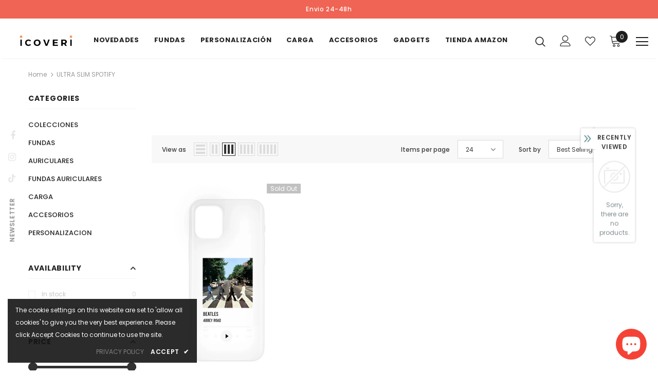

--- FILE ---
content_type: text/html; charset=utf-8
request_url: https://icoveri.com/en/collections/ultra-slim-spotify
body_size: 85896
content:
  <!doctype html>
<!--[if lt IE 7]><html class="no-js lt-ie9 lt-ie8 lt-ie7" lang="en"> <![endif]-->
<!--[if IE 7]><html class="no-js lt-ie9 lt-ie8" lang="en"> <![endif]-->
<!--[if IE 8]><html class="no-js lt-ie9" lang="en"> <![endif]-->
<!--[if IE 9 ]><html class="ie9 no-js"> <![endif]-->
<!--[if (gt IE 9)|!(IE)]><!--> <html class="no-js"> <!--<![endif]-->
<head>
	<script id="pandectes-rules">   /* PANDECTES-GDPR: DO NOT MODIFY AUTO GENERATED CODE OF THIS SCRIPT */      window.PandectesSettings = {"store":{"plan":"basic","theme":"Copia de Copia de ella-5-1-0- menú lateral","primaryLocale":"es","adminMode":false},"tsPublished":1708083686,"declaration":{"showPurpose":false,"showProvider":false,"declIntroText":"Usamos cookies para optimizar la funcionalidad del sitio web, analizar el rendimiento y brindarle una experiencia personalizada. Algunas cookies son esenciales para que el sitio web funcione y funcione correctamente. Esas cookies no se pueden deshabilitar. En esta ventana puede gestionar su preferencia de cookies.","showDateGenerated":true},"language":{"languageMode":"Single","fallbackLanguage":"es","languageDetection":"browser","languagesSupported":[]},"texts":{"managed":{"headerText":{"es":"Respetamos tu privacidad"},"consentText":{"es":"Este sitio web utiliza cookies para garantizar que obtenga la mejor experiencia."},"dismissButtonText":{"es":"OK"},"linkText":{"es":"Aprende más"},"imprintText":{"es":"Imprimir"},"preferencesButtonText":{"es":"Preferencias"},"allowButtonText":{"es":"Aceptar"},"denyButtonText":{"es":"Disminución"},"leaveSiteButtonText":{"es":"Salir de este sitio"},"cookiePolicyText":{"es":"Política de cookies"},"preferencesPopupTitleText":{"es":"Gestionar las preferencias de consentimiento"},"preferencesPopupIntroText":{"es":"Usamos cookies para optimizar la funcionalidad del sitio web, analizar el rendimiento y brindarle una experiencia personalizada. Algunas cookies son esenciales para que el sitio web funcione y funcione correctamente. Esas cookies no se pueden desactivar. En esta ventana puede administrar su preferencia de cookies."},"preferencesPopupCloseButtonText":{"es":"Cerrar"},"preferencesPopupAcceptAllButtonText":{"es":"Aceptar todo"},"preferencesPopupRejectAllButtonText":{"es":"Rechazar todo"},"preferencesPopupSaveButtonText":{"es":"Guardar preferencias"},"accessSectionTitleText":{"es":"Portabilidad de datos"},"accessSectionParagraphText":{"es":"Tiene derecho a poder acceder a sus datos en cualquier momento."},"rectificationSectionTitleText":{"es":"Rectificación de datos"},"rectificationSectionParagraphText":{"es":"Tienes derecho a solicitar la actualización de tus datos siempre que lo creas oportuno."},"erasureSectionTitleText":{"es":"Derecho al olvido"},"erasureSectionParagraphText":{"es":"Tiene derecho a solicitar la eliminación de todos sus datos. Después de eso, ya no podrá acceder a su cuenta."},"declIntroText":{"es":"Usamos cookies para optimizar la funcionalidad del sitio web, analizar el rendimiento y brindarle una experiencia personalizada. Algunas cookies son esenciales para que el sitio web funcione y funcione correctamente. Esas cookies no se pueden deshabilitar. En esta ventana puede gestionar su preferencia de cookies."}},"categories":{"strictlyNecessaryCookiesTitleText":{"es":"Cookies estrictamente necesarias"},"functionalityCookiesTitleText":{"es":"Cookies funcionales"},"performanceCookiesTitleText":{"es":"Cookies de rendimiento"},"targetingCookiesTitleText":{"es":"Orientación de cookies"},"unclassifiedCookiesTitleText":{"es":"Cookies sin clasificar"},"strictlyNecessaryCookiesDescriptionText":{"es":"Estas cookies son esenciales para permitirle moverse por el sitio web y utilizar sus funciones, como acceder a áreas seguras del sitio web. El sitio web no puede funcionar correctamente sin estas cookies."},"functionalityCookiesDescriptionText":{"es":"Estas cookies permiten que el sitio proporcione una funcionalidad y personalización mejoradas. Pueden ser establecidos por nosotros o por proveedores externos cuyos servicios hemos agregado a nuestras páginas. Si no permite estas cookies, es posible que algunos o todos estos servicios no funcionen correctamente."},"performanceCookiesDescriptionText":{"es":"Estas cookies nos permiten monitorear y mejorar el rendimiento de nuestro sitio web. Por ejemplo, nos permiten contar las visitas, identificar las fuentes de tráfico y ver qué partes del sitio son más populares."},"targetingCookiesDescriptionText":{"es":"Nuestros socios publicitarios pueden establecer estas cookies a través de nuestro sitio. Estas empresas pueden utilizarlos para crear un perfil de sus intereses y mostrarle anuncios relevantes en otros sitios. No almacenan directamente información personal, sino que se basan en la identificación única de su navegador y dispositivo de Internet. Si no permite estas cookies, experimentará publicidad menos dirigida."},"unclassifiedCookiesDescriptionText":{"es":"Las cookies no clasificadas son cookies que estamos en proceso de clasificar, junto con los proveedores de cookies individuales."}},"auto":{"declName":{"es":"Nombre"},"declPath":{"es":"Sendero"},"declType":{"es":"Escribe"},"declDomain":{"es":"Dominio"},"declPurpose":{"es":"Objetivo"},"declProvider":{"es":"Proveedor"},"declRetention":{"es":"Retencion"},"declFirstParty":{"es":"Origen"},"declThirdParty":{"es":"Tercero"},"declSeconds":{"es":"segundos"},"declMinutes":{"es":"minutos"},"declHours":{"es":"horas"},"declDays":{"es":"días"},"declMonths":{"es":"meses"},"declYears":{"es":"años"},"declSession":{"es":"Sesión"},"cookiesDetailsText":{"es":"Detalles de las cookies"},"preferencesPopupAlwaysAllowedText":{"es":"Siempre permitido"},"submitButton":{"es":"Enviar"},"submittingButton":{"es":"Sumisión..."},"cancelButton":{"es":"Cancelar"},"guestsSupportInfoText":{"es":"Inicie sesión con su cuenta de cliente para continuar."},"guestsSupportEmailPlaceholder":{"es":"Dirección de correo electrónico"},"guestsSupportEmailValidationError":{"es":"El correo no es válido"},"guestsSupportEmailSuccessTitle":{"es":"gracias por tu solicitud"},"guestsSupportEmailFailureTitle":{"es":"Ocurrió un problema"},"guestsSupportEmailSuccessMessage":{"es":"Si está registrado como cliente de esta tienda, pronto recibirá un correo electrónico con instrucciones sobre cómo proceder."},"guestsSupportEmailFailureMessage":{"es":"Su solicitud no fue enviada. Vuelva a intentarlo y, si el problema persiste, comuníquese con el propietario de la tienda para obtener ayuda."},"confirmationSuccessTitle":{"es":"Tu solicitud está verificada"},"confirmationFailureTitle":{"es":"Ocurrió un problema"},"confirmationSuccessMessage":{"es":"Pronto nos comunicaremos con usted en cuanto a su solicitud."},"confirmationFailureMessage":{"es":"Su solicitud no fue verificada. Vuelva a intentarlo y, si el problema persiste, comuníquese con el propietario de la tienda para obtener ayuda."},"consentSectionTitleText":{"es":"Su consentimiento de cookies"},"consentSectionNoConsentText":{"es":"No ha dado su consentimiento a la política de cookies de este sitio web."},"consentSectionConsentedText":{"es":"Usted dio su consentimiento a la política de cookies de este sitio web en"},"consentStatus":{"es":"Preferencia de consentimiento"},"consentDate":{"es":"fecha de consentimiento"},"consentId":{"es":"ID de consentimiento"},"consentSectionChangeConsentActionText":{"es":"Cambiar la preferencia de consentimiento"},"accessSectionGDPRRequestsActionText":{"es":"Solicitudes de sujetos de datos"},"accessSectionAccountInfoActionText":{"es":"Información personal"},"accessSectionOrdersRecordsActionText":{"es":"Pedidos"},"accessSectionDownloadReportActionText":{"es":"Descargar todo"},"rectificationCommentPlaceholder":{"es":"Describe lo que quieres que se actualice"},"rectificationCommentValidationError":{"es":"Se requiere comentario"},"rectificationSectionEditAccountActionText":{"es":"Solicita una actualización"},"erasureSectionRequestDeletionActionText":{"es":"Solicitar la eliminación de datos personales"}}},"library":{"previewMode":false,"fadeInTimeout":0,"defaultBlocked":7,"showLink":true,"showImprintLink":false,"enabled":true,"cookie":{"name":"_pandectes_gdpr","expiryDays":365,"secure":true,"domain":""},"dismissOnScroll":false,"dismissOnWindowClick":false,"dismissOnTimeout":false,"palette":{"popup":{"background":"#FFFFFF","backgroundForCalculations":{"a":1,"b":255,"g":255,"r":255},"text":"#000000"},"button":{"background":"transparent","backgroundForCalculations":{"a":1,"b":255,"g":255,"r":255},"text":"#000000","textForCalculation":{"a":1,"b":0,"g":0,"r":0},"border":"#000000"}},"content":{"href":"https://icoveri.myshopify.com/policies/privacy-policy","imprintHref":"/","close":"&#10005;","target":"","logo":"<img class=\"cc-banner-logo\" height=\"40\" width=\"40\" src=\"https://cdn.shopify.com/s/files/1/0260/3289/8094/t/27/assets/pandectes-logo.png?v=1708083514\" alt=\"ICOVERI\" />"},"window":"<div role=\"dialog\" aria-live=\"polite\" aria-label=\"cookieconsent\" aria-describedby=\"cookieconsent:desc\" id=\"pandectes-banner\" class=\"cc-window-wrapper cc-top-wrapper\"><div class=\"pd-cookie-banner-window cc-window {{classes}}\"><!--googleoff: all-->{{children}}<!--googleon: all--></div></div>","compliance":{"opt-both":"<div class=\"cc-compliance cc-highlight\">{{deny}}{{allow}}</div>"},"type":"opt-both","layouts":{"basic":"{{logo}}{{messagelink}}{{compliance}}{{close}}"},"position":"top","theme":"wired","revokable":true,"animateRevokable":false,"revokableReset":false,"revokableLogoUrl":"https://cdn.shopify.com/s/files/1/0260/3289/8094/t/27/assets/pandectes-reopen-logo.png?v=1708083636","revokablePlacement":"bottom-left","revokableMarginHorizontal":15,"revokableMarginVertical":15,"static":false,"autoAttach":true,"hasTransition":true,"blacklistPage":[""]},"geolocation":{"brOnly":false,"caOnly":false,"chOnly":false,"euOnly":false,"jpOnly":false,"thOnly":false,"canadaOnly":false,"globalVisibility":true},"dsr":{"guestsSupport":false,"accessSectionDownloadReportAuto":false},"banner":{"resetTs":1708083513,"extraCss":"        .cc-banner-logo {max-width: 24em!important;}    @media(min-width: 768px) {.cc-window.cc-floating{max-width: 24em!important;width: 24em!important;}}    .cc-message, .cc-header, .cc-logo {text-align: left}    .cc-window-wrapper{z-index: 2147483647;}    .cc-window{z-index: 2147483647;font-family: inherit;}    .cc-header{font-family: inherit;}    .pd-cp-ui{font-family: inherit; background-color: #FFFFFF;color:#000000;}    button.pd-cp-btn, a.pd-cp-btn{}    input + .pd-cp-preferences-slider{background-color: rgba(0, 0, 0, 0.3)}    .pd-cp-scrolling-section::-webkit-scrollbar{background-color: rgba(0, 0, 0, 0.3)}    input:checked + .pd-cp-preferences-slider{background-color: rgba(0, 0, 0, 1)}    .pd-cp-scrolling-section::-webkit-scrollbar-thumb {background-color: rgba(0, 0, 0, 1)}    .pd-cp-ui-close{color:#000000;}    .pd-cp-preferences-slider:before{background-color: #FFFFFF}    .pd-cp-title:before {border-color: #000000!important}    .pd-cp-preferences-slider{background-color:#000000}    .pd-cp-toggle{color:#000000!important}    @media(max-width:699px) {.pd-cp-ui-close-top svg {fill: #000000}}    .pd-cp-toggle:hover,.pd-cp-toggle:visited,.pd-cp-toggle:active{color:#000000!important}    .pd-cookie-banner-window {box-shadow: 0 0 18px rgb(0 0 0 / 20%);}  ","customJavascript":null,"showPoweredBy":false,"hybridStrict":false,"cookiesBlockedByDefault":"7","isActive":false,"implicitSavePreferences":false,"cookieIcon":false,"blockBots":false,"showCookiesDetails":true,"hasTransition":true,"blockingPage":false,"showOnlyLandingPage":false,"leaveSiteUrl":"https://www.google.com","linkRespectStoreLang":false},"cookies":{"0":[{"name":"keep_alive","domain":"icoveri.com","path":"/","provider":"Shopify","firstParty":true,"retention":"30 minute(s)","expires":30,"unit":"declMinutes","purpose":{"es":"Se utiliza en relación con la localización del comprador."}},{"name":"secure_customer_sig","domain":"icoveri.com","path":"/","provider":"Shopify","firstParty":true,"retention":"1 year(s)","expires":1,"unit":"declYears","purpose":{"es":"Se utiliza en relación con el inicio de sesión del cliente."}},{"name":"localization","domain":"icoveri.com","path":"/","provider":"Shopify","firstParty":true,"retention":"1 year(s)","expires":1,"unit":"declYears","purpose":{"es":"Localización de tiendas Shopify"}},{"name":"cart_currency","domain":"icoveri.com","path":"/","provider":"Shopify","firstParty":true,"retention":"2 ","expires":2,"unit":"declSession","purpose":{"es":"La cookie es necesaria para la función de pago y pago seguro en el sitio web. Shopify.com proporciona esta función."}},{"name":"_cmp_a","domain":".icoveri.com","path":"/","provider":"Shopify","firstParty":true,"retention":"1 day(s)","expires":1,"unit":"declDays","purpose":{"es":"Se utiliza para administrar la configuración de privacidad del cliente."}},{"name":"shopify_pay_redirect","domain":"icoveri.com","path":"/","provider":"Shopify","firstParty":true,"retention":"1 hour(s)","expires":1,"unit":"declHours","purpose":{"es":"La cookie es necesaria para la función de pago y pago seguro en el sitio web. Shopify.com proporciona esta función."}},{"name":"_secure_session_id","domain":"icoveri.com","path":"/","provider":"Shopify","firstParty":true,"retention":"1 month(s)","expires":1,"unit":"declMonths","purpose":{"es":"Se utiliza en relación con la navegación a través de un escaparate."}},{"name":"_tracking_consent","domain":".icoveri.com","path":"/","provider":"Shopify","firstParty":true,"retention":"1 year(s)","expires":1,"unit":"declYears","purpose":{"es":"Preferencias de seguimiento."}}],"1":[],"2":[{"name":"_shopify_y","domain":".icoveri.com","path":"/","provider":"Shopify","firstParty":true,"retention":"1 year(s)","expires":1,"unit":"declYears","purpose":{"es":"Análisis de Shopify."}},{"name":"_landing_page","domain":".icoveri.com","path":"/","provider":"Shopify","firstParty":true,"retention":"2 ","expires":2,"unit":"declSession","purpose":{"es":"Realiza un seguimiento de las páginas de destino."}},{"name":"_orig_referrer","domain":".icoveri.com","path":"/","provider":"Shopify","firstParty":true,"retention":"2 ","expires":2,"unit":"declSession","purpose":{"es":"Realiza un seguimiento de las páginas de destino."}},{"name":"_ga","domain":".icoveri.com","path":"/","provider":"Google","firstParty":true,"retention":"1 year(s)","expires":1,"unit":"declYears","purpose":{"es":"La cookie está configurada por Google Analytics con funcionalidad desconocida"}},{"name":"_shopify_s","domain":".icoveri.com","path":"/","provider":"Shopify","firstParty":true,"retention":"30 minute(s)","expires":30,"unit":"declMinutes","purpose":{"es":"Análisis de Shopify."}},{"name":"_shopify_sa_t","domain":".icoveri.com","path":"/","provider":"Shopify","firstParty":true,"retention":"30 minute(s)","expires":30,"unit":"declMinutes","purpose":{"es":"Análisis de Shopify relacionados con marketing y referencias."}},{"name":"_shopify_sa_p","domain":".icoveri.com","path":"/","provider":"Shopify","firstParty":true,"retention":"30 minute(s)","expires":30,"unit":"declMinutes","purpose":{"es":"Análisis de Shopify relacionados con marketing y referencias."}},{"name":"_shopify_s","domain":"com","path":"/","provider":"Shopify","firstParty":false,"retention":"Session","expires":1,"unit":"declSeconds","purpose":{"es":"Análisis de Shopify."}},{"name":"_boomr_clss","domain":"https://icoveri.com","path":"/","provider":"Shopify","firstParty":true,"retention":"Persistent","expires":1,"unit":"declYears","purpose":{"es":"Se utiliza para monitorear y optimizar el rendimiento de las tiendas Shopify."}},{"name":"_ga_28NPM98CE3","domain":".icoveri.com","path":"/","provider":"Google","firstParty":true,"retention":"1 year(s)","expires":1,"unit":"declYears","purpose":{"es":""}},{"name":"_ga_QLDPTYQ46F","domain":".icoveri.com","path":"/","provider":"Google","firstParty":true,"retention":"1 year(s)","expires":1,"unit":"declYears","purpose":{"es":""}}],"4":[{"name":"_fbp","domain":".icoveri.com","path":"/","provider":"Facebook","firstParty":true,"retention":"3 month(s)","expires":3,"unit":"declMonths","purpose":{"es":"Facebook coloca una cookie para rastrear las visitas a través de los sitios web."}},{"name":"__kla_id","domain":"icoveri.com","path":"/","provider":"Klaviyo","firstParty":true,"retention":"1 year(s)","expires":1,"unit":"declYears","purpose":{"es":"Rastrea cuando alguien hace clic a través de un correo electrónico de Klaviyo a su sitio web"}},{"name":"wpm-domain-test","domain":"icoveri.com","path":"/","provider":"Shopify","firstParty":true,"retention":"Session","expires":1,"unit":"declSeconds","purpose":{"es":"Se utiliza para probar el almacenamiento de parámetros sobre productos agregados al carrito o moneda de pago."}},{"name":"wpm-domain-test","domain":"com","path":"/","provider":"Shopify","firstParty":false,"retention":"Session","expires":1,"unit":"declSeconds","purpose":{"es":"Se utiliza para probar el almacenamiento de parámetros sobre productos agregados al carrito o moneda de pago."}},{"name":"lastExternalReferrerTime","domain":"https://icoveri.com","path":"/","provider":"Facebook","firstParty":true,"retention":"Persistent","expires":1,"unit":"declYears","purpose":{"es":"Contiene la marca de tiempo de la última actualización de la cookie lastExternalReferrer."}},{"name":"lastExternalReferrer","domain":"https://icoveri.com","path":"/","provider":"Facebook","firstParty":true,"retention":"Persistent","expires":1,"unit":"declYears","purpose":{"es":"Detecta cómo el usuario llegó al sitio web registrando su última dirección URL."}}],"8":[{"name":"inkgoClient-a6ba009f33cab987f4ad175f68cb42fb","domain":"icoveri.com","path":"/","provider":"Unknown","firstParty":true,"retention":"1 year(s)","expires":1,"unit":"declYears","purpose":{"es":""}},{"name":"_picky.widget.discounts.sessionId","domain":"icoveri.com","path":"/","provider":"Unknown","firstParty":true,"retention":"Session","expires":-54,"unit":"declYears","purpose":{"es":""}},{"name":"_picky.widget.discounts.isDiscountActive","domain":"icoveri.com","path":"/","provider":"Unknown","firstParty":true,"retention":"1 day(s)","expires":1,"unit":"declDays","purpose":{"es":""}},{"name":"bugsnag-anonymous-id","domain":"https://icoveri.com","path":"/","provider":"Unknown","firstParty":true,"retention":"Persistent","expires":1,"unit":"declYears","purpose":{"es":""}},{"name":"shopifyChatData","domain":"https://icoveri.com","path":"/","provider":"Unknown","firstParty":true,"retention":"Persistent","expires":1,"unit":"declYears","purpose":{"es":""}},{"name":"finedLooks","domain":"https://icoveri.com","path":"/","provider":"Unknown","firstParty":true,"retention":"Session","expires":1,"unit":"declYears","purpose":{"es":""}},{"name":"items","domain":"https://icoveri.com","path":"/","provider":"Unknown","firstParty":true,"retention":"Persistent","expires":1,"unit":"declYears","purpose":{"es":""}},{"name":"inkgo_token","domain":"https://icoveri.com","path":"/","provider":"Unknown","firstParty":true,"retention":"Session","expires":1,"unit":"declYears","purpose":{"es":""}},{"name":"History.store","domain":"https://icoveri.com","path":"/","provider":"Unknown","firstParty":true,"retention":"Session","expires":1,"unit":"declYears","purpose":{"es":""}},{"name":"compareArr","domain":"https://icoveri.com","path":"/","provider":"Unknown","firstParty":true,"retention":"Persistent","expires":1,"unit":"declYears","purpose":{"es":""}},{"name":"_kla_test","domain":"https://icoveri.com","path":"/","provider":"Unknown","firstParty":true,"retention":"Persistent","expires":1,"unit":"declYears","purpose":{"es":""}},{"name":"TEST","domain":"https://icoveri.com","path":"/","provider":"Unknown","firstParty":true,"retention":"Session","expires":1,"unit":"declYears","purpose":{"es":""}},{"name":"local-storage-test","domain":"https://icoveri.com","path":"/","provider":"Unknown","firstParty":true,"retention":"Persistent","expires":1,"unit":"declYears","purpose":{"es":""}},{"name":"loglevel","domain":"https://icoveri.com","path":"/","provider":"Unknown","firstParty":true,"retention":"Persistent","expires":1,"unit":"declYears","purpose":{"es":""}}]},"blocker":{"isActive":false,"googleConsentMode":{"id":"","analyticsId":"","isActive":false,"adStorageCategory":4,"analyticsStorageCategory":2,"personalizationStorageCategory":1,"functionalityStorageCategory":1,"customEvent":true,"securityStorageCategory":0,"redactData":true,"urlPassthrough":false,"dataLayerProperty":"dataLayer"},"facebookPixel":{"id":"","isActive":false,"ldu":false},"rakuten":{"isActive":false,"cmp":false,"ccpa":false},"gpcIsActive":false,"defaultBlocked":7,"patterns":{"whiteList":[],"blackList":{"1":[],"2":[],"4":[],"8":[]},"iframesWhiteList":[],"iframesBlackList":{"1":[],"2":[],"4":[],"8":[]},"beaconsWhiteList":[],"beaconsBlackList":{"1":[],"2":[],"4":[],"8":[]}}}}      !function(){"use strict";window.PandectesRules=window.PandectesRules||{},window.PandectesRules.manualBlacklist={1:[],2:[],4:[]},window.PandectesRules.blacklistedIFrames={1:[],2:[],4:[]},window.PandectesRules.blacklistedCss={1:[],2:[],4:[]},window.PandectesRules.blacklistedBeacons={1:[],2:[],4:[]};var e="javascript/blocked",t="_pandectes_gdpr";function n(e){return new RegExp(e.replace(/[/\\.+?$()]/g,"\\$&").replace("*","(.*)"))}var a=function(e){try{return JSON.parse(e)}catch(e){return!1}},r=function(e){var t=arguments.length>1&&void 0!==arguments[1]?arguments[1]:"log",n=new URLSearchParams(window.location.search);n.get("log")&&console[t]("PandectesRules: ".concat(e))};function i(e,t){var n=Object.keys(e);if(Object.getOwnPropertySymbols){var a=Object.getOwnPropertySymbols(e);t&&(a=a.filter((function(t){return Object.getOwnPropertyDescriptor(e,t).enumerable}))),n.push.apply(n,a)}return n}function o(e){for(var t=1;t<arguments.length;t++){var n=null!=arguments[t]?arguments[t]:{};t%2?i(Object(n),!0).forEach((function(t){s(e,t,n[t])})):Object.getOwnPropertyDescriptors?Object.defineProperties(e,Object.getOwnPropertyDescriptors(n)):i(Object(n)).forEach((function(t){Object.defineProperty(e,t,Object.getOwnPropertyDescriptor(n,t))}))}return e}function s(e,t,n){return t in e?Object.defineProperty(e,t,{value:n,enumerable:!0,configurable:!0,writable:!0}):e[t]=n,e}function c(e,t){return function(e){if(Array.isArray(e))return e}(e)||function(e,t){var n=null==e?null:"undefined"!=typeof Symbol&&e[Symbol.iterator]||e["@@iterator"];if(null==n)return;var a,r,i=[],o=!0,s=!1;try{for(n=n.call(e);!(o=(a=n.next()).done)&&(i.push(a.value),!t||i.length!==t);o=!0);}catch(e){s=!0,r=e}finally{try{o||null==n.return||n.return()}finally{if(s)throw r}}return i}(e,t)||u(e,t)||function(){throw new TypeError("Invalid attempt to destructure non-iterable instance.\nIn order to be iterable, non-array objects must have a [Symbol.iterator]() method.")}()}function l(e){return function(e){if(Array.isArray(e))return d(e)}(e)||function(e){if("undefined"!=typeof Symbol&&null!=e[Symbol.iterator]||null!=e["@@iterator"])return Array.from(e)}(e)||u(e)||function(){throw new TypeError("Invalid attempt to spread non-iterable instance.\nIn order to be iterable, non-array objects must have a [Symbol.iterator]() method.")}()}function u(e,t){if(e){if("string"==typeof e)return d(e,t);var n=Object.prototype.toString.call(e).slice(8,-1);return"Object"===n&&e.constructor&&(n=e.constructor.name),"Map"===n||"Set"===n?Array.from(e):"Arguments"===n||/^(?:Ui|I)nt(?:8|16|32)(?:Clamped)?Array$/.test(n)?d(e,t):void 0}}function d(e,t){(null==t||t>e.length)&&(t=e.length);for(var n=0,a=new Array(t);n<t;n++)a[n]=e[n];return a}var p=window.PandectesRulesSettings||window.PandectesSettings,f=!(void 0===window.dataLayer||!Array.isArray(window.dataLayer)||!window.dataLayer.some((function(e){return"pandectes_full_scan"===e.event})));r("userAgent -> ".concat(window.navigator.userAgent.substring(0,50)));var g=function(){var e,n=arguments.length>0&&void 0!==arguments[0]?arguments[0]:t,r="; "+document.cookie,i=r.split("; "+n+"=");if(i.length<2)e={};else{var o=i.pop(),s=o.split(";");e=window.atob(s.shift())}var c=a(e);return!1!==c?c:e}(),y=p.banner.isActive,h=p.blocker,m=h.defaultBlocked,w=h.patterns,v=g&&null!==g.preferences&&void 0!==g.preferences?g.preferences:null,b=f?0:y?null===v?m:v:0,k={1:0==(1&b),2:0==(2&b),4:0==(4&b)},L=w.blackList,S=w.whiteList,_=w.iframesBlackList,P=w.iframesWhiteList,A=w.beaconsBlackList,C=w.beaconsWhiteList,B={blackList:[],whiteList:[],iframesBlackList:{1:[],2:[],4:[],8:[]},iframesWhiteList:[],beaconsBlackList:{1:[],2:[],4:[],8:[]},beaconsWhiteList:[]};[1,2,4].map((function(e){var t;k[e]||((t=B.blackList).push.apply(t,l(L[e].length?L[e].map(n):[])),B.iframesBlackList[e]=_[e].length?_[e].map(n):[],B.beaconsBlackList[e]=A[e].length?A[e].map(n):[])})),B.whiteList=S.length?S.map(n):[],B.iframesWhiteList=P.length?P.map(n):[],B.beaconsWhiteList=C.length?C.map(n):[];var E={scripts:[],iframes:{1:[],2:[],4:[]},beacons:{1:[],2:[],4:[]},css:{1:[],2:[],4:[]}},j=function(t,n){return t&&(!n||n!==e)&&(!B.blackList||B.blackList.some((function(e){return e.test(t)})))&&(!B.whiteList||B.whiteList.every((function(e){return!e.test(t)})))},O=function(e){var t=e.getAttribute("src");return B.blackList&&B.blackList.every((function(e){return!e.test(t)}))||B.whiteList&&B.whiteList.some((function(e){return e.test(t)}))},I=function(e,t){var n=B.iframesBlackList[t],a=B.iframesWhiteList;return e&&(!n||n.some((function(t){return t.test(e)})))&&(!a||a.every((function(t){return!t.test(e)})))},R=function(e,t){var n=B.beaconsBlackList[t],a=B.beaconsWhiteList;return e&&(!n||n.some((function(t){return t.test(e)})))&&(!a||a.every((function(t){return!t.test(e)})))},T=new MutationObserver((function(e){for(var t=0;t<e.length;t++)for(var n=e[t].addedNodes,a=0;a<n.length;a++){var r=n[a],i=r.dataset&&r.dataset.cookiecategory;if(1===r.nodeType&&"LINK"===r.tagName){var o=r.dataset&&r.dataset.href;if(o&&i)switch(i){case"functionality":case"C0001":E.css[1].push(o);break;case"performance":case"C0002":E.css[2].push(o);break;case"targeting":case"C0003":E.css[4].push(o)}}}})),x=new MutationObserver((function(t){for(var n=0;n<t.length;n++)for(var a=t[n].addedNodes,r=function(t){var n=a[t],r=n.src||n.dataset&&n.dataset.src,i=n.dataset&&n.dataset.cookiecategory;if(1===n.nodeType&&"IFRAME"===n.tagName){if(r){var o=!1;I(r,1)||"functionality"===i||"C0001"===i?(o=!0,E.iframes[1].push(r)):I(r,2)||"performance"===i||"C0002"===i?(o=!0,E.iframes[2].push(r)):(I(r,4)||"targeting"===i||"C0003"===i)&&(o=!0,E.iframes[4].push(r)),o&&(n.removeAttribute("src"),n.setAttribute("data-src",r))}}else if(1===n.nodeType&&"IMG"===n.tagName){if(r){var s=!1;R(r,1)?(s=!0,E.beacons[1].push(r)):R(r,2)?(s=!0,E.beacons[2].push(r)):R(r,4)&&(s=!0,E.beacons[4].push(r)),s&&(n.removeAttribute("src"),n.setAttribute("data-src",r))}}else if(1===n.nodeType&&"LINK"===n.tagName){var c=n.dataset&&n.dataset.href;if(c&&i)switch(i){case"functionality":case"C0001":E.css[1].push(c);break;case"performance":case"C0002":E.css[2].push(c);break;case"targeting":case"C0003":E.css[4].push(c)}}else if(1===n.nodeType&&"SCRIPT"===n.tagName){var l=n.type,u=!1;if(j(r,l))u=!0;else if(r&&i)switch(i){case"functionality":case"C0001":u=!0,window.PandectesRules.manualBlacklist[1].push(r);break;case"performance":case"C0002":u=!0,window.PandectesRules.manualBlacklist[2].push(r);break;case"targeting":case"C0003":u=!0,window.PandectesRules.manualBlacklist[4].push(r)}if(u){E.scripts.push([n,l]),n.type=e;n.addEventListener("beforescriptexecute",(function t(a){n.getAttribute("type")===e&&a.preventDefault(),n.removeEventListener("beforescriptexecute",t)})),n.parentElement&&n.parentElement.removeChild(n)}}},i=0;i<a.length;i++)r(i)})),N=document.createElement,D={src:Object.getOwnPropertyDescriptor(HTMLScriptElement.prototype,"src"),type:Object.getOwnPropertyDescriptor(HTMLScriptElement.prototype,"type")};window.PandectesRules.unblockCss=function(e){var t=E.css[e]||[];t.length&&r("Unblocking CSS for ".concat(e)),t.forEach((function(e){var t=document.querySelector('link[data-href^="'.concat(e,'"]'));t.removeAttribute("data-href"),t.href=e})),E.css[e]=[]},window.PandectesRules.unblockIFrames=function(e){var t=E.iframes[e]||[];t.length&&r("Unblocking IFrames for ".concat(e)),B.iframesBlackList[e]=[],t.forEach((function(e){var t=document.querySelector('iframe[data-src^="'.concat(e,'"]'));t.removeAttribute("data-src"),t.src=e})),E.iframes[e]=[]},window.PandectesRules.unblockBeacons=function(e){var t=E.beacons[e]||[];t.length&&r("Unblocking Beacons for ".concat(e)),B.beaconsBlackList[e]=[],t.forEach((function(e){var t=document.querySelector('img[data-src^="'.concat(e,'"]'));t.removeAttribute("data-src"),t.src=e})),E.beacons[e]=[]},window.PandectesRules.unblockInlineScripts=function(e){var t=1===e?"functionality":2===e?"performance":"targeting";document.querySelectorAll('script[type="javascript/blocked"][data-cookiecategory="'.concat(t,'"]')).forEach((function(e){var t=e.textContent;e.parentNode.removeChild(e);var n=document.createElement("script");n.type="text/javascript",n.textContent=t,document.body.appendChild(n)}))},window.PandectesRules.unblock=function(t){t.length<1?(B.blackList=[],B.whiteList=[],B.iframesBlackList=[],B.iframesWhiteList=[]):(B.blackList&&(B.blackList=B.blackList.filter((function(e){return t.every((function(t){return"string"==typeof t?!e.test(t):t instanceof RegExp?e.toString()!==t.toString():void 0}))}))),B.whiteList&&(B.whiteList=[].concat(l(B.whiteList),l(t.map((function(e){if("string"==typeof e){var t=".*"+n(e)+".*";if(B.whiteList.every((function(e){return e.toString()!==t.toString()})))return new RegExp(t)}else if(e instanceof RegExp&&B.whiteList.every((function(t){return t.toString()!==e.toString()})))return e;return null})).filter(Boolean)))));for(var a=document.querySelectorAll('script[type="'.concat(e,'"]')),i=0;i<a.length;i++){var o=a[i];O(o)&&(E.scripts.push([o,"application/javascript"]),o.parentElement.removeChild(o))}var s=0;l(E.scripts).forEach((function(e,t){var n=c(e,2),a=n[0],r=n[1];if(O(a)){for(var i=document.createElement("script"),o=0;o<a.attributes.length;o++){var l=a.attributes[o];"src"!==l.name&&"type"!==l.name&&i.setAttribute(l.name,a.attributes[o].value)}i.setAttribute("src",a.src),i.setAttribute("type",r||"application/javascript"),document.head.appendChild(i),E.scripts.splice(t-s,1),s++}})),0==B.blackList.length&&0===B.iframesBlackList[1].length&&0===B.iframesBlackList[2].length&&0===B.iframesBlackList[4].length&&0===B.beaconsBlackList[1].length&&0===B.beaconsBlackList[2].length&&0===B.beaconsBlackList[4].length&&(r("Disconnecting observers"),x.disconnect(),T.disconnect())};var M,W,z=p.store.adminMode,F=p.blocker,U=F.defaultBlocked;M=function(){!function(){var e=window.Shopify.trackingConsent;if(!1!==e.shouldShowBanner()||null!==v||7!==U)try{var t=z&&!(window.Shopify&&window.Shopify.AdminBarInjector),n={preferences:0==(1&b)||f||t,analytics:0==(2&b)||f||t,marketing:0==(4&b)||f||t};e.firstPartyMarketingAllowed()===n.marketing&&e.analyticsProcessingAllowed()===n.analytics&&e.preferencesProcessingAllowed()===n.preferences||e.setTrackingConsent(n,(function(e){e&&e.error?r("Shopify.customerPrivacy API - failed to setTrackingConsent"):r("Shopify.customerPrivacy API - setTrackingConsent(".concat(JSON.stringify(n),")"))}))}catch(e){r("Shopify.customerPrivacy API - exception")}}(),function(){var e=window.Shopify.trackingConsent,t=e.currentVisitorConsent();if(F.gpcIsActive&&"CCPA"===e.getRegulation()&&"no"===t.gpc&&"yes"!==t.sale_of_data){var n={sale_of_data:!1};e.setTrackingConsent(n,(function(e){e&&e.error?r("Shopify.customerPrivacy API - failed to setTrackingConsent({".concat(JSON.stringify(n),")")):r("Shopify.customerPrivacy API - setTrackingConsent(".concat(JSON.stringify(n),")"))}))}}()},W=null,window.Shopify&&window.Shopify.loadFeatures&&window.Shopify.trackingConsent?M():W=setInterval((function(){window.Shopify&&window.Shopify.loadFeatures&&(clearInterval(W),window.Shopify.loadFeatures([{name:"consent-tracking-api",version:"0.1"}],(function(e){e?r("Shopify.customerPrivacy API - failed to load"):(r("Shopify.customerPrivacy API - loaded"),r("Shopify.customerPrivacy.shouldShowBanner() -> "+window.Shopify.trackingConsent.shouldShowBanner()),M())})))}),10);var q=p.banner.isActive,J=p.blocker.googleConsentMode,H=J.isActive,$=J.customEvent,G=J.id,K=J.analyticsId,V=J.redactData,Y=J.urlPassthrough,Q=J.adStorageCategory,X=J.analyticsStorageCategory,Z=J.functionalityStorageCategory,ee=J.personalizationStorageCategory,te=J.securityStorageCategory,ne=J.dataLayerProperty,ae=void 0===ne?"dataLayer":ne;function re(){window[ae].push(arguments)}window[ae]=window[ae]||[];var ie,oe,se={hasInitialized:!1,ads_data_redaction:!1,url_passthrough:!1,data_layer_property:"dataLayer",storage:{ad_storage:"granted",ad_user_data:"granted",ad_personalization:"granted",analytics_storage:"granted",functionality_storage:"granted",personalization_storage:"granted",security_storage:"granted",wait_for_update:500}};if(q&&H){var ce=0==(b&Q)?"granted":"denied",le=0==(b&X)?"granted":"denied",ue=0==(b&Z)?"granted":"denied",de=0==(b&ee)?"granted":"denied",pe=0==(b&te)?"granted":"denied";if(se.hasInitialized=!0,se.ads_data_redaction="denied"===ce&&V,se.url_passthrough=Y,se.storage.ad_storage=ce,se.storage.ad_user_data=ce,se.storage.ad_personalization=ce,se.storage.analytics_storage=le,se.storage.functionality_storage=ue,se.storage.personalization_storage=de,se.storage.security_storage=pe,se.data_layer_property=ae||"dataLayer",se.ads_data_redaction&&re("set","ads_data_redaction",se.ads_data_redaction),se.url_passthrough&&re("set","url_passthrough",se.url_passthrough),re("consent","default",se.storage),r("Google consent mode initialized"),G.length){console.log("adding google tag manager",G,se.data_layer_property),window[se.data_layer_property].push({"gtm.start":(new Date).getTime(),event:"gtm.js"}),window[se.data_layer_property].push({"pandectes.start":(new Date).getTime(),event:"pandectes-rules.min.js"});var fe=document.createElement("script"),ge="dataLayer"!==se.data_layer_property?"&l=".concat(se.data_layer_property):"";fe.async=!0,fe.src="https://www.googletagmanager.com/gtm.js?id=".concat(G).concat(ge),document.head.appendChild(fe)}if(K.length){console.log("adding analytics"),window[se.data_layer_property].push({"pandectes.start":(new Date).getTime(),event:"pandectes-rules.min.js"});var ye=document.createElement("script");ye.async=!0,ye.src="https://www.googletagmanager.com/gtag/js?id=".concat(K),document.head.appendChild(ye),re("js",new Date),re("config",K)}}q&&$&&(oe=7===(ie=b)?"deny":0===ie?"allow":"mixed",window[ae].push({event:"Pandectes_Consent_Update",pandectes_status:oe,pandectes_categories:{C0000:"allow",C0001:k[1]?"allow":"deny",C0002:k[2]?"allow":"deny",C0003:k[4]?"allow":"deny"}}),r("PandectesCustomEvent pushed to the dataLayer")),window.PandectesRules.gcm=se;var he=p.banner.isActive,me=p.blocker.isActive;r("Blocker -> "+(me?"Active":"Inactive")),r("Banner -> "+(he?"Active":"Inactive")),r("ActualPrefs -> "+b);var we=null===v&&/\/checkouts\//.test(window.location.pathname);0!==b&&!1===f&&me&&!we?(r("Blocker will execute"),document.createElement=function(){for(var t=arguments.length,n=new Array(t),a=0;a<t;a++)n[a]=arguments[a];if("script"!==n[0].toLowerCase())return N.bind?N.bind(document).apply(void 0,n):N;var r=N.bind(document).apply(void 0,n);try{Object.defineProperties(r,{src:o(o({},D.src),{},{set:function(t){j(t,r.type)&&D.type.set.call(this,e),D.src.set.call(this,t)}}),type:o(o({},D.type),{},{get:function(){var t=D.type.get.call(this);return t===e||j(this.src,t)?null:t},set:function(t){var n=j(r.src,r.type)?e:t;D.type.set.call(this,n)}})}),r.setAttribute=function(t,n){if("type"===t){var a=j(r.src,r.type)?e:n;D.type.set.call(r,a)}else"src"===t?(j(n,r.type)&&D.type.set.call(r,e),D.src.set.call(r,n)):HTMLScriptElement.prototype.setAttribute.call(r,t,n)}}catch(e){console.warn("Yett: unable to prevent script execution for script src ",r.src,".\n",'A likely cause would be because you are using a third-party browser extension that monkey patches the "document.createElement" function.')}return r},x.observe(document.documentElement,{childList:!0,subtree:!0}),T.observe(document.documentElement,{childList:!0,subtree:!0})):r("Blocker will not execute")}();
</script>
<!-- Google tag (gtag.js) -->
<script async src="https://www.googletagmanager.com/gtag/js?id=Tag_ID"></script>
<script>
 window.dataLayer = window.dataLayer || [];
 function gtag(){dataLayer.push(arguments);}
 gtag('js', new Date());
 gtag('config', 'Tag_ID');
</script>



<meta name="google-site-verification" content="CxYePAXCbD5phNpGbLgCJs6TFV7NNbO2LbqEX-JqnY8" />
  <!-- Basic page needs ================================================== -->
  <meta charset="utf-8">
  <meta http-equiv="X-UA-Compatible" content="IE=edge,chrome=1">
	
  <!-- Title and description ================================================== -->
   
  <title>
    ULTRA SLIM SPOTIFY
    
    

     &ndash; 
    ICOVERI
    
  </title>
  

  

  <!-- Product meta ================================================== -->
  


  <meta property="og:type" content="website">
  <meta property="og:title" content="ULTRA SLIM SPOTIFY">
  



  <meta property="og:url" content="https://icoveri.com/en/collections/ultra-slim-spotify">
  <meta property="og:site_name" content="ICOVERI">
  <!-- /snippets/twitter-card.liquid -->









  <!-- Helpers ================================================== -->
  <link rel="canonical" href="https://icoveri.com/en/collections/ultra-slim-spotify">
  <link canonical-shop-url="https://icoveri.com/">
  <meta name="viewport" content="width=device-width,initial-scale=1">
  <link rel="preload" href="//icoveri.com/cdn/shop/t/27/assets/vendor.min.css?v=72559489221033970801707812159" as="style">
  <link rel="preload" href="//icoveri.com/cdn/shop/t/27/assets/theme-styles.css?v=19419380561215594551707812159" as="style">
  <link rel="preload" href="//icoveri.com/cdn/shop/t/27/assets/theme-styles-responsive.css?v=35086428576900104271707812159" as="style">
  <link rel="preload" href="//icoveri.com/cdn/shop/t/27/assets/theme-settings.css?v=120325350795860032721707812159" as="style">
  <link rel="preload" href="//icoveri.com/cdn/shop/t/27/assets/header-05.css?v=180687859257110468381707812159" as="style">
  <link rel="preload" href="//icoveri.com/cdn/shop/t/27/assets/header-06.css?v=126606608905150543181707812159" as="style">
  <link rel="preload" href="//icoveri.com/cdn/shop/t/27/assets/header-07.css?v=100353581849455261521707812159" as="style">
  <link rel="preload" href="//icoveri.com/cdn/shop/t/27/assets/header-08.css?v=110770940473052809951707812159" as="style">
  <link rel="preload" href="//icoveri.com/cdn/shop/t/27/assets/footer-06.css?v=132629616272968652451707812159" as="style">
  <link rel="preload" href="//icoveri.com/cdn/shop/t/27/assets/footer-07.css?v=19457261069086938391707812159" as="style">
  <link rel="preload" href="//icoveri.com/cdn/shop/t/27/assets/footer-08.css?v=17161311055609253561707812159" as="style">
  <link rel="preload" href="//icoveri.com/cdn/shop/t/27/assets/footer-09.css?v=31723816694365087181707812159" as="style">
  <link rel="preload" href="//icoveri.com/cdn/shop/t/27/assets/product-skin.css?v=86030726725359264551707812159" as="style">
  <link rel="preload" href="//icoveri.com/cdn/shop/t/27/assets/layout_style_1170.css?v=175837568721092489071707812159" as="style">
  <link rel="preload" href="//icoveri.com/cdn/shop/t/27/assets/layout_style_fullwidth.css?v=139908533630461757151707812159" as="style">
  <link rel="preload" href="//icoveri.com/cdn/shop/t/27/assets/layout_style_flower.css?v=46301794337413993831707812159" as="style">
  <link rel="preload" href="//icoveri.com/cdn/shop/t/27/assets/layout_style_suppermarket.css?v=128954938120041481171707812159" as="style">
  <link rel="preload" href="//icoveri.com/cdn/shop/t/27/assets/layout_style_surfup.css?v=6333508663724808751707812159" as="style">
  <link rel="preload" href="//icoveri.com/cdn/shop/t/27/assets/product-supermarket.css?v=171093545267327271411707812159" as="style">
  <link rel="preload" href="//icoveri.com/cdn/shop/t/27/assets/jquery.min.js?v=56888366816115934351707812159" as="script">

  <!-- Favicon -->
  
  <link rel="shortcut icon" href="//icoveri.com/cdn/shop/files/favicon_32x32.png?v=1614324876" type="image/png">
  
  
  <!-- Styles -->
  <style>
    

        
        
        
        

        @font-face { font-display: swap;
  font-family: Poppins;
  font-weight: 400;
  font-style: normal;
  src: url("//icoveri.com/cdn/fonts/poppins/poppins_n4.0ba78fa5af9b0e1a374041b3ceaadf0a43b41362.woff2") format("woff2"),
       url("//icoveri.com/cdn/fonts/poppins/poppins_n4.214741a72ff2596839fc9760ee7a770386cf16ca.woff") format("woff");
}

        @font-face { font-display: swap;
  font-family: Poppins;
  font-weight: 500;
  font-style: normal;
  src: url("//icoveri.com/cdn/fonts/poppins/poppins_n5.ad5b4b72b59a00358afc706450c864c3c8323842.woff2") format("woff2"),
       url("//icoveri.com/cdn/fonts/poppins/poppins_n5.33757fdf985af2d24b32fcd84c9a09224d4b2c39.woff") format("woff");
}

        @font-face { font-display: swap;
  font-family: Poppins;
  font-weight: 600;
  font-style: normal;
  src: url("//icoveri.com/cdn/fonts/poppins/poppins_n6.aa29d4918bc243723d56b59572e18228ed0786f6.woff2") format("woff2"),
       url("//icoveri.com/cdn/fonts/poppins/poppins_n6.5f815d845fe073750885d5b7e619ee00e8111208.woff") format("woff");
}

        @font-face { font-display: swap;
  font-family: Poppins;
  font-weight: 700;
  font-style: normal;
  src: url("//icoveri.com/cdn/fonts/poppins/poppins_n7.56758dcf284489feb014a026f3727f2f20a54626.woff2") format("woff2"),
       url("//icoveri.com/cdn/fonts/poppins/poppins_n7.f34f55d9b3d3205d2cd6f64955ff4b36f0cfd8da.woff") format("woff");
}


		    

        
			      
        
    
    :root {
      --font_size: 12px;
      --font_size_minus1: 11px;
      --font_size_minus2: 10px;
      --font_size_minus3: 9px;
      --font_size_minus4: 8px;
      --font_size_plus1: 13px;
      --font_size_plus2: 14px;
      --font_size_plus3: 15px;
      --font_size_plus4: 16px;
      --font_size_plus5: 17px;
      --font_size_plus6: 18px;
      --font_size_plus7: 19px;
      --font_size_plus8: 20px;
      --font_size_plus9: 21px;
      --font_size_plus10: 22px;
      --font_size_plus11: 23px;
      --font_size_plus12: 24px;
      --font_size_plus13: 25px;
      --font_size_plus14: 26px;
      --font_size_plus15: 27px;
      --font_size_plus16: 28px;
      --font_size_plus18: 30px;
      --font_size_plus21: 33px;
      --font_size_plus22: 34px;
      --font_size_plus23: 35px;
      --font_size_plus24: 36px;
      --font_size_plus29: 41px;
      --font_size_plus33: 45px;
      --font_size_plus34: 46px;

	  --fonts_name: Poppins,sans-serif;
	  --fonts_name_2: Poppins,sans-serif;

      /* Color */
      --body_bg: #ffffff;
      --body_color: #3c3c3c;
      --link_color: #0688e2;
      --link_color_hover: #232323;
      --link_color_underline: rgba(6, 136, 226, 0.3);

      /* Breadcrumb */
      --breadcrumb_color : #999999;
      --breadcrumb_text_transform : capitalize;

      /* Header and Title */
      --page_title_font_size: 20px;
      --page_title_font_size_minus4: 16px;
      --page_title_font_size_minus6: 14px;
      --page_title_font_size_plus5: 25px;
      --page_title_color: #232323;
      --page_title_text_align : left;
      --page_title_color_underline: rgba(35, 35, 35, 0.3);

      /* Product  */
      --product_name_font_size: 12px;
      --product_name_line_height: 22px;
      --product_text_transform: none;
      --product_name_font_weight: 500;
      --product_name_text_align: center;
      --product_vendor_text_transform: capitalize;
      --product_vendor_font_weight: 500;
      --product_vendor_font_size: 12px;

      --color_title_pr: #232323;
      --color_title_pr_hover: #232323;
      --color_title_pr_hover_underline: rgba(35, 35, 35, 0.3);
      --color_vendor : #232323;
      --sale_text : #ffffff;
      --bg_sale : #e95144;
      --custom_label_text : #ffffff;
      --custom_label_bg : #323232;
      --bundle_label_text : #ffffff;
      --bundle_label_bg : #232323;
      --new_label_text : #323232;
      --new_label_bg : #ffffff;
      --new_label_border : #f6f6f6;
      --sold_out_text : #ffffff;
      --bg_sold_out : #c1c1c1;
      --color_price: #232323;
      --color_price_sale: #e95144;
      --color_compare_price: #969696;
      --color_compare_product: #3c3c3c;
      
        
        --color_quick_view: rgba(255, 255, 255, 0.7);
        --bg_quick_view: rgba(0, 0, 0, 0.8);
        
      
      --border_quick_view: transparent;
      --color_wishlist: #232323;
      --bg_wishlist: #ffffff;
      --border_wishlist: transparent;
      --bg_wishlist_active: #ffe5e5;

      /* Button 1 */
      --background_1: #232323;
      --color_1 : #ffffff;
      --border_1 : #232323;

      /* Button 2 */
      --background_2: #ffffff;
      --color_2 : #232323;
      --border_2 : #232323;

      /* Button 3 */
      --background_3: #e95144;
      --color_3 : #ffffff;
      --border_3 : #e95144;

      /* Button Add To Cart */
      --color_add_to_cart : #fff;
      --border_add_to_cart : #000;
      --background_add_to_cart : #000;

      --color_add_to_cart_hover : #000;
      --border_add_to_cart_hover : #000;
      --background_add_to_cart_hover : #fff;


      /* Button */
      
        --button_font_family: Poppins,sans-serif;
      
      --button_font_size: px;
      --button_font_weight: ;
      --button_border_radius: px;
      --button_border_width: px;
      --button_border_style: ;
      --button_text_align: ;
      --button_text_transform: ;
      --button_letter_spacing: ;
      --button_padding_top: px;
      --button_padding_bottom: px;
      --button_padding_left: px;
      --button_padding_right: px;

      

      /* Border Color */
      --border_widget_title : #e0e0e0;
      --border_color_1 : #ebebeb;
      --border_color_2: #e7e7e7;
      --border_page_title: #eaeaea;
      --border_input: #cbcbcb;
      --border_checkbox: #d0d0d0;
      --border_dropdown: #dadada;
      --border_bt_sidebar : #f6f6f6;
      --color_icon_drop: #6b6b6b;

      
          --color_ipt: #3c3c3c;
        

      
        
          --color_slick_arrow: #323232;
          --color_border_slick_arrow: #323232;
          --color_bg_slick_arrow: #ffffff;
        
      

      /*color Mobile*/

      --color_menu_mb: #232323;
      --color_menu_level3: #3c3c3c;

      /* Mixin ================= */
      

  		  
           --font_size_btn: 13px;   
        

        
            --padding_btn: 7px 15px 7px;
        

        
          --letter_spacing_btn: .05em;
        

        
          --padding_btn_qv_add_to_cart: 12px 15px 10px;
        
          --padding_btn_bundle: 10px 15px 8px 15px;
        

      
      
          --color-price-box: var(--color_compare_price);
      

      --color_review: #232323;
      --color_review_empty: #232323;

      --border-product-image: #e6e6e6;

      
      --border-radius-17: 17px;
      --border-radius-50: 50%;
      

      --ask_an_expert_positon: 20vh;
      --ask_an_expert_positon_tb: 14vh;
    }
</style>
  <link href="//icoveri.com/cdn/shop/t/27/assets/vendor.min.css?v=72559489221033970801707812159" rel="stylesheet" type="text/css" media="all" />
<link href="//icoveri.com/cdn/shop/t/27/assets/theme-styles.css?v=19419380561215594551707812159" rel="stylesheet" type="text/css" media="all" />
<link href="//icoveri.com/cdn/shop/t/27/assets/theme-styles-responsive.css?v=35086428576900104271707812159" rel="stylesheet" type="text/css" media="all" />
<link href="//icoveri.com/cdn/shop/t/27/assets/theme-settings.css?v=120325350795860032721707812159" rel="stylesheet" type="text/css" media="all" />




































  
   <!-- Scripts -->
  <script src="//icoveri.com/cdn/shop/t/27/assets/jquery.min.js?v=56888366816115934351707812159" type="text/javascript"></script>
<script src="//icoveri.com/cdn/shop/t/27/assets/jquery-cookie.min.js?v=72365755745404048181707812159" type="text/javascript"></script>
<script src="//icoveri.com/cdn/shop/t/27/assets/lazysizes.min.js?v=84414966064882348651707812159" type="text/javascript"></script>

<script>
  	window.lazySizesConfig = window.lazySizesConfig || {};
    lazySizesConfig.loadMode = 1;
    window.lazySizesConfig.init = false;
    lazySizes.init();
  
    window.ajax_cart = "upsell";
    window.money_format = "€{{amount_with_comma_separator}}";//"€{{amount_with_comma_separator}} EUR";
    window.shop_currency = "EUR";
    window.show_multiple_currencies = true;
    window.use_color_swatch = false;
    window.product_variant_name = true;
        window.color_swatch_style = "variant";
    window.enable_sidebar_multiple_choice = true;
    window.file_url = "//icoveri.com/cdn/shop/files/?v=2295";
    window.asset_url = "";
    window.router = "/en";
    window.swatch_recently = "color";
    window.label_sale = "discount_sale";
    window.layout_style = "layout_style_1";
    window.layout_home = "";
    window.product_style = "default";
    window.category_style = "default";
    window.layout_body = "default";
        
    window.inventory_text = {
        in_stock: "In stock",
        many_in_stock: "Many in stock",
        out_of_stock: "Out of stock",
        add_to_cart: "Add to cart",
        add_all_to_cart: "Add all to Cart",
        sold_out: "Sold Out",
        select_options : "Select options",
        unavailable: "Sold Out",
        view_all_collection: "View All",
        no_more_product: "No more product",
        show_options: "Show Variants",
        hide_options: "Hide Variants",
        adding : "Adding",
        thank_you : "Thank You",
        add_more : "Add More",
        cart_feedback : "Added",
        add_wishlist : "Add to Wish List",
        remove_wishlist : "Remove Wish List",
        add_wishlist_1 : "Add to wishlist",
        remove_wishlist_1 : "Remove wishlist",
        previous: "Prev",
        next: "Next",
      	pre_order : "Pre Order",
        hotStock: "Hurry up! only [inventory] left",
        view_more: "View All",
        view_less : "View Less",
        show_more: "Show More",
        show_less : "Show Less",
        days : "Days",
        hours : "Hours",
        mins : "Mins",
        secs : "Secs",

        customlabel: "Custom Label",
        newlabel: "New",
        salelabel: "Sale",
        soldoutlabel: "Sold Out",
        bundlelabel: "Bundle",

        message_compare : "You must select at least two products to compare!",
        message_iscart : "is added to your shopping cart.",

        add_compare : "Add to compare",
        remove_compare : "Remove compare",
        remove: "Remove",
        warning_quantity: "Maximum quantity",
    };
    window.multi_lang = false;
    window.collection_pagination_type = "scroll";

    window.newsletter_popup = true;
    window.hidden_newsletter = false;
    window.option_ptoduct1 = "size";
    window.option_ptoduct2 = "color";
    window.option_ptoduct3 = "option 3"

    /* Free Shipping Message */
    window.free_shipping_color1 = "#F44336";  
    window.free_shipping_color2 = "#FF9800";
    window.free_shipping_color3 = "#69c69c";
    window.free_shipping_price = 30;
    window.free_shipping_text = {
        free_shipping_message_1: "You qualify for free shipping!",
        free_shipping_message_2:"Only",
        free_shipping_message_3: "away from",
        free_shipping_message_4: "free shipping",
        free_shipping_1: "Free",
        free_shipping_2: "TBD",
    }

</script>

  <!-- Header hook for plugins ================================ -->
  <script>window.performance && window.performance.mark && window.performance.mark('shopify.content_for_header.start');</script><meta name="facebook-domain-verification" content="5atltim6qadc0d5kwefycbgy4n55aq">
<meta name="facebook-domain-verification" content="z96delpfn5z4aqtbuncywghnys1xmn">
<meta name="google-site-verification" content="KPWO52psCErdRPMl1NQ_Ar3WWgWK0Y4eOucGr6eEEwE">
<meta id="shopify-digital-wallet" name="shopify-digital-wallet" content="/26032898094/digital_wallets/dialog">
<meta name="shopify-checkout-api-token" content="90878c96377215061d670989d4b3794d">
<meta id="in-context-paypal-metadata" data-shop-id="26032898094" data-venmo-supported="false" data-environment="production" data-locale="en_US" data-paypal-v4="true" data-currency="EUR">
<link rel="alternate" type="application/atom+xml" title="Feed" href="/en/collections/ultra-slim-spotify.atom" />
<link rel="alternate" hreflang="x-default" href="https://icoveri.com/collections/ultra-slim-spotify">
<link rel="alternate" hreflang="es" href="https://icoveri.com/collections/ultra-slim-spotify">
<link rel="alternate" hreflang="en" href="https://icoveri.com/en/collections/ultra-slim-spotify">
<link rel="alternate" type="application/json+oembed" href="https://icoveri.com/en/collections/ultra-slim-spotify.oembed">
<script async="async" src="/checkouts/internal/preloads.js?locale=en-ES"></script>
<link rel="preconnect" href="https://shop.app" crossorigin="anonymous">
<script async="async" src="https://shop.app/checkouts/internal/preloads.js?locale=en-ES&shop_id=26032898094" crossorigin="anonymous"></script>
<script id="apple-pay-shop-capabilities" type="application/json">{"shopId":26032898094,"countryCode":"ES","currencyCode":"EUR","merchantCapabilities":["supports3DS"],"merchantId":"gid:\/\/shopify\/Shop\/26032898094","merchantName":"ICOVERI","requiredBillingContactFields":["postalAddress","email","phone"],"requiredShippingContactFields":["postalAddress","email","phone"],"shippingType":"shipping","supportedNetworks":["visa","maestro","masterCard","amex"],"total":{"type":"pending","label":"ICOVERI","amount":"1.00"},"shopifyPaymentsEnabled":true,"supportsSubscriptions":true}</script>
<script id="shopify-features" type="application/json">{"accessToken":"90878c96377215061d670989d4b3794d","betas":["rich-media-storefront-analytics"],"domain":"icoveri.com","predictiveSearch":true,"shopId":26032898094,"locale":"en"}</script>
<script>var Shopify = Shopify || {};
Shopify.shop = "icoveri.myshopify.com";
Shopify.locale = "en";
Shopify.currency = {"active":"EUR","rate":"1.0"};
Shopify.country = "ES";
Shopify.theme = {"name":"Copia de Copia de ella-5-1-0- menú lateral","id":158234771784,"schema_name":"Ella","schema_version":"5.1.0","theme_store_id":null,"role":"main"};
Shopify.theme.handle = "null";
Shopify.theme.style = {"id":null,"handle":null};
Shopify.cdnHost = "icoveri.com/cdn";
Shopify.routes = Shopify.routes || {};
Shopify.routes.root = "/en/";</script>
<script type="module">!function(o){(o.Shopify=o.Shopify||{}).modules=!0}(window);</script>
<script>!function(o){function n(){var o=[];function n(){o.push(Array.prototype.slice.apply(arguments))}return n.q=o,n}var t=o.Shopify=o.Shopify||{};t.loadFeatures=n(),t.autoloadFeatures=n()}(window);</script>
<script>
  window.ShopifyPay = window.ShopifyPay || {};
  window.ShopifyPay.apiHost = "shop.app\/pay";
  window.ShopifyPay.redirectState = null;
</script>
<script id="shop-js-analytics" type="application/json">{"pageType":"collection"}</script>
<script defer="defer" async type="module" src="//icoveri.com/cdn/shopifycloud/shop-js/modules/v2/client.init-shop-cart-sync_BdyHc3Nr.en.esm.js"></script>
<script defer="defer" async type="module" src="//icoveri.com/cdn/shopifycloud/shop-js/modules/v2/chunk.common_Daul8nwZ.esm.js"></script>
<script type="module">
  await import("//icoveri.com/cdn/shopifycloud/shop-js/modules/v2/client.init-shop-cart-sync_BdyHc3Nr.en.esm.js");
await import("//icoveri.com/cdn/shopifycloud/shop-js/modules/v2/chunk.common_Daul8nwZ.esm.js");

  window.Shopify.SignInWithShop?.initShopCartSync?.({"fedCMEnabled":true,"windoidEnabled":true});

</script>
<script>
  window.Shopify = window.Shopify || {};
  if (!window.Shopify.featureAssets) window.Shopify.featureAssets = {};
  window.Shopify.featureAssets['shop-js'] = {"shop-cart-sync":["modules/v2/client.shop-cart-sync_QYOiDySF.en.esm.js","modules/v2/chunk.common_Daul8nwZ.esm.js"],"init-fed-cm":["modules/v2/client.init-fed-cm_DchLp9rc.en.esm.js","modules/v2/chunk.common_Daul8nwZ.esm.js"],"shop-button":["modules/v2/client.shop-button_OV7bAJc5.en.esm.js","modules/v2/chunk.common_Daul8nwZ.esm.js"],"init-windoid":["modules/v2/client.init-windoid_DwxFKQ8e.en.esm.js","modules/v2/chunk.common_Daul8nwZ.esm.js"],"shop-cash-offers":["modules/v2/client.shop-cash-offers_DWtL6Bq3.en.esm.js","modules/v2/chunk.common_Daul8nwZ.esm.js","modules/v2/chunk.modal_CQq8HTM6.esm.js"],"shop-toast-manager":["modules/v2/client.shop-toast-manager_CX9r1SjA.en.esm.js","modules/v2/chunk.common_Daul8nwZ.esm.js"],"init-shop-email-lookup-coordinator":["modules/v2/client.init-shop-email-lookup-coordinator_UhKnw74l.en.esm.js","modules/v2/chunk.common_Daul8nwZ.esm.js"],"pay-button":["modules/v2/client.pay-button_DzxNnLDY.en.esm.js","modules/v2/chunk.common_Daul8nwZ.esm.js"],"avatar":["modules/v2/client.avatar_BTnouDA3.en.esm.js"],"init-shop-cart-sync":["modules/v2/client.init-shop-cart-sync_BdyHc3Nr.en.esm.js","modules/v2/chunk.common_Daul8nwZ.esm.js"],"shop-login-button":["modules/v2/client.shop-login-button_D8B466_1.en.esm.js","modules/v2/chunk.common_Daul8nwZ.esm.js","modules/v2/chunk.modal_CQq8HTM6.esm.js"],"init-customer-accounts-sign-up":["modules/v2/client.init-customer-accounts-sign-up_C8fpPm4i.en.esm.js","modules/v2/client.shop-login-button_D8B466_1.en.esm.js","modules/v2/chunk.common_Daul8nwZ.esm.js","modules/v2/chunk.modal_CQq8HTM6.esm.js"],"init-shop-for-new-customer-accounts":["modules/v2/client.init-shop-for-new-customer-accounts_CVTO0Ztu.en.esm.js","modules/v2/client.shop-login-button_D8B466_1.en.esm.js","modules/v2/chunk.common_Daul8nwZ.esm.js","modules/v2/chunk.modal_CQq8HTM6.esm.js"],"init-customer-accounts":["modules/v2/client.init-customer-accounts_dRgKMfrE.en.esm.js","modules/v2/client.shop-login-button_D8B466_1.en.esm.js","modules/v2/chunk.common_Daul8nwZ.esm.js","modules/v2/chunk.modal_CQq8HTM6.esm.js"],"shop-follow-button":["modules/v2/client.shop-follow-button_CkZpjEct.en.esm.js","modules/v2/chunk.common_Daul8nwZ.esm.js","modules/v2/chunk.modal_CQq8HTM6.esm.js"],"lead-capture":["modules/v2/client.lead-capture_BntHBhfp.en.esm.js","modules/v2/chunk.common_Daul8nwZ.esm.js","modules/v2/chunk.modal_CQq8HTM6.esm.js"],"checkout-modal":["modules/v2/client.checkout-modal_CfxcYbTm.en.esm.js","modules/v2/chunk.common_Daul8nwZ.esm.js","modules/v2/chunk.modal_CQq8HTM6.esm.js"],"shop-login":["modules/v2/client.shop-login_Da4GZ2H6.en.esm.js","modules/v2/chunk.common_Daul8nwZ.esm.js","modules/v2/chunk.modal_CQq8HTM6.esm.js"],"payment-terms":["modules/v2/client.payment-terms_MV4M3zvL.en.esm.js","modules/v2/chunk.common_Daul8nwZ.esm.js","modules/v2/chunk.modal_CQq8HTM6.esm.js"]};
</script>
<script>(function() {
  var isLoaded = false;
  function asyncLoad() {
    if (isLoaded) return;
    isLoaded = true;
    var urls = ["\/\/code.tidio.co\/1zksb7l2hza5bh5qtr6j7fvd5omheztn.js?shop=icoveri.myshopify.com","https:\/\/shopify.covet.pics\/covet-pics-widget-inject.js?shop=icoveri.myshopify.com","\/\/cdn.shopify.com\/proxy\/731dc0ecfdbb7f1eec1b22f2ba0bf77eea4b39ac3be2915e9c1d62836486691e\/s.pandect.es\/scripts\/pandectes-core.js?shop=icoveri.myshopify.com\u0026sp-cache-control=cHVibGljLCBtYXgtYWdlPTkwMA","https:\/\/static.klaviyo.com\/onsite\/js\/QVvzEM\/klaviyo.js?company_id=QVvzEM\u0026shop=icoveri.myshopify.com"];
    for (var i = 0; i < urls.length; i++) {
      var s = document.createElement('script');
      s.type = 'text/javascript';
      s.async = true;
      s.src = urls[i];
      var x = document.getElementsByTagName('script')[0];
      x.parentNode.insertBefore(s, x);
    }
  };
  if(window.attachEvent) {
    window.attachEvent('onload', asyncLoad);
  } else {
    window.addEventListener('load', asyncLoad, false);
  }
})();</script>
<script id="__st">var __st={"a":26032898094,"offset":3600,"reqid":"1680c3a0-9e8b-4297-af2c-e21b8aad6c2e-1768975641","pageurl":"icoveri.com\/en\/collections\/ultra-slim-spotify","u":"2862a427fd0e","p":"collection","rtyp":"collection","rid":170728587310};</script>
<script>window.ShopifyPaypalV4VisibilityTracking = true;</script>
<script id="captcha-bootstrap">!function(){'use strict';const t='contact',e='account',n='new_comment',o=[[t,t],['blogs',n],['comments',n],[t,'customer']],c=[[e,'customer_login'],[e,'guest_login'],[e,'recover_customer_password'],[e,'create_customer']],r=t=>t.map((([t,e])=>`form[action*='/${t}']:not([data-nocaptcha='true']) input[name='form_type'][value='${e}']`)).join(','),a=t=>()=>t?[...document.querySelectorAll(t)].map((t=>t.form)):[];function s(){const t=[...o],e=r(t);return a(e)}const i='password',u='form_key',d=['recaptcha-v3-token','g-recaptcha-response','h-captcha-response',i],f=()=>{try{return window.sessionStorage}catch{return}},m='__shopify_v',_=t=>t.elements[u];function p(t,e,n=!1){try{const o=window.sessionStorage,c=JSON.parse(o.getItem(e)),{data:r}=function(t){const{data:e,action:n}=t;return t[m]||n?{data:e,action:n}:{data:t,action:n}}(c);for(const[e,n]of Object.entries(r))t.elements[e]&&(t.elements[e].value=n);n&&o.removeItem(e)}catch(o){console.error('form repopulation failed',{error:o})}}const l='form_type',E='cptcha';function T(t){t.dataset[E]=!0}const w=window,h=w.document,L='Shopify',v='ce_forms',y='captcha';let A=!1;((t,e)=>{const n=(g='f06e6c50-85a8-45c8-87d0-21a2b65856fe',I='https://cdn.shopify.com/shopifycloud/storefront-forms-hcaptcha/ce_storefront_forms_captcha_hcaptcha.v1.5.2.iife.js',D={infoText:'Protected by hCaptcha',privacyText:'Privacy',termsText:'Terms'},(t,e,n)=>{const o=w[L][v],c=o.bindForm;if(c)return c(t,g,e,D).then(n);var r;o.q.push([[t,g,e,D],n]),r=I,A||(h.body.append(Object.assign(h.createElement('script'),{id:'captcha-provider',async:!0,src:r})),A=!0)});var g,I,D;w[L]=w[L]||{},w[L][v]=w[L][v]||{},w[L][v].q=[],w[L][y]=w[L][y]||{},w[L][y].protect=function(t,e){n(t,void 0,e),T(t)},Object.freeze(w[L][y]),function(t,e,n,w,h,L){const[v,y,A,g]=function(t,e,n){const i=e?o:[],u=t?c:[],d=[...i,...u],f=r(d),m=r(i),_=r(d.filter((([t,e])=>n.includes(e))));return[a(f),a(m),a(_),s()]}(w,h,L),I=t=>{const e=t.target;return e instanceof HTMLFormElement?e:e&&e.form},D=t=>v().includes(t);t.addEventListener('submit',(t=>{const e=I(t);if(!e)return;const n=D(e)&&!e.dataset.hcaptchaBound&&!e.dataset.recaptchaBound,o=_(e),c=g().includes(e)&&(!o||!o.value);(n||c)&&t.preventDefault(),c&&!n&&(function(t){try{if(!f())return;!function(t){const e=f();if(!e)return;const n=_(t);if(!n)return;const o=n.value;o&&e.removeItem(o)}(t);const e=Array.from(Array(32),(()=>Math.random().toString(36)[2])).join('');!function(t,e){_(t)||t.append(Object.assign(document.createElement('input'),{type:'hidden',name:u})),t.elements[u].value=e}(t,e),function(t,e){const n=f();if(!n)return;const o=[...t.querySelectorAll(`input[type='${i}']`)].map((({name:t})=>t)),c=[...d,...o],r={};for(const[a,s]of new FormData(t).entries())c.includes(a)||(r[a]=s);n.setItem(e,JSON.stringify({[m]:1,action:t.action,data:r}))}(t,e)}catch(e){console.error('failed to persist form',e)}}(e),e.submit())}));const S=(t,e)=>{t&&!t.dataset[E]&&(n(t,e.some((e=>e===t))),T(t))};for(const o of['focusin','change'])t.addEventListener(o,(t=>{const e=I(t);D(e)&&S(e,y())}));const B=e.get('form_key'),M=e.get(l),P=B&&M;t.addEventListener('DOMContentLoaded',(()=>{const t=y();if(P)for(const e of t)e.elements[l].value===M&&p(e,B);[...new Set([...A(),...v().filter((t=>'true'===t.dataset.shopifyCaptcha))])].forEach((e=>S(e,t)))}))}(h,new URLSearchParams(w.location.search),n,t,e,['guest_login'])})(!0,!0)}();</script>
<script integrity="sha256-4kQ18oKyAcykRKYeNunJcIwy7WH5gtpwJnB7kiuLZ1E=" data-source-attribution="shopify.loadfeatures" defer="defer" src="//icoveri.com/cdn/shopifycloud/storefront/assets/storefront/load_feature-a0a9edcb.js" crossorigin="anonymous"></script>
<script crossorigin="anonymous" defer="defer" src="//icoveri.com/cdn/shopifycloud/storefront/assets/shopify_pay/storefront-65b4c6d7.js?v=20250812"></script>
<script data-source-attribution="shopify.dynamic_checkout.dynamic.init">var Shopify=Shopify||{};Shopify.PaymentButton=Shopify.PaymentButton||{isStorefrontPortableWallets:!0,init:function(){window.Shopify.PaymentButton.init=function(){};var t=document.createElement("script");t.src="https://icoveri.com/cdn/shopifycloud/portable-wallets/latest/portable-wallets.en.js",t.type="module",document.head.appendChild(t)}};
</script>
<script data-source-attribution="shopify.dynamic_checkout.buyer_consent">
  function portableWalletsHideBuyerConsent(e){var t=document.getElementById("shopify-buyer-consent"),n=document.getElementById("shopify-subscription-policy-button");t&&n&&(t.classList.add("hidden"),t.setAttribute("aria-hidden","true"),n.removeEventListener("click",e))}function portableWalletsShowBuyerConsent(e){var t=document.getElementById("shopify-buyer-consent"),n=document.getElementById("shopify-subscription-policy-button");t&&n&&(t.classList.remove("hidden"),t.removeAttribute("aria-hidden"),n.addEventListener("click",e))}window.Shopify?.PaymentButton&&(window.Shopify.PaymentButton.hideBuyerConsent=portableWalletsHideBuyerConsent,window.Shopify.PaymentButton.showBuyerConsent=portableWalletsShowBuyerConsent);
</script>
<script data-source-attribution="shopify.dynamic_checkout.cart.bootstrap">document.addEventListener("DOMContentLoaded",(function(){function t(){return document.querySelector("shopify-accelerated-checkout-cart, shopify-accelerated-checkout")}if(t())Shopify.PaymentButton.init();else{new MutationObserver((function(e,n){t()&&(Shopify.PaymentButton.init(),n.disconnect())})).observe(document.body,{childList:!0,subtree:!0})}}));
</script>
<link id="shopify-accelerated-checkout-styles" rel="stylesheet" media="screen" href="https://icoveri.com/cdn/shopifycloud/portable-wallets/latest/accelerated-checkout-backwards-compat.css" crossorigin="anonymous">
<style id="shopify-accelerated-checkout-cart">
        #shopify-buyer-consent {
  margin-top: 1em;
  display: inline-block;
  width: 100%;
}

#shopify-buyer-consent.hidden {
  display: none;
}

#shopify-subscription-policy-button {
  background: none;
  border: none;
  padding: 0;
  text-decoration: underline;
  font-size: inherit;
  cursor: pointer;
}

#shopify-subscription-policy-button::before {
  box-shadow: none;
}

      </style>

<script>window.performance && window.performance.mark && window.performance.mark('shopify.content_for_header.end');</script>

  <!--[if lt IE 9]>
  <script src="//html5shiv.googlecode.com/svn/trunk/html5.js" type="text/javascript"></script>
  <![endif]-->

  
  
  

  <script>

    Shopify.productOptionsMap = {};
    Shopify.quickViewOptionsMap = {};

    Shopify.updateOptionsInSelector = function(selectorIndex, wrapperSlt) {
        Shopify.optionsMap = wrapperSlt === '.product' ? Shopify.productOptionsMap : Shopify.quickViewOptionsMap;

        switch (selectorIndex) {
            case 0:
                var key = 'root';
                var selector = $(wrapperSlt + ' .single-option-selector:eq(0)');
                break;
            case 1:
                var key = $(wrapperSlt + ' .single-option-selector:eq(0)').val();
                var selector = $(wrapperSlt + ' .single-option-selector:eq(1)');
                break;
            case 2:
                var key = $(wrapperSlt + ' .single-option-selector:eq(0)').val();
                key += ' / ' + $(wrapperSlt + ' .single-option-selector:eq(1)').val();
                var selector = $(wrapperSlt + ' .single-option-selector:eq(2)');
        }

        var initialValue = selector.val();
        selector.empty();

        var availableOptions = Shopify.optionsMap[key];

        if (availableOptions && availableOptions.length) {
            for (var i = 0; i < availableOptions.length; i++) {
                var option = availableOptions[i].replace('-sold-out','');
                var newOption = $('<option></option>').val(option).html(option);

                selector.append(newOption);
            }

            $(wrapperSlt + ' .swatch[data-option-index="' + selectorIndex + '"] .swatch-element').each(function() {
                // debugger;
                if ($.inArray($(this).attr('data-value'), availableOptions) !== -1) {
                    $(this).addClass('available').removeClass('soldout').find(':radio').prop('disabled',false).prop('checked',true);
                }
                else {
                    if ($.inArray($(this).attr('data-value') + '-sold-out', availableOptions) !== -1) {
                        $(this).addClass('available').addClass('soldout').find(':radio').prop('disabled',false).prop('checked',true);
                    } else {
                        $(this).removeClass('available').addClass('soldout').find(':radio').prop('disabled',true).prop('checked',false);
                    }
                    
                }
            });

            if ($.inArray(initialValue, availableOptions) !== -1) {
                selector.val(initialValue);
            }

            selector.trigger('change');
        };
    };

    Shopify.linkOptionSelectors = function(product, wrapperSlt, check) {
        // Building our mapping object.
        Shopify.optionsMap = wrapperSlt === '.product' ? Shopify.productOptionsMap : Shopify.quickViewOptionsMap;
        var arr_1= [],
            arr_2= [],
            arr_3= [];

        Shopify.optionsMap['root'] == [];
        for (var i = 0; i < product.variants.length; i++) {
            var variant = product.variants[i];
            if (variant) {
                var key1 = variant.option1;
                var key2 = variant.option1 + ' / ' + variant.option2;
                Shopify.optionsMap[key1] = [];
                Shopify.optionsMap[key2] = [];
            }
        }
        for (var i = 0; i < product.variants.length; i++) {
            var variant = product.variants[i];
            if (variant) {
                if (window.use_color_swatch) {
                    if (variant.available) {
                        // Gathering values for the 1st drop-down.
                        Shopify.optionsMap['root'] = Shopify.optionsMap['root'] || [];

                        // if ($.inArray(variant.option1 + '-sold-out', Shopify.optionsMap['root']) !== -1) {
                        //     Shopify.optionsMap['root'].pop();
                        // } 

                        arr_1.push(variant.option1);
                        arr_1 = $.unique(arr_1);

                        Shopify.optionsMap['root'].push(variant.option1);

                        Shopify.optionsMap['root'] = Shopify.uniq(Shopify.optionsMap['root']);

                        // Gathering values for the 2nd drop-down.
                        if (product.options.length > 1) {
                        var key = variant.option1;
                            Shopify.optionsMap[key] = Shopify.optionsMap[key] || [];
                            // if ($.inArray(variant.option2 + '-sold-out', Shopify.optionsMap[key]) !== -1) {
                            //     Shopify.optionsMap[key].pop();
                            // } 
                            Shopify.optionsMap[key].push(variant.option2);
                            if ($.inArray(variant.option2, arr_2) === -1) {
                                arr_2.push(variant.option2);
                                arr_2 = $.unique(arr_2);
                            }
                            Shopify.optionsMap[key] = Shopify.uniq(Shopify.optionsMap[key]);
                        }

                        // Gathering values for the 3rd drop-down.
                        if (product.options.length === 3) {
                            var key = variant.option1 + ' / ' + variant.option2;
                            Shopify.optionsMap[key] = Shopify.optionsMap[key] || [];
                            Shopify.optionsMap[key].push(variant.option3);

                            if ($.inArray(variant.option3, arr_3) === -1) {
                                arr_3.push(variant.option3);
                                arr_3 = $.unique(arr_3);
                            }
                            
                            Shopify.optionsMap[key] = Shopify.uniq(Shopify.optionsMap[key]);
                        }
                    } else {
                        // Gathering values for the 1st drop-down.
                        Shopify.optionsMap['root'] = Shopify.optionsMap['root'] || [];
                        if ($.inArray(variant.option1, arr_1) === -1) {
                            Shopify.optionsMap['root'].push(variant.option1 + '-sold-out');
                        }
                        
                        Shopify.optionsMap['root'] = Shopify.uniq(Shopify.optionsMap['root']);

                        // Gathering values for the 2nd drop-down.
                        if (product.options.length > 1) {
                            var key = variant.option1;
                            Shopify.optionsMap[key] = Shopify.optionsMap[key] || [];
                            // Shopify.optionsMap[key].push(variant.option2);

                            // if ($.inArray(variant.option2, arr_2) === -1) {
                                Shopify.optionsMap[key].push(variant.option2 + '-sold-out');
                            // }
                            
                            Shopify.optionsMap[key] = Shopify.uniq(Shopify.optionsMap[key]);
                        }

                        // Gathering values for the 3rd drop-down.
                        if (product.options.length === 3) {
                            var key = variant.option1 + ' / ' + variant.option2;
                            Shopify.optionsMap[key] = Shopify.optionsMap[key] || [];
//                             if ($.inArray(variant.option3, arr_3) === -1) {
                                Shopify.optionsMap[key].push(variant.option3 + '-sold-out');
//                             }
                            Shopify.optionsMap[key] = Shopify.uniq(Shopify.optionsMap[key]);
                        }

                    }
                } else {
                    // Gathering values for the 1st drop-down.
                    if (check) {
                        if (variant.available) {
                            Shopify.optionsMap['root'] = Shopify.optionsMap['root'] || [];
                            Shopify.optionsMap['root'].push(variant.option1);
                            Shopify.optionsMap['root'] = Shopify.uniq(Shopify.optionsMap['root']);

                            // Gathering values for the 2nd drop-down.
                            if (product.options.length > 1) {
                            var key = variant.option1;
                                Shopify.optionsMap[key] = Shopify.optionsMap[key] || [];
                                Shopify.optionsMap[key].push(variant.option2);
                                Shopify.optionsMap[key] = Shopify.uniq(Shopify.optionsMap[key]);
                            }

                            // Gathering values for the 3rd drop-down.
                            if (product.options.length === 3) {
                                var key = variant.option1 + ' / ' + variant.option2;
                                Shopify.optionsMap[key] = Shopify.optionsMap[key] || [];
                                Shopify.optionsMap[key].push(variant.option3);
                                Shopify.optionsMap[key] = Shopify.uniq(Shopify.optionsMap[key]);
                            }
                        }
                    } else {
                        Shopify.optionsMap['root'] = Shopify.optionsMap['root'] || [];

                        Shopify.optionsMap['root'].push(variant.option1);
                        Shopify.optionsMap['root'] = Shopify.uniq(Shopify.optionsMap['root']);

                        // Gathering values for the 2nd drop-down.
                        if (product.options.length > 1) {
                        var key = variant.option1;
                            Shopify.optionsMap[key] = Shopify.optionsMap[key] || [];
                            Shopify.optionsMap[key].push(variant.option2);
                            Shopify.optionsMap[key] = Shopify.uniq(Shopify.optionsMap[key]);
                        }

                        // Gathering values for the 3rd drop-down.
                        if (product.options.length === 3) {
                            var key = variant.option1 + ' / ' + variant.option2;
                            Shopify.optionsMap[key] = Shopify.optionsMap[key] || [];
                            Shopify.optionsMap[key].push(variant.option3);
                            Shopify.optionsMap[key] = Shopify.uniq(Shopify.optionsMap[key]);
                        }
                    }
                    
                }
            }
        };

        // Update options right away.
        Shopify.updateOptionsInSelector(0, wrapperSlt);

        if (product.options.length > 1) Shopify.updateOptionsInSelector(1, wrapperSlt);
        if (product.options.length === 3) Shopify.updateOptionsInSelector(2, wrapperSlt);

        // When there is an update in the first dropdown.
        $(wrapperSlt + " .single-option-selector:eq(0)").change(function() {
            Shopify.updateOptionsInSelector(1, wrapperSlt);
            if (product.options.length === 3) Shopify.updateOptionsInSelector(2, wrapperSlt);
            return true;
        });

        // When there is an update in the second dropdown.
        $(wrapperSlt + " .single-option-selector:eq(1)").change(function() {
            if (product.options.length === 3) Shopify.updateOptionsInSelector(2, wrapperSlt);
            return true;
        });
    };
</script>
  

<!--Gem_Page_Header_Script-->
<!-- "snippets/gem-app-header-scripts.liquid" was not rendered, the associated app was uninstalled -->
<!--End_Gem_Page_Header_Script-->
<!-- BEGIN app block: shopify://apps/zepto-product-personalizer/blocks/product_personalizer_main/7411210d-7b32-4c09-9455-e129e3be4729 -->
<!-- BEGIN app snippet: zepto_common --><script>
var pplr_cart = {"note":null,"attributes":{},"original_total_price":0,"total_price":0,"total_discount":0,"total_weight":0.0,"item_count":0,"items":[],"requires_shipping":false,"currency":"EUR","items_subtotal_price":0,"cart_level_discount_applications":[],"checkout_charge_amount":0};
var pplr_shop_currency = "EUR";
var pplr_enabled_currencies_size = 13;
var pplr_money_formate = "€{{amount_with_comma_separator}}";
var pplr_manual_theme_selector=["CartCount span","tr:has([name*=updates]) , .cart__table-row , .cart-drawer__item , .cart-item , .ajaxcart__row , .ajaxcart__product , [data-products]  .cart__item , .CartItem , .cart__row.cart-item:not(.ajaxcart_row) , .cart__row.responsive-table__row , .mini-products-list .item , .cart-product-item , .cart-product , .product-id.item-row , .cart-summary-item-container , .cart-item.cf , .js_cart_item , .cart__card","tr img:first,.cart-drawer__options , .cart-item__image ,  .AspectRatio img",".line-item__title, .meta span,.cart-drawer__options:last-of-type , .cart-drawer__item-properties , .cart__properties , .CartItem__PropertyList , .cart__item-meta .cart__product-properties , .properties , .item-details h6 small",".cart__item--price .cart__price , .CartItem__Price , .cart-collateral .price , .cart-summary-item__price-current , .cart_price .transcy-money , .bcpo-cart-item-original-price  ,  .final-price , .price-box span , .saso-cart-item-price  , .cart-drawer__item-price-container .cart-item__price , .cart-drawer__price .cart-item__original-price",".grid__item.one-half.text-right , .ajaxcart__price , .ajaxcart_product-price , .saso-cart-item-line-price , .cart__price .money , .bcpo-cart-item-original-line-price , .cart__item-total ,  .cart-item-total .money , .cart--total .price",".pplr_item_remove",".ajaxcart__qty , .PageContent , #CartContainer , .cart-summary-item__quantity , .nt_fk_canvas , .cart__cell--quantity , #mainContent , .cart-drawer__content , .cart__table tbody",".header__cart-price-bubble span[data-cart-price-bubble] , .cart-drawer__subtotal-value , .cart-drawer__subtotal-number , .ajaxcart__subtotal .grid .grid__item.one-third.text-right , .ajaxcart__subtotal , .cart__footer__value[data-cart-final] , .text-right.price.price--amount .price ,  .cart__item-sub div[data-subtotal] , .cart-cost .money , .cart__subtotal .money , .amount .theme-money , .cart_tot_price .transcy-money , .cart__total__money , .cart-subtotal__price , .cart__subtotal , .cart__subtotal-price .wcp-original-cart-total , #CartCost","form[action*=cart] [name=checkout]","Click To View Image"];
</script>
<script defer src="//cdn-zeptoapps.com/product-personalizer/pplr_common.js?v=21" ></script><!-- END app snippet -->

<!-- END app block --><script src="https://cdn.shopify.com/extensions/e8878072-2f6b-4e89-8082-94b04320908d/inbox-1254/assets/inbox-chat-loader.js" type="text/javascript" defer="defer"></script>
<meta property="og:image" content="https://cdn.shopify.com/s/files/1/0260/3289/8094/files/Logo_icoveri_no_original.png?height=628&pad_color=ffffff&v=1657191299&width=1200" />
<meta property="og:image:secure_url" content="https://cdn.shopify.com/s/files/1/0260/3289/8094/files/Logo_icoveri_no_original.png?height=628&pad_color=ffffff&v=1657191299&width=1200" />
<meta property="og:image:width" content="1200" />
<meta property="og:image:height" content="628" />
<link href="https://monorail-edge.shopifysvc.com" rel="dns-prefetch">
<script>(function(){if ("sendBeacon" in navigator && "performance" in window) {try {var session_token_from_headers = performance.getEntriesByType('navigation')[0].serverTiming.find(x => x.name == '_s').description;} catch {var session_token_from_headers = undefined;}var session_cookie_matches = document.cookie.match(/_shopify_s=([^;]*)/);var session_token_from_cookie = session_cookie_matches && session_cookie_matches.length === 2 ? session_cookie_matches[1] : "";var session_token = session_token_from_headers || session_token_from_cookie || "";function handle_abandonment_event(e) {var entries = performance.getEntries().filter(function(entry) {return /monorail-edge.shopifysvc.com/.test(entry.name);});if (!window.abandonment_tracked && entries.length === 0) {window.abandonment_tracked = true;var currentMs = Date.now();var navigation_start = performance.timing.navigationStart;var payload = {shop_id: 26032898094,url: window.location.href,navigation_start,duration: currentMs - navigation_start,session_token,page_type: "collection"};window.navigator.sendBeacon("https://monorail-edge.shopifysvc.com/v1/produce", JSON.stringify({schema_id: "online_store_buyer_site_abandonment/1.1",payload: payload,metadata: {event_created_at_ms: currentMs,event_sent_at_ms: currentMs}}));}}window.addEventListener('pagehide', handle_abandonment_event);}}());</script>
<script id="web-pixels-manager-setup">(function e(e,d,r,n,o){if(void 0===o&&(o={}),!Boolean(null===(a=null===(i=window.Shopify)||void 0===i?void 0:i.analytics)||void 0===a?void 0:a.replayQueue)){var i,a;window.Shopify=window.Shopify||{};var t=window.Shopify;t.analytics=t.analytics||{};var s=t.analytics;s.replayQueue=[],s.publish=function(e,d,r){return s.replayQueue.push([e,d,r]),!0};try{self.performance.mark("wpm:start")}catch(e){}var l=function(){var e={modern:/Edge?\/(1{2}[4-9]|1[2-9]\d|[2-9]\d{2}|\d{4,})\.\d+(\.\d+|)|Firefox\/(1{2}[4-9]|1[2-9]\d|[2-9]\d{2}|\d{4,})\.\d+(\.\d+|)|Chrom(ium|e)\/(9{2}|\d{3,})\.\d+(\.\d+|)|(Maci|X1{2}).+ Version\/(15\.\d+|(1[6-9]|[2-9]\d|\d{3,})\.\d+)([,.]\d+|)( \(\w+\)|)( Mobile\/\w+|) Safari\/|Chrome.+OPR\/(9{2}|\d{3,})\.\d+\.\d+|(CPU[ +]OS|iPhone[ +]OS|CPU[ +]iPhone|CPU IPhone OS|CPU iPad OS)[ +]+(15[._]\d+|(1[6-9]|[2-9]\d|\d{3,})[._]\d+)([._]\d+|)|Android:?[ /-](13[3-9]|1[4-9]\d|[2-9]\d{2}|\d{4,})(\.\d+|)(\.\d+|)|Android.+Firefox\/(13[5-9]|1[4-9]\d|[2-9]\d{2}|\d{4,})\.\d+(\.\d+|)|Android.+Chrom(ium|e)\/(13[3-9]|1[4-9]\d|[2-9]\d{2}|\d{4,})\.\d+(\.\d+|)|SamsungBrowser\/([2-9]\d|\d{3,})\.\d+/,legacy:/Edge?\/(1[6-9]|[2-9]\d|\d{3,})\.\d+(\.\d+|)|Firefox\/(5[4-9]|[6-9]\d|\d{3,})\.\d+(\.\d+|)|Chrom(ium|e)\/(5[1-9]|[6-9]\d|\d{3,})\.\d+(\.\d+|)([\d.]+$|.*Safari\/(?![\d.]+ Edge\/[\d.]+$))|(Maci|X1{2}).+ Version\/(10\.\d+|(1[1-9]|[2-9]\d|\d{3,})\.\d+)([,.]\d+|)( \(\w+\)|)( Mobile\/\w+|) Safari\/|Chrome.+OPR\/(3[89]|[4-9]\d|\d{3,})\.\d+\.\d+|(CPU[ +]OS|iPhone[ +]OS|CPU[ +]iPhone|CPU IPhone OS|CPU iPad OS)[ +]+(10[._]\d+|(1[1-9]|[2-9]\d|\d{3,})[._]\d+)([._]\d+|)|Android:?[ /-](13[3-9]|1[4-9]\d|[2-9]\d{2}|\d{4,})(\.\d+|)(\.\d+|)|Mobile Safari.+OPR\/([89]\d|\d{3,})\.\d+\.\d+|Android.+Firefox\/(13[5-9]|1[4-9]\d|[2-9]\d{2}|\d{4,})\.\d+(\.\d+|)|Android.+Chrom(ium|e)\/(13[3-9]|1[4-9]\d|[2-9]\d{2}|\d{4,})\.\d+(\.\d+|)|Android.+(UC? ?Browser|UCWEB|U3)[ /]?(15\.([5-9]|\d{2,})|(1[6-9]|[2-9]\d|\d{3,})\.\d+)\.\d+|SamsungBrowser\/(5\.\d+|([6-9]|\d{2,})\.\d+)|Android.+MQ{2}Browser\/(14(\.(9|\d{2,})|)|(1[5-9]|[2-9]\d|\d{3,})(\.\d+|))(\.\d+|)|K[Aa][Ii]OS\/(3\.\d+|([4-9]|\d{2,})\.\d+)(\.\d+|)/},d=e.modern,r=e.legacy,n=navigator.userAgent;return n.match(d)?"modern":n.match(r)?"legacy":"unknown"}(),u="modern"===l?"modern":"legacy",c=(null!=n?n:{modern:"",legacy:""})[u],f=function(e){return[e.baseUrl,"/wpm","/b",e.hashVersion,"modern"===e.buildTarget?"m":"l",".js"].join("")}({baseUrl:d,hashVersion:r,buildTarget:u}),m=function(e){var d=e.version,r=e.bundleTarget,n=e.surface,o=e.pageUrl,i=e.monorailEndpoint;return{emit:function(e){var a=e.status,t=e.errorMsg,s=(new Date).getTime(),l=JSON.stringify({metadata:{event_sent_at_ms:s},events:[{schema_id:"web_pixels_manager_load/3.1",payload:{version:d,bundle_target:r,page_url:o,status:a,surface:n,error_msg:t},metadata:{event_created_at_ms:s}}]});if(!i)return console&&console.warn&&console.warn("[Web Pixels Manager] No Monorail endpoint provided, skipping logging."),!1;try{return self.navigator.sendBeacon.bind(self.navigator)(i,l)}catch(e){}var u=new XMLHttpRequest;try{return u.open("POST",i,!0),u.setRequestHeader("Content-Type","text/plain"),u.send(l),!0}catch(e){return console&&console.warn&&console.warn("[Web Pixels Manager] Got an unhandled error while logging to Monorail."),!1}}}}({version:r,bundleTarget:l,surface:e.surface,pageUrl:self.location.href,monorailEndpoint:e.monorailEndpoint});try{o.browserTarget=l,function(e){var d=e.src,r=e.async,n=void 0===r||r,o=e.onload,i=e.onerror,a=e.sri,t=e.scriptDataAttributes,s=void 0===t?{}:t,l=document.createElement("script"),u=document.querySelector("head"),c=document.querySelector("body");if(l.async=n,l.src=d,a&&(l.integrity=a,l.crossOrigin="anonymous"),s)for(var f in s)if(Object.prototype.hasOwnProperty.call(s,f))try{l.dataset[f]=s[f]}catch(e){}if(o&&l.addEventListener("load",o),i&&l.addEventListener("error",i),u)u.appendChild(l);else{if(!c)throw new Error("Did not find a head or body element to append the script");c.appendChild(l)}}({src:f,async:!0,onload:function(){if(!function(){var e,d;return Boolean(null===(d=null===(e=window.Shopify)||void 0===e?void 0:e.analytics)||void 0===d?void 0:d.initialized)}()){var d=window.webPixelsManager.init(e)||void 0;if(d){var r=window.Shopify.analytics;r.replayQueue.forEach((function(e){var r=e[0],n=e[1],o=e[2];d.publishCustomEvent(r,n,o)})),r.replayQueue=[],r.publish=d.publishCustomEvent,r.visitor=d.visitor,r.initialized=!0}}},onerror:function(){return m.emit({status:"failed",errorMsg:"".concat(f," has failed to load")})},sri:function(e){var d=/^sha384-[A-Za-z0-9+/=]+$/;return"string"==typeof e&&d.test(e)}(c)?c:"",scriptDataAttributes:o}),m.emit({status:"loading"})}catch(e){m.emit({status:"failed",errorMsg:(null==e?void 0:e.message)||"Unknown error"})}}})({shopId: 26032898094,storefrontBaseUrl: "https://icoveri.com",extensionsBaseUrl: "https://extensions.shopifycdn.com/cdn/shopifycloud/web-pixels-manager",monorailEndpoint: "https://monorail-edge.shopifysvc.com/unstable/produce_batch",surface: "storefront-renderer",enabledBetaFlags: ["2dca8a86"],webPixelsConfigList: [{"id":"994771272","configuration":"{\"config\":\"{\\\"pixel_id\\\":\\\"G-28NPM98CE3\\\",\\\"target_country\\\":\\\"ES\\\",\\\"gtag_events\\\":[{\\\"type\\\":\\\"begin_checkout\\\",\\\"action_label\\\":\\\"G-28NPM98CE3\\\"},{\\\"type\\\":\\\"search\\\",\\\"action_label\\\":\\\"G-28NPM98CE3\\\"},{\\\"type\\\":\\\"view_item\\\",\\\"action_label\\\":[\\\"G-28NPM98CE3\\\",\\\"MC-QLDPTYQ46F\\\"]},{\\\"type\\\":\\\"purchase\\\",\\\"action_label\\\":[\\\"G-28NPM98CE3\\\",\\\"MC-QLDPTYQ46F\\\"]},{\\\"type\\\":\\\"page_view\\\",\\\"action_label\\\":[\\\"G-28NPM98CE3\\\",\\\"MC-QLDPTYQ46F\\\"]},{\\\"type\\\":\\\"add_payment_info\\\",\\\"action_label\\\":\\\"G-28NPM98CE3\\\"},{\\\"type\\\":\\\"add_to_cart\\\",\\\"action_label\\\":\\\"G-28NPM98CE3\\\"}],\\\"enable_monitoring_mode\\\":false}\"}","eventPayloadVersion":"v1","runtimeContext":"OPEN","scriptVersion":"b2a88bafab3e21179ed38636efcd8a93","type":"APP","apiClientId":1780363,"privacyPurposes":[],"dataSharingAdjustments":{"protectedCustomerApprovalScopes":["read_customer_address","read_customer_email","read_customer_name","read_customer_personal_data","read_customer_phone"]}},{"id":"374866248","configuration":"{\"pixel_id\":\"567291227504798\",\"pixel_type\":\"facebook_pixel\",\"metaapp_system_user_token\":\"-\"}","eventPayloadVersion":"v1","runtimeContext":"OPEN","scriptVersion":"ca16bc87fe92b6042fbaa3acc2fbdaa6","type":"APP","apiClientId":2329312,"privacyPurposes":["ANALYTICS","MARKETING","SALE_OF_DATA"],"dataSharingAdjustments":{"protectedCustomerApprovalScopes":["read_customer_address","read_customer_email","read_customer_name","read_customer_personal_data","read_customer_phone"]}},{"id":"shopify-app-pixel","configuration":"{}","eventPayloadVersion":"v1","runtimeContext":"STRICT","scriptVersion":"0450","apiClientId":"shopify-pixel","type":"APP","privacyPurposes":["ANALYTICS","MARKETING"]},{"id":"shopify-custom-pixel","eventPayloadVersion":"v1","runtimeContext":"LAX","scriptVersion":"0450","apiClientId":"shopify-pixel","type":"CUSTOM","privacyPurposes":["ANALYTICS","MARKETING"]}],isMerchantRequest: false,initData: {"shop":{"name":"ICOVERI","paymentSettings":{"currencyCode":"EUR"},"myshopifyDomain":"icoveri.myshopify.com","countryCode":"ES","storefrontUrl":"https:\/\/icoveri.com\/en"},"customer":null,"cart":null,"checkout":null,"productVariants":[],"purchasingCompany":null},},"https://icoveri.com/cdn","fcfee988w5aeb613cpc8e4bc33m6693e112",{"modern":"","legacy":""},{"shopId":"26032898094","storefrontBaseUrl":"https:\/\/icoveri.com","extensionBaseUrl":"https:\/\/extensions.shopifycdn.com\/cdn\/shopifycloud\/web-pixels-manager","surface":"storefront-renderer","enabledBetaFlags":"[\"2dca8a86\"]","isMerchantRequest":"false","hashVersion":"fcfee988w5aeb613cpc8e4bc33m6693e112","publish":"custom","events":"[[\"page_viewed\",{}],[\"collection_viewed\",{\"collection\":{\"id\":\"170728587310\",\"title\":\"ULTRA SLIM SPOTIFY\",\"productVariants\":[{\"price\":{\"amount\":15.9,\"currencyCode\":\"EUR\"},\"product\":{\"title\":\"FUNDA ULTRA SLIM TRANSPARENTE MUSIC COVER\",\"vendor\":\"icoveri\",\"id\":\"4692115521582\",\"untranslatedTitle\":\"FUNDA ULTRA SLIM TRANSPARENTE MUSIC COVER\",\"url\":\"\/en\/products\/funda-ultra-slim-transparente-spotify\",\"type\":\"\"},\"id\":\"32791674552366\",\"image\":{\"src\":\"\/\/icoveri.com\/cdn\/shop\/products\/USIP7T_eb2e4e1d-8501-4a90-b16b-1f9639a9c66d.jpg?v=1608308553\"},\"sku\":\"USIP7T\",\"title\":\"Iphone 6S\/7\/8\/SE\",\"untranslatedTitle\":\"Iphone 6S\/7\/8\/SE\"}]}}]]"});</script><script>
  window.ShopifyAnalytics = window.ShopifyAnalytics || {};
  window.ShopifyAnalytics.meta = window.ShopifyAnalytics.meta || {};
  window.ShopifyAnalytics.meta.currency = 'EUR';
  var meta = {"products":[{"id":4692115521582,"gid":"gid:\/\/shopify\/Product\/4692115521582","vendor":"icoveri","type":"","handle":"funda-ultra-slim-transparente-spotify","variants":[{"id":32791674552366,"price":1590,"name":"FUNDA ULTRA SLIM TRANSPARENTE MUSIC COVER - Iphone 6S\/7\/8\/SE","public_title":"Iphone 6S\/7\/8\/SE","sku":"USIP7T"},{"id":32791674585134,"price":1590,"name":"FUNDA ULTRA SLIM TRANSPARENTE MUSIC COVER - 7 PLUS \/ 8 PLUS","public_title":"7 PLUS \/ 8 PLUS","sku":"USI7PT"},{"id":32791674617902,"price":1590,"name":"FUNDA ULTRA SLIM TRANSPARENTE MUSIC COVER - Iphone X\/XS","public_title":"Iphone X\/XS","sku":"USIP8T"},{"id":32791674650670,"price":1590,"name":"FUNDA ULTRA SLIM TRANSPARENTE MUSIC COVER - Iphone XS MAX","public_title":"Iphone XS MAX","sku":"USIXPT"},{"id":32791674683438,"price":1590,"name":"FUNDA ULTRA SLIM TRANSPARENTE MUSIC COVER - Iphone XR","public_title":"Iphone XR","sku":"USIP9T"},{"id":32791674716206,"price":1590,"name":"FUNDA ULTRA SLIM TRANSPARENTE MUSIC COVER - Iphone 11","public_title":"Iphone 11","sku":"USLXIR"},{"id":32791674748974,"price":1590,"name":"FUNDA ULTRA SLIM TRANSPARENTE MUSIC COVER - Iphone 11 PRO","public_title":"Iphone 11 PRO","sku":"USLXIS"},{"id":32791674781742,"price":1590,"name":"FUNDA ULTRA SLIM TRANSPARENTE MUSIC COVER - Iphone 11 PRO MAX","public_title":"Iphone 11 PRO MAX","sku":"USLXIM"},{"id":32791674454062,"price":1590,"name":"FUNDA ULTRA SLIM TRANSPARENTE MUSIC COVER - Iphone 12 Mini","public_title":"Iphone 12 Mini","sku":"US1254"},{"id":32791674486830,"price":1590,"name":"FUNDA ULTRA SLIM TRANSPARENTE MUSIC COVER - Iphone 12 \/ 12 PRO","public_title":"Iphone 12 \/ 12 PRO","sku":"US1261"},{"id":32791674519598,"price":1590,"name":"FUNDA ULTRA SLIM TRANSPARENTE MUSIC COVER - Iphone 12 PRO MAX","public_title":"Iphone 12 PRO MAX","sku":"US1267"},{"id":48103775830344,"price":1590,"name":"FUNDA ULTRA SLIM TRANSPARENTE MUSIC COVER - iPhone 13 Mini","public_title":"iPhone 13 Mini","sku":"US1354"},{"id":48103775863112,"price":1590,"name":"FUNDA ULTRA SLIM TRANSPARENTE MUSIC COVER - iPhone 13","public_title":"iPhone 13","sku":"US1361"},{"id":48103775895880,"price":1590,"name":"FUNDA ULTRA SLIM TRANSPARENTE MUSIC COVER - iPhone 13 Pro","public_title":"iPhone 13 Pro","sku":"US13PR"},{"id":48103775928648,"price":1590,"name":"FUNDA ULTRA SLIM TRANSPARENTE MUSIC COVER - iPhone 13 Pro Max","public_title":"iPhone 13 Pro Max","sku":"US1367"},{"id":48103775961416,"price":1590,"name":"FUNDA ULTRA SLIM TRANSPARENTE MUSIC COVER - iPhone 14","public_title":"iPhone 14","sku":"USLI14"},{"id":48103775994184,"price":1590,"name":"FUNDA ULTRA SLIM TRANSPARENTE MUSIC COVER - iPhone 14 Plus","public_title":"iPhone 14 Plus","sku":"USL14M"},{"id":48103776026952,"price":1590,"name":"FUNDA ULTRA SLIM TRANSPARENTE MUSIC COVER - iPhone 14 Pro","public_title":"iPhone 14 Pro","sku":"USL14P"},{"id":48103776059720,"price":1590,"name":"FUNDA ULTRA SLIM TRANSPARENTE MUSIC COVER - iPhone 14 Pro Max","public_title":"iPhone 14 Pro Max","sku":"USL14X"},{"id":48103776092488,"price":1590,"name":"FUNDA ULTRA SLIM TRANSPARENTE MUSIC COVER - iPhone 15","public_title":"iPhone 15","sku":"USLI15"},{"id":48103776125256,"price":1590,"name":"FUNDA ULTRA SLIM TRANSPARENTE MUSIC COVER - iPhone 15 Plus","public_title":"iPhone 15 Plus","sku":"USL15M"},{"id":48103776158024,"price":1590,"name":"FUNDA ULTRA SLIM TRANSPARENTE MUSIC COVER - iPhone 15 Pro","public_title":"iPhone 15 Pro","sku":"USL15P"},{"id":48103776190792,"price":1590,"name":"FUNDA ULTRA SLIM TRANSPARENTE MUSIC COVER - iPhone 15 Pro Max","public_title":"iPhone 15 Pro Max","sku":"USL15X"},{"id":32835332505646,"price":1590,"name":"FUNDA ULTRA SLIM TRANSPARENTE MUSIC COVER - SAMSUNG GALAXY A12","public_title":"SAMSUNG GALAXY A12","sku":"USA12T"},{"id":32791675338798,"price":1590,"name":"FUNDA ULTRA SLIM TRANSPARENTE MUSIC COVER - SAMSUNG GALAXY A21","public_title":"SAMSUNG GALAXY A21","sku":"USA21T"},{"id":32791675371566,"price":1590,"name":"FUNDA ULTRA SLIM TRANSPARENTE MUSIC COVER - SAMSUNG GALAXY A21S","public_title":"SAMSUNG GALAXY A21S","sku":"USA21S"},{"id":32791675404334,"price":1590,"name":"FUNDA ULTRA SLIM TRANSPARENTE MUSIC COVER - SAMSUNG GALAXY A41","public_title":"SAMSUNG GALAXY A41","sku":"USA41T"},{"id":32835333652526,"price":1590,"name":"FUNDA ULTRA SLIM TRANSPARENTE MUSIC COVER - SAMSUNG GALAXY A42","public_title":"SAMSUNG GALAXY A42","sku":"USA42T"},{"id":32791675437102,"price":1590,"name":"FUNDA ULTRA SLIM TRANSPARENTE MUSIC COVER - SAMSUNG GALAXY A51\/M40S","public_title":"SAMSUNG GALAXY A51\/M40S","sku":"USA51T"},{"id":32835333783598,"price":1590,"name":"FUNDA ULTRA SLIM TRANSPARENTE MUSIC COVER - SAMSUNG GALAXY A52","public_title":"SAMSUNG GALAXY A52","sku":"USG52T"},{"id":32791675502638,"price":1590,"name":"FUNDA ULTRA SLIM TRANSPARENTE MUSIC COVER - SAMSUNG GALAXY S20","public_title":"SAMSUNG GALAXY S20","sku":"USL20T"},{"id":32791675535406,"price":1590,"name":"FUNDA ULTRA SLIM TRANSPARENTE MUSIC COVER - SAMSUNG GALAXY S20 +","public_title":"SAMSUNG GALAXY S20 +","sku":"USG11T"},{"id":32791675568174,"price":1590,"name":"FUNDA ULTRA SLIM TRANSPARENTE MUSIC COVER - SAMSUNG GALAXY S20 ULTRA","public_title":"SAMSUNG GALAXY S20 ULTRA","sku":"US11PT"},{"id":32791675600942,"price":1590,"name":"FUNDA ULTRA SLIM TRANSPARENTE MUSIC COVER - SAMSUNG GALAXY S20 FE","public_title":"SAMSUNG GALAXY S20 FE","sku":"USLSFE"},{"id":32835333947438,"price":1590,"name":"FUNDA ULTRA SLIM TRANSPARENTE MUSIC COVER - SAMSUNG GALAXY S21","public_title":"SAMSUNG GALAXY S21","sku":"USS21T"},{"id":32835334209582,"price":1590,"name":"FUNDA ULTRA SLIM TRANSPARENTE MUSIC COVER - SAMSUNG GALAXY S21 PLUS","public_title":"SAMSUNG GALAXY S21 PLUS","sku":"US21PT"},{"id":48103780352328,"price":1590,"name":"FUNDA ULTRA SLIM TRANSPARENTE MUSIC COVER - Samsung Galaxy A04s","public_title":"Samsung Galaxy A04s","sku":"USA04S"},{"id":48103780385096,"price":1590,"name":"FUNDA ULTRA SLIM TRANSPARENTE MUSIC COVER - Samsung Galaxy A05s","public_title":"Samsung Galaxy A05s","sku":"USA05S"},{"id":48103780417864,"price":1590,"name":"FUNDA ULTRA SLIM TRANSPARENTE MUSIC COVER - Samsung Galaxy A14","public_title":"Samsung Galaxy A14","sku":"USA14T"},{"id":48103780450632,"price":1590,"name":"FUNDA ULTRA SLIM TRANSPARENTE MUSIC COVER - Samsung Galaxy A14 5G","public_title":"Samsung Galaxy A14 5G","sku":"USA145"},{"id":48103780483400,"price":1590,"name":"FUNDA ULTRA SLIM TRANSPARENTE MUSIC COVER - Samsung Galaxy A15","public_title":"Samsung Galaxy A15","sku":"USA15T"},{"id":48103780516168,"price":1590,"name":"FUNDA ULTRA SLIM TRANSPARENTE MUSIC COVER - Samsung Galaxy A23 5G","public_title":"Samsung Galaxy A23 5G","sku":"USL235"},{"id":48103780548936,"price":1590,"name":"FUNDA ULTRA SLIM TRANSPARENTE MUSIC COVER - Samsung Galaxy A25","public_title":"Samsung Galaxy A25","sku":"USA25T"},{"id":48103780581704,"price":1590,"name":"FUNDA ULTRA SLIM TRANSPARENTE MUSIC COVER - Samsung Galaxy A33 5G","public_title":"Samsung Galaxy A33 5G","sku":"USA33T"},{"id":48103785660744,"price":1590,"name":"FUNDA ULTRA SLIM TRANSPARENTE MUSIC COVER - Samsung Galaxy A34","public_title":"Samsung Galaxy A34","sku":"USA34T"},{"id":48364107333960,"price":1590,"name":"FUNDA ULTRA SLIM TRANSPARENTE MUSIC COVER - Samsung Galaxy A35","public_title":"Samsung Galaxy A35","sku":"USA35T"},{"id":48103785693512,"price":1590,"name":"FUNDA ULTRA SLIM TRANSPARENTE MUSIC COVER - Samsung Galaxy A53 5G","public_title":"Samsung Galaxy A53 5G","sku":"USA53T"},{"id":48103785726280,"price":1590,"name":"FUNDA ULTRA SLIM TRANSPARENTE MUSIC COVER - Samsung Galaxy A54","public_title":"Samsung Galaxy A54","sku":"USA54T"},{"id":48364107366728,"price":1590,"name":"FUNDA ULTRA SLIM TRANSPARENTE MUSIC COVER - Samsung Galaxy A55","public_title":"Samsung Galaxy A55","sku":"USA55T"},{"id":48103798145352,"price":1590,"name":"FUNDA ULTRA SLIM TRANSPARENTE MUSIC COVER - Samsung Galaxy S22+","public_title":"Samsung Galaxy S22+","sku":"US22PT"},{"id":48103798178120,"price":1590,"name":"FUNDA ULTRA SLIM TRANSPARENTE MUSIC COVER - Samsung Galaxy S22 Ultra","public_title":"Samsung Galaxy S22 Ultra","sku":"US22UT"},{"id":48103798866248,"price":1590,"name":"FUNDA ULTRA SLIM TRANSPARENTE MUSIC COVER - Samsung Galaxy S23","public_title":"Samsung Galaxy S23","sku":"USS23T"},{"id":48103798899016,"price":1590,"name":"FUNDA ULTRA SLIM TRANSPARENTE MUSIC COVER - Samsung Galaxy S23 FE","public_title":"Samsung Galaxy S23 FE","sku":"US23FE"},{"id":48103798931784,"price":1590,"name":"FUNDA ULTRA SLIM TRANSPARENTE MUSIC COVER - Samsung Galaxy S23+","public_title":"Samsung Galaxy S23+","sku":"US23PT"},{"id":48103798964552,"price":1590,"name":"FUNDA ULTRA SLIM TRANSPARENTE MUSIC COVER - Samsung Galaxy S23 Ultra","public_title":"Samsung Galaxy S23 Ultra","sku":"US23UT"},{"id":48103806140744,"price":1590,"name":"FUNDA ULTRA SLIM TRANSPARENTE MUSIC COVER - Samsung Galaxy S24","public_title":"Samsung Galaxy S24","sku":"USS24T"},{"id":48103806173512,"price":1590,"name":"FUNDA ULTRA SLIM TRANSPARENTE MUSIC COVER - Samsung Galaxy S24+","public_title":"Samsung Galaxy S24+","sku":"US24PT"},{"id":48103806206280,"price":1590,"name":"FUNDA ULTRA SLIM TRANSPARENTE MUSIC COVER - Samsung Galaxy S24 Ultra","public_title":"Samsung Galaxy S24 Ultra","sku":"US24UT"},{"id":32791676682286,"price":1590,"name":"FUNDA ULTRA SLIM TRANSPARENTE MUSIC COVER - XIAOMI MI 10","public_title":"XIAOMI MI 10","sku":"USLXM1"},{"id":32791674945582,"price":1590,"name":"FUNDA ULTRA SLIM TRANSPARENTE MUSIC COVER - XIAOMI MI 10 LITE","public_title":"XIAOMI MI 10 LITE","sku":"USXM1L"},{"id":32791676649518,"price":1590,"name":"FUNDA ULTRA SLIM TRANSPARENTE MUSIC COVER - XIAOMI MI 10 PRO","public_title":"XIAOMI MI 10 PRO","sku":"USLXMP"},{"id":32791676846126,"price":1590,"name":"FUNDA ULTRA SLIM TRANSPARENTE MUSIC COVER - XIAOMI MI NOTE 10 PRO","public_title":"XIAOMI MI NOTE 10 PRO","sku":"USLXNP"},{"id":32791674847278,"price":1590,"name":"FUNDA ULTRA SLIM TRANSPARENTE MUSIC COVER - XIAOMI MI NOTE 10 LITE","public_title":"XIAOMI MI NOTE 10 LITE","sku":"USLXNL"},{"id":32791674814510,"price":1590,"name":"FUNDA ULTRA SLIM TRANSPARENTE MUSIC COVER - XIAOMI  MI NOTE 10 \/ NOTE 10 PRO","public_title":"XIAOMI  MI NOTE 10 \/ NOTE 10 PRO","sku":"USLXN1"},{"id":32791675011118,"price":1590,"name":"FUNDA ULTRA SLIM TRANSPARENTE MUSIC COVER - XIAOMI REDMI 9","public_title":"XIAOMI REDMI 9","sku":"USLXR9"},{"id":32791674880046,"price":1590,"name":"FUNDA ULTRA SLIM TRANSPARENTE MUSIC COVER - XIAOMI REDMI NOTE 9","public_title":"XIAOMI REDMI NOTE 9","sku":"USLXN9"},{"id":39342927118382,"price":1590,"name":"FUNDA ULTRA SLIM TRANSPARENTE MUSIC COVER - XIAOMI MI 11 LITE","public_title":"XIAOMI MI 11 LITE","sku":"US11LT"},{"id":39456702562350,"price":1590,"name":"FUNDA ULTRA SLIM TRANSPARENTE MUSIC COVER - XIAOMI REDMI NOTE 10 \/ 10S","public_title":"XIAOMI REDMI NOTE 10 \/ 10S","sku":"USLX10"},{"id":48103811055944,"price":1590,"name":"FUNDA ULTRA SLIM TRANSPARENTE MUSIC COVER - Xiaomi Redmi 10A","public_title":"Xiaomi Redmi 10A","sku":"USXR1A"},{"id":48103811088712,"price":1590,"name":"FUNDA ULTRA SLIM TRANSPARENTE MUSIC COVER - Xiaomi Redmi 10C","public_title":"Xiaomi Redmi 10C","sku":"USXR1C"},{"id":48103811121480,"price":1590,"name":"FUNDA ULTRA SLIM TRANSPARENTE MUSIC COVER - Xiaomi Redmi 12C","public_title":"Xiaomi Redmi 12C","sku":"USX12C"},{"id":48103811154248,"price":1590,"name":"FUNDA ULTRA SLIM TRANSPARENTE MUSIC COVER - Xiaomi Redmi 13C","public_title":"Xiaomi Redmi 13C","sku":"USX13C"},{"id":48364107399496,"price":1590,"name":"FUNDA ULTRA SLIM TRANSPARENTE MUSIC COVER - Xiaomi Redmi A3","public_title":"Xiaomi Redmi A3","sku":"USLXA3"}],"remote":false}],"page":{"pageType":"collection","resourceType":"collection","resourceId":170728587310,"requestId":"1680c3a0-9e8b-4297-af2c-e21b8aad6c2e-1768975641"}};
  for (var attr in meta) {
    window.ShopifyAnalytics.meta[attr] = meta[attr];
  }
</script>
<script class="analytics">
  (function () {
    var customDocumentWrite = function(content) {
      var jquery = null;

      if (window.jQuery) {
        jquery = window.jQuery;
      } else if (window.Checkout && window.Checkout.$) {
        jquery = window.Checkout.$;
      }

      if (jquery) {
        jquery('body').append(content);
      }
    };

    var hasLoggedConversion = function(token) {
      if (token) {
        return document.cookie.indexOf('loggedConversion=' + token) !== -1;
      }
      return false;
    }

    var setCookieIfConversion = function(token) {
      if (token) {
        var twoMonthsFromNow = new Date(Date.now());
        twoMonthsFromNow.setMonth(twoMonthsFromNow.getMonth() + 2);

        document.cookie = 'loggedConversion=' + token + '; expires=' + twoMonthsFromNow;
      }
    }

    var trekkie = window.ShopifyAnalytics.lib = window.trekkie = window.trekkie || [];
    if (trekkie.integrations) {
      return;
    }
    trekkie.methods = [
      'identify',
      'page',
      'ready',
      'track',
      'trackForm',
      'trackLink'
    ];
    trekkie.factory = function(method) {
      return function() {
        var args = Array.prototype.slice.call(arguments);
        args.unshift(method);
        trekkie.push(args);
        return trekkie;
      };
    };
    for (var i = 0; i < trekkie.methods.length; i++) {
      var key = trekkie.methods[i];
      trekkie[key] = trekkie.factory(key);
    }
    trekkie.load = function(config) {
      trekkie.config = config || {};
      trekkie.config.initialDocumentCookie = document.cookie;
      var first = document.getElementsByTagName('script')[0];
      var script = document.createElement('script');
      script.type = 'text/javascript';
      script.onerror = function(e) {
        var scriptFallback = document.createElement('script');
        scriptFallback.type = 'text/javascript';
        scriptFallback.onerror = function(error) {
                var Monorail = {
      produce: function produce(monorailDomain, schemaId, payload) {
        var currentMs = new Date().getTime();
        var event = {
          schema_id: schemaId,
          payload: payload,
          metadata: {
            event_created_at_ms: currentMs,
            event_sent_at_ms: currentMs
          }
        };
        return Monorail.sendRequest("https://" + monorailDomain + "/v1/produce", JSON.stringify(event));
      },
      sendRequest: function sendRequest(endpointUrl, payload) {
        // Try the sendBeacon API
        if (window && window.navigator && typeof window.navigator.sendBeacon === 'function' && typeof window.Blob === 'function' && !Monorail.isIos12()) {
          var blobData = new window.Blob([payload], {
            type: 'text/plain'
          });

          if (window.navigator.sendBeacon(endpointUrl, blobData)) {
            return true;
          } // sendBeacon was not successful

        } // XHR beacon

        var xhr = new XMLHttpRequest();

        try {
          xhr.open('POST', endpointUrl);
          xhr.setRequestHeader('Content-Type', 'text/plain');
          xhr.send(payload);
        } catch (e) {
          console.log(e);
        }

        return false;
      },
      isIos12: function isIos12() {
        return window.navigator.userAgent.lastIndexOf('iPhone; CPU iPhone OS 12_') !== -1 || window.navigator.userAgent.lastIndexOf('iPad; CPU OS 12_') !== -1;
      }
    };
    Monorail.produce('monorail-edge.shopifysvc.com',
      'trekkie_storefront_load_errors/1.1',
      {shop_id: 26032898094,
      theme_id: 158234771784,
      app_name: "storefront",
      context_url: window.location.href,
      source_url: "//icoveri.com/cdn/s/trekkie.storefront.cd680fe47e6c39ca5d5df5f0a32d569bc48c0f27.min.js"});

        };
        scriptFallback.async = true;
        scriptFallback.src = '//icoveri.com/cdn/s/trekkie.storefront.cd680fe47e6c39ca5d5df5f0a32d569bc48c0f27.min.js';
        first.parentNode.insertBefore(scriptFallback, first);
      };
      script.async = true;
      script.src = '//icoveri.com/cdn/s/trekkie.storefront.cd680fe47e6c39ca5d5df5f0a32d569bc48c0f27.min.js';
      first.parentNode.insertBefore(script, first);
    };
    trekkie.load(
      {"Trekkie":{"appName":"storefront","development":false,"defaultAttributes":{"shopId":26032898094,"isMerchantRequest":null,"themeId":158234771784,"themeCityHash":"13028577459189210263","contentLanguage":"en","currency":"EUR","eventMetadataId":"f5efca0b-a7c9-44f3-821d-e5f39a000520"},"isServerSideCookieWritingEnabled":true,"monorailRegion":"shop_domain","enabledBetaFlags":["65f19447"]},"Session Attribution":{},"S2S":{"facebookCapiEnabled":true,"source":"trekkie-storefront-renderer","apiClientId":580111}}
    );

    var loaded = false;
    trekkie.ready(function() {
      if (loaded) return;
      loaded = true;

      window.ShopifyAnalytics.lib = window.trekkie;

      var originalDocumentWrite = document.write;
      document.write = customDocumentWrite;
      try { window.ShopifyAnalytics.merchantGoogleAnalytics.call(this); } catch(error) {};
      document.write = originalDocumentWrite;

      window.ShopifyAnalytics.lib.page(null,{"pageType":"collection","resourceType":"collection","resourceId":170728587310,"requestId":"1680c3a0-9e8b-4297-af2c-e21b8aad6c2e-1768975641","shopifyEmitted":true});

      var match = window.location.pathname.match(/checkouts\/(.+)\/(thank_you|post_purchase)/)
      var token = match? match[1]: undefined;
      if (!hasLoggedConversion(token)) {
        setCookieIfConversion(token);
        window.ShopifyAnalytics.lib.track("Viewed Product Category",{"currency":"EUR","category":"Collection: ultra-slim-spotify","collectionName":"ultra-slim-spotify","collectionId":170728587310,"nonInteraction":true},undefined,undefined,{"shopifyEmitted":true});
      }
    });


        var eventsListenerScript = document.createElement('script');
        eventsListenerScript.async = true;
        eventsListenerScript.src = "//icoveri.com/cdn/shopifycloud/storefront/assets/shop_events_listener-3da45d37.js";
        document.getElementsByTagName('head')[0].appendChild(eventsListenerScript);

})();</script>
<script
  defer
  src="https://icoveri.com/cdn/shopifycloud/perf-kit/shopify-perf-kit-3.0.4.min.js"
  data-application="storefront-renderer"
  data-shop-id="26032898094"
  data-render-region="gcp-us-east1"
  data-page-type="collection"
  data-theme-instance-id="158234771784"
  data-theme-name="Ella"
  data-theme-version="5.1.0"
  data-monorail-region="shop_domain"
  data-resource-timing-sampling-rate="10"
  data-shs="true"
  data-shs-beacon="true"
  data-shs-export-with-fetch="true"
  data-shs-logs-sample-rate="1"
  data-shs-beacon-endpoint="https://icoveri.com/api/collect"
></script>
</head>

    

    

     


<body data-url-lang="/en/cart" id="ultra-slim-spotify" class="header-parallax-tpl  
 template-collection style_product_grid_1 layout_default 

" data-page-handle="ultra-slim-spotify">
  	
    
<div class="wrapper-header wrapper_header_parallax header_mobile_style_3">
    <div id="shopify-section-header-parallax" class="shopify-section"><style>
    

    
    
    

    
    
    
    
    
    
    
    

    
    
    
  
  	

    .header-logo a.logo-title {
      color: #000000;
    }
         
    .header-top {
        background-color: #ef6454;
        color: #ffffff;
    }

    
    
    .header-top a {
        color: #ffffff;
    }
    
    .header-top .top-message p a:hover {
        border-bottom-color: #ffffff;
    }
  
    .header-parallax-tpl.layout_home_6 .header-top .top-message {
        letter-spacing: .05em;
    }

    .header-parallax-tpl.layout_home_5 .header-top .top-message {
        letter-spacing: .02em;
    }

    .header-top .top-message {
        font-size: 12px;
    }

    .logo-img {
        display: block;
    }
    
    .header-mb .logo-img img,
    .header-mb .logo-title {
        width: 200px;
    }
    
    .wrapper-header-bt .logo-img img {
        width: 180px;
    }

    .header-parallax .search-form .search-bar {
        background-color: #f8f8f8;
    }

    .header-parallax .search-form .input-group-field {
        color: #787878;
    }

    .header-parallax .search-form .icon-search {
        color: #333333;
    }

    .header-parallax .search-form .search-bar ::-webkit-input-placeholder {
        color: #787878;
    }

    .header-parallax .search-form .search-bar ::-moz-placeholder {
        color: #787878;
    }

    .header-parallax .search-form .search-bar :-ms-input-placeholder {
        color: #787878;
    }

    .header-parallax .search-form .search-bar :-moz-placeholder {
        color: #787878;
    }
    
    .cart-icon .cartCount {
        background-color: #1e1e1e;
        color: #ffffff;
    }

    .header-parallax.style_header_2 .lang-currency-groups .dropdown-label .text,.header-parallax.style_header_2 .lang-currency-groups .dropdown-toggle:after {
        color: #000000;
    }

    .header-parallax.style_header_2 .lang-currency-groups .currency-block+.lang-block:before {
        background-color: #cccccc;
    }

    .header-parallax.style_header_2 .acc-mb .user-text a {
        color: #000000;
    }

    .header-parallax.style_header_2 .right-header .nav-search .icon-search svg {
        color: #000000;
        fill: #000000;
    }

    .header-parallax.style_header_2 .right-header .wishlist-icon svg {
        color: #000000;
        fill: #000000;
    }

    .header-parallax.style_header_2 .right-header .cart-icon svg {
        color: #000000;
        fill: #000000;
    }

    .wrapper_header_parallax .header-parallax.style_header_2 .right-header .nav-search .search-form {
        background-color: #f8f8f8;
    }


    

    

    
       

    
    
    
    
    
    
    
    
    
    
    
    
    
    
    
    
    
    
    
    
    
    
    
    
    
    
    
    
    
    
    

    .site-nav .menu-lv-1 > a,
    .site-nav .menu-mb-title {
        font-size: 13px;
        font-weight: 700;
        text-transform: uppercase;
        letter-spacing: .05em;  
    }
    
    .site-nav .mega-menu .menu-lv-2 > a,
    .site-nav .mega-menu .mega-banner .title,
    .site-nav .mega-menu .product-item .btn {
        font-size: 12px;
        font-weight: 600;
        text-transform: uppercase;
        letter-spacing: 0;
    }

    .site-nav .menu-lv-3 > a,
    .site-nav .no-mega-menu .menu-lv-2 > a {
        font-size: 12px;
        font-weight: 400;
        text-transform: none;
        letter-spacing: 0;
    }
   
  .header-parallax .site-nav .mega-menu .product-item .btn {
  	padding-left: 0 !important;
    padding-right: 0 !important;
    padding-bottom: 0 !important;
    border-bottom: none;
    background-image: linear-gradient(transparent 96%, rgba(35, 35, 35, 0.7) 4%);
    background-repeat: repeat-x;
	background-position-y: -2px;
  }
  
    .site-nav .icon_sale {
        background-color: #ef6454;
        color: #ffffff;
    }
        
    .site-nav .icon_new {
        background-color: #06bfe2;
        color: #ffffff;
    }
        
    .site-nav .icon_hot {
        background-color: #ffbb49;
        color: #ffffff;
    }

    

    @media (min-width:1200px) {
        .header-parallax .search-form {
            background-color: #f8f8f8;
        }

        .header-parallax .right-header .search-form .close-search {
            color: #333333 !important;
        }

        .wrapper-navigation .main-menu {
            text-align: left;
        }

        .wrapper_header_parallax .wrapper-header-bt {
            background-color: #ffffff;
        }
        
        .site-nav .sub-menu-mobile {
            background-color: #f8f8f8;
        }        
        
        /*  Menu Lv 1  */
        .site-nav .menu-lv-1 > a,
        .wrapper_header_parallax .wrapper-header-bt .right-header a[class|='icon'],
        .wrapper_header_parallax .wrapper-header-bt .right-header .wishlist,
        .wrapper_header_parallax .wrapper-header-bt .right-header .cart-icon a {
            color: #232323;
        }

        .wrapper_header_parallax .right-header .icon-nav .icon-line,
        .wrapper_header_parallax .right-header .icon-nav .icon-line:before,
        .wrapper_header_parallax .right-header .icon-nav .icon-line:after {
            background-color: #232323;
        }

        .site-nav .menu-lv-1 > a:hover {
            color: #232323;
        }
        
        .site-nav .menu-lv-1>a span:before {
            background-color: #232323;
        }
        
        /*  Menu Lv 2  */
        .site-nav .menu-lv-2>a,
        .site-nav .mega-menu .mega-banner .title {
            color: #232323;
        }
        
        .site-nav .mega-menu .product-item .btn {
            border-bottom-color: rgba(35, 35, 35, 0.7);
        }
        
        .site-nav .menu-lv-2 > a:hover {
            color: #232323;
        }
        
        /*  Menu Lv 3  */
        .site-nav .menu-lv-3 > a,
        .site-nav .no-mega-menu .menu-lv-2 > a {
            color: #3c3c3c;
        }
        
        .site-nav .menu-lv-3 > a:hover,
        .site-nav .no-mega-menu .menu-lv-2 > a:hover {
            color: #0688e2;
        }
        
        .site-nav .menu-lv-3 > a span:before, .header-parallax.style_header_2 .site-nav .no-mega-menu li>a span:before {
            background-color: #0688e2;
        }
        
        .site-nav .icon_sale:before {
            border-top-color: #ef6454;
        }

        .site-nav .icon_new:before {
            border-top-color: #06bfe2;
        }

        .site-nav .icon_hot:before {
            border-top-color: #ffbb49;
        }

                
    }

    @media (max-width:1199px) {
        .site-nav .icon_sale:before {
            border-right-color: #ef6454;
        }

        .site-nav .icon_new:before {
            border-right-color: #06bfe2;
        }

        .site-nav .icon_hot:before {
            border-right-color: #ffbb49;
        }
    }

    .header-parallax.style_header_2 .site-nav .mega-menu .style_5 .skin-2 .azbrandstable .vendor-letter-menu a, .header-parallax.style_header_2 .site-nav .mega-menu .style_5 .mega-banner.skin-2 .col-right .link-brands {
        color: #232323;
    }
</style>

<header class="site-header header-parallax " role="banner">
    
    <div class="header-top" >
        <div class="container-padd60">
            <div class="top-message" data-top-message-slide>
                
                    <p>
<span>Envio 24-48h</span>
</p>
                
                
                
            </div>           
        </div>
    </div>
    
  
    <a href="#" class="icon-nav close-menu-mb" title="Menu Mobile Icon" data-menu-mb-toogle>
        <span class="icon-line"></span>
    </a>

    <div class="header-bottom" data-sticky-mb>
        <div class="container-padd60">
            <div class="header-mb header_mobile_3">          
    <div class="header-mb-left header-mb-items">
        <div class="hamburger-icon svg-mb">
            <a href="#" class="icon-nav" title="Menu Mobile Icon" data-menu-mb-toogle>
                <span class="icon-line"></span>
            </a>
        </div>

        

        


    </div>

  <div class="header-mb-middle header-mb-items">
    
      <div class="header-logo">
        
        <a class="logo-img" href="/en/" title="Logo">
          <img data-src="//icoveri.com/cdn/shop/files/Logo_icoveri_no_original.png?v=1657191299"
               src="//icoveri.com/cdn/shop/files/Logo_icoveri_no_original.png?v=1657191299"
               alt="ICOVERI" itemprop="logo" class="lazyautosizes lazyloade" data-sizes="auto">
        </a>
        
      </div>
    
  </div>

  <div class="header-mb-right header-mb-items">
    
      
        <div class="search-mb svg-mb">
            <a href="#" title="Search Icon" class="icon-search" data-search-mobile-toggle>
                
	<svg data-icon="search" viewBox="0 0 512 512" width="100%" height="100%">
	    <path d="M495,466.2L377.2,348.4c29.2-35.6,46.8-81.2,46.8-130.9C424,103.5,331.5,11,217.5,11C103.4,11,11,103.5,11,217.5   S103.4,424,217.5,424c49.7,0,95.2-17.5,130.8-46.7L466.1,495c8,8,20.9,8,28.9,0C503,487.1,503,474.1,495,466.2z M217.5,382.9   C126.2,382.9,52,308.7,52,217.5S126.2,52,217.5,52C308.7,52,383,126.3,383,217.5S308.7,382.9,217.5,382.9z"></path>
	</svg>


            </a>

            <a href="javascript:void(0)" title="close" class="close close-search">
                <svg aria-hidden="true" data-prefix="fal" data-icon="times" role="img" xmlns="http://www.w3.org/2000/svg" viewBox="0 0 320 512" class="svg-inline--fa fa-times fa-w-10 fa-2x"><path fill="currentColor" d="M193.94 256L296.5 153.44l21.15-21.15c3.12-3.12 3.12-8.19 0-11.31l-22.63-22.63c-3.12-3.12-8.19-3.12-11.31 0L160 222.06 36.29 98.34c-3.12-3.12-8.19-3.12-11.31 0L2.34 120.97c-3.12 3.12-3.12 8.19 0 11.31L126.06 256 2.34 379.71c-3.12 3.12-3.12 8.19 0 11.31l22.63 22.63c3.12 3.12 8.19 3.12 11.31 0L160 289.94 262.56 392.5l21.15 21.15c3.12 3.12 8.19 3.12 11.31 0l22.63-22.63c3.12-3.12 3.12-8.19 0-11.31L193.94 256z" class=""></path></svg>
            </a>
        
            <div class="search-form" data-ajax-search>
    <div class="header-search">
        <div class="header-search__form">
            <a href="javascript:void(0)" title="close" class="close close-search">
                <svg aria-hidden="true" data-prefix="fal" data-icon="times" role="img" xmlns="http://www.w3.org/2000/svg" viewBox="0 0 320 512" class="svg-inline--fa fa-times fa-w-10 fa-2x"><path fill="currentColor" d="M193.94 256L296.5 153.44l21.15-21.15c3.12-3.12 3.12-8.19 0-11.31l-22.63-22.63c-3.12-3.12-8.19-3.12-11.31 0L160 222.06 36.29 98.34c-3.12-3.12-8.19-3.12-11.31 0L2.34 120.97c-3.12 3.12-3.12 8.19 0 11.31L126.06 256 2.34 379.71c-3.12 3.12-3.12 8.19 0 11.31l22.63 22.63c3.12 3.12 8.19 3.12 11.31 0L160 289.94 262.56 392.5l21.15 21.15c3.12 3.12 8.19 3.12 11.31 0l22.63-22.63c3.12-3.12 3.12-8.19 0-11.31L193.94 256z" class=""></path></svg>
            </a>
            <form action="/en/search" method="get" class="search-bar" role="search">
              	<input type="hidden" name="options[prefix]" value="last">
                    <input type="search" name="q" 
                     
                    placeholder="Search" 
                    class="input-group-field header-search__input" aria-label="Search Site" autocomplete="off">
                <button type="submit" class="btn icon-search">
                    
	<svg data-icon="search" viewBox="0 0 512 512" width="100%" height="100%">
	    <path d="M495,466.2L377.2,348.4c29.2-35.6,46.8-81.2,46.8-130.9C424,103.5,331.5,11,217.5,11C103.4,11,11,103.5,11,217.5   S103.4,424,217.5,424c49.7,0,95.2-17.5,130.8-46.7L466.1,495c8,8,20.9,8,28.9,0C503,487.1,503,474.1,495,466.2z M217.5,382.9   C126.2,382.9,52,308.7,52,217.5S126.2,52,217.5,52C308.7,52,383,126.3,383,217.5S308.7,382.9,217.5,382.9z"></path>
	</svg>


                </button>
                
                <a href="javascript:void(0)" title="close" class="close close-search close-search-style-3" style="display: none;">
                    <svg aria-hidden="true" data-prefix="fal" data-icon="times" role="img" xmlns="http://www.w3.org/2000/svg" viewBox="0 0 320 512" class="svg-inline--fa fa-times fa-w-10 fa-2x"><path fill="currentColor" d="M193.94 256L296.5 153.44l21.15-21.15c3.12-3.12 3.12-8.19 0-11.31l-22.63-22.63c-3.12-3.12-8.19-3.12-11.31 0L160 222.06 36.29 98.34c-3.12-3.12-8.19-3.12-11.31 0L2.34 120.97c-3.12 3.12-3.12 8.19 0 11.31L126.06 256 2.34 379.71c-3.12 3.12-3.12 8.19 0 11.31l22.63 22.63c3.12 3.12 8.19 3.12 11.31 0L160 289.94 262.56 392.5l21.15 21.15c3.12 3.12 8.19 3.12 11.31 0l22.63-22.63c3.12-3.12 3.12-8.19 0-11.31L193.94 256z" class=""></path></svg>
                </a>
                
            </form>       
        </div>

        <div class="quickSearchResultsWrap" style="display: none;">
            <div class="custom-scrollbar">
                <div class="container">
                    
                    <div class="header-block header-search__trending">
                        <div class="box-title">
                            
<span>trending</span>

                        </div>

                        <ul class="list-item">
                            
                            
                            

                            <li class="item">
                                <a href="/en/search?q=dempus*&amp;type=product" title="" class="highlight">
                                    
                                        <i class="fa fa-search" aria-hidden="true"></i>
                                        
<span>dempus</span>

                                    
                                </a>
                            </li>
                            

                            

                            

                            <li class="item">
                                <a href="/en/search?q=sample*&amp;type=product" title="" class="highlight">
                                    
                                        <i class="fa fa-search" aria-hidden="true"></i>
                                        
<span>sample</span>

                                    
                                </a>
                            </li>
                            

                            

                            
                            <li class="item">
                                <a href="/en/search?q=magnis*&amp;type=product" title="" class="highlight">
                                    
                                        <i class="fa fa-search" aria-hidden="true"></i>
                                        
<span>magnis</span>

                                    
                                </a>
                            </li>
                            

                            

                            
                            <li class="item">
                                <a href="/en/search?q=loremous-saliduar*&amp;type=product" title="" class="highlight">
                                    
                                        <i class="fa fa-search" aria-hidden="true"></i>
                                        
<span>loremous saliduar</span>

                                    
                                </a>
                            </li>
                            

                            

                            
                            <li class="item">
                                <a href="/en/search?q=naminos*&amp;type=product" title="" class="highlight">
                                    
                                        <i class="fa fa-search" aria-hidden="true"></i>
                                        
<span>naminos</span>

                                    
                                </a>
                            </li>
                            

                            

                            
                            <li class="item">
                                <a href="/en/search?q=dinterdum*&amp;type=product" title="" class="highlight">
                                    
                                        <i class="fa fa-search" aria-hidden="true"></i>
                                        
<span>dinterdum</span>

                                    
                                </a>
                            </li>
                            
                        </ul>
                    </div>
                    

                    
                    <div class="header-block header-search__product">
                        <div class="box-title">
                            
<span>Popular Products</span>

                        </div>

                        <div class="search__products">
                            <div class="products-grid row">
                                
                            </div>                    
                        </div>
                    </div>
                    
                    
                    <div class="header-search__results-wrapper"></div>          
                </div>
            </div>
        </div>
    </div>
  
     

    <script id="search-results-template" type="text/template7">
        
        {{#if is_loading}}
        <div class="header-search__results">
            <div class="header-search__spinner-container">
                <div class="loading-modal modal"><div></div><div></div><div></div><div></div></div>
            </div>
        </div>

        {{else}}

        {{#if is_show}}
        <div class="header-search__results header-block">
            
            {{#if has_results}}
            <div class="box-title">
                {{ title_heading }}
            </div>

            <div class="search__products">
                <div class="products-grid row">
                    {{#each results}}

                    <div class="grid-item col-6 col-sm-4 col3 ">
                        <div class="inner product-item">
                            <div class="inner-top">
                                <div class="product-top">
                                    <div class="product-image">
                                        <a href="{{url}}" class="product-grid-image">
                                            <img src="{{image}}" alt="{{image_alt}}">                                               
                                        </a>
                                    </div>
                                </div>

                                <div class="product-bottom">

                                    

                                    <a class="product-title" href="{{url}}">
                                        {{title}}
                                    </a>

                                    <div class="price-box">
                                        {{#if on_sale}}
                                        <div class="price-sale">
                                            <span class="old-price">{{ compare_at_price }}</span>
                                            <span class="special-price">
                                                {{ price }}
                                            </span>
                                        </div>
                                        {{else}}
                                        <div class="price-regular">
                                            <span>{{ price }}</span>
                                        </div>
                                        {{/if}}
                                    </div>
                                </div>
                            </div>
                        </div>
                    </div>

                    {{/each}}
                </div>              
            </div>
            
            <div class="text-center">            
                <a href="{{results_url}}" class="text-results header-search__see-more" data-results-count="{{results_count}}">
                    {{results_label}} ({{results_count}})
                </a>
            </div>
            {{else}}

            <p class="header-search__no-results text-results">{{ results_label }}</p>
            {{/if}}
            
        </div>
        {{/if}}
        {{/if}}
    
    </script>
</div>
        </div>  
      
    

    

    <div class="cart-icon svg-mb">
      <a href="#" title="Cart Icon" data-cart-toggle>
        
          
<svg viewBox="0 0 1024 1024" xmlns="http://www.w3.org/2000/svg">
    <path class="path1" d="M409.6 1024c-56.464 0-102.4-45.936-102.4-102.4s45.936-102.4 102.4-102.4S512 865.136 512 921.6 466.064 1024 409.6 1024zm0-153.6c-28.232 0-51.2 22.968-51.2 51.2s22.968 51.2 51.2 51.2 51.2-22.968 51.2-51.2-22.968-51.2-51.2-51.2z"></path>
    <path class="path2" d="M768 1024c-56.464 0-102.4-45.936-102.4-102.4S711.536 819.2 768 819.2s102.4 45.936 102.4 102.4S824.464 1024 768 1024zm0-153.6c-28.232 0-51.2 22.968-51.2 51.2s22.968 51.2 51.2 51.2 51.2-22.968 51.2-51.2-22.968-51.2-51.2-51.2z"></path>
    <path class="path3" d="M898.021 228.688C885.162 213.507 865.763 204.8 844.8 204.8H217.954l-5.085-30.506C206.149 133.979 168.871 102.4 128 102.4H76.8c-14.138 0-25.6 11.462-25.6 25.6s11.462 25.6 25.6 25.6H128c15.722 0 31.781 13.603 34.366 29.112l85.566 513.395C254.65 736.421 291.929 768 332.799 768h512c14.139 0 25.6-11.461 25.6-25.6s-11.461-25.6-25.6-25.6h-512c-15.722 0-31.781-13.603-34.366-29.11l-12.63-75.784 510.206-44.366c39.69-3.451 75.907-36.938 82.458-76.234l34.366-206.194c3.448-20.677-1.952-41.243-14.813-56.424zm-35.69 48.006l-34.366 206.194c-2.699 16.186-20.043 32.221-36.39 33.645l-514.214 44.714-50.874-305.246h618.314c5.968 0 10.995 2.054 14.155 5.782 3.157 3.73 4.357 9.024 3.376 14.912z"></path>
</svg>


             
        <span class="cartCount" data-cart-count>
          0
        </span>
      </a>
    </div>

  </div>          
</div> 
        </div>
    </div>

    <div class="is_parallax">
        <div class="wrapper-header-bt" data-sticky-pc>
            <div class="container-padd60">       
                <div class="header-panel-bt">
                    <div class="left-header header-items">
                        <div class="header-logo" itemscope itemtype="http://schema.org/Organization">
                          <meta itemprop="url" content="https://icoveri.com">
                            
                            <a class="logo-img" href="/en/" title="Logo">
                                <img itemprop="logo" data-src="//icoveri.com/cdn/shop/files/Logo_icoveri_no_original.png?v=1657191299"
                                    src="//icoveri.com/cdn/shop/files/Logo_icoveri_no_original.png?v=1657191299"
                                    alt="ICOVERI" itemprop="logo" class="lazyautosizes lazyloaded" data-sizes="auto">

                                
                            </a>
                            
                        </div>
                    </div>

                    <div class="wrapper-navigation">
                        <div class="main-menu jas-mb-style">
                            <div class="col-12">
                                <div class="mb-area">
                                    <nav class="nav-bar" role="navigation">
                                        
<ul class="site-nav">
    
  
  	

    

    
    
    

    

    
    

    

    

    

    <li class=" menu-lv-1 item">
        <a class=""  href="/en/collections/22-novedades">
            
<span>Novedades</span>


            

            

            

            
        </a>

        
    </li>

    

    
    
    

    

    
    

    

    

    

    <li class=" menu-lv-1 item dropdown no-mega-menu">
        <a class="menu__moblie "  href="/en/collections/fundas">
            
<span>Fundas</span>


            
            <span class="icon-dropdown" data-toggle-menu-mb>
                <i class="fa fa-angle-right" aria-hidden="true"></i>
            </span>
            

            

            

            
        </a>

        
    </li>

    

    
    
    

    

    
    

    

    

    

    <li class=" menu-lv-1 item dropdown no-mega-menu">
        <a class="menu__moblie "  href="/en/collections/personalizacion">
            
<span>Personalización</span>


            
            <span class="icon-dropdown" data-toggle-menu-mb>
                <i class="fa fa-angle-right" aria-hidden="true"></i>
            </span>
            

            

            

            
        </a>

        
    </li>

    

    
    
    

    

    
    

    

    

    

    <li class=" menu-lv-1 item dropdown no-mega-menu">
        <a class="menu__moblie "  href="/en/collections/carga">
            
<span>Carga</span>


            
            <span class="icon-dropdown" data-toggle-menu-mb>
                <i class="fa fa-angle-right" aria-hidden="true"></i>
            </span>
            

            

            

            
        </a>

        
    </li>

    

    
    
    

    

    
    

    

    

    

    <li class=" menu-lv-1 item dropdown no-mega-menu">
        <a class="menu__moblie "  href="/en/collections/accesorios">
            
<span>Accesorios</span>


            
            <span class="icon-dropdown" data-toggle-menu-mb>
                <i class="fa fa-angle-right" aria-hidden="true"></i>
            </span>
            

            

            

            
        </a>

        
    </li>

    

    
    
    

    

    
    

    

    

    

    <li class=" menu-lv-1 item dropdown no-mega-menu">
        <a class="menu__moblie "  href="/en/collections/gadgets">
            
<span>Gadgets</span>


            
            <span class="icon-dropdown" data-toggle-menu-mb>
                <i class="fa fa-angle-right" aria-hidden="true"></i>
            </span>
            

            

            

            
        </a>

        
    </li>

    

    
    
    

    

    
    

    

    

    

    <li class=" menu-lv-1 item">
        <a class=""  href="https://www.amazon.es/stores/ICOVERI/page/D07C03A3-C876-4D45-9874-90E864F93F7D?ref_=ast_bln">
            
<span>Tienda Amazon</span>


            

            

            

            
        </a>

        
    </li>

    
    
</ul>


                                    </nav>  

                                    <div class="header-pc" data-header-pc>
                                        <div class="header-links">
                                            
                                            <a class="wishlist" href="" title=''>
                                                <span class="wishlist-text text-hover">
                                                    My Wish Lists
                                                </span>                  
                                            </a>
                                            
                                            
                                            <div class="customer-links">
                                                  
                                                
                                                <a data-dropdown-user class="acc-links acc-sign-in" id="customer_login_link" href="/en/account/login" >
                                                    Sign In
                                                </a>
                                                <a class="acc-links acc-regis" id="customer_register_link" href="/en/account/register">
                                                    Create an account
                                                </a>
                                                                                   
                                            </div>

                                            
                                                
                                                <div class="lang-currency-groups">
                                                    <div class="option-title">
                                                        <a href="javascript:void(0)" title="Close" class="close-option close">
                                                            <svg aria-hidden="true" data-prefix="fal" data-icon="times" role="img" xmlns="http://www.w3.org/2000/svg" viewBox="0 0 320 512" class="svg-inline--fa fa-times fa-w-10 fa-2x"><path fill="currentColor" d="M193.94 256L296.5 153.44l21.15-21.15c3.12-3.12 3.12-8.19 0-11.31l-22.63-22.63c-3.12-3.12-8.19-3.12-11.31 0L160 222.06 36.29 98.34c-3.12-3.12-8.19-3.12-11.31 0L2.34 120.97c-3.12 3.12-3.12 8.19 0 11.31L126.06 256 2.34 379.71c-3.12 3.12-3.12 8.19 0 11.31l22.63 22.63c3.12 3.12 8.19 3.12 11.31 0L160 289.94 262.56 392.5l21.15 21.15c3.12 3.12 8.19 3.12 11.31 0l22.63-22.63c3.12-3.12 3.12-8.19 0-11.31L193.94 256z" class=""></path></svg>
                                                            <span >
                                                                Close
                                                            </span>
                                                        </a>
                                                    </div>

                                                    
<div class="lang-block">
  <label class="label-text">
    Language
  </label> 
  <div class="btn-group lang-dropdown">
    <label class="dropdown-toggle dropdown-label" data-language-label>
      
    </label>
    <div class="dropdown-menu lang-menu" id="lang-switcher" style="display: none">
      
        <h2>Language</h2>
      
    </div>
  </div>
</div>


<script>

  function buildLanguageList() {
    return [
      {
        name: 'Spanish',
        endonym_name: 'Español',
        iso_code: 'es',
        primary: true,
        
        
        
        
        
        
        
        
        
        
        
        
        
        
        
        
        
        
        
        
        
        
        
        
        
        
        
        
        
        
        
      }
      
      
      ,
      {
        name: 'English',
        endonym_name: 'English',
        iso_code: 'en',
        primary: false,
        
        
        
        
        
        logo: '//icoveri.com/cdn/shop/t/27/assets/i-lang-1.png?v=21889127472398877461707812159',
        
        
        
        
        
        
        
        
        
        
        
        
        
        
        
        
        
        
        
        
        
        
        
        
        
        
        
      }
      
      
      
    ];
  }

  function findCurrentLocale(languages, defaultLocale) {
    var p = window.location.pathname.split('/').filter(function (x) { return x; });
    if (p && p.length > 0 && languages.find(function (x) { return x.iso_code === p[0]; })) {
      return p[0];
    } else {
      return defaultLocale;
    }
  }

  function createDropdown(t, i, s, l, logo) {
    return function (container) {

      if (l && l.length > 1) {
        var select = $('.lang-menu');
        l.forEach(function(lang) {
          if (lang.logo == undefined) {
            var option1 = '<a class="dropdown-item" href="javascript:void(0)" data-value="' + lang.iso_code + '"><span class="img-icon"></span><span class="text">' + lang.iso_code + '</span></a>';
          } else {
            var option1 = '<a class="dropdown-item" href="javascript:void(0)" data-value="' + lang.iso_code + '"><span class="img-icon"><img src="' + lang.logo + '" /></span>' + '<span class="text">' + lang.iso_code + '</span></a>';
          }
          
          
          $(option1).appendTo(select);
          if (i === lang.iso_code) {
            $('.lang-block [data-value="' + i + '"]').addClass('active');
          }
        });
        if ($('.lang-block .dropdown-item').hasClass('active')) {
          var html = $('.lang-block .dropdown-item.active').html();
          $('[data-language-label]').html(html);
        }
        $('#lang-switcher [data-value]').on('click', function() {
          var e = $(this).find('.text').text().replace(' ','');
          var n = window.location.pathname;
          if (e === t) {
            var o = '' + s + n.replace('/' + i, '');
            window.location.assign(o)
          } else if (t === i) {
            var r = s + '/' + e + n;
            window.location.assign(r)
          } else {
            var a = s + '/' + n.replace('/' + i, e);
            window.location.assign(a)
          }
        });    
      }
    };
  }

  function setupLanguageSwitcher() {
    var languages = buildLanguageList();
    var shopDomain = 'https://icoveri.com';
    var primaryLanguage = languages.find(function (x) { return x.primary; });
    var logoLanguage = languages.find(function (x) { return x.logo; });
    var defaultLocale = primaryLanguage ? primaryLanguage.iso_code : 'en';
    var currentLocale = findCurrentLocale(languages, defaultLocale);
    var containers = document.querySelectorAll('.lang-block');
    if (containers && containers.length) {
      containers.forEach(createDropdown(defaultLocale, currentLocale, shopDomain, languages, logoLanguage));
    }
  }

  if (window.attachEvent) {
    window.attachEvent('onload', setupLanguageSwitcher);
  } else {
    window.addEventListener('load', setupLanguageSwitcher, false);
  }
</script>

                                                    
	
<div class="currency-block">
  <label class="label-text">
    Currency
  </label>

  <div class="btn-group currency-dropdown">
    <label class="dropdown-toggle dropdown-label" data-currency-label>
      <span class="img-icon">
        <img data-srcset="//icoveri.com/cdn/shop/t/27/assets/i-currency-1_23x.png?v=118902146514980290471707812159" alt="USD" class="lazyload " data-widths="[180, 360, 540, 720, 900, 1080, 1296, 1512, 1728, 2048]" data-sizes="auto" data-img
 />
      </span>
      <span class="text">
        USD
      </span>      
    </label>

    <div class="dropdown-menu currency-menu" id="currencies">
      
        <h2>Currency</h2>
      
      
      
      
      

      
      <a class="dropdown-item" href="#" data-currency="USD">
        <span class="img-icon">
          <img data-srcset="//icoveri.com/cdn/shop/t/27/assets/i-currency-1_23x.png?v=118902146514980290471707812159" alt="" class="lazyload " data-widths="[180, 360, 540, 720, 900, 1080, 1296, 1512, 1728, 2048]" data-sizes="auto" data-img
 />
        </span>
        <span class="text">
          USD
        </span>       
      </a>
        
      
      
      
      

      
      <a class="dropdown-item active " href="#" data-currency="EUR">
        <span class="img-icon">
          <img data-srcset="//icoveri.com/cdn/shop/t/27/assets/i-currency-2_23x.png?v=42409920079126464281707812159" alt="" class="lazyload " data-widths="[180, 360, 540, 720, 900, 1080, 1296, 1512, 1728, 2048]" data-sizes="auto" data-img
 />
        </span>
        <span class="text">
          EUR
        </span>       
      </a>
        
      
      
      
      

      
      <a class="dropdown-item" href="#" data-currency="GBP">
        <span class="img-icon">
          <img data-srcset="//icoveri.com/cdn/shop/t/27/assets/i-currency-3_23x.png?v=177554398376736960501707812159" alt="" class="lazyload " data-widths="[180, 360, 540, 720, 900, 1080, 1296, 1512, 1728, 2048]" data-sizes="auto" data-img
 />
        </span>
        <span class="text">
          GBP
        </span>       
      </a>
        
      
      
      
      

      
      <a class="dropdown-item" href="#" data-currency="CHF">
        <span class="img-icon">
          <img data-srcset="//icoveri.com/cdn/shop/t/27/assets/i-currency-4_23x.png?v=131670334128872684141707812159" alt="" class="lazyload " data-widths="[180, 360, 540, 720, 900, 1080, 1296, 1512, 1728, 2048]" data-sizes="auto" data-img
 />
        </span>
        <span class="text">
          CHF
        </span>       
      </a>
        
      
      
      
      

        
      
      
      
      

        
      
      
      
      

        
      
      
      
      

        
      
      
      
      

        
      
      
      
      

        
      
    </div>
  </div>       
</div>
	

                                                </div>
                                                
                                            


                                        </div> 
                                    </div>              
                                </div>
                            </div>                       
                        </div>                   
                    </div>

                    <div class="right-header header-items header-lang-style2">

                        

                        
                            
                            <div class="nav-search svg-mb">                    
                                <a href="#" title="Search Icon" class="icon-search" data-search-mobile-toggle>
                                    
	<svg data-icon="search" viewBox="0 0 512 512" width="100%" height="100%">
	    <path d="M495,466.2L377.2,348.4c29.2-35.6,46.8-81.2,46.8-130.9C424,103.5,331.5,11,217.5,11C103.4,11,11,103.5,11,217.5   S103.4,424,217.5,424c49.7,0,95.2-17.5,130.8-46.7L466.1,495c8,8,20.9,8,28.9,0C503,487.1,503,474.1,495,466.2z M217.5,382.9   C126.2,382.9,52,308.7,52,217.5S126.2,52,217.5,52C308.7,52,383,126.3,383,217.5S308.7,382.9,217.5,382.9z"></path>
	</svg>


                                </a>
                              	
                                <div class="search-form" data-ajax-search>
    <div class="header-search">
        <div class="header-search__form">
            <a href="javascript:void(0)" title="close" class="close close-search">
                <svg aria-hidden="true" data-prefix="fal" data-icon="times" role="img" xmlns="http://www.w3.org/2000/svg" viewBox="0 0 320 512" class="svg-inline--fa fa-times fa-w-10 fa-2x"><path fill="currentColor" d="M193.94 256L296.5 153.44l21.15-21.15c3.12-3.12 3.12-8.19 0-11.31l-22.63-22.63c-3.12-3.12-8.19-3.12-11.31 0L160 222.06 36.29 98.34c-3.12-3.12-8.19-3.12-11.31 0L2.34 120.97c-3.12 3.12-3.12 8.19 0 11.31L126.06 256 2.34 379.71c-3.12 3.12-3.12 8.19 0 11.31l22.63 22.63c3.12 3.12 8.19 3.12 11.31 0L160 289.94 262.56 392.5l21.15 21.15c3.12 3.12 8.19 3.12 11.31 0l22.63-22.63c3.12-3.12 3.12-8.19 0-11.31L193.94 256z" class=""></path></svg>
            </a>
            <form action="/en/search" method="get" class="search-bar" role="search">
              	<input type="hidden" name="options[prefix]" value="last">
                    <input type="search" name="q" 
                     
                    placeholder="Search" 
                    class="input-group-field header-search__input" aria-label="Search Site" autocomplete="off">
                <button type="submit" class="btn icon-search">
                    
	<svg data-icon="search" viewBox="0 0 512 512" width="100%" height="100%">
	    <path d="M495,466.2L377.2,348.4c29.2-35.6,46.8-81.2,46.8-130.9C424,103.5,331.5,11,217.5,11C103.4,11,11,103.5,11,217.5   S103.4,424,217.5,424c49.7,0,95.2-17.5,130.8-46.7L466.1,495c8,8,20.9,8,28.9,0C503,487.1,503,474.1,495,466.2z M217.5,382.9   C126.2,382.9,52,308.7,52,217.5S126.2,52,217.5,52C308.7,52,383,126.3,383,217.5S308.7,382.9,217.5,382.9z"></path>
	</svg>


                </button>
                
                <a href="javascript:void(0)" title="close" class="close close-search close-search-style-3" style="display: none;">
                    <svg aria-hidden="true" data-prefix="fal" data-icon="times" role="img" xmlns="http://www.w3.org/2000/svg" viewBox="0 0 320 512" class="svg-inline--fa fa-times fa-w-10 fa-2x"><path fill="currentColor" d="M193.94 256L296.5 153.44l21.15-21.15c3.12-3.12 3.12-8.19 0-11.31l-22.63-22.63c-3.12-3.12-8.19-3.12-11.31 0L160 222.06 36.29 98.34c-3.12-3.12-8.19-3.12-11.31 0L2.34 120.97c-3.12 3.12-3.12 8.19 0 11.31L126.06 256 2.34 379.71c-3.12 3.12-3.12 8.19 0 11.31l22.63 22.63c3.12 3.12 8.19 3.12 11.31 0L160 289.94 262.56 392.5l21.15 21.15c3.12 3.12 8.19 3.12 11.31 0l22.63-22.63c3.12-3.12 3.12-8.19 0-11.31L193.94 256z" class=""></path></svg>
                </a>
                
            </form>       
        </div>

        <div class="quickSearchResultsWrap" style="display: none;">
            <div class="custom-scrollbar">
                <div class="container">
                    
                    <div class="header-block header-search__trending">
                        <div class="box-title">
                            
<span>trending</span>

                        </div>

                        <ul class="list-item">
                            
                            
                            

                            <li class="item">
                                <a href="/en/search?q=dempus*&amp;type=product" title="" class="highlight">
                                    
                                        <i class="fa fa-search" aria-hidden="true"></i>
                                        
<span>dempus</span>

                                    
                                </a>
                            </li>
                            

                            

                            

                            <li class="item">
                                <a href="/en/search?q=sample*&amp;type=product" title="" class="highlight">
                                    
                                        <i class="fa fa-search" aria-hidden="true"></i>
                                        
<span>sample</span>

                                    
                                </a>
                            </li>
                            

                            

                            
                            <li class="item">
                                <a href="/en/search?q=magnis*&amp;type=product" title="" class="highlight">
                                    
                                        <i class="fa fa-search" aria-hidden="true"></i>
                                        
<span>magnis</span>

                                    
                                </a>
                            </li>
                            

                            

                            
                            <li class="item">
                                <a href="/en/search?q=loremous-saliduar*&amp;type=product" title="" class="highlight">
                                    
                                        <i class="fa fa-search" aria-hidden="true"></i>
                                        
<span>loremous saliduar</span>

                                    
                                </a>
                            </li>
                            

                            

                            
                            <li class="item">
                                <a href="/en/search?q=naminos*&amp;type=product" title="" class="highlight">
                                    
                                        <i class="fa fa-search" aria-hidden="true"></i>
                                        
<span>naminos</span>

                                    
                                </a>
                            </li>
                            

                            

                            
                            <li class="item">
                                <a href="/en/search?q=dinterdum*&amp;type=product" title="" class="highlight">
                                    
                                        <i class="fa fa-search" aria-hidden="true"></i>
                                        
<span>dinterdum</span>

                                    
                                </a>
                            </li>
                            
                        </ul>
                    </div>
                    

                    
                    <div class="header-block header-search__product">
                        <div class="box-title">
                            
<span>Popular Products</span>

                        </div>

                        <div class="search__products">
                            <div class="products-grid row">
                                
                            </div>                    
                        </div>
                    </div>
                    
                    
                    <div class="header-search__results-wrapper"></div>          
                </div>
            </div>
        </div>
    </div>
  
     

    <script id="search-results-template" type="text/template7">
        
        {{#if is_loading}}
        <div class="header-search__results">
            <div class="header-search__spinner-container">
                <div class="loading-modal modal"><div></div><div></div><div></div><div></div></div>
            </div>
        </div>

        {{else}}

        {{#if is_show}}
        <div class="header-search__results header-block">
            
            {{#if has_results}}
            <div class="box-title">
                {{ title_heading }}
            </div>

            <div class="search__products">
                <div class="products-grid row">
                    {{#each results}}

                    <div class="grid-item col-6 col-sm-4 col3 ">
                        <div class="inner product-item">
                            <div class="inner-top">
                                <div class="product-top">
                                    <div class="product-image">
                                        <a href="{{url}}" class="product-grid-image">
                                            <img src="{{image}}" alt="{{image_alt}}">                                               
                                        </a>
                                    </div>
                                </div>

                                <div class="product-bottom">

                                    

                                    <a class="product-title" href="{{url}}">
                                        {{title}}
                                    </a>

                                    <div class="price-box">
                                        {{#if on_sale}}
                                        <div class="price-sale">
                                            <span class="old-price">{{ compare_at_price }}</span>
                                            <span class="special-price">
                                                {{ price }}
                                            </span>
                                        </div>
                                        {{else}}
                                        <div class="price-regular">
                                            <span>{{ price }}</span>
                                        </div>
                                        {{/if}}
                                    </div>
                                </div>
                            </div>
                        </div>
                    </div>

                    {{/each}}
                </div>              
            </div>
            
            <div class="text-center">            
                <a href="{{results_url}}" class="text-results header-search__see-more" data-results-count="{{results_count}}">
                    {{results_label}} ({{results_count}})
                </a>
            </div>
            {{else}}

            <p class="header-search__no-results text-results">{{ results_label }}</p>
            {{/if}}
            
        </div>
        {{/if}}
        {{/if}}
    
    </script>
</div>
                              	
                            </div>
                          	
                        

                        
                        <div class="acc-mb svg-mb">
                            
                                <a href="#" title="User Icon" class="icon-user" data-user-mobile-toggle>
                                    <svg xmlns="http://www.w3.org/2000/svg" xmlns:xlink="http://www.w3.org/1999/xlink" id="lnr-user" viewBox="0 0 1024 1024" width="100%" height="100%"><title>user</title><path class="path1" d="M486.4 563.2c-155.275 0-281.6-126.325-281.6-281.6s126.325-281.6 281.6-281.6 281.6 126.325 281.6 281.6-126.325 281.6-281.6 281.6zM486.4 51.2c-127.043 0-230.4 103.357-230.4 230.4s103.357 230.4 230.4 230.4c127.042 0 230.4-103.357 230.4-230.4s-103.358-230.4-230.4-230.4z"/><path class="path2" d="M896 1024h-819.2c-42.347 0-76.8-34.451-76.8-76.8 0-3.485 0.712-86.285 62.72-168.96 36.094-48.126 85.514-86.36 146.883-113.634 74.957-33.314 168.085-50.206 276.797-50.206 108.71 0 201.838 16.893 276.797 50.206 61.37 27.275 110.789 65.507 146.883 113.634 62.008 82.675 62.72 165.475 62.72 168.96 0 42.349-34.451 76.8-76.8 76.8zM486.4 665.6c-178.52 0-310.267 48.789-381 141.093-53.011 69.174-54.195 139.904-54.2 140.61 0 14.013 11.485 25.498 25.6 25.498h819.2c14.115 0 25.6-11.485 25.6-25.6-0.006-0.603-1.189-71.333-54.198-140.507-70.734-92.304-202.483-141.093-381.002-141.093z"/></svg>
                                </a>
                            
                        </div>
                        

                        

                        
                        <div class="svg-mb wishlist-icon">
                            <a class="wishlist" href="" title="My Wish Lists">
                                
                                    <svg aria-hidden="true" data-prefix="fal" data-icon="heart" role="img" xmlns="http://www.w3.org/2000/svg" viewBox="0 0 512 512" class="svg-inline--fa fa-heart fa-w-16 fa-2x"><path fill="currentColor" d="M462.3 62.7c-54.5-46.4-136-38.7-186.6 13.5L256 96.6l-19.7-20.3C195.5 34.1 113.2 8.7 49.7 62.7c-62.8 53.6-66.1 149.8-9.9 207.8l193.5 199.8c6.2 6.4 14.4 9.7 22.6 9.7 8.2 0 16.4-3.2 22.6-9.7L472 270.5c56.4-58 53.1-154.2-9.7-207.8zm-13.1 185.6L256.4 448.1 62.8 248.3c-38.4-39.6-46.4-115.1 7.7-161.2 54.8-46.8 119.2-12.9 142.8 11.5l42.7 44.1 42.7-44.1c23.2-24 88.2-58 142.8-11.5 54 46 46.1 121.5 7.7 161.2z" class=""></path></svg>
                                
                            </a>                   
                        </div>
                        

                        <div class="cart-icon svg-mb" data-cart-header-parallax>
                            <a href="#" title="Cart Icon" data-cart-toggle>       
                                
<svg viewBox="0 0 1024 1024" xmlns="http://www.w3.org/2000/svg">
    <path class="path1" d="M409.6 1024c-56.464 0-102.4-45.936-102.4-102.4s45.936-102.4 102.4-102.4S512 865.136 512 921.6 466.064 1024 409.6 1024zm0-153.6c-28.232 0-51.2 22.968-51.2 51.2s22.968 51.2 51.2 51.2 51.2-22.968 51.2-51.2-22.968-51.2-51.2-51.2z"></path>
    <path class="path2" d="M768 1024c-56.464 0-102.4-45.936-102.4-102.4S711.536 819.2 768 819.2s102.4 45.936 102.4 102.4S824.464 1024 768 1024zm0-153.6c-28.232 0-51.2 22.968-51.2 51.2s22.968 51.2 51.2 51.2 51.2-22.968 51.2-51.2-22.968-51.2-51.2-51.2z"></path>
    <path class="path3" d="M898.021 228.688C885.162 213.507 865.763 204.8 844.8 204.8H217.954l-5.085-30.506C206.149 133.979 168.871 102.4 128 102.4H76.8c-14.138 0-25.6 11.462-25.6 25.6s11.462 25.6 25.6 25.6H128c15.722 0 31.781 13.603 34.366 29.112l85.566 513.395C254.65 736.421 291.929 768 332.799 768h512c14.139 0 25.6-11.461 25.6-25.6s-11.461-25.6-25.6-25.6h-512c-15.722 0-31.781-13.603-34.366-29.11l-12.63-75.784 510.206-44.366c39.69-3.451 75.907-36.938 82.458-76.234l34.366-206.194c3.448-20.677-1.952-41.243-14.813-56.424zm-35.69 48.006l-34.366 206.194c-2.699 16.186-20.043 32.221-36.39 33.645l-514.214 44.714-50.874-305.246h618.314c5.968 0 10.995 2.054 14.155 5.782 3.157 3.73 4.357 9.024 3.376 14.912z"></path>
</svg>



                                <span class="cartCount" data-cart-count>
                                0
                                </span>
                            </a>                    
                        </div>
                        
                        <div class="hamburger-icon svg-mb">
                            <a href="#" class="icon-nav" title="Menu Mobile Icon" data-show-options>
                                <span class="icon-line"></span>
                            </a>
                        </div>
                        
                    </div>
                </div>
            </div>
        </div>    
    </div>
</header>

<script> 
    window.fixtop_menu = true;

    var appendPrependMenuMobile = function() {
        var translateHeaderBlock = $('[data-translate-header]'),
            headerPc = $('[data-header-pc]'),
            areaMb = $('.wrapper-navigation .mb-area'),
            lang_currency = $('.right-header .lang-currency-groups');

        if (window.innerWidth < 1200) {
            headerPc.appendTo(areaMb);
            

        } else {
            headerPc.appendTo(translateHeaderBlock);
            
        };
    };

    $(document).ready(function() {
        appendPrependMenuMobile();
    });

    var winWidth = $(window).innerWidth();

    $(window).on('resize', function () {
        var resizeTimerId;

        clearTimeout(resizeTimerId);

        resizeTimerId = setTimeout(function() {
            var curWinWidth = $(window).innerWidth();

            if ((curWinWidth < 1200 && winWidth >= 1200) || (curWinWidth >= 1200 && winWidth < 1200)) {
                appendPrependMenuMobile();
            };
            winWidth = curWinWidth;
        }, 0);
    })

    
</script>

<style>
@media (min-width:1200px) {
    .site-nav .mega-menu .style_5 .mega-banner {
        background-color: #eaeaea;
    }
    .site-nav .mega-menu .style_5 .mega-banner .col-left:before {
        background-color: #eaeaea;
    }
    .site-nav .mega-menu .style_5 .mega-banner.skin-2:before {
        background-color: #eaeaea;
    }
    .site-nav .mega-menu .style_5 .mega-banner.skin-3.skin-3-product, .site-nav .mega-menu .style_5 .mega-banner.skin-3.skin-3-product:before, .site-nav .mega-menu .style_5 .mega-banner.skin-3.skin-3-product:after {
        background-color: #eaeaea !important;
    }
    .site-nav .mega-menu .style_5 .mega-banner.skin-3 .col-product .slick-arrow {
        background: #8c8c8c;
        border: #8c8c8c;
    }
    .site-nav .mega-menu .style_5 .mega-banner.skin-3 .col-product .slick-arrow svg {
        color: #ffffff;
    }
}
</style>

</div>
</div>

   

        

    
	

<script type="application/ld+json">
{
  "@context": "http://schema.org/",
  "@type": "CollectionPage",
  "name": "ULTRA SLIM SPOTIFY",
  "url": "https://icoveri.com/en/collections/ultra-slim-spotify",
  "description": ""
}
</script>
<script type="application/ld+json">
{
  "@context": "http://schema.org/",
  "@type": "BreadcrumbList",
  "itemListElement": [{
    "@type": "ListItem",
    "position": 1,
    "name": "Home",
    "item": "https://icoveri.com"
  },
  {
    "@type": "ListItem",
    "position": 2,
    "name": "ULTRA SLIM SPOTIFY",
    "item": "https://icoveri.com/en/collections/ultra-slim-spotify"
  }]
}
</script>

    <div class="wrapper-container wrapper-body">	
        <main class="main-content" role="main">      
            <div id="shopify-section-template--20743542964552__main" class="shopify-section">
	 
		<div class="collection-template collection-template-default">
  <div class="container">
    




<div class="breadcrumb ">
  
  <a href="/en/" data-translate="general.breadcrumbs.home">Home</a>  
  
    
  
      <span class="arrow">
        <i class="fa fa-angle-right" aria-hidden="true"></i>
      </span>
  
      <span class="bd-title">
        
        <span><a href="" title="">ULTRA SLIM SPOTIFY</a></span>
        
  	  </span>

  	
  
  
  
</div>


    <div class="halo-collection-content">
      <div class="row">
        <div id="shopify-section-sidebar-filter" class="shopify-section col-12 col-xl-3 col-sidebar">

  

  
  
  <div class="sidebar " id="main-collection-filters" data-id="template--20743542964552__main" data-filter-type-dynamic><collection-filters-form class="facets small-hide">
      <form id="CollectionFiltersForm" class="facets__form">
          <a href="javascript:void(0)" title="Close" class="close-sidebar close">
              <svg aria-hidden="true" data-prefix="fal" data-icon="times" role="img" xmlns="http://www.w3.org/2000/svg" viewBox="0 0 320 512" class="svg-inline--fa fa-times fa-w-10 fa-2x"><path fill="currentColor" d="M193.94 256L296.5 153.44l21.15-21.15c3.12-3.12 3.12-8.19 0-11.31l-22.63-22.63c-3.12-3.12-8.19-3.12-11.31 0L160 222.06 36.29 98.34c-3.12-3.12-8.19-3.12-11.31 0L2.34 120.97c-3.12 3.12-3.12 8.19 0 11.31L126.06 256 2.34 379.71c-3.12 3.12-3.12 8.19 0 11.31l22.63 22.63c3.12 3.12 8.19 3.12 11.31 0L160 289.94 262.56 392.5l21.15 21.15c3.12 3.12 8.19 3.12 11.31 0l22.63-22.63c3.12-3.12 3.12-8.19 0-11.31L193.94 256z" class=""></path></svg>    
          </a>
          

          
          <div class="widget sidebar-links" data-has-collapse>
              
              <div class="widget-title">
                  <h3 class="sidebar-title">
                      
<span>Categories</span>

                  </h3>
              </div>
              

              <div class="widget-content">
                  <ul>
                      
                      

                      
                      <li class="sidebar-link-lv1">
                          <a href="/en/collections" >
                              
<span>COLECCIONES</span>

                          </a>

                          
                      </li>        
                      
                      <li class="sidebar-link-lv1">
                          <a href="/en/collections/fundas" >
                              
<span>FUNDAS</span>

                          </a>

                          
                      </li>        
                      
                      <li class="sidebar-link-lv1">
                          <a href="/en/collections/auriculares-inalambricos" >
                              
<span>AURICULARES</span>

                          </a>

                          
                      </li>        
                      
                      <li class="sidebar-link-lv1">
                          <a href="/en/collections/airpod-cases" >
                              
<span>FUNDAS AURICULARES</span>

                          </a>

                          
                      </li>        
                      
                      <li class="sidebar-link-lv1">
                          <a href="/en/collections/carga" >
                              
<span>CARGA</span>

                          </a>

                          
                      </li>        
                      
                      <li class="sidebar-link-lv1">
                          <a href="/en/collections/accesorios" >
                              
<span>ACCESORIOS</span>

                          </a>

                          
                      </li>        
                      
                      <li class="sidebar-link-lv1">
                          <a href="/en/collections/personalizacion" >
                              
<span>PERSONALIZACION</span>

                          </a>

                          
                      </li>        
                              
                      
                  </ul>
              </div>
          </div>
          
          
          <div class="sidebar-filter" data-has-collapse>
  

  <div class="refined-widgets js-filter" data-index="0">
    
               
  </div>

  

  <div class="js-filter widget sidebar-tags  " data-index="1">
    <div class="widget-title ">
      <h3 class="sidebar-title">
        <span>Availability</span>
      </h3>
    </div>
    <div class="widget-content" >
      <ul class="list-tags">
         
        <li class="white list-menu__item facets__item" >
          <input type="checkbox"
                 name="filter.v.availability"
                 value="1"
                 id="Filter-Availability-1"
                 
                 disabled
                 >
          
          <label for="Filter-Availability-1" class="facet-checkbox facet-checkbox--disabled">
            In stock <span class="count_value">0</span>
          </label>
          
        </li>

        

        
         
        <li class="white list-menu__item facets__item" >
          <input type="checkbox"
                 name="filter.v.availability"
                 value="0"
                 id="Filter-Availability-2"
                 
                 
                 >
          
          <label for="Filter-Availability-2" class="facet-checkbox">
            Out of stock <span class="count_value">1</span>
          </label>
          
        </li>

        

        

        
        
        
        
        
        
        
        

      </ul>
    </div>
  </div>
  

  
  <div class="js-filter widget sidebar-tags" data-index="2">
    <div class="widget-title ">
      <h3 class="sidebar-title">
        <span>Price</span>
      </h3>
    </div>

    <div class="widget-content" >
      <price-range class="facets__price">
        <div class="range_price--box">
          <div class="price-slider">
            <div class="box-slide">
              <label>
                <span class="field__currency">€</span>
                <input class="field__input filter__price filter__min"
                       name="filter.v.price.gte"
                       id="Filter-Price-2"type="number"
                       value="0"
                       min="0"
                       
                       max="1590"
                        />
              </label>
            <span class="slide_price--to">to</span>
            <label>
              <span class="field__currency">€</span>
              <input class="field__input filter__price filter__max"
                     name="filter.v.price.lte"
                     id="Filter-Price-2"value="1590"
                     
type="number"
                     min="0"max="1590" />
            </label>
        </div>
        <label class="apply__button" for="apply__button--price">
          <input class="apply__button--price" type="checkbox" id="apply__button--price" />
          Apply
        </label>
        <input min="0"max="1590"
               step="1" type="range"value="0"/>
        <input min="0"max="1590" 
               step="1" type="range"value="1590"
               
/>
        </div>
    </div>
    </price-range>
</div>
</div>


  <div class="js-filter widget sidebar-tags  " data-index="3">
    <div class="widget-title ">
      <h3 class="sidebar-title">
        <span>Modelo</span>
      </h3>
    </div>
    <div class="widget-content" >
      <ul class="list-tags">
         
        <li class="white list-menu__item facets__item" >
          <input type="checkbox"
                 name="filter.v.option.modelo"
                 value="7 PLUS / 8 PLUS"
                 id="Filter-Modelo-1"
                 
                 
                 >
          
          <label for="Filter-Modelo-1" class="facet-checkbox">
            7 PLUS / 8 PLUS <span class="count_value">1</span>
          </label>
          
        </li>

        

        
         
        <li class="white list-menu__item facets__item" >
          <input type="checkbox"
                 name="filter.v.option.modelo"
                 value="Iphone 6S/7/8/SE"
                 id="Filter-Modelo-2"
                 
                 
                 >
          
          <label for="Filter-Modelo-2" class="facet-checkbox">
            Iphone 6S/7/8/SE <span class="count_value">1</span>
          </label>
          
        </li>

        

        
         
        <li class="white list-menu__item facets__item" >
          <input type="checkbox"
                 name="filter.v.option.modelo"
                 value="Iphone 11"
                 id="Filter-Modelo-3"
                 
                 
                 >
          
          <label for="Filter-Modelo-3" class="facet-checkbox">
            Iphone 11 <span class="count_value">1</span>
          </label>
          
        </li>

        

        
         
        <li class="white list-menu__item facets__item" >
          <input type="checkbox"
                 name="filter.v.option.modelo"
                 value="Iphone 11 PRO"
                 id="Filter-Modelo-4"
                 
                 
                 >
          
          <label for="Filter-Modelo-4" class="facet-checkbox">
            Iphone 11 PRO <span class="count_value">1</span>
          </label>
          
        </li>

        

        
         
        <li class="white list-menu__item facets__item" >
          <input type="checkbox"
                 name="filter.v.option.modelo"
                 value="Iphone 11 PRO MAX"
                 id="Filter-Modelo-5"
                 
                 
                 >
          
          <label for="Filter-Modelo-5" class="facet-checkbox">
            Iphone 11 PRO MAX <span class="count_value">1</span>
          </label>
          
        </li>

        

        
         
        <li class="white list-menu__item facets__item" >
          <input type="checkbox"
                 name="filter.v.option.modelo"
                 value="Iphone 12 / 12 PRO"
                 id="Filter-Modelo-6"
                 
                 
                 >
          
          <label for="Filter-Modelo-6" class="facet-checkbox">
            Iphone 12 / 12 PRO <span class="count_value">1</span>
          </label>
          
        </li>

        

        
         
        <li class="white list-menu__item facets__item" >
          <input type="checkbox"
                 name="filter.v.option.modelo"
                 value="Iphone 12 Mini"
                 id="Filter-Modelo-7"
                 
                 
                 >
          
          <label for="Filter-Modelo-7" class="facet-checkbox">
            Iphone 12 Mini <span class="count_value">1</span>
          </label>
          
        </li>

        

        
         
        <li class="white list-menu__item facets__item" >
          <input type="checkbox"
                 name="filter.v.option.modelo"
                 value="Iphone 12 PRO MAX"
                 id="Filter-Modelo-8"
                 
                 
                 >
          
          <label for="Filter-Modelo-8" class="facet-checkbox">
            Iphone 12 PRO MAX <span class="count_value">1</span>
          </label>
          
        </li>

        

        
         
        <li class="white list-menu__item facets__item" >
          <input type="checkbox"
                 name="filter.v.option.modelo"
                 value="iPhone 13"
                 id="Filter-Modelo-9"
                 
                 
                 >
          
          <label for="Filter-Modelo-9" class="facet-checkbox">
            iPhone 13 <span class="count_value">1</span>
          </label>
          
        </li>

        

        
         
        <li class="white list-menu__item facets__item" >
          <input type="checkbox"
                 name="filter.v.option.modelo"
                 value="iPhone 13 Mini"
                 id="Filter-Modelo-10"
                 
                 
                 >
          
          <label for="Filter-Modelo-10" class="facet-checkbox">
            iPhone 13 Mini <span class="count_value">1</span>
          </label>
          
        </li>

        

        
         
        <li class="white list-menu__item facets__item" style="display: none">
          <input type="checkbox"
                 name="filter.v.option.modelo"
                 value="iPhone 13 Pro"
                 id="Filter-Modelo-11"
                 
                 
                 >
          
          <label for="Filter-Modelo-11" class="facet-checkbox">
            iPhone 13 Pro <span class="count_value">1</span>
          </label>
          
        </li>

        
        <li class="show-more--list_tags">
          <span class="icon">
            <svg id="Solid" height="512" viewBox="0 0 512 512" width="512" xmlns="http://www.w3.org/2000/svg"><path d="m192 424a23.928 23.928 0 0 1 -16.971-7.029l-144-144a24 24 0 0 1 0-33.942l144-144a24 24 0 0 1 33.942 33.942l-127.03 127.029 127.03 127.029a24 24 0 0 1 -16.971 40.971zm144.971-7.029 144-144a24 24 0 0 0 0-33.942l-144-144a24 24 0 0 0 -33.942 33.942l127.03 127.029-127.03 127.029a24 24 0 0 0 33.942 33.942z"/></svg>
          </span>
          Show More
        </li>
        

        
         
        <li class="white list-menu__item facets__item" style="display: none">
          <input type="checkbox"
                 name="filter.v.option.modelo"
                 value="iPhone 13 Pro Max"
                 id="Filter-Modelo-12"
                 
                 
                 >
          
          <label for="Filter-Modelo-12" class="facet-checkbox">
            iPhone 13 Pro Max <span class="count_value">1</span>
          </label>
          
        </li>

        

        
         
        <li class="white list-menu__item facets__item" style="display: none">
          <input type="checkbox"
                 name="filter.v.option.modelo"
                 value="iPhone 14"
                 id="Filter-Modelo-13"
                 
                 
                 >
          
          <label for="Filter-Modelo-13" class="facet-checkbox">
            iPhone 14 <span class="count_value">1</span>
          </label>
          
        </li>

        

        
         
        <li class="white list-menu__item facets__item" style="display: none">
          <input type="checkbox"
                 name="filter.v.option.modelo"
                 value="iPhone 14 Plus"
                 id="Filter-Modelo-14"
                 
                 
                 >
          
          <label for="Filter-Modelo-14" class="facet-checkbox">
            iPhone 14 Plus <span class="count_value">1</span>
          </label>
          
        </li>

        

        
         
        <li class="white list-menu__item facets__item" style="display: none">
          <input type="checkbox"
                 name="filter.v.option.modelo"
                 value="iPhone 14 Pro"
                 id="Filter-Modelo-15"
                 
                 
                 >
          
          <label for="Filter-Modelo-15" class="facet-checkbox">
            iPhone 14 Pro <span class="count_value">1</span>
          </label>
          
        </li>

        

        
         
        <li class="white list-menu__item facets__item" style="display: none">
          <input type="checkbox"
                 name="filter.v.option.modelo"
                 value="iPhone 14 Pro Max"
                 id="Filter-Modelo-16"
                 
                 
                 >
          
          <label for="Filter-Modelo-16" class="facet-checkbox">
            iPhone 14 Pro Max <span class="count_value">1</span>
          </label>
          
        </li>

        

        
         
        <li class="white list-menu__item facets__item" style="display: none">
          <input type="checkbox"
                 name="filter.v.option.modelo"
                 value="iPhone 15"
                 id="Filter-Modelo-17"
                 
                 
                 >
          
          <label for="Filter-Modelo-17" class="facet-checkbox">
            iPhone 15 <span class="count_value">1</span>
          </label>
          
        </li>

        

        
         
        <li class="white list-menu__item facets__item" style="display: none">
          <input type="checkbox"
                 name="filter.v.option.modelo"
                 value="iPhone 15 Plus"
                 id="Filter-Modelo-18"
                 
                 
                 >
          
          <label for="Filter-Modelo-18" class="facet-checkbox">
            iPhone 15 Plus <span class="count_value">1</span>
          </label>
          
        </li>

        

        
         
        <li class="white list-menu__item facets__item" style="display: none">
          <input type="checkbox"
                 name="filter.v.option.modelo"
                 value="iPhone 15 Pro"
                 id="Filter-Modelo-19"
                 
                 
                 >
          
          <label for="Filter-Modelo-19" class="facet-checkbox">
            iPhone 15 Pro <span class="count_value">1</span>
          </label>
          
        </li>

        

        
         
        <li class="white list-menu__item facets__item" style="display: none">
          <input type="checkbox"
                 name="filter.v.option.modelo"
                 value="iPhone 15 Pro Max"
                 id="Filter-Modelo-20"
                 
                 
                 >
          
          <label for="Filter-Modelo-20" class="facet-checkbox">
            iPhone 15 Pro Max <span class="count_value">1</span>
          </label>
          
        </li>

        

        
         
        <li class="white list-menu__item facets__item" style="display: none">
          <input type="checkbox"
                 name="filter.v.option.modelo"
                 value="Iphone X/XS"
                 id="Filter-Modelo-21"
                 
                 
                 >
          
          <label for="Filter-Modelo-21" class="facet-checkbox">
            Iphone X/XS <span class="count_value">1</span>
          </label>
          
        </li>

        

        
         
        <li class="white list-menu__item facets__item" style="display: none">
          <input type="checkbox"
                 name="filter.v.option.modelo"
                 value="Iphone XR"
                 id="Filter-Modelo-22"
                 
                 
                 >
          
          <label for="Filter-Modelo-22" class="facet-checkbox">
            Iphone XR <span class="count_value">1</span>
          </label>
          
        </li>

        

        
         
        <li class="white list-menu__item facets__item" style="display: none">
          <input type="checkbox"
                 name="filter.v.option.modelo"
                 value="Iphone XS MAX"
                 id="Filter-Modelo-23"
                 
                 
                 >
          
          <label for="Filter-Modelo-23" class="facet-checkbox">
            Iphone XS MAX <span class="count_value">1</span>
          </label>
          
        </li>

        

        
         
        <li class="white list-menu__item facets__item" style="display: none">
          <input type="checkbox"
                 name="filter.v.option.modelo"
                 value="Samsung Galaxy A04s"
                 id="Filter-Modelo-24"
                 
                 
                 >
          
          <label for="Filter-Modelo-24" class="facet-checkbox">
            Samsung Galaxy A04s <span class="count_value">1</span>
          </label>
          
        </li>

        

        
         
        <li class="white list-menu__item facets__item" style="display: none">
          <input type="checkbox"
                 name="filter.v.option.modelo"
                 value="Samsung Galaxy A05s"
                 id="Filter-Modelo-25"
                 
                 
                 >
          
          <label for="Filter-Modelo-25" class="facet-checkbox">
            Samsung Galaxy A05s <span class="count_value">1</span>
          </label>
          
        </li>

        

        
         
        <li class="white list-menu__item facets__item" style="display: none">
          <input type="checkbox"
                 name="filter.v.option.modelo"
                 value="SAMSUNG GALAXY A12"
                 id="Filter-Modelo-26"
                 
                 
                 >
          
          <label for="Filter-Modelo-26" class="facet-checkbox">
            SAMSUNG GALAXY A12 <span class="count_value">1</span>
          </label>
          
        </li>

        

        
         
        <li class="white list-menu__item facets__item" style="display: none">
          <input type="checkbox"
                 name="filter.v.option.modelo"
                 value="Samsung Galaxy A14"
                 id="Filter-Modelo-27"
                 
                 
                 >
          
          <label for="Filter-Modelo-27" class="facet-checkbox">
            Samsung Galaxy A14 <span class="count_value">1</span>
          </label>
          
        </li>

        

        
         
        <li class="white list-menu__item facets__item" style="display: none">
          <input type="checkbox"
                 name="filter.v.option.modelo"
                 value="Samsung Galaxy A14 5G"
                 id="Filter-Modelo-28"
                 
                 
                 >
          
          <label for="Filter-Modelo-28" class="facet-checkbox">
            Samsung Galaxy A14 5G <span class="count_value">1</span>
          </label>
          
        </li>

        

        
         
        <li class="white list-menu__item facets__item" style="display: none">
          <input type="checkbox"
                 name="filter.v.option.modelo"
                 value="Samsung Galaxy A15"
                 id="Filter-Modelo-29"
                 
                 
                 >
          
          <label for="Filter-Modelo-29" class="facet-checkbox">
            Samsung Galaxy A15 <span class="count_value">1</span>
          </label>
          
        </li>

        

        
         
        <li class="white list-menu__item facets__item" style="display: none">
          <input type="checkbox"
                 name="filter.v.option.modelo"
                 value="SAMSUNG GALAXY A21"
                 id="Filter-Modelo-30"
                 
                 
                 >
          
          <label for="Filter-Modelo-30" class="facet-checkbox">
            SAMSUNG GALAXY A21 <span class="count_value">1</span>
          </label>
          
        </li>

        

        
         
        <li class="white list-menu__item facets__item" style="display: none">
          <input type="checkbox"
                 name="filter.v.option.modelo"
                 value="SAMSUNG GALAXY A21S"
                 id="Filter-Modelo-31"
                 
                 
                 >
          
          <label for="Filter-Modelo-31" class="facet-checkbox">
            SAMSUNG GALAXY A21S <span class="count_value">1</span>
          </label>
          
        </li>

        

        
         
        <li class="white list-menu__item facets__item" style="display: none">
          <input type="checkbox"
                 name="filter.v.option.modelo"
                 value="Samsung Galaxy A23 5G"
                 id="Filter-Modelo-32"
                 
                 
                 >
          
          <label for="Filter-Modelo-32" class="facet-checkbox">
            Samsung Galaxy A23 5G <span class="count_value">1</span>
          </label>
          
        </li>

        

        
         
        <li class="white list-menu__item facets__item" style="display: none">
          <input type="checkbox"
                 name="filter.v.option.modelo"
                 value="Samsung Galaxy A25"
                 id="Filter-Modelo-33"
                 
                 
                 >
          
          <label for="Filter-Modelo-33" class="facet-checkbox">
            Samsung Galaxy A25 <span class="count_value">1</span>
          </label>
          
        </li>

        

        
         
        <li class="white list-menu__item facets__item" style="display: none">
          <input type="checkbox"
                 name="filter.v.option.modelo"
                 value="Samsung Galaxy A33 5G"
                 id="Filter-Modelo-34"
                 
                 
                 >
          
          <label for="Filter-Modelo-34" class="facet-checkbox">
            Samsung Galaxy A33 5G <span class="count_value">1</span>
          </label>
          
        </li>

        

        
         
        <li class="white list-menu__item facets__item" style="display: none">
          <input type="checkbox"
                 name="filter.v.option.modelo"
                 value="Samsung Galaxy A34"
                 id="Filter-Modelo-35"
                 
                 
                 >
          
          <label for="Filter-Modelo-35" class="facet-checkbox">
            Samsung Galaxy A34 <span class="count_value">1</span>
          </label>
          
        </li>

        

        
         
        <li class="white list-menu__item facets__item" style="display: none">
          <input type="checkbox"
                 name="filter.v.option.modelo"
                 value="Samsung Galaxy A35"
                 id="Filter-Modelo-36"
                 
                 
                 >
          
          <label for="Filter-Modelo-36" class="facet-checkbox">
            Samsung Galaxy A35 <span class="count_value">1</span>
          </label>
          
        </li>

        

        
         
        <li class="white list-menu__item facets__item" style="display: none">
          <input type="checkbox"
                 name="filter.v.option.modelo"
                 value="SAMSUNG GALAXY A41"
                 id="Filter-Modelo-37"
                 
                 
                 >
          
          <label for="Filter-Modelo-37" class="facet-checkbox">
            SAMSUNG GALAXY A41 <span class="count_value">1</span>
          </label>
          
        </li>

        

        
         
        <li class="white list-menu__item facets__item" style="display: none">
          <input type="checkbox"
                 name="filter.v.option.modelo"
                 value="SAMSUNG GALAXY A42"
                 id="Filter-Modelo-38"
                 
                 
                 >
          
          <label for="Filter-Modelo-38" class="facet-checkbox">
            SAMSUNG GALAXY A42 <span class="count_value">1</span>
          </label>
          
        </li>

        

        
         
        <li class="white list-menu__item facets__item" style="display: none">
          <input type="checkbox"
                 name="filter.v.option.modelo"
                 value="SAMSUNG GALAXY A51/M40S"
                 id="Filter-Modelo-39"
                 
                 
                 >
          
          <label for="Filter-Modelo-39" class="facet-checkbox">
            SAMSUNG GALAXY A51/M40S <span class="count_value">1</span>
          </label>
          
        </li>

        

        
         
        <li class="white list-menu__item facets__item" style="display: none">
          <input type="checkbox"
                 name="filter.v.option.modelo"
                 value="SAMSUNG GALAXY A52"
                 id="Filter-Modelo-40"
                 
                 
                 >
          
          <label for="Filter-Modelo-40" class="facet-checkbox">
            SAMSUNG GALAXY A52 <span class="count_value">1</span>
          </label>
          
        </li>

        

        
         
        <li class="white list-menu__item facets__item" style="display: none">
          <input type="checkbox"
                 name="filter.v.option.modelo"
                 value="Samsung Galaxy A53 5G"
                 id="Filter-Modelo-41"
                 
                 
                 >
          
          <label for="Filter-Modelo-41" class="facet-checkbox">
            Samsung Galaxy A53 5G <span class="count_value">1</span>
          </label>
          
        </li>

        

        
         
        <li class="white list-menu__item facets__item" style="display: none">
          <input type="checkbox"
                 name="filter.v.option.modelo"
                 value="Samsung Galaxy A54"
                 id="Filter-Modelo-42"
                 
                 
                 >
          
          <label for="Filter-Modelo-42" class="facet-checkbox">
            Samsung Galaxy A54 <span class="count_value">1</span>
          </label>
          
        </li>

        

        
         
        <li class="white list-menu__item facets__item" style="display: none">
          <input type="checkbox"
                 name="filter.v.option.modelo"
                 value="Samsung Galaxy A55"
                 id="Filter-Modelo-43"
                 
                 
                 >
          
          <label for="Filter-Modelo-43" class="facet-checkbox">
            Samsung Galaxy A55 <span class="count_value">1</span>
          </label>
          
        </li>

        

        
         
        <li class="white list-menu__item facets__item" style="display: none">
          <input type="checkbox"
                 name="filter.v.option.modelo"
                 value="SAMSUNG GALAXY S20"
                 id="Filter-Modelo-44"
                 
                 
                 >
          
          <label for="Filter-Modelo-44" class="facet-checkbox">
            SAMSUNG GALAXY S20 <span class="count_value">1</span>
          </label>
          
        </li>

        

        
         
        <li class="white list-menu__item facets__item" style="display: none">
          <input type="checkbox"
                 name="filter.v.option.modelo"
                 value="SAMSUNG GALAXY S20 +"
                 id="Filter-Modelo-45"
                 
                 
                 >
          
          <label for="Filter-Modelo-45" class="facet-checkbox">
            SAMSUNG GALAXY S20 + <span class="count_value">1</span>
          </label>
          
        </li>

        

        
         
        <li class="white list-menu__item facets__item" style="display: none">
          <input type="checkbox"
                 name="filter.v.option.modelo"
                 value="SAMSUNG GALAXY S20 FE"
                 id="Filter-Modelo-46"
                 
                 
                 >
          
          <label for="Filter-Modelo-46" class="facet-checkbox">
            SAMSUNG GALAXY S20 FE <span class="count_value">1</span>
          </label>
          
        </li>

        

        
         
        <li class="white list-menu__item facets__item" style="display: none">
          <input type="checkbox"
                 name="filter.v.option.modelo"
                 value="SAMSUNG GALAXY S20 ULTRA"
                 id="Filter-Modelo-47"
                 
                 
                 >
          
          <label for="Filter-Modelo-47" class="facet-checkbox">
            SAMSUNG GALAXY S20 ULTRA <span class="count_value">1</span>
          </label>
          
        </li>

        

        
         
        <li class="white list-menu__item facets__item" style="display: none">
          <input type="checkbox"
                 name="filter.v.option.modelo"
                 value="SAMSUNG GALAXY S21"
                 id="Filter-Modelo-48"
                 
                 
                 >
          
          <label for="Filter-Modelo-48" class="facet-checkbox">
            SAMSUNG GALAXY S21 <span class="count_value">1</span>
          </label>
          
        </li>

        

        
         
        <li class="white list-menu__item facets__item" style="display: none">
          <input type="checkbox"
                 name="filter.v.option.modelo"
                 value="SAMSUNG GALAXY S21 PLUS"
                 id="Filter-Modelo-49"
                 
                 
                 >
          
          <label for="Filter-Modelo-49" class="facet-checkbox">
            SAMSUNG GALAXY S21 PLUS <span class="count_value">1</span>
          </label>
          
        </li>

        

        
         
        <li class="white list-menu__item facets__item" style="display: none">
          <input type="checkbox"
                 name="filter.v.option.modelo"
                 value="Samsung Galaxy S22+"
                 id="Filter-Modelo-50"
                 
                 
                 >
          
          <label for="Filter-Modelo-50" class="facet-checkbox">
            Samsung Galaxy S22+ <span class="count_value">1</span>
          </label>
          
        </li>

        

        
         
        <li class="white list-menu__item facets__item" style="display: none">
          <input type="checkbox"
                 name="filter.v.option.modelo"
                 value="Samsung Galaxy S22 Ultra"
                 id="Filter-Modelo-51"
                 
                 
                 >
          
          <label for="Filter-Modelo-51" class="facet-checkbox">
            Samsung Galaxy S22 Ultra <span class="count_value">1</span>
          </label>
          
        </li>

        

        
         
        <li class="white list-menu__item facets__item" style="display: none">
          <input type="checkbox"
                 name="filter.v.option.modelo"
                 value="Samsung Galaxy S23"
                 id="Filter-Modelo-52"
                 
                 
                 >
          
          <label for="Filter-Modelo-52" class="facet-checkbox">
            Samsung Galaxy S23 <span class="count_value">1</span>
          </label>
          
        </li>

        

        
         
        <li class="white list-menu__item facets__item" style="display: none">
          <input type="checkbox"
                 name="filter.v.option.modelo"
                 value="Samsung Galaxy S23+"
                 id="Filter-Modelo-53"
                 
                 
                 >
          
          <label for="Filter-Modelo-53" class="facet-checkbox">
            Samsung Galaxy S23+ <span class="count_value">1</span>
          </label>
          
        </li>

        

        
         
        <li class="white list-menu__item facets__item" style="display: none">
          <input type="checkbox"
                 name="filter.v.option.modelo"
                 value="Samsung Galaxy S23 FE"
                 id="Filter-Modelo-54"
                 
                 
                 >
          
          <label for="Filter-Modelo-54" class="facet-checkbox">
            Samsung Galaxy S23 FE <span class="count_value">1</span>
          </label>
          
        </li>

        

        
         
        <li class="white list-menu__item facets__item" style="display: none">
          <input type="checkbox"
                 name="filter.v.option.modelo"
                 value="Samsung Galaxy S23 Ultra"
                 id="Filter-Modelo-55"
                 
                 
                 >
          
          <label for="Filter-Modelo-55" class="facet-checkbox">
            Samsung Galaxy S23 Ultra <span class="count_value">1</span>
          </label>
          
        </li>

        

        
         
        <li class="white list-menu__item facets__item" style="display: none">
          <input type="checkbox"
                 name="filter.v.option.modelo"
                 value="Samsung Galaxy S24"
                 id="Filter-Modelo-56"
                 
                 
                 >
          
          <label for="Filter-Modelo-56" class="facet-checkbox">
            Samsung Galaxy S24 <span class="count_value">1</span>
          </label>
          
        </li>

        

        
         
        <li class="white list-menu__item facets__item" style="display: none">
          <input type="checkbox"
                 name="filter.v.option.modelo"
                 value="Samsung Galaxy S24+"
                 id="Filter-Modelo-57"
                 
                 
                 >
          
          <label for="Filter-Modelo-57" class="facet-checkbox">
            Samsung Galaxy S24+ <span class="count_value">1</span>
          </label>
          
        </li>

        

        
         
        <li class="white list-menu__item facets__item" style="display: none">
          <input type="checkbox"
                 name="filter.v.option.modelo"
                 value="Samsung Galaxy S24 Ultra"
                 id="Filter-Modelo-58"
                 
                 
                 >
          
          <label for="Filter-Modelo-58" class="facet-checkbox">
            Samsung Galaxy S24 Ultra <span class="count_value">1</span>
          </label>
          
        </li>

        

        
         
        <li class="white list-menu__item facets__item" style="display: none">
          <input type="checkbox"
                 name="filter.v.option.modelo"
                 value="XIAOMI  MI NOTE 10 / NOTE 10 PRO"
                 id="Filter-Modelo-59"
                 
                 
                 >
          
          <label for="Filter-Modelo-59" class="facet-checkbox">
            XIAOMI  MI NOTE 10 / NOTE 10 PRO <span class="count_value">1</span>
          </label>
          
        </li>

        

        
         
        <li class="white list-menu__item facets__item" style="display: none">
          <input type="checkbox"
                 name="filter.v.option.modelo"
                 value="XIAOMI MI 10"
                 id="Filter-Modelo-60"
                 
                 
                 >
          
          <label for="Filter-Modelo-60" class="facet-checkbox">
            XIAOMI MI 10 <span class="count_value">1</span>
          </label>
          
        </li>

        

        
         
        <li class="white list-menu__item facets__item" style="display: none">
          <input type="checkbox"
                 name="filter.v.option.modelo"
                 value="XIAOMI MI 10 LITE"
                 id="Filter-Modelo-61"
                 
                 
                 >
          
          <label for="Filter-Modelo-61" class="facet-checkbox">
            XIAOMI MI 10 LITE <span class="count_value">1</span>
          </label>
          
        </li>

        

        
         
        <li class="white list-menu__item facets__item" style="display: none">
          <input type="checkbox"
                 name="filter.v.option.modelo"
                 value="XIAOMI MI 10 PRO"
                 id="Filter-Modelo-62"
                 
                 
                 >
          
          <label for="Filter-Modelo-62" class="facet-checkbox">
            XIAOMI MI 10 PRO <span class="count_value">1</span>
          </label>
          
        </li>

        

        
         
        <li class="white list-menu__item facets__item" style="display: none">
          <input type="checkbox"
                 name="filter.v.option.modelo"
                 value="XIAOMI MI 11 LITE"
                 id="Filter-Modelo-63"
                 
                 
                 >
          
          <label for="Filter-Modelo-63" class="facet-checkbox">
            XIAOMI MI 11 LITE <span class="count_value">1</span>
          </label>
          
        </li>

        

        
         
        <li class="white list-menu__item facets__item" style="display: none">
          <input type="checkbox"
                 name="filter.v.option.modelo"
                 value="XIAOMI MI NOTE 10 LITE"
                 id="Filter-Modelo-64"
                 
                 
                 >
          
          <label for="Filter-Modelo-64" class="facet-checkbox">
            XIAOMI MI NOTE 10 LITE <span class="count_value">1</span>
          </label>
          
        </li>

        

        
         
        <li class="white list-menu__item facets__item" style="display: none">
          <input type="checkbox"
                 name="filter.v.option.modelo"
                 value="XIAOMI MI NOTE 10 PRO"
                 id="Filter-Modelo-65"
                 
                 
                 >
          
          <label for="Filter-Modelo-65" class="facet-checkbox">
            XIAOMI MI NOTE 10 PRO <span class="count_value">1</span>
          </label>
          
        </li>

        

        
         
        <li class="white list-menu__item facets__item" style="display: none">
          <input type="checkbox"
                 name="filter.v.option.modelo"
                 value="XIAOMI REDMI 9"
                 id="Filter-Modelo-66"
                 
                 
                 >
          
          <label for="Filter-Modelo-66" class="facet-checkbox">
            XIAOMI REDMI 9 <span class="count_value">1</span>
          </label>
          
        </li>

        

        
         
        <li class="white list-menu__item facets__item" style="display: none">
          <input type="checkbox"
                 name="filter.v.option.modelo"
                 value="Xiaomi Redmi 10A"
                 id="Filter-Modelo-67"
                 
                 
                 >
          
          <label for="Filter-Modelo-67" class="facet-checkbox">
            Xiaomi Redmi 10A <span class="count_value">1</span>
          </label>
          
        </li>

        

        
         
        <li class="white list-menu__item facets__item" style="display: none">
          <input type="checkbox"
                 name="filter.v.option.modelo"
                 value="Xiaomi Redmi 10C"
                 id="Filter-Modelo-68"
                 
                 
                 >
          
          <label for="Filter-Modelo-68" class="facet-checkbox">
            Xiaomi Redmi 10C <span class="count_value">1</span>
          </label>
          
        </li>

        

        
         
        <li class="white list-menu__item facets__item" style="display: none">
          <input type="checkbox"
                 name="filter.v.option.modelo"
                 value="Xiaomi Redmi 12C"
                 id="Filter-Modelo-69"
                 
                 
                 >
          
          <label for="Filter-Modelo-69" class="facet-checkbox">
            Xiaomi Redmi 12C <span class="count_value">1</span>
          </label>
          
        </li>

        

        
         
        <li class="white list-menu__item facets__item" style="display: none">
          <input type="checkbox"
                 name="filter.v.option.modelo"
                 value="Xiaomi Redmi 13C"
                 id="Filter-Modelo-70"
                 
                 
                 >
          
          <label for="Filter-Modelo-70" class="facet-checkbox">
            Xiaomi Redmi 13C <span class="count_value">1</span>
          </label>
          
        </li>

        

        
         
        <li class="white list-menu__item facets__item" style="display: none">
          <input type="checkbox"
                 name="filter.v.option.modelo"
                 value="Xiaomi Redmi A3"
                 id="Filter-Modelo-71"
                 
                 
                 >
          
          <label for="Filter-Modelo-71" class="facet-checkbox">
            Xiaomi Redmi A3 <span class="count_value">1</span>
          </label>
          
        </li>

        

        
         
        <li class="white list-menu__item facets__item" style="display: none">
          <input type="checkbox"
                 name="filter.v.option.modelo"
                 value="XIAOMI REDMI NOTE 9"
                 id="Filter-Modelo-72"
                 
                 
                 >
          
          <label for="Filter-Modelo-72" class="facet-checkbox">
            XIAOMI REDMI NOTE 9 <span class="count_value">1</span>
          </label>
          
        </li>

        

        
         
        <li class="white list-menu__item facets__item" style="display: none">
          <input type="checkbox"
                 name="filter.v.option.modelo"
                 value="XIAOMI REDMI NOTE 10 / 10S"
                 id="Filter-Modelo-73"
                 
                 
                 >
          
          <label for="Filter-Modelo-73" class="facet-checkbox">
            XIAOMI REDMI NOTE 10 / 10S <span class="count_value">1</span>
          </label>
          
        </li>

        

        

        
        
        
        
        
        
        
        

      </ul>
    </div>
  </div>
  
<noscript>
  <button type="submit" class="facets__button button">Translation missing: en.sections.collection_template.filter_button</button>
</noscript>
</div>
          
          

          
          <div class="widget sidebar-widget-product" data-sidebar-product>
              
              <div class="widget-title">   
                  <h3 class="sidebar-title">
                      
<span>Featured Product</span>

                  </h3>
              </div>
              

              
              <div class="widget-product">
                  <div class="products-grid row">
                      
                      <div class="grid-item col-12 ">
                          
                              <!-- new product -->



<div class="inner product-item sold-out" data-product-id="product-8736973586760" data-json-product='{"id": 8736973586760,"handle": "wave-puffer-acolchada-iphone-series","media": [{"alt":null,"id":47916961890632,"position":1,"preview_image":{"aspect_ratio":1.0,"height":1500,"width":1500,"src":"\/\/icoveri.com\/cdn\/shop\/files\/AZUL3.jpg?v=1707476875"},"aspect_ratio":1.0,"height":1500,"media_type":"image","src":"\/\/icoveri.com\/cdn\/shop\/files\/AZUL3.jpg?v=1707476875","width":1500},{"alt":null,"id":47916961923400,"position":2,"preview_image":{"aspect_ratio":1.0,"height":800,"width":800,"src":"\/\/icoveri.com\/cdn\/shop\/files\/SILVER.jpg?v=1707476875"},"aspect_ratio":1.0,"height":800,"media_type":"image","src":"\/\/icoveri.com\/cdn\/shop\/files\/SILVER.jpg?v=1707476875","width":800},{"alt":null,"id":47916961759560,"position":3,"preview_image":{"aspect_ratio":0.446,"height":1500,"width":669,"src":"\/\/icoveri.com\/cdn\/shop\/files\/AZUL.jpg?v=1707476875"},"aspect_ratio":0.446,"height":1500,"media_type":"image","src":"\/\/icoveri.com\/cdn\/shop\/files\/AZUL.jpg?v=1707476875","width":669},{"alt":null,"id":47916961792328,"position":4,"preview_image":{"aspect_ratio":1.0,"height":1000,"width":1000,"src":"\/\/icoveri.com\/cdn\/shop\/files\/AZUL0.jpg?v=1707476875"},"aspect_ratio":1.0,"height":1000,"media_type":"image","src":"\/\/icoveri.com\/cdn\/shop\/files\/AZUL0.jpg?v=1707476875","width":1000},{"alt":null,"id":47916961825096,"position":5,"preview_image":{"aspect_ratio":1.0,"height":1000,"width":1000,"src":"\/\/icoveri.com\/cdn\/shop\/files\/AZUL1.jpg?v=1707476875"},"aspect_ratio":1.0,"height":1000,"media_type":"image","src":"\/\/icoveri.com\/cdn\/shop\/files\/AZUL1.jpg?v=1707476875","width":1000},{"alt":null,"id":47916961857864,"position":6,"preview_image":{"aspect_ratio":1.0,"height":1000,"width":1000,"src":"\/\/icoveri.com\/cdn\/shop\/files\/AZUL2.jpg?v=1707476875"},"aspect_ratio":1.0,"height":1000,"media_type":"image","src":"\/\/icoveri.com\/cdn\/shop\/files\/AZUL2.jpg?v=1707476875","width":1000},{"alt":null,"id":47916550259016,"position":7,"preview_image":{"aspect_ratio":0.614,"height":754,"width":463,"src":"\/\/icoveri.com\/cdn\/shop\/files\/WTI12A.png?v=1707475595"},"aspect_ratio":0.614,"height":754,"media_type":"image","src":"\/\/icoveri.com\/cdn\/shop\/files\/WTI12A.png?v=1707475595","width":463},{"alt":null,"id":47916550488392,"position":8,"preview_image":{"aspect_ratio":0.611,"height":750,"width":458,"src":"\/\/icoveri.com\/cdn\/shop\/files\/WTI12N.png?v=1707475595"},"aspect_ratio":0.611,"height":750,"media_type":"image","src":"\/\/icoveri.com\/cdn\/shop\/files\/WTI12N.png?v=1707475595","width":458},{"alt":null,"id":47916549800264,"position":9,"preview_image":{"aspect_ratio":0.614,"height":743,"width":456,"src":"\/\/icoveri.com\/cdn\/shop\/files\/WTI12S.jpg?v=1707475594"},"aspect_ratio":0.614,"height":743,"media_type":"image","src":"\/\/icoveri.com\/cdn\/shop\/files\/WTI12S.jpg?v=1707475594","width":456},{"alt":null,"id":47916551799112,"position":10,"preview_image":{"aspect_ratio":0.675,"height":3040,"width":2052,"src":"\/\/icoveri.com\/cdn\/shop\/files\/WTI12T.png?v=1707475597"},"aspect_ratio":0.675,"height":3040,"media_type":"image","src":"\/\/icoveri.com\/cdn\/shop\/files\/WTI12T.png?v=1707475597","width":2052},{"alt":null,"id":47916592955720,"position":11,"preview_image":{"aspect_ratio":0.614,"height":754,"width":463,"src":"\/\/icoveri.com\/cdn\/shop\/files\/WT12PA.jpg?v=1707475763"},"aspect_ratio":0.614,"height":754,"media_type":"image","src":"\/\/icoveri.com\/cdn\/shop\/files\/WT12PA.jpg?v=1707475763","width":463},{"alt":null,"id":47916592988488,"position":12,"preview_image":{"aspect_ratio":0.611,"height":750,"width":458,"src":"\/\/icoveri.com\/cdn\/shop\/files\/WT12PN.jpg?v=1707475764"},"aspect_ratio":0.611,"height":750,"media_type":"image","src":"\/\/icoveri.com\/cdn\/shop\/files\/WT12PN.jpg?v=1707475764","width":458},{"alt":null,"id":47916593021256,"position":13,"preview_image":{"aspect_ratio":0.625,"height":741,"width":463,"src":"\/\/icoveri.com\/cdn\/shop\/files\/WT12PS.jpg?v=1707475763"},"aspect_ratio":0.625,"height":741,"media_type":"image","src":"\/\/icoveri.com\/cdn\/shop\/files\/WT12PS.jpg?v=1707475763","width":463},{"alt":null,"id":47916593119560,"position":14,"preview_image":{"aspect_ratio":0.675,"height":3040,"width":2052,"src":"\/\/icoveri.com\/cdn\/shop\/files\/WT12PT.png?v=1707475766"},"aspect_ratio":0.675,"height":3040,"media_type":"image","src":"\/\/icoveri.com\/cdn\/shop\/files\/WT12PT.png?v=1707475766","width":2052},{"alt":null,"id":47916629262664,"position":15,"preview_image":{"aspect_ratio":0.614,"height":754,"width":463,"src":"\/\/icoveri.com\/cdn\/shop\/files\/WT12XA.jpg?v=1707475942"},"aspect_ratio":0.614,"height":754,"media_type":"image","src":"\/\/icoveri.com\/cdn\/shop\/files\/WT12XA.jpg?v=1707475942","width":463},{"alt":null,"id":47916629229896,"position":16,"preview_image":{"aspect_ratio":0.611,"height":750,"width":458,"src":"\/\/icoveri.com\/cdn\/shop\/files\/WT12XN.jpg?v=1707475942"},"aspect_ratio":0.611,"height":750,"media_type":"image","src":"\/\/icoveri.com\/cdn\/shop\/files\/WT12XN.jpg?v=1707475942","width":458},{"alt":null,"id":47916629197128,"position":17,"preview_image":{"aspect_ratio":0.625,"height":741,"width":463,"src":"\/\/icoveri.com\/cdn\/shop\/files\/WT12XS.jpg?v=1707475942"},"aspect_ratio":0.625,"height":741,"media_type":"image","src":"\/\/icoveri.com\/cdn\/shop\/files\/WT12XS.jpg?v=1707475942","width":463},{"alt":null,"id":47916629623112,"position":18,"preview_image":{"aspect_ratio":0.675,"height":3040,"width":2052,"src":"\/\/icoveri.com\/cdn\/shop\/files\/WT12XT.png?v=1707475946"},"aspect_ratio":0.675,"height":3040,"media_type":"image","src":"\/\/icoveri.com\/cdn\/shop\/files\/WT12XT.png?v=1707475946","width":2052},{"alt":null,"id":47916637978952,"position":19,"preview_image":{"aspect_ratio":0.614,"height":754,"width":463,"src":"\/\/icoveri.com\/cdn\/shop\/files\/WTI13A.png?v=1707475984"},"aspect_ratio":0.614,"height":754,"media_type":"image","src":"\/\/icoveri.com\/cdn\/shop\/files\/WTI13A.png?v=1707475984","width":463},{"alt":null,"id":47916637913416,"position":20,"preview_image":{"aspect_ratio":0.611,"height":750,"width":458,"src":"\/\/icoveri.com\/cdn\/shop\/files\/WTI13N.jpg?v=1707475985"},"aspect_ratio":0.611,"height":750,"media_type":"image","src":"\/\/icoveri.com\/cdn\/shop\/files\/WTI13N.jpg?v=1707475985","width":458},{"alt":null,"id":47916637946184,"position":21,"preview_image":{"aspect_ratio":0.625,"height":741,"width":463,"src":"\/\/icoveri.com\/cdn\/shop\/files\/WTI13S.jpg?v=1707475984"},"aspect_ratio":0.625,"height":741,"media_type":"image","src":"\/\/icoveri.com\/cdn\/shop\/files\/WTI13S.jpg?v=1707475984","width":463},{"alt":null,"id":47916638077256,"position":22,"preview_image":{"aspect_ratio":0.675,"height":3040,"width":2052,"src":"\/\/icoveri.com\/cdn\/shop\/files\/WTI13T.png?v=1707475987"},"aspect_ratio":0.675,"height":3040,"media_type":"image","src":"\/\/icoveri.com\/cdn\/shop\/files\/WTI13T.png?v=1707475987","width":2052},{"alt":null,"id":47916661768520,"position":23,"preview_image":{"aspect_ratio":0.614,"height":754,"width":463,"src":"\/\/icoveri.com\/cdn\/shop\/files\/WT13PA.jpg?v=1707476111"},"aspect_ratio":0.614,"height":754,"media_type":"image","src":"\/\/icoveri.com\/cdn\/shop\/files\/WT13PA.jpg?v=1707476111","width":463},{"alt":null,"id":47916661702984,"position":24,"preview_image":{"aspect_ratio":0.611,"height":750,"width":458,"src":"\/\/icoveri.com\/cdn\/shop\/files\/WT13PN.jpg?v=1707476111"},"aspect_ratio":0.611,"height":750,"media_type":"image","src":"\/\/icoveri.com\/cdn\/shop\/files\/WT13PN.jpg?v=1707476111","width":458},{"alt":null,"id":47916661735752,"position":25,"preview_image":{"aspect_ratio":0.625,"height":741,"width":463,"src":"\/\/icoveri.com\/cdn\/shop\/files\/WT13PS.jpg?v=1707476111"},"aspect_ratio":0.625,"height":741,"media_type":"image","src":"\/\/icoveri.com\/cdn\/shop\/files\/WT13PS.jpg?v=1707476111","width":463},{"alt":null,"id":47916661834056,"position":26,"preview_image":{"aspect_ratio":0.675,"height":3040,"width":2052,"src":"\/\/icoveri.com\/cdn\/shop\/files\/WT13PT.png?v=1707476115"},"aspect_ratio":0.675,"height":3040,"media_type":"image","src":"\/\/icoveri.com\/cdn\/shop\/files\/WT13PT.png?v=1707476115","width":2052},{"alt":null,"id":47916676383048,"position":27,"preview_image":{"aspect_ratio":0.614,"height":754,"width":463,"src":"\/\/icoveri.com\/cdn\/shop\/files\/WT13XA.jpg?v=1707476166"},"aspect_ratio":0.614,"height":754,"media_type":"image","src":"\/\/icoveri.com\/cdn\/shop\/files\/WT13XA.jpg?v=1707476166","width":463},{"alt":null,"id":47916676219208,"position":28,"preview_image":{"aspect_ratio":0.611,"height":750,"width":458,"src":"\/\/icoveri.com\/cdn\/shop\/files\/WT13XN.jpg?v=1707476166"},"aspect_ratio":0.611,"height":750,"media_type":"image","src":"\/\/icoveri.com\/cdn\/shop\/files\/WT13XN.jpg?v=1707476166","width":458},{"alt":null,"id":47916676251976,"position":29,"preview_image":{"aspect_ratio":0.625,"height":741,"width":463,"src":"\/\/icoveri.com\/cdn\/shop\/files\/WT13XS.jpg?v=1707476166"},"aspect_ratio":0.625,"height":741,"media_type":"image","src":"\/\/icoveri.com\/cdn\/shop\/files\/WT13XS.jpg?v=1707476166","width":463},{"alt":null,"id":47916677235016,"position":30,"preview_image":{"aspect_ratio":0.675,"height":3040,"width":2052,"src":"\/\/icoveri.com\/cdn\/shop\/files\/WT13XT.png?v=1707476168"},"aspect_ratio":0.675,"height":3040,"media_type":"image","src":"\/\/icoveri.com\/cdn\/shop\/files\/WT13XT.png?v=1707476168","width":2052},{"alt":null,"id":47916688179528,"position":31,"preview_image":{"aspect_ratio":0.614,"height":754,"width":463,"src":"\/\/icoveri.com\/cdn\/shop\/files\/WTI14A.png?v=1707476230"},"aspect_ratio":0.614,"height":754,"media_type":"image","src":"\/\/icoveri.com\/cdn\/shop\/files\/WTI14A.png?v=1707476230","width":463},{"alt":null,"id":47916688081224,"position":32,"preview_image":{"aspect_ratio":0.611,"height":750,"width":458,"src":"\/\/icoveri.com\/cdn\/shop\/files\/WTI14N.jpg?v=1707476227"},"aspect_ratio":0.611,"height":750,"media_type":"image","src":"\/\/icoveri.com\/cdn\/shop\/files\/WTI14N.jpg?v=1707476227","width":458},{"alt":null,"id":47916688146760,"position":33,"preview_image":{"aspect_ratio":0.625,"height":741,"width":463,"src":"\/\/icoveri.com\/cdn\/shop\/files\/WTI14S.jpg?v=1707476228"},"aspect_ratio":0.625,"height":741,"media_type":"image","src":"\/\/icoveri.com\/cdn\/shop\/files\/WTI14S.jpg?v=1707476228","width":463},{"alt":null,"id":47916688212296,"position":34,"preview_image":{"aspect_ratio":0.675,"height":3040,"width":2052,"src":"\/\/icoveri.com\/cdn\/shop\/files\/WTI14T.png?v=1707476230"},"aspect_ratio":0.675,"height":3040,"media_type":"image","src":"\/\/icoveri.com\/cdn\/shop\/files\/WTI14T.png?v=1707476230","width":2052},{"alt":null,"id":47916705218888,"position":35,"preview_image":{"aspect_ratio":0.614,"height":754,"width":463,"src":"\/\/icoveri.com\/cdn\/shop\/files\/WT14MA.png?v=1707476275"},"aspect_ratio":0.614,"height":754,"media_type":"image","src":"\/\/icoveri.com\/cdn\/shop\/files\/WT14MA.png?v=1707476275","width":463},{"alt":null,"id":47916705120584,"position":36,"preview_image":{"aspect_ratio":0.611,"height":750,"width":458,"src":"\/\/icoveri.com\/cdn\/shop\/files\/WT14MN.jpg?v=1707476273"},"aspect_ratio":0.611,"height":750,"media_type":"image","src":"\/\/icoveri.com\/cdn\/shop\/files\/WT14MN.jpg?v=1707476273","width":458},{"alt":null,"id":47916705153352,"position":37,"preview_image":{"aspect_ratio":0.625,"height":741,"width":463,"src":"\/\/icoveri.com\/cdn\/shop\/files\/WT14MS.jpg?v=1707476273"},"aspect_ratio":0.625,"height":741,"media_type":"image","src":"\/\/icoveri.com\/cdn\/shop\/files\/WT14MS.jpg?v=1707476273","width":463},{"alt":null,"id":47916705415496,"position":38,"preview_image":{"aspect_ratio":0.675,"height":3040,"width":2052,"src":"\/\/icoveri.com\/cdn\/shop\/files\/WT14MT.png?v=1707476277"},"aspect_ratio":0.675,"height":3040,"media_type":"image","src":"\/\/icoveri.com\/cdn\/shop\/files\/WT14MT.png?v=1707476277","width":2052},{"alt":null,"id":47916729008456,"position":39,"preview_image":{"aspect_ratio":0.614,"height":754,"width":463,"src":"\/\/icoveri.com\/cdn\/shop\/files\/WT14PA.jpg?v=1707476348"},"aspect_ratio":0.614,"height":754,"media_type":"image","src":"\/\/icoveri.com\/cdn\/shop\/files\/WT14PA.jpg?v=1707476348","width":463},{"alt":null,"id":47916748046664,"position":40,"preview_image":{"aspect_ratio":0.614,"height":754,"width":463,"src":"\/\/icoveri.com\/cdn\/shop\/files\/WT14XA.jpg?v=1707476379"},"aspect_ratio":0.614,"height":754,"media_type":"image","src":"\/\/icoveri.com\/cdn\/shop\/files\/WT14XA.jpg?v=1707476379","width":463}],"variants": [{"id":48048685875528,"title":"iPhone 12 \/ Azul","option1":"iPhone 12","option2":"Azul","option3":null,"sku":"ADTI12A","requires_shipping":true,"taxable":true,"featured_image":{"id":55264574636360,"product_id":8736973586760,"position":7,"created_at":"2024-02-09T11:46:32+01:00","updated_at":"2024-02-09T11:46:35+01:00","alt":null,"width":463,"height":754,"src":"\/\/icoveri.com\/cdn\/shop\/files\/WTI12A.png?v=1707475595","variant_ids":[48048685875528]},"available":false,"name":"Wave Puffer (Acolchada) - iPhone Series - iPhone 12 \/ Azul","public_title":"iPhone 12 \/ Azul","options":["iPhone 12","Azul"],"price":1499,"weight":0,"compare_at_price":null,"inventory_management":"shopify","barcode":"8428728150470","featured_media":{"alt":null,"id":47916550259016,"position":7,"preview_image":{"aspect_ratio":0.614,"height":754,"width":463,"src":"\/\/icoveri.com\/cdn\/shop\/files\/WTI12A.png?v=1707475595"}},"requires_selling_plan":false,"selling_plan_allocations":[]},{"id":48048685908296,"title":"iPhone 12 \/ Negra","option1":"iPhone 12","option2":"Negra","option3":null,"sku":"ADTI12N","requires_shipping":true,"taxable":true,"featured_image":{"id":55264574669128,"product_id":8736973586760,"position":8,"created_at":"2024-02-09T11:46:32+01:00","updated_at":"2024-02-09T11:46:35+01:00","alt":null,"width":458,"height":750,"src":"\/\/icoveri.com\/cdn\/shop\/files\/WTI12N.png?v=1707475595","variant_ids":[48048685908296]},"available":false,"name":"Wave Puffer (Acolchada) - iPhone Series - iPhone 12 \/ Negra","public_title":"iPhone 12 \/ Negra","options":["iPhone 12","Negra"],"price":1499,"weight":0,"compare_at_price":null,"inventory_management":"shopify","barcode":"8428728150449","featured_media":{"alt":null,"id":47916550488392,"position":8,"preview_image":{"aspect_ratio":0.611,"height":750,"width":458,"src":"\/\/icoveri.com\/cdn\/shop\/files\/WTI12N.png?v=1707475595"}},"requires_selling_plan":false,"selling_plan_allocations":[]},{"id":48048685941064,"title":"iPhone 12 \/ Silver","option1":"iPhone 12","option2":"Silver","option3":null,"sku":"ADTI12S","requires_shipping":true,"taxable":true,"featured_image":{"id":55264574701896,"product_id":8736973586760,"position":9,"created_at":"2024-02-09T11:46:32+01:00","updated_at":"2024-02-09T11:46:34+01:00","alt":null,"width":456,"height":743,"src":"\/\/icoveri.com\/cdn\/shop\/files\/WTI12S.jpg?v=1707475594","variant_ids":[48048685941064]},"available":false,"name":"Wave Puffer (Acolchada) - iPhone Series - iPhone 12 \/ Silver","public_title":"iPhone 12 \/ Silver","options":["iPhone 12","Silver"],"price":1499,"weight":0,"compare_at_price":null,"inventory_management":"shopify","barcode":"8428728150456","featured_media":{"alt":null,"id":47916549800264,"position":9,"preview_image":{"aspect_ratio":0.614,"height":743,"width":456,"src":"\/\/icoveri.com\/cdn\/shop\/files\/WTI12S.jpg?v=1707475594"}},"requires_selling_plan":false,"selling_plan_allocations":[]},{"id":48048685973832,"title":"iPhone 12 \/ Transparente","option1":"iPhone 12","option2":"Transparente","option3":null,"sku":"ADTI12T","requires_shipping":true,"taxable":true,"featured_image":{"id":55264574734664,"product_id":8736973586760,"position":10,"created_at":"2024-02-09T11:46:33+01:00","updated_at":"2024-02-09T11:46:37+01:00","alt":null,"width":2052,"height":3040,"src":"\/\/icoveri.com\/cdn\/shop\/files\/WTI12T.png?v=1707475597","variant_ids":[48048685973832]},"available":false,"name":"Wave Puffer (Acolchada) - iPhone Series - iPhone 12 \/ Transparente","public_title":"iPhone 12 \/ Transparente","options":["iPhone 12","Transparente"],"price":1499,"weight":0,"compare_at_price":null,"inventory_management":"shopify","barcode":"8428728150432","featured_media":{"alt":null,"id":47916551799112,"position":10,"preview_image":{"aspect_ratio":0.675,"height":3040,"width":2052,"src":"\/\/icoveri.com\/cdn\/shop\/files\/WTI12T.png?v=1707475597"}},"requires_selling_plan":false,"selling_plan_allocations":[]},{"id":48048686006600,"title":"iPhone 12 Pro \/ Azul","option1":"iPhone 12 Pro","option2":"Azul","option3":null,"sku":"ADT12PA","requires_shipping":true,"taxable":true,"featured_image":{"id":55264574800200,"product_id":8736973586760,"position":11,"created_at":"2024-02-09T11:49:21+01:00","updated_at":"2024-02-09T11:49:23+01:00","alt":null,"width":463,"height":754,"src":"\/\/icoveri.com\/cdn\/shop\/files\/WT12PA.jpg?v=1707475763","variant_ids":[48048686006600]},"available":false,"name":"Wave Puffer (Acolchada) - iPhone Series - iPhone 12 Pro \/ Azul","public_title":"iPhone 12 Pro \/ Azul","options":["iPhone 12 Pro","Azul"],"price":1499,"weight":0,"compare_at_price":null,"inventory_management":"shopify","barcode":"8428728150524","featured_media":{"alt":null,"id":47916592955720,"position":11,"preview_image":{"aspect_ratio":0.614,"height":754,"width":463,"src":"\/\/icoveri.com\/cdn\/shop\/files\/WT12PA.jpg?v=1707475763"}},"requires_selling_plan":false,"selling_plan_allocations":[]},{"id":48048686039368,"title":"iPhone 12 Pro \/ Negra","option1":"iPhone 12 Pro","option2":"Negra","option3":null,"sku":"ADT12PN","requires_shipping":true,"taxable":true,"featured_image":{"id":55264574832968,"product_id":8736973586760,"position":12,"created_at":"2024-02-09T11:49:21+01:00","updated_at":"2024-02-09T11:49:24+01:00","alt":null,"width":458,"height":750,"src":"\/\/icoveri.com\/cdn\/shop\/files\/WT12PN.jpg?v=1707475764","variant_ids":[48048686039368]},"available":false,"name":"Wave Puffer (Acolchada) - iPhone Series - iPhone 12 Pro \/ Negra","public_title":"iPhone 12 Pro \/ Negra","options":["iPhone 12 Pro","Negra"],"price":1499,"weight":0,"compare_at_price":null,"inventory_management":"shopify","barcode":"8428728150494","featured_media":{"alt":null,"id":47916592988488,"position":12,"preview_image":{"aspect_ratio":0.611,"height":750,"width":458,"src":"\/\/icoveri.com\/cdn\/shop\/files\/WT12PN.jpg?v=1707475764"}},"requires_selling_plan":false,"selling_plan_allocations":[]},{"id":48048686072136,"title":"iPhone 12 Pro \/ Silver","option1":"iPhone 12 Pro","option2":"Silver","option3":null,"sku":"ADT12PS","requires_shipping":true,"taxable":true,"featured_image":{"id":55264574865736,"product_id":8736973586760,"position":13,"created_at":"2024-02-09T11:49:21+01:00","updated_at":"2024-02-09T11:49:23+01:00","alt":null,"width":463,"height":741,"src":"\/\/icoveri.com\/cdn\/shop\/files\/WT12PS.jpg?v=1707475763","variant_ids":[48048686072136]},"available":false,"name":"Wave Puffer (Acolchada) - iPhone Series - iPhone 12 Pro \/ Silver","public_title":"iPhone 12 Pro \/ Silver","options":["iPhone 12 Pro","Silver"],"price":1499,"weight":0,"compare_at_price":null,"inventory_management":"shopify","barcode":"8428728150500","featured_media":{"alt":null,"id":47916593021256,"position":13,"preview_image":{"aspect_ratio":0.625,"height":741,"width":463,"src":"\/\/icoveri.com\/cdn\/shop\/files\/WT12PS.jpg?v=1707475763"}},"requires_selling_plan":false,"selling_plan_allocations":[]},{"id":48048686104904,"title":"iPhone 12 Pro \/ Transparente","option1":"iPhone 12 Pro","option2":"Transparente","option3":null,"sku":"ADT12PT","requires_shipping":true,"taxable":true,"featured_image":{"id":55264574898504,"product_id":8736973586760,"position":14,"created_at":"2024-02-09T11:49:22+01:00","updated_at":"2024-02-09T11:49:26+01:00","alt":null,"width":2052,"height":3040,"src":"\/\/icoveri.com\/cdn\/shop\/files\/WT12PT.png?v=1707475766","variant_ids":[48048686104904]},"available":false,"name":"Wave Puffer (Acolchada) - iPhone Series - iPhone 12 Pro \/ Transparente","public_title":"iPhone 12 Pro \/ Transparente","options":["iPhone 12 Pro","Transparente"],"price":1499,"weight":0,"compare_at_price":null,"inventory_management":"shopify","barcode":"8428728150487","featured_media":{"alt":null,"id":47916593119560,"position":14,"preview_image":{"aspect_ratio":0.675,"height":3040,"width":2052,"src":"\/\/icoveri.com\/cdn\/shop\/files\/WT12PT.png?v=1707475766"}},"requires_selling_plan":false,"selling_plan_allocations":[]},{"id":48048686137672,"title":"iPhone 12 Pro Max \/ Azul","option1":"iPhone 12 Pro Max","option2":"Azul","option3":null,"sku":"ADT12XA","requires_shipping":true,"taxable":true,"featured_image":{"id":55264574931272,"product_id":8736973586760,"position":15,"created_at":"2024-02-09T11:52:20+01:00","updated_at":"2024-02-09T11:52:22+01:00","alt":null,"width":463,"height":754,"src":"\/\/icoveri.com\/cdn\/shop\/files\/WT12XA.jpg?v=1707475942","variant_ids":[48048686137672]},"available":false,"name":"Wave Puffer (Acolchada) - iPhone Series - iPhone 12 Pro Max \/ Azul","public_title":"iPhone 12 Pro Max \/ Azul","options":["iPhone 12 Pro Max","Azul"],"price":1499,"weight":0,"compare_at_price":null,"inventory_management":"shopify","barcode":"8428728150579","featured_media":{"alt":null,"id":47916629262664,"position":15,"preview_image":{"aspect_ratio":0.614,"height":754,"width":463,"src":"\/\/icoveri.com\/cdn\/shop\/files\/WT12XA.jpg?v=1707475942"}},"requires_selling_plan":false,"selling_plan_allocations":[]},{"id":48048686170440,"title":"iPhone 12 Pro Max \/ Negra","option1":"iPhone 12 Pro Max","option2":"Negra","option3":null,"sku":"ADT12XN","requires_shipping":true,"taxable":true,"featured_image":{"id":55264574964040,"product_id":8736973586760,"position":16,"created_at":"2024-02-09T11:52:20+01:00","updated_at":"2024-02-09T11:52:22+01:00","alt":null,"width":458,"height":750,"src":"\/\/icoveri.com\/cdn\/shop\/files\/WT12XN.jpg?v=1707475942","variant_ids":[48048686170440]},"available":false,"name":"Wave Puffer (Acolchada) - iPhone Series - iPhone 12 Pro Max \/ Negra","public_title":"iPhone 12 Pro Max \/ Negra","options":["iPhone 12 Pro Max","Negra"],"price":1499,"weight":0,"compare_at_price":null,"inventory_management":"shopify","barcode":"8428728150548","featured_media":{"alt":null,"id":47916629229896,"position":16,"preview_image":{"aspect_ratio":0.611,"height":750,"width":458,"src":"\/\/icoveri.com\/cdn\/shop\/files\/WT12XN.jpg?v=1707475942"}},"requires_selling_plan":false,"selling_plan_allocations":[]},{"id":48048686203208,"title":"iPhone 12 Pro Max \/ Silver","option1":"iPhone 12 Pro Max","option2":"Silver","option3":null,"sku":"ADT12XS","requires_shipping":true,"taxable":true,"featured_image":{"id":55264574996808,"product_id":8736973586760,"position":17,"created_at":"2024-02-09T11:52:20+01:00","updated_at":"2024-02-09T11:52:22+01:00","alt":null,"width":463,"height":741,"src":"\/\/icoveri.com\/cdn\/shop\/files\/WT12XS.jpg?v=1707475942","variant_ids":[48048686203208]},"available":false,"name":"Wave Puffer (Acolchada) - iPhone Series - iPhone 12 Pro Max \/ Silver","public_title":"iPhone 12 Pro Max \/ Silver","options":["iPhone 12 Pro Max","Silver"],"price":1499,"weight":0,"compare_at_price":null,"inventory_management":"shopify","barcode":"8428728150555","featured_media":{"alt":null,"id":47916629197128,"position":17,"preview_image":{"aspect_ratio":0.625,"height":741,"width":463,"src":"\/\/icoveri.com\/cdn\/shop\/files\/WT12XS.jpg?v=1707475942"}},"requires_selling_plan":false,"selling_plan_allocations":[]},{"id":48048686235976,"title":"iPhone 12 Pro Max \/ Transparente","option1":"iPhone 12 Pro Max","option2":"Transparente","option3":null,"sku":"ADT12XT","requires_shipping":true,"taxable":true,"featured_image":{"id":55264575029576,"product_id":8736973586760,"position":18,"created_at":"2024-02-09T11:52:21+01:00","updated_at":"2024-02-09T11:52:26+01:00","alt":null,"width":2052,"height":3040,"src":"\/\/icoveri.com\/cdn\/shop\/files\/WT12XT.png?v=1707475946","variant_ids":[48048686235976]},"available":false,"name":"Wave Puffer (Acolchada) - iPhone Series - iPhone 12 Pro Max \/ Transparente","public_title":"iPhone 12 Pro Max \/ Transparente","options":["iPhone 12 Pro Max","Transparente"],"price":1499,"weight":0,"compare_at_price":null,"inventory_management":"shopify","barcode":"8428728150531","featured_media":{"alt":null,"id":47916629623112,"position":18,"preview_image":{"aspect_ratio":0.675,"height":3040,"width":2052,"src":"\/\/icoveri.com\/cdn\/shop\/files\/WT12XT.png?v=1707475946"}},"requires_selling_plan":false,"selling_plan_allocations":[]},{"id":48048686268744,"title":"iPhone 13 \/ Azul","option1":"iPhone 13","option2":"Azul","option3":null,"sku":"ADTI13A","requires_shipping":true,"taxable":true,"featured_image":{"id":55264575062344,"product_id":8736973586760,"position":19,"created_at":"2024-02-09T11:53:02+01:00","updated_at":"2024-02-09T11:53:04+01:00","alt":null,"width":463,"height":754,"src":"\/\/icoveri.com\/cdn\/shop\/files\/WTI13A.png?v=1707475984","variant_ids":[48048686268744]},"available":false,"name":"Wave Puffer (Acolchada) - iPhone Series - iPhone 13 \/ Azul","public_title":"iPhone 13 \/ Azul","options":["iPhone 13","Azul"],"price":1499,"weight":0,"compare_at_price":null,"inventory_management":"shopify","barcode":"8428728150326","featured_media":{"alt":null,"id":47916637978952,"position":19,"preview_image":{"aspect_ratio":0.614,"height":754,"width":463,"src":"\/\/icoveri.com\/cdn\/shop\/files\/WTI13A.png?v=1707475984"}},"requires_selling_plan":false,"selling_plan_allocations":[]},{"id":48048686301512,"title":"iPhone 13 \/ Negra","option1":"iPhone 13","option2":"Negra","option3":null,"sku":"ADTI13N","requires_shipping":true,"taxable":true,"featured_image":{"id":55264575095112,"product_id":8736973586760,"position":20,"created_at":"2024-02-09T11:53:02+01:00","updated_at":"2024-02-09T11:53:05+01:00","alt":null,"width":458,"height":750,"src":"\/\/icoveri.com\/cdn\/shop\/files\/WTI13N.jpg?v=1707475985","variant_ids":[48048686301512]},"available":false,"name":"Wave Puffer (Acolchada) - iPhone Series - iPhone 13 \/ Negra","public_title":"iPhone 13 \/ Negra","options":["iPhone 13","Negra"],"price":1499,"weight":0,"compare_at_price":null,"inventory_management":"shopify","barcode":"8428728150296","featured_media":{"alt":null,"id":47916637913416,"position":20,"preview_image":{"aspect_ratio":0.611,"height":750,"width":458,"src":"\/\/icoveri.com\/cdn\/shop\/files\/WTI13N.jpg?v=1707475985"}},"requires_selling_plan":false,"selling_plan_allocations":[]},{"id":48048686334280,"title":"iPhone 13 \/ Silver","option1":"iPhone 13","option2":"Silver","option3":null,"sku":"ADTI13S","requires_shipping":true,"taxable":true,"featured_image":{"id":55264575127880,"product_id":8736973586760,"position":21,"created_at":"2024-02-09T11:53:02+01:00","updated_at":"2024-02-09T11:53:04+01:00","alt":null,"width":463,"height":741,"src":"\/\/icoveri.com\/cdn\/shop\/files\/WTI13S.jpg?v=1707475984","variant_ids":[48048686334280]},"available":false,"name":"Wave Puffer (Acolchada) - iPhone Series - iPhone 13 \/ Silver","public_title":"iPhone 13 \/ Silver","options":["iPhone 13","Silver"],"price":1499,"weight":0,"compare_at_price":null,"inventory_management":"shopify","barcode":"8428728150302","featured_media":{"alt":null,"id":47916637946184,"position":21,"preview_image":{"aspect_ratio":0.625,"height":741,"width":463,"src":"\/\/icoveri.com\/cdn\/shop\/files\/WTI13S.jpg?v=1707475984"}},"requires_selling_plan":false,"selling_plan_allocations":[]},{"id":48048686367048,"title":"iPhone 13 \/ Transparente","option1":"iPhone 13","option2":"Transparente","option3":null,"sku":"ADTI13T","requires_shipping":true,"taxable":true,"featured_image":{"id":55264575160648,"product_id":8736973586760,"position":22,"created_at":"2024-02-09T11:53:03+01:00","updated_at":"2024-02-09T11:53:07+01:00","alt":null,"width":2052,"height":3040,"src":"\/\/icoveri.com\/cdn\/shop\/files\/WTI13T.png?v=1707475987","variant_ids":[48048686367048]},"available":false,"name":"Wave Puffer (Acolchada) - iPhone Series - iPhone 13 \/ Transparente","public_title":"iPhone 13 \/ Transparente","options":["iPhone 13","Transparente"],"price":1499,"weight":0,"compare_at_price":null,"inventory_management":"shopify","barcode":"8428728150289","featured_media":{"alt":null,"id":47916638077256,"position":22,"preview_image":{"aspect_ratio":0.675,"height":3040,"width":2052,"src":"\/\/icoveri.com\/cdn\/shop\/files\/WTI13T.png?v=1707475987"}},"requires_selling_plan":false,"selling_plan_allocations":[]},{"id":48048686399816,"title":"iPhone 13 Pro \/ Azul","option1":"iPhone 13 Pro","option2":"Azul","option3":null,"sku":"ADT13PA","requires_shipping":true,"taxable":true,"featured_image":{"id":55264575193416,"product_id":8736973586760,"position":23,"created_at":"2024-02-09T11:55:09+01:00","updated_at":"2024-02-09T11:55:11+01:00","alt":null,"width":463,"height":754,"src":"\/\/icoveri.com\/cdn\/shop\/files\/WT13PA.jpg?v=1707476111","variant_ids":[48048686399816]},"available":false,"name":"Wave Puffer (Acolchada) - iPhone Series - iPhone 13 Pro \/ Azul","public_title":"iPhone 13 Pro \/ Azul","options":["iPhone 13 Pro","Azul"],"price":1499,"weight":0,"compare_at_price":null,"inventory_management":"shopify","barcode":"8428728150371","featured_media":{"alt":null,"id":47916661768520,"position":23,"preview_image":{"aspect_ratio":0.614,"height":754,"width":463,"src":"\/\/icoveri.com\/cdn\/shop\/files\/WT13PA.jpg?v=1707476111"}},"requires_selling_plan":false,"selling_plan_allocations":[]},{"id":48048686465352,"title":"iPhone 13 Pro \/ Negra","option1":"iPhone 13 Pro","option2":"Negra","option3":null,"sku":"ADT13PN","requires_shipping":true,"taxable":true,"featured_image":{"id":55264575226184,"product_id":8736973586760,"position":24,"created_at":"2024-02-09T11:55:09+01:00","updated_at":"2024-02-09T11:55:11+01:00","alt":null,"width":458,"height":750,"src":"\/\/icoveri.com\/cdn\/shop\/files\/WT13PN.jpg?v=1707476111","variant_ids":[48048686465352]},"available":false,"name":"Wave Puffer (Acolchada) - iPhone Series - iPhone 13 Pro \/ Negra","public_title":"iPhone 13 Pro \/ Negra","options":["iPhone 13 Pro","Negra"],"price":1499,"weight":0,"compare_at_price":null,"inventory_management":"shopify","barcode":"8428728150340","featured_media":{"alt":null,"id":47916661702984,"position":24,"preview_image":{"aspect_ratio":0.611,"height":750,"width":458,"src":"\/\/icoveri.com\/cdn\/shop\/files\/WT13PN.jpg?v=1707476111"}},"requires_selling_plan":false,"selling_plan_allocations":[]},{"id":48048686498120,"title":"iPhone 13 Pro \/ Silver","option1":"iPhone 13 Pro","option2":"Silver","option3":null,"sku":"ADT13PS","requires_shipping":true,"taxable":true,"featured_image":{"id":55264575258952,"product_id":8736973586760,"position":25,"created_at":"2024-02-09T11:55:09+01:00","updated_at":"2024-02-09T11:55:11+01:00","alt":null,"width":463,"height":741,"src":"\/\/icoveri.com\/cdn\/shop\/files\/WT13PS.jpg?v=1707476111","variant_ids":[48048686498120]},"available":false,"name":"Wave Puffer (Acolchada) - iPhone Series - iPhone 13 Pro \/ Silver","public_title":"iPhone 13 Pro \/ Silver","options":["iPhone 13 Pro","Silver"],"price":1499,"weight":0,"compare_at_price":null,"inventory_management":"shopify","barcode":"8428728150357","featured_media":{"alt":null,"id":47916661735752,"position":25,"preview_image":{"aspect_ratio":0.625,"height":741,"width":463,"src":"\/\/icoveri.com\/cdn\/shop\/files\/WT13PS.jpg?v=1707476111"}},"requires_selling_plan":false,"selling_plan_allocations":[]},{"id":48048686530888,"title":"iPhone 13 Pro \/ Transparente","option1":"iPhone 13 Pro","option2":"Transparente","option3":null,"sku":"ADT13PT","requires_shipping":true,"taxable":true,"featured_image":{"id":55264575291720,"product_id":8736973586760,"position":26,"created_at":"2024-02-09T11:55:10+01:00","updated_at":"2024-02-09T11:55:15+01:00","alt":null,"width":2052,"height":3040,"src":"\/\/icoveri.com\/cdn\/shop\/files\/WT13PT.png?v=1707476115","variant_ids":[48048686530888]},"available":false,"name":"Wave Puffer (Acolchada) - iPhone Series - iPhone 13 Pro \/ Transparente","public_title":"iPhone 13 Pro \/ Transparente","options":["iPhone 13 Pro","Transparente"],"price":1499,"weight":0,"compare_at_price":null,"inventory_management":"shopify","barcode":"8428728150333","featured_media":{"alt":null,"id":47916661834056,"position":26,"preview_image":{"aspect_ratio":0.675,"height":3040,"width":2052,"src":"\/\/icoveri.com\/cdn\/shop\/files\/WT13PT.png?v=1707476115"}},"requires_selling_plan":false,"selling_plan_allocations":[]},{"id":48048686563656,"title":"iPhone 13 Pro Max \/ Azul","option1":"iPhone 13 Pro Max","option2":"Azul","option3":null,"sku":"ADT13XA","requires_shipping":true,"taxable":true,"featured_image":{"id":55264575324488,"product_id":8736973586760,"position":27,"created_at":"2024-02-09T11:56:04+01:00","updated_at":"2024-02-09T11:56:06+01:00","alt":null,"width":463,"height":754,"src":"\/\/icoveri.com\/cdn\/shop\/files\/WT13XA.jpg?v=1707476166","variant_ids":[48048686563656]},"available":false,"name":"Wave Puffer (Acolchada) - iPhone Series - iPhone 13 Pro Max \/ Azul","public_title":"iPhone 13 Pro Max \/ Azul","options":["iPhone 13 Pro Max","Azul"],"price":1499,"weight":0,"compare_at_price":null,"inventory_management":"shopify","barcode":"8428728150425","featured_media":{"alt":null,"id":47916676383048,"position":27,"preview_image":{"aspect_ratio":0.614,"height":754,"width":463,"src":"\/\/icoveri.com\/cdn\/shop\/files\/WT13XA.jpg?v=1707476166"}},"requires_selling_plan":false,"selling_plan_allocations":[]},{"id":48048686596424,"title":"iPhone 13 Pro Max \/ Negra","option1":"iPhone 13 Pro Max","option2":"Negra","option3":null,"sku":"ADT13XN","requires_shipping":true,"taxable":true,"featured_image":{"id":55264575357256,"product_id":8736973586760,"position":28,"created_at":"2024-02-09T11:56:04+01:00","updated_at":"2024-02-09T11:56:06+01:00","alt":null,"width":458,"height":750,"src":"\/\/icoveri.com\/cdn\/shop\/files\/WT13XN.jpg?v=1707476166","variant_ids":[48048686596424]},"available":false,"name":"Wave Puffer (Acolchada) - iPhone Series - iPhone 13 Pro Max \/ Negra","public_title":"iPhone 13 Pro Max \/ Negra","options":["iPhone 13 Pro Max","Negra"],"price":1499,"weight":0,"compare_at_price":null,"inventory_management":"shopify","barcode":"8428728150395","featured_media":{"alt":null,"id":47916676219208,"position":28,"preview_image":{"aspect_ratio":0.611,"height":750,"width":458,"src":"\/\/icoveri.com\/cdn\/shop\/files\/WT13XN.jpg?v=1707476166"}},"requires_selling_plan":false,"selling_plan_allocations":[]},{"id":48048686629192,"title":"iPhone 13 Pro Max \/ Silver","option1":"iPhone 13 Pro Max","option2":"Silver","option3":null,"sku":"ADT13XS","requires_shipping":true,"taxable":true,"featured_image":{"id":55264575390024,"product_id":8736973586760,"position":29,"created_at":"2024-02-09T11:56:04+01:00","updated_at":"2024-02-09T11:56:06+01:00","alt":null,"width":463,"height":741,"src":"\/\/icoveri.com\/cdn\/shop\/files\/WT13XS.jpg?v=1707476166","variant_ids":[48048686629192]},"available":false,"name":"Wave Puffer (Acolchada) - iPhone Series - iPhone 13 Pro Max \/ Silver","public_title":"iPhone 13 Pro Max \/ Silver","options":["iPhone 13 Pro Max","Silver"],"price":1499,"weight":0,"compare_at_price":null,"inventory_management":"shopify","barcode":"8428728150401","featured_media":{"alt":null,"id":47916676251976,"position":29,"preview_image":{"aspect_ratio":0.625,"height":741,"width":463,"src":"\/\/icoveri.com\/cdn\/shop\/files\/WT13XS.jpg?v=1707476166"}},"requires_selling_plan":false,"selling_plan_allocations":[]},{"id":48048686661960,"title":"iPhone 13 Pro Max \/ Transparente","option1":"iPhone 13 Pro Max","option2":"Transparente","option3":null,"sku":"ADT13XT","requires_shipping":true,"taxable":true,"featured_image":{"id":55264575422792,"product_id":8736973586760,"position":30,"created_at":"2024-02-09T11:56:05+01:00","updated_at":"2024-02-09T11:56:08+01:00","alt":null,"width":2052,"height":3040,"src":"\/\/icoveri.com\/cdn\/shop\/files\/WT13XT.png?v=1707476168","variant_ids":[48048686661960]},"available":false,"name":"Wave Puffer (Acolchada) - iPhone Series - iPhone 13 Pro Max \/ Transparente","public_title":"iPhone 13 Pro Max \/ Transparente","options":["iPhone 13 Pro Max","Transparente"],"price":1499,"weight":0,"compare_at_price":null,"inventory_management":"shopify","barcode":"8428728150388","featured_media":{"alt":null,"id":47916677235016,"position":30,"preview_image":{"aspect_ratio":0.675,"height":3040,"width":2052,"src":"\/\/icoveri.com\/cdn\/shop\/files\/WT13XT.png?v=1707476168"}},"requires_selling_plan":false,"selling_plan_allocations":[]},{"id":48048686694728,"title":"iPhone 14 \/ Azul","option1":"iPhone 14","option2":"Azul","option3":null,"sku":"ADTI14A","requires_shipping":true,"taxable":true,"featured_image":{"id":55264575455560,"product_id":8736973586760,"position":31,"created_at":"2024-02-09T11:57:06+01:00","updated_at":"2024-02-09T11:57:10+01:00","alt":null,"width":463,"height":754,"src":"\/\/icoveri.com\/cdn\/shop\/files\/WTI14A.png?v=1707476230","variant_ids":[48048686694728]},"available":false,"name":"Wave Puffer (Acolchada) - iPhone Series - iPhone 14 \/ Azul","public_title":"iPhone 14 \/ Azul","options":["iPhone 14","Azul"],"price":1499,"weight":0,"compare_at_price":null,"inventory_management":"shopify","barcode":"8428728150128","featured_media":{"alt":null,"id":47916688179528,"position":31,"preview_image":{"aspect_ratio":0.614,"height":754,"width":463,"src":"\/\/icoveri.com\/cdn\/shop\/files\/WTI14A.png?v=1707476230"}},"requires_selling_plan":false,"selling_plan_allocations":[]},{"id":48048686727496,"title":"iPhone 14 \/ Negra","option1":"iPhone 14","option2":"Negra","option3":null,"sku":"ADTI14N","requires_shipping":true,"taxable":true,"featured_image":{"id":55264575488328,"product_id":8736973586760,"position":32,"created_at":"2024-02-09T11:57:06+01:00","updated_at":"2024-02-09T11:57:07+01:00","alt":null,"width":458,"height":750,"src":"\/\/icoveri.com\/cdn\/shop\/files\/WTI14N.jpg?v=1707476227","variant_ids":[48048686727496]},"available":false,"name":"Wave Puffer (Acolchada) - iPhone Series - iPhone 14 \/ Negra","public_title":"iPhone 14 \/ Negra","options":["iPhone 14","Negra"],"price":1499,"weight":0,"compare_at_price":null,"inventory_management":"shopify","barcode":"8428728150098","featured_media":{"alt":null,"id":47916688081224,"position":32,"preview_image":{"aspect_ratio":0.611,"height":750,"width":458,"src":"\/\/icoveri.com\/cdn\/shop\/files\/WTI14N.jpg?v=1707476227"}},"requires_selling_plan":false,"selling_plan_allocations":[]},{"id":48048686760264,"title":"iPhone 14 \/ Silver","option1":"iPhone 14","option2":"Silver","option3":null,"sku":"ADTI14S","requires_shipping":true,"taxable":true,"featured_image":{"id":55264575521096,"product_id":8736973586760,"position":33,"created_at":"2024-02-09T11:57:06+01:00","updated_at":"2024-02-09T11:57:08+01:00","alt":null,"width":463,"height":741,"src":"\/\/icoveri.com\/cdn\/shop\/files\/WTI14S.jpg?v=1707476228","variant_ids":[48048686760264]},"available":false,"name":"Wave Puffer (Acolchada) - iPhone Series - iPhone 14 \/ Silver","public_title":"iPhone 14 \/ Silver","options":["iPhone 14","Silver"],"price":1499,"weight":0,"compare_at_price":null,"inventory_management":"shopify","barcode":"8428728150104","featured_media":{"alt":null,"id":47916688146760,"position":33,"preview_image":{"aspect_ratio":0.625,"height":741,"width":463,"src":"\/\/icoveri.com\/cdn\/shop\/files\/WTI14S.jpg?v=1707476228"}},"requires_selling_plan":false,"selling_plan_allocations":[]},{"id":48048686793032,"title":"iPhone 14 \/ Transparente","option1":"iPhone 14","option2":"Transparente","option3":null,"sku":"ADTI14T","requires_shipping":true,"taxable":true,"featured_image":{"id":55264575553864,"product_id":8736973586760,"position":34,"created_at":"2024-02-09T11:57:07+01:00","updated_at":"2024-02-09T11:57:10+01:00","alt":null,"width":2052,"height":3040,"src":"\/\/icoveri.com\/cdn\/shop\/files\/WTI14T.png?v=1707476230","variant_ids":[48048686793032]},"available":false,"name":"Wave Puffer (Acolchada) - iPhone Series - iPhone 14 \/ Transparente","public_title":"iPhone 14 \/ Transparente","options":["iPhone 14","Transparente"],"price":1499,"weight":0,"compare_at_price":null,"inventory_management":"shopify","barcode":"8428728150081","featured_media":{"alt":null,"id":47916688212296,"position":34,"preview_image":{"aspect_ratio":0.675,"height":3040,"width":2052,"src":"\/\/icoveri.com\/cdn\/shop\/files\/WTI14T.png?v=1707476230"}},"requires_selling_plan":false,"selling_plan_allocations":[]},{"id":48048686825800,"title":"iPhone 14 Plus \/ Azul","option1":"iPhone 14 Plus","option2":"Azul","option3":null,"sku":"ADT14MA","requires_shipping":true,"taxable":true,"featured_image":{"id":55264575586632,"product_id":8736973586760,"position":35,"created_at":"2024-02-09T11:57:52+01:00","updated_at":"2024-02-09T11:57:55+01:00","alt":null,"width":463,"height":754,"src":"\/\/icoveri.com\/cdn\/shop\/files\/WT14MA.png?v=1707476275","variant_ids":[48048686825800]},"available":false,"name":"Wave Puffer (Acolchada) - iPhone Series - iPhone 14 Plus \/ Azul","public_title":"iPhone 14 Plus \/ Azul","options":["iPhone 14 Plus","Azul"],"price":1499,"weight":0,"compare_at_price":null,"inventory_management":"shopify","barcode":"8428728150227","featured_media":{"alt":null,"id":47916705218888,"position":35,"preview_image":{"aspect_ratio":0.614,"height":754,"width":463,"src":"\/\/icoveri.com\/cdn\/shop\/files\/WT14MA.png?v=1707476275"}},"requires_selling_plan":false,"selling_plan_allocations":[]},{"id":48048686858568,"title":"iPhone 14 Plus \/ Negra","option1":"iPhone 14 Plus","option2":"Negra","option3":null,"sku":"ADT14MN","requires_shipping":true,"taxable":true,"featured_image":{"id":55264575619400,"product_id":8736973586760,"position":36,"created_at":"2024-02-09T11:57:52+01:00","updated_at":"2024-02-09T11:57:53+01:00","alt":null,"width":458,"height":750,"src":"\/\/icoveri.com\/cdn\/shop\/files\/WT14MN.jpg?v=1707476273","variant_ids":[48048686858568,48048686989640,48048687120712]},"available":false,"name":"Wave Puffer (Acolchada) - iPhone Series - iPhone 14 Plus \/ Negra","public_title":"iPhone 14 Plus \/ Negra","options":["iPhone 14 Plus","Negra"],"price":1499,"weight":0,"compare_at_price":null,"inventory_management":"shopify","barcode":"8428728150197","featured_media":{"alt":null,"id":47916705120584,"position":36,"preview_image":{"aspect_ratio":0.611,"height":750,"width":458,"src":"\/\/icoveri.com\/cdn\/shop\/files\/WT14MN.jpg?v=1707476273"}},"requires_selling_plan":false,"selling_plan_allocations":[]},{"id":48048686891336,"title":"iPhone 14 Plus \/ Silver","option1":"iPhone 14 Plus","option2":"Silver","option3":null,"sku":"ADT14MS","requires_shipping":true,"taxable":true,"featured_image":{"id":55264575652168,"product_id":8736973586760,"position":37,"created_at":"2024-02-09T11:57:52+01:00","updated_at":"2024-02-09T11:57:53+01:00","alt":null,"width":463,"height":741,"src":"\/\/icoveri.com\/cdn\/shop\/files\/WT14MS.jpg?v=1707476273","variant_ids":[48048686891336,48048687022408,48048687153480]},"available":false,"name":"Wave Puffer (Acolchada) - iPhone Series - iPhone 14 Plus \/ Silver","public_title":"iPhone 14 Plus \/ Silver","options":["iPhone 14 Plus","Silver"],"price":1499,"weight":0,"compare_at_price":null,"inventory_management":"shopify","barcode":"8428728150203","featured_media":{"alt":null,"id":47916705153352,"position":37,"preview_image":{"aspect_ratio":0.625,"height":741,"width":463,"src":"\/\/icoveri.com\/cdn\/shop\/files\/WT14MS.jpg?v=1707476273"}},"requires_selling_plan":false,"selling_plan_allocations":[]},{"id":48048686924104,"title":"iPhone 14 Plus \/ Transparente","option1":"iPhone 14 Plus","option2":"Transparente","option3":null,"sku":"ADT14MT","requires_shipping":true,"taxable":true,"featured_image":{"id":55264575684936,"product_id":8736973586760,"position":38,"created_at":"2024-02-09T11:57:53+01:00","updated_at":"2024-02-09T11:57:57+01:00","alt":null,"width":2052,"height":3040,"src":"\/\/icoveri.com\/cdn\/shop\/files\/WT14MT.png?v=1707476277","variant_ids":[48048686924104,48048687055176,48048687186248]},"available":false,"name":"Wave Puffer (Acolchada) - iPhone Series - iPhone 14 Plus \/ Transparente","public_title":"iPhone 14 Plus \/ Transparente","options":["iPhone 14 Plus","Transparente"],"price":1499,"weight":0,"compare_at_price":null,"inventory_management":"shopify","barcode":"8428728150180","featured_media":{"alt":null,"id":47916705415496,"position":38,"preview_image":{"aspect_ratio":0.675,"height":3040,"width":2052,"src":"\/\/icoveri.com\/cdn\/shop\/files\/WT14MT.png?v=1707476277"}},"requires_selling_plan":false,"selling_plan_allocations":[]},{"id":48048686956872,"title":"iPhone 14 Pro \/ Azul","option1":"iPhone 14 Pro","option2":"Azul","option3":null,"sku":"ADT14PA","requires_shipping":true,"taxable":true,"featured_image":{"id":55264610222408,"product_id":8736973586760,"position":39,"created_at":"2024-02-09T11:59:06+01:00","updated_at":"2024-02-09T11:59:08+01:00","alt":null,"width":463,"height":754,"src":"\/\/icoveri.com\/cdn\/shop\/files\/WT14PA.jpg?v=1707476348","variant_ids":[48048686956872]},"available":false,"name":"Wave Puffer (Acolchada) - iPhone Series - iPhone 14 Pro \/ Azul","public_title":"iPhone 14 Pro \/ Azul","options":["iPhone 14 Pro","Azul"],"price":1499,"weight":0,"compare_at_price":null,"inventory_management":"shopify","barcode":"8428728150173","featured_media":{"alt":null,"id":47916729008456,"position":39,"preview_image":{"aspect_ratio":0.614,"height":754,"width":463,"src":"\/\/icoveri.com\/cdn\/shop\/files\/WT14PA.jpg?v=1707476348"}},"requires_selling_plan":false,"selling_plan_allocations":[]},{"id":48048686989640,"title":"iPhone 14 Pro \/ Negra","option1":"iPhone 14 Pro","option2":"Negra","option3":null,"sku":"ADT14PN","requires_shipping":true,"taxable":true,"featured_image":{"id":55264575619400,"product_id":8736973586760,"position":36,"created_at":"2024-02-09T11:57:52+01:00","updated_at":"2024-02-09T11:57:53+01:00","alt":null,"width":458,"height":750,"src":"\/\/icoveri.com\/cdn\/shop\/files\/WT14MN.jpg?v=1707476273","variant_ids":[48048686858568,48048686989640,48048687120712]},"available":false,"name":"Wave Puffer (Acolchada) - iPhone Series - iPhone 14 Pro \/ Negra","public_title":"iPhone 14 Pro \/ Negra","options":["iPhone 14 Pro","Negra"],"price":1499,"weight":0,"compare_at_price":null,"inventory_management":"shopify","barcode":"8428728150142","featured_media":{"alt":null,"id":47916705120584,"position":36,"preview_image":{"aspect_ratio":0.611,"height":750,"width":458,"src":"\/\/icoveri.com\/cdn\/shop\/files\/WT14MN.jpg?v=1707476273"}},"requires_selling_plan":false,"selling_plan_allocations":[]},{"id":48048687022408,"title":"iPhone 14 Pro \/ Silver","option1":"iPhone 14 Pro","option2":"Silver","option3":null,"sku":"ADT14PS","requires_shipping":true,"taxable":true,"featured_image":{"id":55264575652168,"product_id":8736973586760,"position":37,"created_at":"2024-02-09T11:57:52+01:00","updated_at":"2024-02-09T11:57:53+01:00","alt":null,"width":463,"height":741,"src":"\/\/icoveri.com\/cdn\/shop\/files\/WT14MS.jpg?v=1707476273","variant_ids":[48048686891336,48048687022408,48048687153480]},"available":false,"name":"Wave Puffer (Acolchada) - iPhone Series - iPhone 14 Pro \/ Silver","public_title":"iPhone 14 Pro \/ Silver","options":["iPhone 14 Pro","Silver"],"price":1499,"weight":0,"compare_at_price":null,"inventory_management":"shopify","barcode":"8428728150159","featured_media":{"alt":null,"id":47916705153352,"position":37,"preview_image":{"aspect_ratio":0.625,"height":741,"width":463,"src":"\/\/icoveri.com\/cdn\/shop\/files\/WT14MS.jpg?v=1707476273"}},"requires_selling_plan":false,"selling_plan_allocations":[]},{"id":48048687055176,"title":"iPhone 14 Pro \/ Transparente","option1":"iPhone 14 Pro","option2":"Transparente","option3":null,"sku":"ADT14PT","requires_shipping":true,"taxable":true,"featured_image":{"id":55264575684936,"product_id":8736973586760,"position":38,"created_at":"2024-02-09T11:57:53+01:00","updated_at":"2024-02-09T11:57:57+01:00","alt":null,"width":2052,"height":3040,"src":"\/\/icoveri.com\/cdn\/shop\/files\/WT14MT.png?v=1707476277","variant_ids":[48048686924104,48048687055176,48048687186248]},"available":false,"name":"Wave Puffer (Acolchada) - iPhone Series - iPhone 14 Pro \/ Transparente","public_title":"iPhone 14 Pro \/ Transparente","options":["iPhone 14 Pro","Transparente"],"price":1499,"weight":0,"compare_at_price":null,"inventory_management":"shopify","barcode":"8428728150135","featured_media":{"alt":null,"id":47916705415496,"position":38,"preview_image":{"aspect_ratio":0.675,"height":3040,"width":2052,"src":"\/\/icoveri.com\/cdn\/shop\/files\/WT14MT.png?v=1707476277"}},"requires_selling_plan":false,"selling_plan_allocations":[]},{"id":48048687087944,"title":"iPhone 14 Pro Max \/ Azul","option1":"iPhone 14 Pro Max","option2":"Azul","option3":null,"sku":"ADT14XA","requires_shipping":true,"taxable":true,"featured_image":{"id":55264610287944,"product_id":8736973586760,"position":40,"created_at":"2024-02-09T11:59:38+01:00","updated_at":"2024-02-09T11:59:39+01:00","alt":null,"width":463,"height":754,"src":"\/\/icoveri.com\/cdn\/shop\/files\/WT14XA.jpg?v=1707476379","variant_ids":[48048687087944]},"available":false,"name":"Wave Puffer (Acolchada) - iPhone Series - iPhone 14 Pro Max \/ Azul","public_title":"iPhone 14 Pro Max \/ Azul","options":["iPhone 14 Pro Max","Azul"],"price":1499,"weight":0,"compare_at_price":null,"inventory_management":"shopify","barcode":"8428728150272","featured_media":{"alt":null,"id":47916748046664,"position":40,"preview_image":{"aspect_ratio":0.614,"height":754,"width":463,"src":"\/\/icoveri.com\/cdn\/shop\/files\/WT14XA.jpg?v=1707476379"}},"requires_selling_plan":false,"selling_plan_allocations":[]},{"id":48048687120712,"title":"iPhone 14 Pro Max \/ Negra","option1":"iPhone 14 Pro Max","option2":"Negra","option3":null,"sku":"ADT14XN","requires_shipping":true,"taxable":true,"featured_image":{"id":55264575619400,"product_id":8736973586760,"position":36,"created_at":"2024-02-09T11:57:52+01:00","updated_at":"2024-02-09T11:57:53+01:00","alt":null,"width":458,"height":750,"src":"\/\/icoveri.com\/cdn\/shop\/files\/WT14MN.jpg?v=1707476273","variant_ids":[48048686858568,48048686989640,48048687120712]},"available":false,"name":"Wave Puffer (Acolchada) - iPhone Series - iPhone 14 Pro Max \/ Negra","public_title":"iPhone 14 Pro Max \/ Negra","options":["iPhone 14 Pro Max","Negra"],"price":1499,"weight":0,"compare_at_price":null,"inventory_management":"shopify","barcode":"8428728150241","featured_media":{"alt":null,"id":47916705120584,"position":36,"preview_image":{"aspect_ratio":0.611,"height":750,"width":458,"src":"\/\/icoveri.com\/cdn\/shop\/files\/WT14MN.jpg?v=1707476273"}},"requires_selling_plan":false,"selling_plan_allocations":[]},{"id":48048687153480,"title":"iPhone 14 Pro Max \/ Silver","option1":"iPhone 14 Pro Max","option2":"Silver","option3":null,"sku":"ADT14XS","requires_shipping":true,"taxable":true,"featured_image":{"id":55264575652168,"product_id":8736973586760,"position":37,"created_at":"2024-02-09T11:57:52+01:00","updated_at":"2024-02-09T11:57:53+01:00","alt":null,"width":463,"height":741,"src":"\/\/icoveri.com\/cdn\/shop\/files\/WT14MS.jpg?v=1707476273","variant_ids":[48048686891336,48048687022408,48048687153480]},"available":false,"name":"Wave Puffer (Acolchada) - iPhone Series - iPhone 14 Pro Max \/ Silver","public_title":"iPhone 14 Pro Max \/ Silver","options":["iPhone 14 Pro Max","Silver"],"price":1499,"weight":0,"compare_at_price":null,"inventory_management":"shopify","barcode":"8428728150258","featured_media":{"alt":null,"id":47916705153352,"position":37,"preview_image":{"aspect_ratio":0.625,"height":741,"width":463,"src":"\/\/icoveri.com\/cdn\/shop\/files\/WT14MS.jpg?v=1707476273"}},"requires_selling_plan":false,"selling_plan_allocations":[]},{"id":48048687186248,"title":"iPhone 14 Pro Max \/ Transparente","option1":"iPhone 14 Pro Max","option2":"Transparente","option3":null,"sku":"ADT14XT","requires_shipping":true,"taxable":true,"featured_image":{"id":55264575684936,"product_id":8736973586760,"position":38,"created_at":"2024-02-09T11:57:53+01:00","updated_at":"2024-02-09T11:57:57+01:00","alt":null,"width":2052,"height":3040,"src":"\/\/icoveri.com\/cdn\/shop\/files\/WT14MT.png?v=1707476277","variant_ids":[48048686924104,48048687055176,48048687186248]},"available":false,"name":"Wave Puffer (Acolchada) - iPhone Series - iPhone 14 Pro Max \/ Transparente","public_title":"iPhone 14 Pro Max \/ Transparente","options":["iPhone 14 Pro Max","Transparente"],"price":1499,"weight":0,"compare_at_price":null,"inventory_management":"shopify","barcode":"8428728150234","featured_media":{"alt":null,"id":47916705415496,"position":38,"preview_image":{"aspect_ratio":0.675,"height":3040,"width":2052,"src":"\/\/icoveri.com\/cdn\/shop\/files\/WT14MT.png?v=1707476277"}},"requires_selling_plan":false,"selling_plan_allocations":[]}]}'>
  <div class="inner-top">
  	<div class="product-top">
      <div class="product-image image-swap">
        <a href="/en/collections/ultra-slim-spotify/products/wave-puffer-acolchada-iphone-series" class="product-grid-image adaptive_height" data-collections-related="/en/collections/ultra-slim-spotify?view=related" >
          



  <picture data-index="0">
    <source
            class="image-source-1"
            data-srcset="//icoveri.com/cdn/shop/files/AZUL3_300x.jpg?v=1707476875"
            media="(max-width: 767px)" />
    <source
            class="image-source-2"
            data-srcset=" //icoveri.com/cdn/shop/files/AZUL3_360x.jpg?v=1707476875 360w,
                          //icoveri.com/cdn/shop/files/AZUL3_540x.jpg?v=1707476875 540w,
                          //icoveri.com/cdn/shop/files/AZUL3_720x.jpg?v=1707476875 720w,
                          //icoveri.com/cdn/shop/files/AZUL3_900x.jpg?v=1707476875 900w"
            media="(min-width: 768px)" />

    <img alt="Wave Puffer (Acolchada) - iPhone Series"
       class="images-one lazyload"
       data-widths="[180, 360, 540, 720, 900, 1080, 1296, 1512, 1728, 2048]"
       data-aspectratio="1.0"
       data-sizes="auto"
       data-srcset="//icoveri.com/cdn/shop/files/AZUL3_360x.jpg?v=1707476875 360w,
                    //icoveri.com/cdn/shop/files/AZUL3_540x.jpg?v=1707476875 540w,
                    //icoveri.com/cdn/shop/files/AZUL3_720x.jpg?v=1707476875 720w,
                    //icoveri.com/cdn/shop/files/AZUL3_900x.jpg?v=1707476875 900w"
       data-image>
  </picture>
  <span class="images-two">
    
    <pcicture data-index="1">
      <source
              data-srcset="//icoveri.com/cdn/shop/files/SILVER_300x.jpg?v=1707476875"
              media="(max-width: 767px)" />
      <source
              data-srcset="//icoveri.com/cdn/shop/files/SILVER_360x.jpg?v=1707476875 360w,
                            //icoveri.com/cdn/shop/files/SILVER_540x.jpg?v=1707476875 540w,
                            //icoveri.com/cdn/shop/files/SILVER_720x.jpg?v=1707476875 720w,
                            //icoveri.com/cdn/shop/files/SILVER_900x.jpg?v=1707476875 900w"
              media="(min-width: 768px)" />

      <img alt="Wave Puffer (Acolchada) - iPhone Series"
           class="lazyload"
           data-widths="[180, 360, 540, 720, 900, 1080, 1296, 1512, 1728, 2048]"
           data-aspectratio="1.0"
           data-sizes="auto"
           data-srcset="//icoveri.com/cdn/shop/files/SILVER_360x.jpg?v=1707476875 360w,
                        //icoveri.com/cdn/shop/files/SILVER_540x.jpg?v=1707476875 540w,
                        //icoveri.com/cdn/shop/files/SILVER_720x.jpg?v=1707476875 720w,
                        //icoveri.com/cdn/shop/files/SILVER_900x.jpg?v=1707476875 900w"
           data-image
           >
    </picture>
    
  </span>

        </a>
      </div>

      
      <div class="product-label">
        
        
        <strong class="label sold-out-label" >
          Sold Out
        </strong>
        <br>
        
        
        
      </div>
      
    </div>
    
    <div class="product-bottom">
      
      
      <a class="product-title" href="/en/collections/ultra-slim-spotify/products/wave-puffer-acolchada-iphone-series">
        
<span>Wave Puffer (Acolchada) - iPhone Series</span>

      </a>
      
      
      <span class="shopify-product-reviews-badge" data-id="8736973586760"></span>
      
            
      <div class="price-box">
        
          
          <div class="price-regular">
            <span data-price-grid>€14,99</span>
          </div>
          
        
      </div>
      
      
      

      
    </div>
    
    
    <div class="action">
      


<form action="/en/cart/add" method="post" class="variants" id="sidebar-product-form-8736973586760-d76739e3-af37-4c29-9a07-c9f38694a170" data-id="product-actions-8736973586760" enctype="multipart/form-data">
  
  <button class="btn add-to-cart-btn" type="submit" disabled="disabled" >
    Sold Out
  </button>
  
</form>

  

    </div>   
    
  </div>
</div>
                          
                      </div>
                      
                      <div class="grid-item col-12 ">
                          
                              <!-- new product -->



<div class="inner product-item sold-out" data-product-id="product-8734842650952" data-json-product='{"id": 8734842650952,"handle": "curly-flower-cover-iphone","media": [{"alt":null,"id":47868505260360,"position":1,"preview_image":{"aspect_ratio":1.0,"height":2000,"width":2000,"src":"\/\/icoveri.com\/cdn\/shop\/files\/FCUV11.png?v=1707213712"},"aspect_ratio":1.0,"height":2000,"media_type":"image","src":"\/\/icoveri.com\/cdn\/shop\/files\/FCUV11.png?v=1707213712","width":2000},{"alt":null,"id":47868508438856,"position":2,"preview_image":{"aspect_ratio":1.0,"height":2000,"width":2000,"src":"\/\/icoveri.com\/cdn\/shop\/files\/FCUV12.png?v=1707213725"},"aspect_ratio":1.0,"height":2000,"media_type":"image","src":"\/\/icoveri.com\/cdn\/shop\/files\/FCUV12.png?v=1707213725","width":2000},{"alt":null,"id":47868514337096,"position":3,"preview_image":{"aspect_ratio":1.0,"height":2000,"width":2000,"src":"\/\/icoveri.com\/cdn\/shop\/files\/FCUV2P.png?v=1707213742"},"aspect_ratio":1.0,"height":2000,"media_type":"image","src":"\/\/icoveri.com\/cdn\/shop\/files\/FCUV2P.png?v=1707213742","width":2000},{"alt":null,"id":47868517318984,"position":4,"preview_image":{"aspect_ratio":1.0,"height":2000,"width":2000,"src":"\/\/icoveri.com\/cdn\/shop\/files\/FCUV13.png?v=1707213759"},"aspect_ratio":1.0,"height":2000,"media_type":"image","src":"\/\/icoveri.com\/cdn\/shop\/files\/FCUV13.png?v=1707213759","width":2000},{"alt":null,"id":47868519186760,"position":5,"preview_image":{"aspect_ratio":1.0,"height":2000,"width":2000,"src":"\/\/icoveri.com\/cdn\/shop\/files\/FCUV3P.png?v=1707213772"},"aspect_ratio":1.0,"height":2000,"media_type":"image","src":"\/\/icoveri.com\/cdn\/shop\/files\/FCUV3P.png?v=1707213772","width":2000},{"alt":null,"id":47868521251144,"position":6,"preview_image":{"aspect_ratio":1.0,"height":2000,"width":2000,"src":"\/\/icoveri.com\/cdn\/shop\/files\/FCUV14.png?v=1707213781"},"aspect_ratio":1.0,"height":2000,"media_type":"image","src":"\/\/icoveri.com\/cdn\/shop\/files\/FCUV14.png?v=1707213781","width":2000},{"alt":null,"id":47868524921160,"position":7,"preview_image":{"aspect_ratio":1.0,"height":2000,"width":2000,"src":"\/\/icoveri.com\/cdn\/shop\/files\/FCUV4P.png?v=1707213797"},"aspect_ratio":1.0,"height":2000,"media_type":"image","src":"\/\/icoveri.com\/cdn\/shop\/files\/FCUV4P.png?v=1707213797","width":2000},{"alt":null,"id":47868529606984,"position":8,"preview_image":{"aspect_ratio":1.0,"height":2000,"width":2000,"src":"\/\/icoveri.com\/cdn\/shop\/files\/FCUV4X.png?v=1707213820"},"aspect_ratio":1.0,"height":2000,"media_type":"image","src":"\/\/icoveri.com\/cdn\/shop\/files\/FCUV4X.png?v=1707213820","width":2000}],"variants": [{"id":48038772244808,"title":"iPhone 11","option1":"iPhone 11","option2":null,"option3":null,"sku":"ACUV11","requires_shipping":true,"taxable":true,"featured_image":{"id":55218093195592,"product_id":8734842650952,"position":1,"created_at":"2024-02-06T11:01:52+01:00","updated_at":"2024-02-06T11:01:52+01:00","alt":null,"width":2000,"height":2000,"src":"\/\/icoveri.com\/cdn\/shop\/files\/FCUV11.png?v=1707213712","variant_ids":[48038772244808]},"available":false,"name":"Curly Flower Cover iPhone - iPhone 11","public_title":"iPhone 11","options":["iPhone 11"],"price":1699,"weight":0,"compare_at_price":null,"inventory_management":"shopify","barcode":"8428728157226","featured_media":{"alt":null,"id":47868505260360,"position":1,"preview_image":{"aspect_ratio":1.0,"height":2000,"width":2000,"src":"\/\/icoveri.com\/cdn\/shop\/files\/FCUV11.png?v=1707213712"}},"requires_selling_plan":false,"selling_plan_allocations":[]},{"id":48038772310344,"title":"iPhone 12","option1":"iPhone 12","option2":null,"option3":null,"sku":"ACUV12","requires_shipping":true,"taxable":true,"featured_image":{"id":55218096144712,"product_id":8734842650952,"position":2,"created_at":"2024-02-06T11:02:05+01:00","updated_at":"2024-02-06T11:02:05+01:00","alt":null,"width":2000,"height":2000,"src":"\/\/icoveri.com\/cdn\/shop\/files\/FCUV12.png?v=1707213725","variant_ids":[48038772310344]},"available":false,"name":"Curly Flower Cover iPhone - iPhone 12","public_title":"iPhone 12","options":["iPhone 12"],"price":1699,"weight":0,"compare_at_price":null,"inventory_management":"shopify","barcode":"8428728157233","featured_media":{"alt":null,"id":47868508438856,"position":2,"preview_image":{"aspect_ratio":1.0,"height":2000,"width":2000,"src":"\/\/icoveri.com\/cdn\/shop\/files\/FCUV12.png?v=1707213725"}},"requires_selling_plan":false,"selling_plan_allocations":[]},{"id":48038772343112,"title":"iPhone 12 Pro","option1":"iPhone 12 Pro","option2":null,"option3":null,"sku":"ACUV2P","requires_shipping":true,"taxable":true,"featured_image":{"id":55218100666696,"product_id":8734842650952,"position":3,"created_at":"2024-02-06T11:02:22+01:00","updated_at":"2024-02-06T11:02:22+01:00","alt":null,"width":2000,"height":2000,"src":"\/\/icoveri.com\/cdn\/shop\/files\/FCUV2P.png?v=1707213742","variant_ids":[48038772343112]},"available":false,"name":"Curly Flower Cover iPhone - iPhone 12 Pro","public_title":"iPhone 12 Pro","options":["iPhone 12 Pro"],"price":1699,"weight":0,"compare_at_price":null,"inventory_management":"shopify","barcode":"8428728157240","featured_media":{"alt":null,"id":47868514337096,"position":3,"preview_image":{"aspect_ratio":1.0,"height":2000,"width":2000,"src":"\/\/icoveri.com\/cdn\/shop\/files\/FCUV2P.png?v=1707213742"}},"requires_selling_plan":false,"selling_plan_allocations":[]},{"id":48038772408648,"title":"iPhone 13","option1":"iPhone 13","option2":null,"option3":null,"sku":"ACUV13","requires_shipping":true,"taxable":true,"featured_image":{"id":55218104041800,"product_id":8734842650952,"position":4,"created_at":"2024-02-06T11:02:39+01:00","updated_at":"2024-02-06T11:02:39+01:00","alt":null,"width":2000,"height":2000,"src":"\/\/icoveri.com\/cdn\/shop\/files\/FCUV13.png?v=1707213759","variant_ids":[48038772408648]},"available":false,"name":"Curly Flower Cover iPhone - iPhone 13","public_title":"iPhone 13","options":["iPhone 13"],"price":1699,"weight":0,"compare_at_price":null,"inventory_management":"shopify","barcode":"8428728157257","featured_media":{"alt":null,"id":47868517318984,"position":4,"preview_image":{"aspect_ratio":1.0,"height":2000,"width":2000,"src":"\/\/icoveri.com\/cdn\/shop\/files\/FCUV13.png?v=1707213759"}},"requires_selling_plan":false,"selling_plan_allocations":[]},{"id":48038772474184,"title":"iPhone 13 Pro","option1":"iPhone 13 Pro","option2":null,"option3":null,"sku":"ACUV3P","requires_shipping":true,"taxable":true,"featured_image":{"id":55218106401096,"product_id":8734842650952,"position":5,"created_at":"2024-02-06T11:02:52+01:00","updated_at":"2024-02-06T11:02:52+01:00","alt":null,"width":2000,"height":2000,"src":"\/\/icoveri.com\/cdn\/shop\/files\/FCUV3P.png?v=1707213772","variant_ids":[48038772474184]},"available":false,"name":"Curly Flower Cover iPhone - iPhone 13 Pro","public_title":"iPhone 13 Pro","options":["iPhone 13 Pro"],"price":1699,"weight":0,"compare_at_price":null,"inventory_management":"shopify","barcode":"8428728157264","featured_media":{"alt":null,"id":47868519186760,"position":5,"preview_image":{"aspect_ratio":1.0,"height":2000,"width":2000,"src":"\/\/icoveri.com\/cdn\/shop\/files\/FCUV3P.png?v=1707213772"}},"requires_selling_plan":false,"selling_plan_allocations":[]},{"id":48038772539720,"title":"iPhone 14","option1":"iPhone 14","option2":null,"option3":null,"sku":"ACUV14","requires_shipping":true,"taxable":true,"featured_image":{"id":55218107646280,"product_id":8734842650952,"position":6,"created_at":"2024-02-06T11:03:01+01:00","updated_at":"2024-02-06T11:03:01+01:00","alt":null,"width":2000,"height":2000,"src":"\/\/icoveri.com\/cdn\/shop\/files\/FCUV14.png?v=1707213781","variant_ids":[48038772539720]},"available":false,"name":"Curly Flower Cover iPhone - iPhone 14","public_title":"iPhone 14","options":["iPhone 14"],"price":1699,"weight":0,"compare_at_price":null,"inventory_management":"shopify","barcode":"8428728157271","featured_media":{"alt":null,"id":47868521251144,"position":6,"preview_image":{"aspect_ratio":1.0,"height":2000,"width":2000,"src":"\/\/icoveri.com\/cdn\/shop\/files\/FCUV14.png?v=1707213781"}},"requires_selling_plan":false,"selling_plan_allocations":[]},{"id":48038772605256,"title":"iPhone 14 Pro","option1":"iPhone 14 Pro","option2":null,"option3":null,"sku":"ACUV4P","requires_shipping":true,"taxable":true,"featured_image":{"id":55218111775048,"product_id":8734842650952,"position":7,"created_at":"2024-02-06T11:03:17+01:00","updated_at":"2024-02-06T11:03:17+01:00","alt":null,"width":2000,"height":2000,"src":"\/\/icoveri.com\/cdn\/shop\/files\/FCUV4P.png?v=1707213797","variant_ids":[48038772605256]},"available":false,"name":"Curly Flower Cover iPhone - iPhone 14 Pro","public_title":"iPhone 14 Pro","options":["iPhone 14 Pro"],"price":1699,"weight":0,"compare_at_price":null,"inventory_management":"shopify","barcode":"8428728157288","featured_media":{"alt":null,"id":47868524921160,"position":7,"preview_image":{"aspect_ratio":1.0,"height":2000,"width":2000,"src":"\/\/icoveri.com\/cdn\/shop\/files\/FCUV4P.png?v=1707213797"}},"requires_selling_plan":false,"selling_plan_allocations":[]},{"id":48038772670792,"title":"iPhone 14 Pro Max","option1":"iPhone 14 Pro Max","option2":null,"option3":null,"sku":"ACUV4X","requires_shipping":true,"taxable":true,"featured_image":{"id":55218116297032,"product_id":8734842650952,"position":8,"created_at":"2024-02-06T11:03:40+01:00","updated_at":"2024-02-06T11:03:40+01:00","alt":null,"width":2000,"height":2000,"src":"\/\/icoveri.com\/cdn\/shop\/files\/FCUV4X.png?v=1707213820","variant_ids":[48038772670792]},"available":false,"name":"Curly Flower Cover iPhone - iPhone 14 Pro Max","public_title":"iPhone 14 Pro Max","options":["iPhone 14 Pro Max"],"price":1699,"weight":0,"compare_at_price":null,"inventory_management":"shopify","barcode":"8428728157295","featured_media":{"alt":null,"id":47868529606984,"position":8,"preview_image":{"aspect_ratio":1.0,"height":2000,"width":2000,"src":"\/\/icoveri.com\/cdn\/shop\/files\/FCUV4X.png?v=1707213820"}},"requires_selling_plan":false,"selling_plan_allocations":[]}]}'>
  <div class="inner-top">
  	<div class="product-top">
      <div class="product-image image-swap">
        <a href="/en/collections/ultra-slim-spotify/products/curly-flower-cover-iphone" class="product-grid-image adaptive_height" data-collections-related="/en/collections/ultra-slim-spotify?view=related" >
          



  <picture data-index="0">
    <source
            class="image-source-1"
            data-srcset="//icoveri.com/cdn/shop/files/FCUV11_300x.png?v=1707213712"
            media="(max-width: 767px)" />
    <source
            class="image-source-2"
            data-srcset=" //icoveri.com/cdn/shop/files/FCUV11_360x.png?v=1707213712 360w,
                          //icoveri.com/cdn/shop/files/FCUV11_540x.png?v=1707213712 540w,
                          //icoveri.com/cdn/shop/files/FCUV11_720x.png?v=1707213712 720w,
                          //icoveri.com/cdn/shop/files/FCUV11_900x.png?v=1707213712 900w"
            media="(min-width: 768px)" />

    <img alt="Curly Flower Cover iPhone"
       class="images-one lazyload"
       data-widths="[180, 360, 540, 720, 900, 1080, 1296, 1512, 1728, 2048]"
       data-aspectratio="1.0"
       data-sizes="auto"
       data-srcset="//icoveri.com/cdn/shop/files/FCUV11_360x.png?v=1707213712 360w,
                    //icoveri.com/cdn/shop/files/FCUV11_540x.png?v=1707213712 540w,
                    //icoveri.com/cdn/shop/files/FCUV11_720x.png?v=1707213712 720w,
                    //icoveri.com/cdn/shop/files/FCUV11_900x.png?v=1707213712 900w"
       data-image>
  </picture>
  <span class="images-two">
    
    <pcicture data-index="1">
      <source
              data-srcset="//icoveri.com/cdn/shop/files/FCUV12_300x.png?v=1707213725"
              media="(max-width: 767px)" />
      <source
              data-srcset="//icoveri.com/cdn/shop/files/FCUV12_360x.png?v=1707213725 360w,
                            //icoveri.com/cdn/shop/files/FCUV12_540x.png?v=1707213725 540w,
                            //icoveri.com/cdn/shop/files/FCUV12_720x.png?v=1707213725 720w,
                            //icoveri.com/cdn/shop/files/FCUV12_900x.png?v=1707213725 900w"
              media="(min-width: 768px)" />

      <img alt="Curly Flower Cover iPhone"
           class="lazyload"
           data-widths="[180, 360, 540, 720, 900, 1080, 1296, 1512, 1728, 2048]"
           data-aspectratio="1.0"
           data-sizes="auto"
           data-srcset="//icoveri.com/cdn/shop/files/FCUV12_360x.png?v=1707213725 360w,
                        //icoveri.com/cdn/shop/files/FCUV12_540x.png?v=1707213725 540w,
                        //icoveri.com/cdn/shop/files/FCUV12_720x.png?v=1707213725 720w,
                        //icoveri.com/cdn/shop/files/FCUV12_900x.png?v=1707213725 900w"
           data-image
           >
    </picture>
    
  </span>

        </a>
      </div>

      
      <div class="product-label">
        
        
        <strong class="label sold-out-label" >
          Sold Out
        </strong>
        <br>
        
        
        
      </div>
      
    </div>
    
    <div class="product-bottom">
      
      
      <a class="product-title" href="/en/collections/ultra-slim-spotify/products/curly-flower-cover-iphone">
        
<span>Curly Flower Cover iPhone</span>

      </a>
      
      
      <span class="shopify-product-reviews-badge" data-id="8734842650952"></span>
      
            
      <div class="price-box">
        
          
          <div class="price-regular">
            <span data-price-grid>€16,99</span>
          </div>
          
        
      </div>
      
      
      

      
    </div>
    
    
    <div class="action">
      


<form action="/en/cart/add" method="post" class="variants" id="sidebar-product-form-8734842650952-d76739e3-af37-4c29-9a07-c9f38694a170" data-id="product-actions-8734842650952" enctype="multipart/form-data">
  
  <button class="btn add-to-cart-btn" type="submit" disabled="disabled" >
    Sold Out
  </button>
  
</form>

  

    </div>   
    
  </div>
</div>
                          
                      </div>
                      
                      <div class="grid-item col-12 ">
                          
                              <!-- new product -->



<div class="inner product-item sold-out" data-product-id="product-8735549161800" data-json-product='{"id": 8735549161800,"handle": "force-transparent-cover-iphone-series","media": [{"alt":null,"id":47884608241992,"position":1,"preview_image":{"aspect_ratio":1.0,"height":1500,"width":1500,"src":"\/\/icoveri.com\/cdn\/shop\/files\/FCI11G.png?v=1707303369"},"aspect_ratio":1.0,"height":1500,"media_type":"image","src":"\/\/icoveri.com\/cdn\/shop\/files\/FCI11G.png?v=1707303369","width":1500},{"alt":null,"id":47884610437448,"position":2,"preview_image":{"aspect_ratio":1.0,"height":1500,"width":1500,"src":"\/\/icoveri.com\/cdn\/shop\/files\/FCI12G.png?v=1707303377"},"aspect_ratio":1.0,"height":1500,"media_type":"image","src":"\/\/icoveri.com\/cdn\/shop\/files\/FCI12G.png?v=1707303377","width":1500},{"alt":null,"id":47884611617096,"position":3,"preview_image":{"aspect_ratio":1.0,"height":1500,"width":1500,"src":"\/\/icoveri.com\/cdn\/shop\/files\/FC12MG.png?v=1707303385"},"aspect_ratio":1.0,"height":1500,"media_type":"image","src":"\/\/icoveri.com\/cdn\/shop\/files\/FC12MG.png?v=1707303385","width":1500},{"alt":null,"id":47884615680328,"position":4,"preview_image":{"aspect_ratio":1.0,"height":1500,"width":1500,"src":"\/\/icoveri.com\/cdn\/shop\/files\/FCI13G.png?v=1707303396"},"aspect_ratio":1.0,"height":1500,"media_type":"image","src":"\/\/icoveri.com\/cdn\/shop\/files\/FCI13G.png?v=1707303396","width":1500},{"alt":null,"id":47884617220424,"position":5,"preview_image":{"aspect_ratio":1.0,"height":1500,"width":1500,"src":"\/\/icoveri.com\/cdn\/shop\/files\/FC13PG.png?v=1707303403"},"aspect_ratio":1.0,"height":1500,"media_type":"image","src":"\/\/icoveri.com\/cdn\/shop\/files\/FC13PG.png?v=1707303403","width":1500},{"alt":null,"id":47884620333384,"position":6,"preview_image":{"aspect_ratio":1.0,"height":1500,"width":1500,"src":"\/\/icoveri.com\/cdn\/shop\/files\/FC13MG.png?v=1707303413"},"aspect_ratio":1.0,"height":1500,"media_type":"image","src":"\/\/icoveri.com\/cdn\/shop\/files\/FC13MG.png?v=1707303413","width":1500},{"alt":null,"id":47884624232776,"position":7,"preview_image":{"aspect_ratio":1.0,"height":1500,"width":1500,"src":"\/\/icoveri.com\/cdn\/shop\/files\/FCI14G.png?v=1707303426"},"aspect_ratio":1.0,"height":1500,"media_type":"image","src":"\/\/icoveri.com\/cdn\/shop\/files\/FCI14G.png?v=1707303426","width":1500},{"alt":null,"id":47884628361544,"position":8,"preview_image":{"aspect_ratio":1.0,"height":1500,"width":1500,"src":"\/\/icoveri.com\/cdn\/shop\/files\/FC14PG.png?v=1707303438"},"aspect_ratio":1.0,"height":1500,"media_type":"image","src":"\/\/icoveri.com\/cdn\/shop\/files\/FC14PG.png?v=1707303438","width":1500},{"alt":null,"id":47884632752456,"position":9,"preview_image":{"aspect_ratio":1.0,"height":1500,"width":1500,"src":"\/\/icoveri.com\/cdn\/shop\/files\/FC14SG.png?v=1707303449"},"aspect_ratio":1.0,"height":1500,"media_type":"image","src":"\/\/icoveri.com\/cdn\/shop\/files\/FC14SG.png?v=1707303449","width":1500},{"alt":null,"id":47884634456392,"position":10,"preview_image":{"aspect_ratio":1.0,"height":1500,"width":1500,"src":"\/\/icoveri.com\/cdn\/shop\/files\/FC14MG.png?v=1707303455"},"aspect_ratio":1.0,"height":1500,"media_type":"image","src":"\/\/icoveri.com\/cdn\/shop\/files\/FC14MG.png?v=1707303455","width":1500}],"variants": [{"id":48042405724488,"title":"iPhone 11","option1":"iPhone 11","option2":null,"option3":null,"sku":"ICI11G","requires_shipping":true,"taxable":true,"featured_image":{"id":55233703215432,"product_id":8735549161800,"position":1,"created_at":"2024-02-07T11:56:09+01:00","updated_at":"2024-02-07T11:56:09+01:00","alt":null,"width":1500,"height":1500,"src":"\/\/icoveri.com\/cdn\/shop\/files\/FCI11G.png?v=1707303369","variant_ids":[48042405724488]},"available":false,"name":"Force Transparent Cover - iPhone Series - iPhone 11","public_title":"iPhone 11","options":["iPhone 11"],"price":999,"weight":0,"compare_at_price":null,"inventory_management":"shopify","barcode":"8428728155284","featured_media":{"alt":null,"id":47884608241992,"position":1,"preview_image":{"aspect_ratio":1.0,"height":1500,"width":1500,"src":"\/\/icoveri.com\/cdn\/shop\/files\/FCI11G.png?v=1707303369"}},"requires_selling_plan":false,"selling_plan_allocations":[]},{"id":48042405757256,"title":"iPhone 12 \/ 12 Pro","option1":"iPhone 12 \/ 12 Pro","option2":null,"option3":null,"sku":"ICI12G","requires_shipping":true,"taxable":true,"featured_image":{"id":55233705574728,"product_id":8735549161800,"position":2,"created_at":"2024-02-07T11:56:17+01:00","updated_at":"2024-02-07T11:56:17+01:00","alt":null,"width":1500,"height":1500,"src":"\/\/icoveri.com\/cdn\/shop\/files\/FCI12G.png?v=1707303377","variant_ids":[48042405757256]},"available":false,"name":"Force Transparent Cover - iPhone Series - iPhone 12 \/ 12 Pro","public_title":"iPhone 12 \/ 12 Pro","options":["iPhone 12 \/ 12 Pro"],"price":999,"weight":0,"compare_at_price":null,"inventory_management":"shopify","barcode":"8428728155291","featured_media":{"alt":null,"id":47884610437448,"position":2,"preview_image":{"aspect_ratio":1.0,"height":1500,"width":1500,"src":"\/\/icoveri.com\/cdn\/shop\/files\/FCI12G.png?v=1707303377"}},"requires_selling_plan":false,"selling_plan_allocations":[]},{"id":48042405790024,"title":"iPhone 12 Pro Max","option1":"iPhone 12 Pro Max","option2":null,"option3":null,"sku":"IC12MG","requires_shipping":true,"taxable":true,"featured_image":{"id":55233706983752,"product_id":8735549161800,"position":3,"created_at":"2024-02-07T11:56:25+01:00","updated_at":"2024-02-07T11:56:25+01:00","alt":null,"width":1500,"height":1500,"src":"\/\/icoveri.com\/cdn\/shop\/files\/FC12MG.png?v=1707303385","variant_ids":[48042405790024]},"available":false,"name":"Force Transparent Cover - iPhone Series - iPhone 12 Pro Max","public_title":"iPhone 12 Pro Max","options":["iPhone 12 Pro Max"],"price":999,"weight":0,"compare_at_price":null,"inventory_management":"shopify","barcode":"8428728155307","featured_media":{"alt":null,"id":47884611617096,"position":3,"preview_image":{"aspect_ratio":1.0,"height":1500,"width":1500,"src":"\/\/icoveri.com\/cdn\/shop\/files\/FC12MG.png?v=1707303385"}},"requires_selling_plan":false,"selling_plan_allocations":[]},{"id":48042405822792,"title":"iPhone 13","option1":"iPhone 13","option2":null,"option3":null,"sku":"ICI13G","requires_shipping":true,"taxable":true,"featured_image":{"id":55233708884296,"product_id":8735549161800,"position":4,"created_at":"2024-02-07T11:56:36+01:00","updated_at":"2024-02-07T11:56:36+01:00","alt":null,"width":1500,"height":1500,"src":"\/\/icoveri.com\/cdn\/shop\/files\/FCI13G.png?v=1707303396","variant_ids":[48042405822792]},"available":false,"name":"Force Transparent Cover - iPhone Series - iPhone 13","public_title":"iPhone 13","options":["iPhone 13"],"price":999,"weight":0,"compare_at_price":null,"inventory_management":"shopify","barcode":"8428728155314","featured_media":{"alt":null,"id":47884615680328,"position":4,"preview_image":{"aspect_ratio":1.0,"height":1500,"width":1500,"src":"\/\/icoveri.com\/cdn\/shop\/files\/FCI13G.png?v=1707303396"}},"requires_selling_plan":false,"selling_plan_allocations":[]},{"id":48042405855560,"title":"iPhone 13 Pro","option1":"iPhone 13 Pro","option2":null,"option3":null,"sku":"IC13PG","requires_shipping":true,"taxable":true,"featured_image":{"id":55233711145288,"product_id":8735549161800,"position":5,"created_at":"2024-02-07T11:56:43+01:00","updated_at":"2024-02-07T11:56:43+01:00","alt":null,"width":1500,"height":1500,"src":"\/\/icoveri.com\/cdn\/shop\/files\/FC13PG.png?v=1707303403","variant_ids":[48042405855560]},"available":false,"name":"Force Transparent Cover - iPhone Series - iPhone 13 Pro","public_title":"iPhone 13 Pro","options":["iPhone 13 Pro"],"price":999,"weight":0,"compare_at_price":null,"inventory_management":"shopify","barcode":"8428728155321","featured_media":{"alt":null,"id":47884617220424,"position":5,"preview_image":{"aspect_ratio":1.0,"height":1500,"width":1500,"src":"\/\/icoveri.com\/cdn\/shop\/files\/FC13PG.png?v=1707303403"}},"requires_selling_plan":false,"selling_plan_allocations":[]},{"id":48042405888328,"title":"iPhone 13 Pro Max","option1":"iPhone 13 Pro Max","option2":null,"option3":null,"sku":"IC13MG","requires_shipping":true,"taxable":true,"featured_image":{"id":55233713963336,"product_id":8735549161800,"position":6,"created_at":"2024-02-07T11:56:53+01:00","updated_at":"2024-02-07T11:56:53+01:00","alt":null,"width":1500,"height":1500,"src":"\/\/icoveri.com\/cdn\/shop\/files\/FC13MG.png?v=1707303413","variant_ids":[48042405888328]},"available":false,"name":"Force Transparent Cover - iPhone Series - iPhone 13 Pro Max","public_title":"iPhone 13 Pro Max","options":["iPhone 13 Pro Max"],"price":999,"weight":0,"compare_at_price":null,"inventory_management":"shopify","barcode":"8428728155338","featured_media":{"alt":null,"id":47884620333384,"position":6,"preview_image":{"aspect_ratio":1.0,"height":1500,"width":1500,"src":"\/\/icoveri.com\/cdn\/shop\/files\/FC13MG.png?v=1707303413"}},"requires_selling_plan":false,"selling_plan_allocations":[]},{"id":48042405921096,"title":"iPhone 14","option1":"iPhone 14","option2":null,"option3":null,"sku":"ICI14G","requires_shipping":true,"taxable":true,"featured_image":{"id":55233717502280,"product_id":8735549161800,"position":7,"created_at":"2024-02-07T11:57:06+01:00","updated_at":"2024-02-07T11:57:06+01:00","alt":null,"width":1500,"height":1500,"src":"\/\/icoveri.com\/cdn\/shop\/files\/FCI14G.png?v=1707303426","variant_ids":[48042405921096]},"available":false,"name":"Force Transparent Cover - iPhone Series - iPhone 14","public_title":"iPhone 14","options":["iPhone 14"],"price":999,"weight":0,"compare_at_price":null,"inventory_management":"shopify","barcode":"8428728155345","featured_media":{"alt":null,"id":47884624232776,"position":7,"preview_image":{"aspect_ratio":1.0,"height":1500,"width":1500,"src":"\/\/icoveri.com\/cdn\/shop\/files\/FCI14G.png?v=1707303426"}},"requires_selling_plan":false,"selling_plan_allocations":[]},{"id":48042405953864,"title":"iPhone 14 Pro","option1":"iPhone 14 Pro","option2":null,"option3":null,"sku":"IC14PG","requires_shipping":true,"taxable":true,"featured_image":{"id":55233722876232,"product_id":8735549161800,"position":8,"created_at":"2024-02-07T11:57:18+01:00","updated_at":"2024-02-07T11:57:18+01:00","alt":null,"width":1500,"height":1500,"src":"\/\/icoveri.com\/cdn\/shop\/files\/FC14PG.png?v=1707303438","variant_ids":[48042405953864]},"available":false,"name":"Force Transparent Cover - iPhone Series - iPhone 14 Pro","public_title":"iPhone 14 Pro","options":["iPhone 14 Pro"],"price":999,"weight":0,"compare_at_price":null,"inventory_management":"shopify","barcode":"8428728155352","featured_media":{"alt":null,"id":47884628361544,"position":8,"preview_image":{"aspect_ratio":1.0,"height":1500,"width":1500,"src":"\/\/icoveri.com\/cdn\/shop\/files\/FC14PG.png?v=1707303438"}},"requires_selling_plan":false,"selling_plan_allocations":[]},{"id":48042405986632,"title":"iPhone 14 Plus","option1":"iPhone 14 Plus","option2":null,"option3":null,"sku":"IC14SG","requires_shipping":true,"taxable":true,"featured_image":{"id":55233725235528,"product_id":8735549161800,"position":9,"created_at":"2024-02-07T11:57:29+01:00","updated_at":"2024-02-07T11:57:29+01:00","alt":null,"width":1500,"height":1500,"src":"\/\/icoveri.com\/cdn\/shop\/files\/FC14SG.png?v=1707303449","variant_ids":[48042405986632]},"available":false,"name":"Force Transparent Cover - iPhone Series - iPhone 14 Plus","public_title":"iPhone 14 Plus","options":["iPhone 14 Plus"],"price":999,"weight":0,"compare_at_price":null,"inventory_management":"shopify","barcode":"8428728155369","featured_media":{"alt":null,"id":47884632752456,"position":9,"preview_image":{"aspect_ratio":1.0,"height":1500,"width":1500,"src":"\/\/icoveri.com\/cdn\/shop\/files\/FC14SG.png?v=1707303449"}},"requires_selling_plan":false,"selling_plan_allocations":[]},{"id":48042406019400,"title":"iPhone 14 Pro Max","option1":"iPhone 14 Pro Max","option2":null,"option3":null,"sku":"IC14MG","requires_shipping":true,"taxable":true,"featured_image":{"id":55233727824200,"product_id":8735549161800,"position":10,"created_at":"2024-02-07T11:57:35+01:00","updated_at":"2024-02-07T11:57:35+01:00","alt":null,"width":1500,"height":1500,"src":"\/\/icoveri.com\/cdn\/shop\/files\/FC14MG.png?v=1707303455","variant_ids":[48042406019400]},"available":false,"name":"Force Transparent Cover - iPhone Series - iPhone 14 Pro Max","public_title":"iPhone 14 Pro Max","options":["iPhone 14 Pro Max"],"price":999,"weight":0,"compare_at_price":null,"inventory_management":"shopify","barcode":"8428728155376","featured_media":{"alt":null,"id":47884634456392,"position":10,"preview_image":{"aspect_ratio":1.0,"height":1500,"width":1500,"src":"\/\/icoveri.com\/cdn\/shop\/files\/FC14MG.png?v=1707303455"}},"requires_selling_plan":false,"selling_plan_allocations":[]}]}'>
  <div class="inner-top">
  	<div class="product-top">
      <div class="product-image image-swap">
        <a href="/en/collections/ultra-slim-spotify/products/force-transparent-cover-iphone-series" class="product-grid-image adaptive_height" data-collections-related="/en/collections/ultra-slim-spotify?view=related" >
          



  <picture data-index="0">
    <source
            class="image-source-1"
            data-srcset="//icoveri.com/cdn/shop/files/FCI11G_300x.png?v=1707303369"
            media="(max-width: 767px)" />
    <source
            class="image-source-2"
            data-srcset=" //icoveri.com/cdn/shop/files/FCI11G_360x.png?v=1707303369 360w,
                          //icoveri.com/cdn/shop/files/FCI11G_540x.png?v=1707303369 540w,
                          //icoveri.com/cdn/shop/files/FCI11G_720x.png?v=1707303369 720w,
                          //icoveri.com/cdn/shop/files/FCI11G_900x.png?v=1707303369 900w"
            media="(min-width: 768px)" />

    <img alt="Force Transparent Cover - iPhone Series"
       class="images-one lazyload"
       data-widths="[180, 360, 540, 720, 900, 1080, 1296, 1512, 1728, 2048]"
       data-aspectratio="1.0"
       data-sizes="auto"
       data-srcset="//icoveri.com/cdn/shop/files/FCI11G_360x.png?v=1707303369 360w,
                    //icoveri.com/cdn/shop/files/FCI11G_540x.png?v=1707303369 540w,
                    //icoveri.com/cdn/shop/files/FCI11G_720x.png?v=1707303369 720w,
                    //icoveri.com/cdn/shop/files/FCI11G_900x.png?v=1707303369 900w"
       data-image>
  </picture>
  <span class="images-two">
    
    <pcicture data-index="1">
      <source
              data-srcset="//icoveri.com/cdn/shop/files/FCI12G_300x.png?v=1707303377"
              media="(max-width: 767px)" />
      <source
              data-srcset="//icoveri.com/cdn/shop/files/FCI12G_360x.png?v=1707303377 360w,
                            //icoveri.com/cdn/shop/files/FCI12G_540x.png?v=1707303377 540w,
                            //icoveri.com/cdn/shop/files/FCI12G_720x.png?v=1707303377 720w,
                            //icoveri.com/cdn/shop/files/FCI12G_900x.png?v=1707303377 900w"
              media="(min-width: 768px)" />

      <img alt="Force Transparent Cover - iPhone Series"
           class="lazyload"
           data-widths="[180, 360, 540, 720, 900, 1080, 1296, 1512, 1728, 2048]"
           data-aspectratio="1.0"
           data-sizes="auto"
           data-srcset="//icoveri.com/cdn/shop/files/FCI12G_360x.png?v=1707303377 360w,
                        //icoveri.com/cdn/shop/files/FCI12G_540x.png?v=1707303377 540w,
                        //icoveri.com/cdn/shop/files/FCI12G_720x.png?v=1707303377 720w,
                        //icoveri.com/cdn/shop/files/FCI12G_900x.png?v=1707303377 900w"
           data-image
           >
    </picture>
    
  </span>

        </a>
      </div>

      
      <div class="product-label">
        
        
        <strong class="label sold-out-label" >
          Sold Out
        </strong>
        <br>
        
        
        
      </div>
      
    </div>
    
    <div class="product-bottom">
      
      
      <a class="product-title" href="/en/collections/ultra-slim-spotify/products/force-transparent-cover-iphone-series">
        
<span>Force Transparent Cover - iPhone Series</span>

      </a>
      
      
      <span class="shopify-product-reviews-badge" data-id="8735549161800"></span>
      
            
      <div class="price-box">
        
          
          <div class="price-regular">
            <span data-price-grid>€9,99</span>
          </div>
          
        
      </div>
      
      
      

      
    </div>
    
    
    <div class="action">
      


<form action="/en/cart/add" method="post" class="variants" id="sidebar-product-form-8735549161800-d76739e3-af37-4c29-9a07-c9f38694a170" data-id="product-actions-8735549161800" enctype="multipart/form-data">
  
  <button class="btn add-to-cart-btn" type="submit" disabled="disabled" >
    Sold Out
  </button>
  
</form>

  

    </div>   
    
  </div>
</div>
                          
                      </div>
                      
                      <div class="grid-item col-12 ">
                          
                              <!-- new product -->



<div class="inner product-item sold-out" data-product-id="product-8734822138184" data-json-product='{"id": 8734822138184,"handle": "funda-iphone-hibrida-pc-tpu","media": [{"alt":null,"id":47867643461960,"position":1,"preview_image":{"aspect_ratio":1.0,"height":1000,"width":1000,"src":"\/\/icoveri.com\/cdn\/shop\/files\/CMI11N.png?v=1707210493"},"aspect_ratio":1.0,"height":1000,"media_type":"image","src":"\/\/icoveri.com\/cdn\/shop\/files\/CMI11N.png?v=1707210493","width":1000},{"alt":null,"id":47867657158984,"position":2,"preview_image":{"aspect_ratio":1.0,"height":1000,"width":1000,"src":"\/\/icoveri.com\/cdn\/shop\/files\/CMI11T.png?v=1707210512"},"aspect_ratio":1.0,"height":1000,"media_type":"image","src":"\/\/icoveri.com\/cdn\/shop\/files\/CMI11T.png?v=1707210512","width":1000},{"alt":null,"id":47867667218760,"position":3,"preview_image":{"aspect_ratio":1.0,"height":1000,"width":1000,"src":"\/\/icoveri.com\/cdn\/shop\/files\/CMI11A.png?v=1707210521"},"aspect_ratio":1.0,"height":1000,"media_type":"image","src":"\/\/icoveri.com\/cdn\/shop\/files\/CMI11A.png?v=1707210521","width":1000},{"alt":null,"id":47867694612808,"position":4,"preview_image":{"aspect_ratio":1.0,"height":1000,"width":1000,"src":"\/\/icoveri.com\/cdn\/shop\/files\/CMI12N.png?v=1707210561"},"aspect_ratio":1.0,"height":1000,"media_type":"image","src":"\/\/icoveri.com\/cdn\/shop\/files\/CMI12N.png?v=1707210561","width":1000},{"alt":null,"id":47867698970952,"position":5,"preview_image":{"aspect_ratio":1.0,"height":1000,"width":1000,"src":"\/\/icoveri.com\/cdn\/shop\/files\/CMI12T.png?v=1707210573"},"aspect_ratio":1.0,"height":1000,"media_type":"image","src":"\/\/icoveri.com\/cdn\/shop\/files\/CMI12T.png?v=1707210573","width":1000},{"alt":null,"id":47867712602440,"position":6,"preview_image":{"aspect_ratio":1.0,"height":1000,"width":1000,"src":"\/\/icoveri.com\/cdn\/shop\/files\/CMI12A.png?v=1707210586"},"aspect_ratio":1.0,"height":1000,"media_type":"image","src":"\/\/icoveri.com\/cdn\/shop\/files\/CMI12A.png?v=1707210586","width":1000},{"alt":null,"id":47867719942472,"position":7,"preview_image":{"aspect_ratio":1.0,"height":1000,"width":1000,"src":"\/\/icoveri.com\/cdn\/shop\/files\/CMI13N.png?v=1707210601"},"aspect_ratio":1.0,"height":1000,"media_type":"image","src":"\/\/icoveri.com\/cdn\/shop\/files\/CMI13N.png?v=1707210601","width":1000},{"alt":null,"id":47867726266696,"position":8,"preview_image":{"aspect_ratio":1.0,"height":1000,"width":1000,"src":"\/\/icoveri.com\/cdn\/shop\/files\/CMI13T.png?v=1707210612"},"aspect_ratio":1.0,"height":1000,"media_type":"image","src":"\/\/icoveri.com\/cdn\/shop\/files\/CMI13T.png?v=1707210612","width":1000},{"alt":null,"id":47867730559304,"position":9,"preview_image":{"aspect_ratio":1.0,"height":1000,"width":1000,"src":"\/\/icoveri.com\/cdn\/shop\/files\/CMI13A.png?v=1707210622"},"aspect_ratio":1.0,"height":1000,"media_type":"image","src":"\/\/icoveri.com\/cdn\/shop\/files\/CMI13A.png?v=1707210622","width":1000},{"alt":null,"id":47867748254024,"position":10,"preview_image":{"aspect_ratio":1.0,"height":1000,"width":1000,"src":"\/\/icoveri.com\/cdn\/shop\/files\/CM13PN.png?v=1707210640"},"aspect_ratio":1.0,"height":1000,"media_type":"image","src":"\/\/icoveri.com\/cdn\/shop\/files\/CM13PN.png?v=1707210640","width":1000},{"alt":null,"id":47867752841544,"position":11,"preview_image":{"aspect_ratio":1.0,"height":1000,"width":1000,"src":"\/\/icoveri.com\/cdn\/shop\/files\/CM13PT.png?v=1707210652"},"aspect_ratio":1.0,"height":1000,"media_type":"image","src":"\/\/icoveri.com\/cdn\/shop\/files\/CM13PT.png?v=1707210652","width":1000},{"alt":null,"id":47867756773704,"position":12,"preview_image":{"aspect_ratio":1.0,"height":1000,"width":1000,"src":"\/\/icoveri.com\/cdn\/shop\/files\/CM13PA.png?v=1707210660"},"aspect_ratio":1.0,"height":1000,"media_type":"image","src":"\/\/icoveri.com\/cdn\/shop\/files\/CM13PA.png?v=1707210660","width":1000},{"alt":null,"id":47867762409800,"position":13,"preview_image":{"aspect_ratio":1.0,"height":1000,"width":1000,"src":"\/\/icoveri.com\/cdn\/shop\/files\/CMI14N.png?v=1707210670"},"aspect_ratio":1.0,"height":1000,"media_type":"image","src":"\/\/icoveri.com\/cdn\/shop\/files\/CMI14N.png?v=1707210670","width":1000},{"alt":null,"id":47867769422152,"position":14,"preview_image":{"aspect_ratio":1.0,"height":1000,"width":1000,"src":"\/\/icoveri.com\/cdn\/shop\/files\/CMI14T.png?v=1707210680"},"aspect_ratio":1.0,"height":1000,"media_type":"image","src":"\/\/icoveri.com\/cdn\/shop\/files\/CMI14T.png?v=1707210680","width":1000},{"alt":null,"id":47867771748680,"position":15,"preview_image":{"aspect_ratio":1.0,"height":1000,"width":1000,"src":"\/\/icoveri.com\/cdn\/shop\/files\/CMI14T_09f4e8c1-25f7-4a46-96ff-4d059559e146.png?v=1707210685"},"aspect_ratio":1.0,"height":1000,"media_type":"image","src":"\/\/icoveri.com\/cdn\/shop\/files\/CMI14T_09f4e8c1-25f7-4a46-96ff-4d059559e146.png?v=1707210685","width":1000},{"alt":null,"id":47867778597192,"position":16,"preview_image":{"aspect_ratio":1.0,"height":1000,"width":1000,"src":"\/\/icoveri.com\/cdn\/shop\/files\/CMI14A.png?v=1707210700"},"aspect_ratio":1.0,"height":1000,"media_type":"image","src":"\/\/icoveri.com\/cdn\/shop\/files\/CMI14A.png?v=1707210700","width":1000},{"alt":null,"id":47867786395976,"position":17,"preview_image":{"aspect_ratio":1.0,"height":1000,"width":1000,"src":"\/\/icoveri.com\/cdn\/shop\/files\/CM14PN.png?v=1707210714"},"aspect_ratio":1.0,"height":1000,"media_type":"image","src":"\/\/icoveri.com\/cdn\/shop\/files\/CM14PN.png?v=1707210714","width":1000},{"alt":null,"id":47867792326984,"position":18,"preview_image":{"aspect_ratio":1.0,"height":1000,"width":1000,"src":"\/\/icoveri.com\/cdn\/shop\/files\/CM14PT.png?v=1707210725"},"aspect_ratio":1.0,"height":1000,"media_type":"image","src":"\/\/icoveri.com\/cdn\/shop\/files\/CM14PT.png?v=1707210725","width":1000},{"alt":null,"id":47867800420680,"position":19,"preview_image":{"aspect_ratio":1.0,"height":1000,"width":1000,"src":"\/\/icoveri.com\/cdn\/shop\/files\/CM14PA.png?v=1707210733"},"aspect_ratio":1.0,"height":1000,"media_type":"image","src":"\/\/icoveri.com\/cdn\/shop\/files\/CM14PA.png?v=1707210733","width":1000},{"alt":null,"id":47867812774216,"position":20,"preview_image":{"aspect_ratio":1.0,"height":1000,"width":1000,"src":"\/\/icoveri.com\/cdn\/shop\/files\/CM14XN.png?v=1707210750"},"aspect_ratio":1.0,"height":1000,"media_type":"image","src":"\/\/icoveri.com\/cdn\/shop\/files\/CM14XN.png?v=1707210750","width":1000},{"alt":null,"id":47867818803528,"position":21,"preview_image":{"aspect_ratio":1.0,"height":1000,"width":1000,"src":"\/\/icoveri.com\/cdn\/shop\/files\/CM14XT.png?v=1707210758"},"aspect_ratio":1.0,"height":1000,"media_type":"image","src":"\/\/icoveri.com\/cdn\/shop\/files\/CM14XT.png?v=1707210758","width":1000},{"alt":null,"id":47867825291592,"position":22,"preview_image":{"aspect_ratio":1.0,"height":1000,"width":1000,"src":"\/\/icoveri.com\/cdn\/shop\/files\/CM14XA.png?v=1707210763"},"aspect_ratio":1.0,"height":1000,"media_type":"image","src":"\/\/icoveri.com\/cdn\/shop\/files\/CM14XA.png?v=1707210763","width":1000},{"alt":null,"id":47867829518664,"position":23,"preview_image":{"aspect_ratio":1.0,"height":1000,"width":1000,"src":"\/\/icoveri.com\/cdn\/shop\/files\/CMI15N.png?v=1707210777"},"aspect_ratio":1.0,"height":1000,"media_type":"image","src":"\/\/icoveri.com\/cdn\/shop\/files\/CMI15N.png?v=1707210777","width":1000},{"alt":null,"id":47867834073416,"position":24,"preview_image":{"aspect_ratio":1.0,"height":1000,"width":1000,"src":"\/\/icoveri.com\/cdn\/shop\/files\/CMI15T.png?v=1707210785"},"aspect_ratio":1.0,"height":1000,"media_type":"image","src":"\/\/icoveri.com\/cdn\/shop\/files\/CMI15T.png?v=1707210785","width":1000},{"alt":null,"id":47867836924232,"position":25,"preview_image":{"aspect_ratio":1.0,"height":1000,"width":1000,"src":"\/\/icoveri.com\/cdn\/shop\/files\/CMI15A.png?v=1707210790"},"aspect_ratio":1.0,"height":1000,"media_type":"image","src":"\/\/icoveri.com\/cdn\/shop\/files\/CMI15A.png?v=1707210790","width":1000},{"alt":null,"id":47867847770440,"position":26,"preview_image":{"aspect_ratio":1.0,"height":1000,"width":1000,"src":"\/\/icoveri.com\/cdn\/shop\/files\/CM15MN.png?v=1707210807"},"aspect_ratio":1.0,"height":1000,"media_type":"image","src":"\/\/icoveri.com\/cdn\/shop\/files\/CM15MN.png?v=1707210807","width":1000},{"alt":null,"id":47867853603144,"position":27,"preview_image":{"aspect_ratio":1.0,"height":1000,"width":1000,"src":"\/\/icoveri.com\/cdn\/shop\/files\/CM15MT.png?v=1707210818"},"aspect_ratio":1.0,"height":1000,"media_type":"image","src":"\/\/icoveri.com\/cdn\/shop\/files\/CM15MT.png?v=1707210818","width":1000},{"alt":null,"id":47867856912712,"position":28,"preview_image":{"aspect_ratio":1.0,"height":1000,"width":1000,"src":"\/\/icoveri.com\/cdn\/shop\/files\/CM15MA.png?v=1707210823"},"aspect_ratio":1.0,"height":1000,"media_type":"image","src":"\/\/icoveri.com\/cdn\/shop\/files\/CM15MA.png?v=1707210823","width":1000},{"alt":null,"id":47867863826760,"position":29,"preview_image":{"aspect_ratio":1.0,"height":1000,"width":1000,"src":"\/\/icoveri.com\/cdn\/shop\/files\/CM15PN.png?v=1707210843"},"aspect_ratio":1.0,"height":1000,"media_type":"image","src":"\/\/icoveri.com\/cdn\/shop\/files\/CM15PN.png?v=1707210843","width":1000},{"alt":null,"id":47867870839112,"position":30,"preview_image":{"aspect_ratio":1.0,"height":1000,"width":1000,"src":"\/\/icoveri.com\/cdn\/shop\/files\/CM15PT.png?v=1707210858"},"aspect_ratio":1.0,"height":1000,"media_type":"image","src":"\/\/icoveri.com\/cdn\/shop\/files\/CM15PT.png?v=1707210858","width":1000},{"alt":null,"id":47867875459400,"position":31,"preview_image":{"aspect_ratio":1.0,"height":1000,"width":1000,"src":"\/\/icoveri.com\/cdn\/shop\/files\/CM15PA.png?v=1707210868"},"aspect_ratio":1.0,"height":1000,"media_type":"image","src":"\/\/icoveri.com\/cdn\/shop\/files\/CM15PA.png?v=1707210868","width":1000},{"alt":null,"id":47867880636744,"position":32,"preview_image":{"aspect_ratio":1.0,"height":1000,"width":1000,"src":"\/\/icoveri.com\/cdn\/shop\/files\/CM15XN.png?v=1707210878"},"aspect_ratio":1.0,"height":1000,"media_type":"image","src":"\/\/icoveri.com\/cdn\/shop\/files\/CM15XN.png?v=1707210878","width":1000},{"alt":null,"id":47867886174536,"position":33,"preview_image":{"aspect_ratio":1.0,"height":1000,"width":1000,"src":"\/\/icoveri.com\/cdn\/shop\/files\/CM15XA.png?v=1707210884"},"aspect_ratio":1.0,"height":1000,"media_type":"image","src":"\/\/icoveri.com\/cdn\/shop\/files\/CM15XA.png?v=1707210884","width":1000},{"alt":null,"id":47867891908936,"position":34,"preview_image":{"aspect_ratio":1.0,"height":1000,"width":1000,"src":"\/\/icoveri.com\/cdn\/shop\/files\/CM15XT.png?v=1707210890"},"aspect_ratio":1.0,"height":1000,"media_type":"image","src":"\/\/icoveri.com\/cdn\/shop\/files\/CM15XT.png?v=1707210890","width":1000}],"variants": [{"id":48038679675208,"title":"iPhone 11 \/ Negro","option1":"iPhone 11","option2":"Negro","option3":null,"sku":"AMI11N","requires_shipping":true,"taxable":true,"featured_image":{"id":55217273930056,"product_id":8734822138184,"position":1,"created_at":"2024-02-06T10:08:13+01:00","updated_at":"2024-02-06T10:08:13+01:00","alt":null,"width":1000,"height":1000,"src":"\/\/icoveri.com\/cdn\/shop\/files\/CMI11N.png?v=1707210493","variant_ids":[48038679675208]},"available":false,"name":"Funda iPhone Híbrida PC + TPU - iPhone 11 \/ Negro","public_title":"iPhone 11 \/ Negro","options":["iPhone 11","Negro"],"price":1199,"weight":0,"compare_at_price":null,"inventory_management":"shopify","barcode":"8428728157370","featured_media":{"alt":null,"id":47867643461960,"position":1,"preview_image":{"aspect_ratio":1.0,"height":1000,"width":1000,"src":"\/\/icoveri.com\/cdn\/shop\/files\/CMI11N.png?v=1707210493"}},"requires_selling_plan":false,"selling_plan_allocations":[]},{"id":48038679707976,"title":"iPhone 11 \/ Azul","option1":"iPhone 11","option2":"Azul","option3":null,"sku":"AMI11A","requires_shipping":true,"taxable":true,"featured_image":{"id":55217288937800,"product_id":8734822138184,"position":3,"created_at":"2024-02-06T10:08:41+01:00","updated_at":"2024-02-06T10:08:41+01:00","alt":null,"width":1000,"height":1000,"src":"\/\/icoveri.com\/cdn\/shop\/files\/CMI11A.png?v=1707210521","variant_ids":[48038679707976]},"available":false,"name":"Funda iPhone Híbrida PC + TPU - iPhone 11 \/ Azul","public_title":"iPhone 11 \/ Azul","options":["iPhone 11","Azul"],"price":1199,"weight":0,"compare_at_price":null,"inventory_management":"shopify","barcode":"8428728157394","featured_media":{"alt":null,"id":47867667218760,"position":3,"preview_image":{"aspect_ratio":1.0,"height":1000,"width":1000,"src":"\/\/icoveri.com\/cdn\/shop\/files\/CMI11A.png?v=1707210521"}},"requires_selling_plan":false,"selling_plan_allocations":[]},{"id":48038679740744,"title":"iPhone 11 \/ Transparente","option1":"iPhone 11","option2":"Transparente","option3":null,"sku":"AMI11T","requires_shipping":true,"taxable":true,"featured_image":{"id":55217285759304,"product_id":8734822138184,"position":2,"created_at":"2024-02-06T10:08:32+01:00","updated_at":"2024-02-06T10:08:32+01:00","alt":null,"width":1000,"height":1000,"src":"\/\/icoveri.com\/cdn\/shop\/files\/CMI11T.png?v=1707210512","variant_ids":[48038679740744]},"available":false,"name":"Funda iPhone Híbrida PC + TPU - iPhone 11 \/ Transparente","public_title":"iPhone 11 \/ Transparente","options":["iPhone 11","Transparente"],"price":1199,"weight":0,"compare_at_price":null,"inventory_management":"shopify","barcode":"8428728157387","featured_media":{"alt":null,"id":47867657158984,"position":2,"preview_image":{"aspect_ratio":1.0,"height":1000,"width":1000,"src":"\/\/icoveri.com\/cdn\/shop\/files\/CMI11T.png?v=1707210512"}},"requires_selling_plan":false,"selling_plan_allocations":[]},{"id":48038679773512,"title":"iPhone 12\/12 Pro \/ Negro","option1":"iPhone 12\/12 Pro","option2":"Negro","option3":null,"sku":"AMI12N","requires_shipping":true,"taxable":true,"featured_image":{"id":55217316462920,"product_id":8734822138184,"position":4,"created_at":"2024-02-06T10:09:21+01:00","updated_at":"2024-02-06T10:09:21+01:00","alt":null,"width":1000,"height":1000,"src":"\/\/icoveri.com\/cdn\/shop\/files\/CMI12N.png?v=1707210561","variant_ids":[48038679773512]},"available":false,"name":"Funda iPhone Híbrida PC + TPU - iPhone 12\/12 Pro \/ Negro","public_title":"iPhone 12\/12 Pro \/ Negro","options":["iPhone 12\/12 Pro","Negro"],"price":1199,"weight":0,"compare_at_price":null,"inventory_management":"shopify","barcode":"8428728157400","featured_media":{"alt":null,"id":47867694612808,"position":4,"preview_image":{"aspect_ratio":1.0,"height":1000,"width":1000,"src":"\/\/icoveri.com\/cdn\/shop\/files\/CMI12N.png?v=1707210561"}},"requires_selling_plan":false,"selling_plan_allocations":[]},{"id":48038679806280,"title":"iPhone 12\/12 Pro \/ Azul","option1":"iPhone 12\/12 Pro","option2":"Azul","option3":null,"sku":"AMI12A","requires_shipping":true,"taxable":true,"featured_image":{"id":55217334616392,"product_id":8734822138184,"position":6,"created_at":"2024-02-06T10:09:46+01:00","updated_at":"2024-02-06T10:09:46+01:00","alt":null,"width":1000,"height":1000,"src":"\/\/icoveri.com\/cdn\/shop\/files\/CMI12A.png?v=1707210586","variant_ids":[48038679806280]},"available":false,"name":"Funda iPhone Híbrida PC + TPU - iPhone 12\/12 Pro \/ Azul","public_title":"iPhone 12\/12 Pro \/ Azul","options":["iPhone 12\/12 Pro","Azul"],"price":1199,"weight":0,"compare_at_price":null,"inventory_management":"shopify","barcode":"8428728157424","featured_media":{"alt":null,"id":47867712602440,"position":6,"preview_image":{"aspect_ratio":1.0,"height":1000,"width":1000,"src":"\/\/icoveri.com\/cdn\/shop\/files\/CMI12A.png?v=1707210586"}},"requires_selling_plan":false,"selling_plan_allocations":[]},{"id":48038679839048,"title":"iPhone 12\/12 Pro \/ Transparente","option1":"iPhone 12\/12 Pro","option2":"Transparente","option3":null,"sku":"AMI12T","requires_shipping":true,"taxable":true,"featured_image":{"id":55217324982600,"product_id":8734822138184,"position":5,"created_at":"2024-02-06T10:09:33+01:00","updated_at":"2024-02-06T10:09:33+01:00","alt":null,"width":1000,"height":1000,"src":"\/\/icoveri.com\/cdn\/shop\/files\/CMI12T.png?v=1707210573","variant_ids":[48038679839048]},"available":false,"name":"Funda iPhone Híbrida PC + TPU - iPhone 12\/12 Pro \/ Transparente","public_title":"iPhone 12\/12 Pro \/ Transparente","options":["iPhone 12\/12 Pro","Transparente"],"price":1199,"weight":0,"compare_at_price":null,"inventory_management":"shopify","barcode":"8428728157417","featured_media":{"alt":null,"id":47867698970952,"position":5,"preview_image":{"aspect_ratio":1.0,"height":1000,"width":1000,"src":"\/\/icoveri.com\/cdn\/shop\/files\/CMI12T.png?v=1707210573"}},"requires_selling_plan":false,"selling_plan_allocations":[]},{"id":48038679871816,"title":"iPhone 13 \/ Negro","option1":"iPhone 13","option2":"Negro","option3":null,"sku":"AMI13N","requires_shipping":true,"taxable":true,"featured_image":{"id":55217342480712,"product_id":8734822138184,"position":7,"created_at":"2024-02-06T10:10:01+01:00","updated_at":"2024-02-06T10:10:01+01:00","alt":null,"width":1000,"height":1000,"src":"\/\/icoveri.com\/cdn\/shop\/files\/CMI13N.png?v=1707210601","variant_ids":[48038679871816]},"available":false,"name":"Funda iPhone Híbrida PC + TPU - iPhone 13 \/ Negro","public_title":"iPhone 13 \/ Negro","options":["iPhone 13","Negro"],"price":1199,"weight":0,"compare_at_price":null,"inventory_management":"shopify","barcode":"8428728157431","featured_media":{"alt":null,"id":47867719942472,"position":7,"preview_image":{"aspect_ratio":1.0,"height":1000,"width":1000,"src":"\/\/icoveri.com\/cdn\/shop\/files\/CMI13N.png?v=1707210601"}},"requires_selling_plan":false,"selling_plan_allocations":[]},{"id":48038679904584,"title":"iPhone 13 \/ Azul","option1":"iPhone 13","option2":"Azul","option3":null,"sku":"AMI13A","requires_shipping":true,"taxable":true,"featured_image":{"id":55217354703176,"product_id":8734822138184,"position":9,"created_at":"2024-02-06T10:10:22+01:00","updated_at":"2024-02-06T10:10:22+01:00","alt":null,"width":1000,"height":1000,"src":"\/\/icoveri.com\/cdn\/shop\/files\/CMI13A.png?v=1707210622","variant_ids":[48038679904584]},"available":false,"name":"Funda iPhone Híbrida PC + TPU - iPhone 13 \/ Azul","public_title":"iPhone 13 \/ Azul","options":["iPhone 13","Azul"],"price":1199,"weight":0,"compare_at_price":null,"inventory_management":"shopify","barcode":"8428728157455","featured_media":{"alt":null,"id":47867730559304,"position":9,"preview_image":{"aspect_ratio":1.0,"height":1000,"width":1000,"src":"\/\/icoveri.com\/cdn\/shop\/files\/CMI13A.png?v=1707210622"}},"requires_selling_plan":false,"selling_plan_allocations":[]},{"id":48038679937352,"title":"iPhone 13 \/ Transparente","option1":"iPhone 13","option2":"Transparente","option3":null,"sku":"AMI13T","requires_shipping":true,"taxable":true,"featured_image":{"id":55217349263688,"product_id":8734822138184,"position":8,"created_at":"2024-02-06T10:10:12+01:00","updated_at":"2024-02-06T10:10:12+01:00","alt":null,"width":1000,"height":1000,"src":"\/\/icoveri.com\/cdn\/shop\/files\/CMI13T.png?v=1707210612","variant_ids":[48038679937352]},"available":false,"name":"Funda iPhone Híbrida PC + TPU - iPhone 13 \/ Transparente","public_title":"iPhone 13 \/ Transparente","options":["iPhone 13","Transparente"],"price":1199,"weight":0,"compare_at_price":null,"inventory_management":"shopify","barcode":"8428728157448","featured_media":{"alt":null,"id":47867726266696,"position":8,"preview_image":{"aspect_ratio":1.0,"height":1000,"width":1000,"src":"\/\/icoveri.com\/cdn\/shop\/files\/CMI13T.png?v=1707210612"}},"requires_selling_plan":false,"selling_plan_allocations":[]},{"id":48038679970120,"title":"iPhone 13 Pro \/ Negro","option1":"iPhone 13 Pro","option2":"Negro","option3":null,"sku":"AM13PN","requires_shipping":true,"taxable":true,"featured_image":{"id":55217362534728,"product_id":8734822138184,"position":10,"created_at":"2024-02-06T10:10:40+01:00","updated_at":"2024-02-06T10:10:40+01:00","alt":null,"width":1000,"height":1000,"src":"\/\/icoveri.com\/cdn\/shop\/files\/CM13PN.png?v=1707210640","variant_ids":[48038679970120]},"available":false,"name":"Funda iPhone Híbrida PC + TPU - iPhone 13 Pro \/ Negro","public_title":"iPhone 13 Pro \/ Negro","options":["iPhone 13 Pro","Negro"],"price":1199,"weight":0,"compare_at_price":null,"inventory_management":"shopify","barcode":"8428728157462","featured_media":{"alt":null,"id":47867748254024,"position":10,"preview_image":{"aspect_ratio":1.0,"height":1000,"width":1000,"src":"\/\/icoveri.com\/cdn\/shop\/files\/CM13PN.png?v=1707210640"}},"requires_selling_plan":false,"selling_plan_allocations":[]},{"id":48038680002888,"title":"iPhone 13 Pro \/ Azul","option1":"iPhone 13 Pro","option2":"Azul","option3":null,"sku":"AM13PA","requires_shipping":true,"taxable":true,"featured_image":{"id":55217376788808,"product_id":8734822138184,"position":12,"created_at":"2024-02-06T10:11:00+01:00","updated_at":"2024-02-06T10:11:00+01:00","alt":null,"width":1000,"height":1000,"src":"\/\/icoveri.com\/cdn\/shop\/files\/CM13PA.png?v=1707210660","variant_ids":[48038680002888]},"available":false,"name":"Funda iPhone Híbrida PC + TPU - iPhone 13 Pro \/ Azul","public_title":"iPhone 13 Pro \/ Azul","options":["iPhone 13 Pro","Azul"],"price":1199,"weight":0,"compare_at_price":null,"inventory_management":"shopify","barcode":"8428728157486","featured_media":{"alt":null,"id":47867756773704,"position":12,"preview_image":{"aspect_ratio":1.0,"height":1000,"width":1000,"src":"\/\/icoveri.com\/cdn\/shop\/files\/CM13PA.png?v=1707210660"}},"requires_selling_plan":false,"selling_plan_allocations":[]},{"id":48038680035656,"title":"iPhone 13 Pro \/ Transparente","option1":"iPhone 13 Pro","option2":"Transparente","option3":null,"sku":"AM13PT","requires_shipping":true,"taxable":true,"featured_image":{"id":55217373020488,"product_id":8734822138184,"position":11,"created_at":"2024-02-06T10:10:52+01:00","updated_at":"2024-02-06T10:10:52+01:00","alt":null,"width":1000,"height":1000,"src":"\/\/icoveri.com\/cdn\/shop\/files\/CM13PT.png?v=1707210652","variant_ids":[48038680035656]},"available":false,"name":"Funda iPhone Híbrida PC + TPU - iPhone 13 Pro \/ Transparente","public_title":"iPhone 13 Pro \/ Transparente","options":["iPhone 13 Pro","Transparente"],"price":1199,"weight":0,"compare_at_price":null,"inventory_management":"shopify","barcode":"8428728157479","featured_media":{"alt":null,"id":47867752841544,"position":11,"preview_image":{"aspect_ratio":1.0,"height":1000,"width":1000,"src":"\/\/icoveri.com\/cdn\/shop\/files\/CM13PT.png?v=1707210652"}},"requires_selling_plan":false,"selling_plan_allocations":[]},{"id":48038680068424,"title":"iPhone 14 \/ Negro","option1":"iPhone 14","option2":"Negro","option3":null,"sku":"AMI14N","requires_shipping":true,"taxable":true,"featured_image":{"id":55217381507400,"product_id":8734822138184,"position":13,"created_at":"2024-02-06T10:11:10+01:00","updated_at":"2024-02-06T10:11:10+01:00","alt":null,"width":1000,"height":1000,"src":"\/\/icoveri.com\/cdn\/shop\/files\/CMI14N.png?v=1707210670","variant_ids":[48038680068424]},"available":false,"name":"Funda iPhone Híbrida PC + TPU - iPhone 14 \/ Negro","public_title":"iPhone 14 \/ Negro","options":["iPhone 14","Negro"],"price":1199,"weight":0,"compare_at_price":null,"inventory_management":"shopify","barcode":"8428728157493","featured_media":{"alt":null,"id":47867762409800,"position":13,"preview_image":{"aspect_ratio":1.0,"height":1000,"width":1000,"src":"\/\/icoveri.com\/cdn\/shop\/files\/CMI14N.png?v=1707210670"}},"requires_selling_plan":false,"selling_plan_allocations":[]},{"id":48038680101192,"title":"iPhone 14 \/ Azul","option1":"iPhone 14","option2":"Azul","option3":null,"sku":"AMI14A","requires_shipping":true,"taxable":true,"featured_image":{"id":55217397039432,"product_id":8734822138184,"position":16,"created_at":"2024-02-06T10:11:40+01:00","updated_at":"2024-02-06T10:11:40+01:00","alt":null,"width":1000,"height":1000,"src":"\/\/icoveri.com\/cdn\/shop\/files\/CMI14A.png?v=1707210700","variant_ids":[48038680101192]},"available":false,"name":"Funda iPhone Híbrida PC + TPU - iPhone 14 \/ Azul","public_title":"iPhone 14 \/ Azul","options":["iPhone 14","Azul"],"price":1199,"weight":0,"compare_at_price":null,"inventory_management":"shopify","barcode":"8428728157516","featured_media":{"alt":null,"id":47867778597192,"position":16,"preview_image":{"aspect_ratio":1.0,"height":1000,"width":1000,"src":"\/\/icoveri.com\/cdn\/shop\/files\/CMI14A.png?v=1707210700"}},"requires_selling_plan":false,"selling_plan_allocations":[]},{"id":48038680133960,"title":"iPhone 14 \/ Transparente","option1":"iPhone 14","option2":"Transparente","option3":null,"sku":"AMI14T","requires_shipping":true,"taxable":true,"featured_image":{"id":55217389371720,"product_id":8734822138184,"position":15,"created_at":"2024-02-06T10:11:25+01:00","updated_at":"2024-02-06T10:11:25+01:00","alt":null,"width":1000,"height":1000,"src":"\/\/icoveri.com\/cdn\/shop\/files\/CMI14T_09f4e8c1-25f7-4a46-96ff-4d059559e146.png?v=1707210685","variant_ids":[48038680133960]},"available":false,"name":"Funda iPhone Híbrida PC + TPU - iPhone 14 \/ Transparente","public_title":"iPhone 14 \/ Transparente","options":["iPhone 14","Transparente"],"price":1199,"weight":0,"compare_at_price":null,"inventory_management":"shopify","barcode":"8428728157509","featured_media":{"alt":null,"id":47867771748680,"position":15,"preview_image":{"aspect_ratio":1.0,"height":1000,"width":1000,"src":"\/\/icoveri.com\/cdn\/shop\/files\/CMI14T_09f4e8c1-25f7-4a46-96ff-4d059559e146.png?v=1707210685"}},"requires_selling_plan":false,"selling_plan_allocations":[]},{"id":48038680166728,"title":"iPhone 14 Pro \/ Negro","option1":"iPhone 14 Pro","option2":"Negro","option3":null,"sku":"AM14PN","requires_shipping":true,"taxable":true,"featured_image":{"id":55217405526344,"product_id":8734822138184,"position":17,"created_at":"2024-02-06T10:11:54+01:00","updated_at":"2024-02-06T10:11:54+01:00","alt":null,"width":1000,"height":1000,"src":"\/\/icoveri.com\/cdn\/shop\/files\/CM14PN.png?v=1707210714","variant_ids":[48038680166728]},"available":false,"name":"Funda iPhone Híbrida PC + TPU - iPhone 14 Pro \/ Negro","public_title":"iPhone 14 Pro \/ Negro","options":["iPhone 14 Pro","Negro"],"price":1199,"weight":0,"compare_at_price":null,"inventory_management":"shopify","barcode":"8428728157523","featured_media":{"alt":null,"id":47867786395976,"position":17,"preview_image":{"aspect_ratio":1.0,"height":1000,"width":1000,"src":"\/\/icoveri.com\/cdn\/shop\/files\/CM14PN.png?v=1707210714"}},"requires_selling_plan":false,"selling_plan_allocations":[]},{"id":48038680199496,"title":"iPhone 14 Pro \/ Azul","option1":"iPhone 14 Pro","option2":"Azul","option3":null,"sku":"AM14PA","requires_shipping":true,"taxable":true,"featured_image":{"id":55217415651656,"product_id":8734822138184,"position":19,"created_at":"2024-02-06T10:12:13+01:00","updated_at":"2024-02-06T10:12:13+01:00","alt":null,"width":1000,"height":1000,"src":"\/\/icoveri.com\/cdn\/shop\/files\/CM14PA.png?v=1707210733","variant_ids":[48038680199496]},"available":false,"name":"Funda iPhone Híbrida PC + TPU - iPhone 14 Pro \/ Azul","public_title":"iPhone 14 Pro \/ Azul","options":["iPhone 14 Pro","Azul"],"price":1199,"weight":0,"compare_at_price":null,"inventory_management":"shopify","barcode":"8428728157547","featured_media":{"alt":null,"id":47867800420680,"position":19,"preview_image":{"aspect_ratio":1.0,"height":1000,"width":1000,"src":"\/\/icoveri.com\/cdn\/shop\/files\/CM14PA.png?v=1707210733"}},"requires_selling_plan":false,"selling_plan_allocations":[]},{"id":48038680232264,"title":"iPhone 14 Pro \/ Transparente","option1":"iPhone 14 Pro","option2":"Transparente","option3":null,"sku":"AM14PT","requires_shipping":true,"taxable":true,"featured_image":{"id":55217411326280,"product_id":8734822138184,"position":18,"created_at":"2024-02-06T10:12:04+01:00","updated_at":"2024-02-06T10:12:05+01:00","alt":null,"width":1000,"height":1000,"src":"\/\/icoveri.com\/cdn\/shop\/files\/CM14PT.png?v=1707210725","variant_ids":[48038680232264]},"available":false,"name":"Funda iPhone Híbrida PC + TPU - iPhone 14 Pro \/ Transparente","public_title":"iPhone 14 Pro \/ Transparente","options":["iPhone 14 Pro","Transparente"],"price":1199,"weight":0,"compare_at_price":null,"inventory_management":"shopify","barcode":"8428728157530","featured_media":{"alt":null,"id":47867792326984,"position":18,"preview_image":{"aspect_ratio":1.0,"height":1000,"width":1000,"src":"\/\/icoveri.com\/cdn\/shop\/files\/CM14PT.png?v=1707210725"}},"requires_selling_plan":false,"selling_plan_allocations":[]},{"id":48038680265032,"title":"iPhone 14 Pro Max \/ Negro","option1":"iPhone 14 Pro Max","option2":"Negro","option3":null,"sku":"AM14XN","requires_shipping":true,"taxable":true,"featured_image":{"id":55217427808584,"product_id":8734822138184,"position":20,"created_at":"2024-02-06T10:12:30+01:00","updated_at":"2024-02-06T10:12:30+01:00","alt":null,"width":1000,"height":1000,"src":"\/\/icoveri.com\/cdn\/shop\/files\/CM14XN.png?v=1707210750","variant_ids":[48038680265032]},"available":false,"name":"Funda iPhone Híbrida PC + TPU - iPhone 14 Pro Max \/ Negro","public_title":"iPhone 14 Pro Max \/ Negro","options":["iPhone 14 Pro Max","Negro"],"price":1199,"weight":0,"compare_at_price":null,"inventory_management":"shopify","barcode":"8428728157554","featured_media":{"alt":null,"id":47867812774216,"position":20,"preview_image":{"aspect_ratio":1.0,"height":1000,"width":1000,"src":"\/\/icoveri.com\/cdn\/shop\/files\/CM14XN.png?v=1707210750"}},"requires_selling_plan":false,"selling_plan_allocations":[]},{"id":48038680297800,"title":"iPhone 14 Pro Max \/ Azul","option1":"iPhone 14 Pro Max","option2":"Azul","option3":null,"sku":"AM14XA","requires_shipping":true,"taxable":true,"featured_image":{"id":55217436557640,"product_id":8734822138184,"position":22,"created_at":"2024-02-06T10:12:43+01:00","updated_at":"2024-02-06T10:12:43+01:00","alt":null,"width":1000,"height":1000,"src":"\/\/icoveri.com\/cdn\/shop\/files\/CM14XA.png?v=1707210763","variant_ids":[48038680297800]},"available":false,"name":"Funda iPhone Híbrida PC + TPU - iPhone 14 Pro Max \/ Azul","public_title":"iPhone 14 Pro Max \/ Azul","options":["iPhone 14 Pro Max","Azul"],"price":1199,"weight":0,"compare_at_price":null,"inventory_management":"shopify","barcode":"8428728157578","featured_media":{"alt":null,"id":47867825291592,"position":22,"preview_image":{"aspect_ratio":1.0,"height":1000,"width":1000,"src":"\/\/icoveri.com\/cdn\/shop\/files\/CM14XA.png?v=1707210763"}},"requires_selling_plan":false,"selling_plan_allocations":[]},{"id":48038680330568,"title":"iPhone 14 Pro Max \/ Transparente","option1":"iPhone 14 Pro Max","option2":"Transparente","option3":null,"sku":"AM14XT","requires_shipping":true,"taxable":true,"featured_image":{"id":55217431642440,"product_id":8734822138184,"position":21,"created_at":"2024-02-06T10:12:38+01:00","updated_at":"2024-02-06T10:12:38+01:00","alt":null,"width":1000,"height":1000,"src":"\/\/icoveri.com\/cdn\/shop\/files\/CM14XT.png?v=1707210758","variant_ids":[48038680330568]},"available":false,"name":"Funda iPhone Híbrida PC + TPU - iPhone 14 Pro Max \/ Transparente","public_title":"iPhone 14 Pro Max \/ Transparente","options":["iPhone 14 Pro Max","Transparente"],"price":1199,"weight":0,"compare_at_price":null,"inventory_management":"shopify","barcode":"8428728157561","featured_media":{"alt":null,"id":47867818803528,"position":21,"preview_image":{"aspect_ratio":1.0,"height":1000,"width":1000,"src":"\/\/icoveri.com\/cdn\/shop\/files\/CM14XT.png?v=1707210758"}},"requires_selling_plan":false,"selling_plan_allocations":[]},{"id":48038680396104,"title":"iPhone 15 \/ Negro","option1":"iPhone 15","option2":"Negro","option3":null,"sku":"AMI15N","requires_shipping":true,"taxable":true,"featured_image":{"id":55217445208392,"product_id":8734822138184,"position":23,"created_at":"2024-02-06T10:12:57+01:00","updated_at":"2024-02-06T10:12:57+01:00","alt":null,"width":1000,"height":1000,"src":"\/\/icoveri.com\/cdn\/shop\/files\/CMI15N.png?v=1707210777","variant_ids":[48038680396104]},"available":false,"name":"Funda iPhone Híbrida PC + TPU - iPhone 15 \/ Negro","public_title":"iPhone 15 \/ Negro","options":["iPhone 15","Negro"],"price":1199,"weight":0,"compare_at_price":null,"inventory_management":"shopify","barcode":"8428728158827","featured_media":{"alt":null,"id":47867829518664,"position":23,"preview_image":{"aspect_ratio":1.0,"height":1000,"width":1000,"src":"\/\/icoveri.com\/cdn\/shop\/files\/CMI15N.png?v=1707210777"}},"requires_selling_plan":false,"selling_plan_allocations":[]},{"id":48038680428872,"title":"iPhone 15 \/ Azul","option1":"iPhone 15","option2":"Azul","option3":null,"sku":"AMI15A","requires_shipping":true,"taxable":true,"featured_image":{"id":55217450615112,"product_id":8734822138184,"position":25,"created_at":"2024-02-06T10:13:10+01:00","updated_at":"2024-02-06T10:13:10+01:00","alt":null,"width":1000,"height":1000,"src":"\/\/icoveri.com\/cdn\/shop\/files\/CMI15A.png?v=1707210790","variant_ids":[48038680428872]},"available":false,"name":"Funda iPhone Híbrida PC + TPU - iPhone 15 \/ Azul","public_title":"iPhone 15 \/ Azul","options":["iPhone 15","Azul"],"price":1199,"weight":0,"compare_at_price":null,"inventory_management":"shopify","barcode":"8428728158841","featured_media":{"alt":null,"id":47867836924232,"position":25,"preview_image":{"aspect_ratio":1.0,"height":1000,"width":1000,"src":"\/\/icoveri.com\/cdn\/shop\/files\/CMI15A.png?v=1707210790"}},"requires_selling_plan":false,"selling_plan_allocations":[]},{"id":48038680461640,"title":"iPhone 15 \/ Transparente","option1":"iPhone 15","option2":"Transparente","option3":null,"sku":"AMI15T","requires_shipping":true,"taxable":true,"featured_image":{"id":55217448780104,"product_id":8734822138184,"position":24,"created_at":"2024-02-06T10:13:05+01:00","updated_at":"2024-02-06T10:13:05+01:00","alt":null,"width":1000,"height":1000,"src":"\/\/icoveri.com\/cdn\/shop\/files\/CMI15T.png?v=1707210785","variant_ids":[48038680461640]},"available":false,"name":"Funda iPhone Híbrida PC + TPU - iPhone 15 \/ Transparente","public_title":"iPhone 15 \/ Transparente","options":["iPhone 15","Transparente"],"price":1199,"weight":0,"compare_at_price":null,"inventory_management":"shopify","barcode":"8428728158834","featured_media":{"alt":null,"id":47867834073416,"position":24,"preview_image":{"aspect_ratio":1.0,"height":1000,"width":1000,"src":"\/\/icoveri.com\/cdn\/shop\/files\/CMI15T.png?v=1707210785"}},"requires_selling_plan":false,"selling_plan_allocations":[]},{"id":48038680494408,"title":"iPhone 15 Plus \/ Negro","option1":"iPhone 15 Plus","option2":"Negro","option3":null,"sku":"AM15MN","requires_shipping":true,"taxable":true,"featured_image":{"id":55217461821768,"product_id":8734822138184,"position":26,"created_at":"2024-02-06T10:13:27+01:00","updated_at":"2024-02-06T10:13:27+01:00","alt":null,"width":1000,"height":1000,"src":"\/\/icoveri.com\/cdn\/shop\/files\/CM15MN.png?v=1707210807","variant_ids":[48038680494408]},"available":false,"name":"Funda iPhone Híbrida PC + TPU - iPhone 15 Plus \/ Negro","public_title":"iPhone 15 Plus \/ Negro","options":["iPhone 15 Plus","Negro"],"price":1199,"weight":0,"compare_at_price":null,"inventory_management":"shopify","barcode":"8428728158858","featured_media":{"alt":null,"id":47867847770440,"position":26,"preview_image":{"aspect_ratio":1.0,"height":1000,"width":1000,"src":"\/\/icoveri.com\/cdn\/shop\/files\/CM15MN.png?v=1707210807"}},"requires_selling_plan":false,"selling_plan_allocations":[]},{"id":48038680527176,"title":"iPhone 15 Plus \/ Azul","option1":"iPhone 15 Plus","option2":"Azul","option3":null,"sku":"AM15MA","requires_shipping":true,"taxable":true,"featured_image":{"id":55217469948232,"product_id":8734822138184,"position":28,"created_at":"2024-02-06T10:13:43+01:00","updated_at":"2024-02-06T10:13:43+01:00","alt":null,"width":1000,"height":1000,"src":"\/\/icoveri.com\/cdn\/shop\/files\/CM15MA.png?v=1707210823","variant_ids":[48038680527176]},"available":false,"name":"Funda iPhone Híbrida PC + TPU - iPhone 15 Plus \/ Azul","public_title":"iPhone 15 Plus \/ Azul","options":["iPhone 15 Plus","Azul"],"price":1199,"weight":0,"compare_at_price":null,"inventory_management":"shopify","barcode":"8428728158872","featured_media":{"alt":null,"id":47867856912712,"position":28,"preview_image":{"aspect_ratio":1.0,"height":1000,"width":1000,"src":"\/\/icoveri.com\/cdn\/shop\/files\/CM15MA.png?v=1707210823"}},"requires_selling_plan":false,"selling_plan_allocations":[]},{"id":48038680559944,"title":"iPhone 15 Plus \/ Transparente","option1":"iPhone 15 Plus","option2":"Transparente","option3":null,"sku":"AM15MT","requires_shipping":true,"taxable":true,"featured_image":{"id":55217467588936,"product_id":8734822138184,"position":27,"created_at":"2024-02-06T10:13:38+01:00","updated_at":"2024-02-06T10:13:38+01:00","alt":null,"width":1000,"height":1000,"src":"\/\/icoveri.com\/cdn\/shop\/files\/CM15MT.png?v=1707210818","variant_ids":[48038680559944]},"available":false,"name":"Funda iPhone Híbrida PC + TPU - iPhone 15 Plus \/ Transparente","public_title":"iPhone 15 Plus \/ Transparente","options":["iPhone 15 Plus","Transparente"],"price":1199,"weight":0,"compare_at_price":null,"inventory_management":"shopify","barcode":"8428728158865","featured_media":{"alt":null,"id":47867853603144,"position":27,"preview_image":{"aspect_ratio":1.0,"height":1000,"width":1000,"src":"\/\/icoveri.com\/cdn\/shop\/files\/CM15MT.png?v=1707210818"}},"requires_selling_plan":false,"selling_plan_allocations":[]},{"id":48038680592712,"title":"iPhone 15 Pro \/ Negro","option1":"iPhone 15 Pro","option2":"Negro","option3":null,"sku":"AM15PN","requires_shipping":true,"taxable":true,"featured_image":{"id":55217476993352,"product_id":8734822138184,"position":29,"created_at":"2024-02-06T10:14:03+01:00","updated_at":"2024-02-06T10:14:03+01:00","alt":null,"width":1000,"height":1000,"src":"\/\/icoveri.com\/cdn\/shop\/files\/CM15PN.png?v=1707210843","variant_ids":[48038680592712]},"available":false,"name":"Funda iPhone Híbrida PC + TPU - iPhone 15 Pro \/ Negro","public_title":"iPhone 15 Pro \/ Negro","options":["iPhone 15 Pro","Negro"],"price":1199,"weight":0,"compare_at_price":null,"inventory_management":"shopify","barcode":"8428728158889","featured_media":{"alt":null,"id":47867863826760,"position":29,"preview_image":{"aspect_ratio":1.0,"height":1000,"width":1000,"src":"\/\/icoveri.com\/cdn\/shop\/files\/CM15PN.png?v=1707210843"}},"requires_selling_plan":false,"selling_plan_allocations":[]},{"id":48038680625480,"title":"iPhone 15 Pro \/ Azul","option1":"iPhone 15 Pro","option2":"Azul","option3":null,"sku":"AM15PA","requires_shipping":true,"taxable":true,"featured_image":{"id":55217488068936,"product_id":8734822138184,"position":31,"created_at":"2024-02-06T10:14:28+01:00","updated_at":"2024-02-06T10:14:28+01:00","alt":null,"width":1000,"height":1000,"src":"\/\/icoveri.com\/cdn\/shop\/files\/CM15PA.png?v=1707210868","variant_ids":[48038680625480]},"available":false,"name":"Funda iPhone Híbrida PC + TPU - iPhone 15 Pro \/ Azul","public_title":"iPhone 15 Pro \/ Azul","options":["iPhone 15 Pro","Azul"],"price":1199,"weight":0,"compare_at_price":null,"inventory_management":"shopify","barcode":"8428728158902","featured_media":{"alt":null,"id":47867875459400,"position":31,"preview_image":{"aspect_ratio":1.0,"height":1000,"width":1000,"src":"\/\/icoveri.com\/cdn\/shop\/files\/CM15PA.png?v=1707210868"}},"requires_selling_plan":false,"selling_plan_allocations":[]},{"id":48038680658248,"title":"iPhone 15 Pro \/ Transparente","option1":"iPhone 15 Pro","option2":"Transparente","option3":null,"sku":"AM15PT","requires_shipping":true,"taxable":true,"featured_image":{"id":55217484464456,"product_id":8734822138184,"position":30,"created_at":"2024-02-06T10:14:18+01:00","updated_at":"2024-02-06T10:14:18+01:00","alt":null,"width":1000,"height":1000,"src":"\/\/icoveri.com\/cdn\/shop\/files\/CM15PT.png?v=1707210858","variant_ids":[48038680658248]},"available":false,"name":"Funda iPhone Híbrida PC + TPU - iPhone 15 Pro \/ Transparente","public_title":"iPhone 15 Pro \/ Transparente","options":["iPhone 15 Pro","Transparente"],"price":1199,"weight":0,"compare_at_price":null,"inventory_management":"shopify","barcode":"8428728158896","featured_media":{"alt":null,"id":47867870839112,"position":30,"preview_image":{"aspect_ratio":1.0,"height":1000,"width":1000,"src":"\/\/icoveri.com\/cdn\/shop\/files\/CM15PT.png?v=1707210858"}},"requires_selling_plan":false,"selling_plan_allocations":[]},{"id":48038680691016,"title":"iPhone 15 Pro Max \/ Negro","option1":"iPhone 15 Pro Max","option2":"Negro","option3":null,"sku":"AM15XN","requires_shipping":true,"taxable":true,"featured_image":{"id":55217492066632,"product_id":8734822138184,"position":32,"created_at":"2024-02-06T10:14:38+01:00","updated_at":"2024-02-06T10:14:38+01:00","alt":null,"width":1000,"height":1000,"src":"\/\/icoveri.com\/cdn\/shop\/files\/CM15XN.png?v=1707210878","variant_ids":[48038680691016]},"available":false,"name":"Funda iPhone Híbrida PC + TPU - iPhone 15 Pro Max \/ Negro","public_title":"iPhone 15 Pro Max \/ Negro","options":["iPhone 15 Pro Max","Negro"],"price":1199,"weight":0,"compare_at_price":null,"inventory_management":"shopify","barcode":"8428728158919","featured_media":{"alt":null,"id":47867880636744,"position":32,"preview_image":{"aspect_ratio":1.0,"height":1000,"width":1000,"src":"\/\/icoveri.com\/cdn\/shop\/files\/CM15XN.png?v=1707210878"}},"requires_selling_plan":false,"selling_plan_allocations":[]},{"id":48038680723784,"title":"iPhone 15 Pro Max \/ Azul","option1":"iPhone 15 Pro Max","option2":"Azul","option3":null,"sku":"AM15XA","requires_shipping":true,"taxable":true,"featured_image":{"id":55217496326472,"product_id":8734822138184,"position":33,"created_at":"2024-02-06T10:14:44+01:00","updated_at":"2024-02-06T10:14:44+01:00","alt":null,"width":1000,"height":1000,"src":"\/\/icoveri.com\/cdn\/shop\/files\/CM15XA.png?v=1707210884","variant_ids":[48038680723784]},"available":false,"name":"Funda iPhone Híbrida PC + TPU - iPhone 15 Pro Max \/ Azul","public_title":"iPhone 15 Pro Max \/ Azul","options":["iPhone 15 Pro Max","Azul"],"price":1199,"weight":0,"compare_at_price":null,"inventory_management":"shopify","barcode":"8428728158933","featured_media":{"alt":null,"id":47867886174536,"position":33,"preview_image":{"aspect_ratio":1.0,"height":1000,"width":1000,"src":"\/\/icoveri.com\/cdn\/shop\/files\/CM15XA.png?v=1707210884"}},"requires_selling_plan":false,"selling_plan_allocations":[]},{"id":48038680756552,"title":"iPhone 15 Pro Max \/ Transparente","option1":"iPhone 15 Pro Max","option2":"Transparente","option3":null,"sku":"AM15XT","requires_shipping":true,"taxable":true,"featured_image":{"id":55217500160328,"product_id":8734822138184,"position":34,"created_at":"2024-02-06T10:14:50+01:00","updated_at":"2024-02-06T10:14:50+01:00","alt":null,"width":1000,"height":1000,"src":"\/\/icoveri.com\/cdn\/shop\/files\/CM15XT.png?v=1707210890","variant_ids":[48038680756552]},"available":false,"name":"Funda iPhone Híbrida PC + TPU - iPhone 15 Pro Max \/ Transparente","public_title":"iPhone 15 Pro Max \/ Transparente","options":["iPhone 15 Pro Max","Transparente"],"price":1199,"weight":0,"compare_at_price":null,"inventory_management":"shopify","barcode":"8428728158926","featured_media":{"alt":null,"id":47867891908936,"position":34,"preview_image":{"aspect_ratio":1.0,"height":1000,"width":1000,"src":"\/\/icoveri.com\/cdn\/shop\/files\/CM15XT.png?v=1707210890"}},"requires_selling_plan":false,"selling_plan_allocations":[]}]}'>
  <div class="inner-top">
  	<div class="product-top">
      <div class="product-image image-swap">
        <a href="/en/collections/ultra-slim-spotify/products/funda-iphone-hibrida-pc-tpu" class="product-grid-image adaptive_height" data-collections-related="/en/collections/ultra-slim-spotify?view=related" >
          



  <picture data-index="0">
    <source
            class="image-source-1"
            data-srcset="//icoveri.com/cdn/shop/files/CMI11N_300x.png?v=1707210493"
            media="(max-width: 767px)" />
    <source
            class="image-source-2"
            data-srcset=" //icoveri.com/cdn/shop/files/CMI11N_360x.png?v=1707210493 360w,
                          //icoveri.com/cdn/shop/files/CMI11N_540x.png?v=1707210493 540w,
                          //icoveri.com/cdn/shop/files/CMI11N_720x.png?v=1707210493 720w,
                          //icoveri.com/cdn/shop/files/CMI11N_900x.png?v=1707210493 900w"
            media="(min-width: 768px)" />

    <img alt="Funda iPhone Híbrida PC + TPU"
       class="images-one lazyload"
       data-widths="[180, 360, 540, 720, 900, 1080, 1296, 1512, 1728, 2048]"
       data-aspectratio="1.0"
       data-sizes="auto"
       data-srcset="//icoveri.com/cdn/shop/files/CMI11N_360x.png?v=1707210493 360w,
                    //icoveri.com/cdn/shop/files/CMI11N_540x.png?v=1707210493 540w,
                    //icoveri.com/cdn/shop/files/CMI11N_720x.png?v=1707210493 720w,
                    //icoveri.com/cdn/shop/files/CMI11N_900x.png?v=1707210493 900w"
       data-image>
  </picture>
  <span class="images-two">
    
    <pcicture data-index="1">
      <source
              data-srcset="//icoveri.com/cdn/shop/files/CMI11T_300x.png?v=1707210512"
              media="(max-width: 767px)" />
      <source
              data-srcset="//icoveri.com/cdn/shop/files/CMI11T_360x.png?v=1707210512 360w,
                            //icoveri.com/cdn/shop/files/CMI11T_540x.png?v=1707210512 540w,
                            //icoveri.com/cdn/shop/files/CMI11T_720x.png?v=1707210512 720w,
                            //icoveri.com/cdn/shop/files/CMI11T_900x.png?v=1707210512 900w"
              media="(min-width: 768px)" />

      <img alt="Funda iPhone Híbrida PC + TPU"
           class="lazyload"
           data-widths="[180, 360, 540, 720, 900, 1080, 1296, 1512, 1728, 2048]"
           data-aspectratio="1.0"
           data-sizes="auto"
           data-srcset="//icoveri.com/cdn/shop/files/CMI11T_360x.png?v=1707210512 360w,
                        //icoveri.com/cdn/shop/files/CMI11T_540x.png?v=1707210512 540w,
                        //icoveri.com/cdn/shop/files/CMI11T_720x.png?v=1707210512 720w,
                        //icoveri.com/cdn/shop/files/CMI11T_900x.png?v=1707210512 900w"
           data-image
           >
    </picture>
    
  </span>

        </a>
      </div>

      
      <div class="product-label">
        
        
        <strong class="label sold-out-label" >
          Sold Out
        </strong>
        <br>
        
        
        
      </div>
      
    </div>
    
    <div class="product-bottom">
      
      
      <a class="product-title" href="/en/collections/ultra-slim-spotify/products/funda-iphone-hibrida-pc-tpu">
        
<span>Funda iPhone Híbrida PC + TPU</span>

      </a>
      
      
      <span class="shopify-product-reviews-badge" data-id="8734822138184"></span>
      
            
      <div class="price-box">
        
          
          <div class="price-regular">
            <span data-price-grid>€11,99</span>
          </div>
          
        
      </div>
      
      
      

      
    </div>
    
    
    <div class="action">
      


<form action="/en/cart/add" method="post" class="variants" id="sidebar-product-form-8734822138184-d76739e3-af37-4c29-9a07-c9f38694a170" data-id="product-actions-8734822138184" enctype="multipart/form-data">
  
  <button class="btn add-to-cart-btn" type="submit" disabled="disabled" >
    Sold Out
  </button>
  
</form>

  

    </div>   
    
  </div>
</div>
                          
                      </div>
                      
                      <div class="grid-item col-12 ">
                          
                              <!-- new product -->



<div class="inner product-item sold-out" data-product-id="product-8735461245256" data-json-product='{"id": 8735461245256,"handle": "funda-tech-tpu-iphone-series","media": [{"alt":null,"id":47882844373320,"position":1,"preview_image":{"aspect_ratio":1.0,"height":2000,"width":2000,"src":"\/\/icoveri.com\/cdn\/shop\/files\/3TI11L.png?v=1707295256"},"aspect_ratio":1.0,"height":2000,"media_type":"image","src":"\/\/icoveri.com\/cdn\/shop\/files\/3TI11L.png?v=1707295256","width":2000},{"alt":null,"id":47882846142792,"position":2,"preview_image":{"aspect_ratio":1.0,"height":2000,"width":2000,"src":"\/\/icoveri.com\/cdn\/shop\/files\/3TI11G.png?v=1707295267"},"aspect_ratio":1.0,"height":2000,"media_type":"image","src":"\/\/icoveri.com\/cdn\/shop\/files\/3TI11G.png?v=1707295267","width":2000},{"alt":null,"id":47882956439880,"position":3,"preview_image":{"aspect_ratio":1.0,"height":2129,"width":2128,"src":"\/\/icoveri.com\/cdn\/shop\/files\/Generica1camaraypantalla_e04d6e2d-ec88-4cec-8097-45cf7eb87952.png?v=1707295593"},"aspect_ratio":1.0,"height":2129,"media_type":"image","src":"\/\/icoveri.com\/cdn\/shop\/files\/Generica1camaraypantalla_e04d6e2d-ec88-4cec-8097-45cf7eb87952.png?v=1707295593","width":2128},{"alt":null,"id":47882956472648,"position":4,"preview_image":{"aspect_ratio":1.0,"height":1500,"width":1500,"src":"\/\/icoveri.com\/cdn\/shop\/files\/Genericatechverdecargando.png?v=1707295593"},"aspect_ratio":1.0,"height":1500,"media_type":"image","src":"\/\/icoveri.com\/cdn\/shop\/files\/Genericatechverdecargando.png?v=1707295593","width":1500},{"alt":null,"id":47882956505416,"position":5,"preview_image":{"aspect_ratio":0.982,"height":2092,"width":2055,"src":"\/\/icoveri.com\/cdn\/shop\/files\/Genericatechverdemano.png?v=1707295593"},"aspect_ratio":0.982,"height":2092,"media_type":"image","src":"\/\/icoveri.com\/cdn\/shop\/files\/Genericatechverdemano.png?v=1707295593","width":2055},{"alt":null,"id":47882847781192,"position":6,"preview_image":{"aspect_ratio":1.0,"height":2000,"width":2000,"src":"\/\/icoveri.com\/cdn\/shop\/files\/3TI12L.png?v=1707295593"},"aspect_ratio":1.0,"height":2000,"media_type":"image","src":"\/\/icoveri.com\/cdn\/shop\/files\/3TI12L.png?v=1707295593","width":2000},{"alt":null,"id":47882962862408,"position":7,"preview_image":{"aspect_ratio":1.0,"height":2129,"width":2128,"src":"\/\/icoveri.com\/cdn\/shop\/files\/Generica1camaraypantalla_2cf9be1d-c77f-43c6-ada2-18030e266653.png?v=1707295593"},"aspect_ratio":1.0,"height":2129,"media_type":"image","src":"\/\/icoveri.com\/cdn\/shop\/files\/Generica1camaraypantalla_2cf9be1d-c77f-43c6-ada2-18030e266653.png?v=1707295593","width":2128},{"alt":null,"id":47882962895176,"position":8,"preview_image":{"aspect_ratio":1.0,"height":1500,"width":1500,"src":"\/\/icoveri.com\/cdn\/shop\/files\/Genericatechlilacargando.png?v=1707295593"},"aspect_ratio":1.0,"height":1500,"media_type":"image","src":"\/\/icoveri.com\/cdn\/shop\/files\/Genericatechlilacargando.png?v=1707295593","width":1500},{"alt":null,"id":47882962927944,"position":9,"preview_image":{"aspect_ratio":0.982,"height":2092,"width":2055,"src":"\/\/icoveri.com\/cdn\/shop\/files\/Genericatechlilamano.png?v=1707295593"},"aspect_ratio":0.982,"height":2092,"media_type":"image","src":"\/\/icoveri.com\/cdn\/shop\/files\/Genericatechlilamano.png?v=1707295593","width":2055},{"alt":null,"id":47882849386824,"position":10,"preview_image":{"aspect_ratio":1.0,"height":2000,"width":2000,"src":"\/\/icoveri.com\/cdn\/shop\/files\/3TI12G.png?v=1707295593"},"aspect_ratio":1.0,"height":2000,"media_type":"image","src":"\/\/icoveri.com\/cdn\/shop\/files\/3TI12G.png?v=1707295593","width":2000},{"alt":null,"id":47882850173256,"position":11,"preview_image":{"aspect_ratio":1.0,"height":2000,"width":2000,"src":"\/\/icoveri.com\/cdn\/shop\/files\/3T12ML.png?v=1707295593"},"aspect_ratio":1.0,"height":2000,"media_type":"image","src":"\/\/icoveri.com\/cdn\/shop\/files\/3T12ML.png?v=1707295593","width":2000},{"alt":null,"id":47882851942728,"position":12,"preview_image":{"aspect_ratio":1.0,"height":2000,"width":2000,"src":"\/\/icoveri.com\/cdn\/shop\/files\/3T12MG.png?v=1707295593"},"aspect_ratio":1.0,"height":2000,"media_type":"image","src":"\/\/icoveri.com\/cdn\/shop\/files\/3T12MG.png?v=1707295593","width":2000},{"alt":null,"id":47882854039880,"position":13,"preview_image":{"aspect_ratio":1.0,"height":2000,"width":2000,"src":"\/\/icoveri.com\/cdn\/shop\/files\/3TI13L.png?v=1707295593"},"aspect_ratio":1.0,"height":2000,"media_type":"image","src":"\/\/icoveri.com\/cdn\/shop\/files\/3TI13L.png?v=1707295593","width":2000},{"alt":null,"id":47882868883784,"position":14,"preview_image":{"aspect_ratio":1.0,"height":2000,"width":2000,"src":"\/\/icoveri.com\/cdn\/shop\/files\/3TI13G.png?v=1707295593"},"aspect_ratio":1.0,"height":2000,"media_type":"image","src":"\/\/icoveri.com\/cdn\/shop\/files\/3TI13G.png?v=1707295593","width":2000},{"alt":null,"id":47882872488264,"position":15,"preview_image":{"aspect_ratio":1.0,"height":2000,"width":2000,"src":"\/\/icoveri.com\/cdn\/shop\/files\/3T13PL.png?v=1707295593"},"aspect_ratio":1.0,"height":2000,"media_type":"image","src":"\/\/icoveri.com\/cdn\/shop\/files\/3T13PL.png?v=1707295593","width":2000},{"alt":null,"id":47882873700680,"position":16,"preview_image":{"aspect_ratio":1.0,"height":2000,"width":2000,"src":"\/\/icoveri.com\/cdn\/shop\/files\/3T13PG.png?v=1707295593"},"aspect_ratio":1.0,"height":2000,"media_type":"image","src":"\/\/icoveri.com\/cdn\/shop\/files\/3T13PG.png?v=1707295593","width":2000},{"alt":null,"id":47882875699528,"position":17,"preview_image":{"aspect_ratio":1.0,"height":2000,"width":2000,"src":"\/\/icoveri.com\/cdn\/shop\/files\/3T13ML.png?v=1707295593"},"aspect_ratio":1.0,"height":2000,"media_type":"image","src":"\/\/icoveri.com\/cdn\/shop\/files\/3T13ML.png?v=1707295593","width":2000},{"alt":null,"id":47882892542280,"position":18,"preview_image":{"aspect_ratio":1.0,"height":2000,"width":2000,"src":"\/\/icoveri.com\/cdn\/shop\/files\/3T13MG.png?v=1707295593"},"aspect_ratio":1.0,"height":2000,"media_type":"image","src":"\/\/icoveri.com\/cdn\/shop\/files\/3T13MG.png?v=1707295593","width":2000},{"alt":null,"id":47882897785160,"position":19,"preview_image":{"aspect_ratio":1.0,"height":2000,"width":2000,"src":"\/\/icoveri.com\/cdn\/shop\/files\/3TI14L.png?v=1707295593"},"aspect_ratio":1.0,"height":2000,"media_type":"image","src":"\/\/icoveri.com\/cdn\/shop\/files\/3TI14L.png?v=1707295593","width":2000},{"alt":null,"id":47882899292488,"position":20,"preview_image":{"aspect_ratio":1.0,"height":2000,"width":2000,"src":"\/\/icoveri.com\/cdn\/shop\/files\/3TI14G.png?v=1707295593"},"aspect_ratio":1.0,"height":2000,"media_type":"image","src":"\/\/icoveri.com\/cdn\/shop\/files\/3TI14G.png?v=1707295593","width":2000},{"alt":null,"id":47882900668744,"position":21,"preview_image":{"aspect_ratio":1.0,"height":2000,"width":2000,"src":"\/\/icoveri.com\/cdn\/shop\/files\/3T14SL.png?v=1707295593"},"aspect_ratio":1.0,"height":2000,"media_type":"image","src":"\/\/icoveri.com\/cdn\/shop\/files\/3T14SL.png?v=1707295593","width":2000},{"alt":null,"id":47882914169160,"position":22,"preview_image":{"aspect_ratio":1.0,"height":2000,"width":2000,"src":"\/\/icoveri.com\/cdn\/shop\/files\/3T14SG.png?v=1707295593"},"aspect_ratio":1.0,"height":2000,"media_type":"image","src":"\/\/icoveri.com\/cdn\/shop\/files\/3T14SG.png?v=1707295593","width":2000},{"alt":null,"id":47882915217736,"position":23,"preview_image":{"aspect_ratio":1.0,"height":2000,"width":2000,"src":"\/\/icoveri.com\/cdn\/shop\/files\/3T14PL.png?v=1707295593"},"aspect_ratio":1.0,"height":2000,"media_type":"image","src":"\/\/icoveri.com\/cdn\/shop\/files\/3T14PL.png?v=1707295593","width":2000},{"alt":null,"id":47882916430152,"position":24,"preview_image":{"aspect_ratio":1.0,"height":2000,"width":2000,"src":"\/\/icoveri.com\/cdn\/shop\/files\/3T14PG.png?v=1707295593"},"aspect_ratio":1.0,"height":2000,"media_type":"image","src":"\/\/icoveri.com\/cdn\/shop\/files\/3T14PG.png?v=1707295593","width":2000},{"alt":null,"id":47882918101320,"position":25,"preview_image":{"aspect_ratio":1.0,"height":2000,"width":2000,"src":"\/\/icoveri.com\/cdn\/shop\/files\/3T14ML.png?v=1707295593"},"aspect_ratio":1.0,"height":2000,"media_type":"image","src":"\/\/icoveri.com\/cdn\/shop\/files\/3T14ML.png?v=1707295593","width":2000},{"alt":null,"id":47882931110216,"position":26,"preview_image":{"aspect_ratio":1.0,"height":2000,"width":2000,"src":"\/\/icoveri.com\/cdn\/shop\/files\/3T14MG.png?v=1707295593"},"aspect_ratio":1.0,"height":2000,"media_type":"image","src":"\/\/icoveri.com\/cdn\/shop\/files\/3T14MG.png?v=1707295593","width":2000}],"variants": [{"id":48041921741128,"title":"iPhone 11 \/ Purpura","option1":"iPhone 11","option2":"Purpura","option3":null,"sku":"ATI11L","requires_shipping":true,"taxable":true,"featured_image":{"id":55231994036552,"product_id":8735461245256,"position":1,"created_at":"2024-02-07T09:40:56+01:00","updated_at":"2024-02-07T09:40:56+01:00","alt":null,"width":2000,"height":2000,"src":"\/\/icoveri.com\/cdn\/shop\/files\/3TI11L.png?v=1707295256","variant_ids":[48041921741128]},"available":false,"name":"Funda Tech TPU - iPhone Series - iPhone 11 \/ Purpura","public_title":"iPhone 11 \/ Purpura","options":["iPhone 11","Purpura"],"price":1999,"weight":0,"compare_at_price":null,"inventory_management":"shopify","barcode":"8428728155598","featured_media":{"alt":null,"id":47882844373320,"position":1,"preview_image":{"aspect_ratio":1.0,"height":2000,"width":2000,"src":"\/\/icoveri.com\/cdn\/shop\/files\/3TI11L.png?v=1707295256"}},"requires_selling_plan":false,"selling_plan_allocations":[]},{"id":48041921773896,"title":"iPhone 11 \/ Verde","option1":"iPhone 11","option2":"Verde","option3":null,"sku":"ATI11G","requires_shipping":true,"taxable":true,"featured_image":{"id":55231995347272,"product_id":8735461245256,"position":2,"created_at":"2024-02-07T09:41:07+01:00","updated_at":"2024-02-07T09:41:07+01:00","alt":null,"width":2000,"height":2000,"src":"\/\/icoveri.com\/cdn\/shop\/files\/3TI11G.png?v=1707295267","variant_ids":[48041921773896]},"available":false,"name":"Funda Tech TPU - iPhone Series - iPhone 11 \/ Verde","public_title":"iPhone 11 \/ Verde","options":["iPhone 11","Verde"],"price":1999,"weight":0,"compare_at_price":null,"inventory_management":"shopify","barcode":"8428728155581","featured_media":{"alt":null,"id":47882846142792,"position":2,"preview_image":{"aspect_ratio":1.0,"height":2000,"width":2000,"src":"\/\/icoveri.com\/cdn\/shop\/files\/3TI11G.png?v=1707295267"}},"requires_selling_plan":false,"selling_plan_allocations":[]},{"id":48041921806664,"title":"iPhone 12\/12 Pro \/ Purpura","option1":"iPhone 12\/12 Pro","option2":"Purpura","option3":null,"sku":"ATI12L","requires_shipping":true,"taxable":true,"featured_image":{"id":55231997378888,"product_id":8735461245256,"position":6,"created_at":"2024-02-07T09:41:16+01:00","updated_at":"2024-02-07T09:46:33+01:00","alt":null,"width":2000,"height":2000,"src":"\/\/icoveri.com\/cdn\/shop\/files\/3TI12L.png?v=1707295593","variant_ids":[48041921806664]},"available":false,"name":"Funda Tech TPU - iPhone Series - iPhone 12\/12 Pro \/ Purpura","public_title":"iPhone 12\/12 Pro \/ Purpura","options":["iPhone 12\/12 Pro","Purpura"],"price":1999,"weight":0,"compare_at_price":null,"inventory_management":"shopify","barcode":"8428728155611","featured_media":{"alt":null,"id":47882847781192,"position":6,"preview_image":{"aspect_ratio":1.0,"height":2000,"width":2000,"src":"\/\/icoveri.com\/cdn\/shop\/files\/3TI12L.png?v=1707295593"}},"requires_selling_plan":false,"selling_plan_allocations":[]},{"id":48041921839432,"title":"iPhone 12\/12 Pro \/ Verde","option1":"iPhone 12\/12 Pro","option2":"Verde","option3":null,"sku":"ATI12G","requires_shipping":true,"taxable":true,"featured_image":{"id":55231998984520,"product_id":8735461245256,"position":10,"created_at":"2024-02-07T09:41:28+01:00","updated_at":"2024-02-07T09:46:33+01:00","alt":null,"width":2000,"height":2000,"src":"\/\/icoveri.com\/cdn\/shop\/files\/3TI12G.png?v=1707295593","variant_ids":[48041921839432]},"available":false,"name":"Funda Tech TPU - iPhone Series - iPhone 12\/12 Pro \/ Verde","public_title":"iPhone 12\/12 Pro \/ Verde","options":["iPhone 12\/12 Pro","Verde"],"price":1999,"weight":0,"compare_at_price":null,"inventory_management":"shopify","barcode":"8428728155604","featured_media":{"alt":null,"id":47882849386824,"position":10,"preview_image":{"aspect_ratio":1.0,"height":2000,"width":2000,"src":"\/\/icoveri.com\/cdn\/shop\/files\/3TI12G.png?v=1707295593"}},"requires_selling_plan":false,"selling_plan_allocations":[]},{"id":48041921872200,"title":"iPhone 12 Pro Max \/ Purpura","option1":"iPhone 12 Pro Max","option2":"Purpura","option3":null,"sku":"AT12ML","requires_shipping":true,"taxable":true,"featured_image":{"id":55231999770952,"product_id":8735461245256,"position":11,"created_at":"2024-02-07T09:41:37+01:00","updated_at":"2024-02-07T09:46:33+01:00","alt":null,"width":2000,"height":2000,"src":"\/\/icoveri.com\/cdn\/shop\/files\/3T12ML.png?v=1707295593","variant_ids":[48041921872200]},"available":false,"name":"Funda Tech TPU - iPhone Series - iPhone 12 Pro Max \/ Purpura","public_title":"iPhone 12 Pro Max \/ Purpura","options":["iPhone 12 Pro Max","Purpura"],"price":1999,"weight":0,"compare_at_price":null,"inventory_management":"shopify","barcode":"8428728155635","featured_media":{"alt":null,"id":47882850173256,"position":11,"preview_image":{"aspect_ratio":1.0,"height":2000,"width":2000,"src":"\/\/icoveri.com\/cdn\/shop\/files\/3T12ML.png?v=1707295593"}},"requires_selling_plan":false,"selling_plan_allocations":[]},{"id":48041921904968,"title":"iPhone 12 Pro Max \/ Verde","option1":"iPhone 12 Pro Max","option2":"Verde","option3":null,"sku":"AT12MG","requires_shipping":true,"taxable":true,"featured_image":{"id":55232000950600,"product_id":8735461245256,"position":12,"created_at":"2024-02-07T09:41:44+01:00","updated_at":"2024-02-07T09:46:33+01:00","alt":null,"width":2000,"height":2000,"src":"\/\/icoveri.com\/cdn\/shop\/files\/3T12MG.png?v=1707295593","variant_ids":[48041921904968]},"available":false,"name":"Funda Tech TPU - iPhone Series - iPhone 12 Pro Max \/ Verde","public_title":"iPhone 12 Pro Max \/ Verde","options":["iPhone 12 Pro Max","Verde"],"price":1999,"weight":0,"compare_at_price":null,"inventory_management":"shopify","barcode":"8428728155628","featured_media":{"alt":null,"id":47882851942728,"position":12,"preview_image":{"aspect_ratio":1.0,"height":2000,"width":2000,"src":"\/\/icoveri.com\/cdn\/shop\/files\/3T12MG.png?v=1707295593"}},"requires_selling_plan":false,"selling_plan_allocations":[]},{"id":48041921937736,"title":"iPhone 13 \/ Purpura","option1":"iPhone 13","option2":"Purpura","option3":null,"sku":"ATE13L","requires_shipping":true,"taxable":true,"featured_image":{"id":55232003309896,"product_id":8735461245256,"position":13,"created_at":"2024-02-07T09:42:00+01:00","updated_at":"2024-02-07T09:46:33+01:00","alt":null,"width":2000,"height":2000,"src":"\/\/icoveri.com\/cdn\/shop\/files\/3TI13L.png?v=1707295593","variant_ids":[48041921937736]},"available":false,"name":"Funda Tech TPU - iPhone Series - iPhone 13 \/ Purpura","public_title":"iPhone 13 \/ Purpura","options":["iPhone 13","Purpura"],"price":1999,"weight":0,"compare_at_price":null,"inventory_management":"shopify","barcode":"8428728155659","featured_media":{"alt":null,"id":47882854039880,"position":13,"preview_image":{"aspect_ratio":1.0,"height":2000,"width":2000,"src":"\/\/icoveri.com\/cdn\/shop\/files\/3TI13L.png?v=1707295593"}},"requires_selling_plan":false,"selling_plan_allocations":[]},{"id":48041921970504,"title":"iPhone 13 \/ Verde","option1":"iPhone 13","option2":"Verde","option3":null,"sku":"ATE13G","requires_shipping":true,"taxable":true,"featured_image":{"id":55232010125640,"product_id":8735461245256,"position":14,"created_at":"2024-02-07T09:42:10+01:00","updated_at":"2024-02-07T09:46:33+01:00","alt":null,"width":2000,"height":2000,"src":"\/\/icoveri.com\/cdn\/shop\/files\/3TI13G.png?v=1707295593","variant_ids":[48041921970504]},"available":false,"name":"Funda Tech TPU - iPhone Series - iPhone 13 \/ Verde","public_title":"iPhone 13 \/ Verde","options":["iPhone 13","Verde"],"price":1999,"weight":0,"compare_at_price":null,"inventory_management":"shopify","barcode":"8428728155642","featured_media":{"alt":null,"id":47882868883784,"position":14,"preview_image":{"aspect_ratio":1.0,"height":2000,"width":2000,"src":"\/\/icoveri.com\/cdn\/shop\/files\/3TI13G.png?v=1707295593"}},"requires_selling_plan":false,"selling_plan_allocations":[]},{"id":48041922003272,"title":"iPhone 13 Pro \/ Purpura","option1":"iPhone 13 Pro","option2":"Purpura","option3":null,"sku":"ATE3PL","requires_shipping":true,"taxable":true,"featured_image":{"id":55232021659976,"product_id":8735461245256,"position":15,"created_at":"2024-02-07T09:42:22+01:00","updated_at":"2024-02-07T09:46:33+01:00","alt":null,"width":2000,"height":2000,"src":"\/\/icoveri.com\/cdn\/shop\/files\/3T13PL.png?v=1707295593","variant_ids":[48041922003272]},"available":false,"name":"Funda Tech TPU - iPhone Series - iPhone 13 Pro \/ Purpura","public_title":"iPhone 13 Pro \/ Purpura","options":["iPhone 13 Pro","Purpura"],"price":1999,"weight":0,"compare_at_price":null,"inventory_management":"shopify","barcode":"8428728155673","featured_media":{"alt":null,"id":47882872488264,"position":15,"preview_image":{"aspect_ratio":1.0,"height":2000,"width":2000,"src":"\/\/icoveri.com\/cdn\/shop\/files\/3T13PL.png?v=1707295593"}},"requires_selling_plan":false,"selling_plan_allocations":[]},{"id":48041922036040,"title":"iPhone 13 Pro \/ Verde","option1":"iPhone 13 Pro","option2":"Verde","option3":null,"sku":"ATE3PG","requires_shipping":true,"taxable":true,"featured_image":{"id":55232022872392,"product_id":8735461245256,"position":16,"created_at":"2024-02-07T09:42:30+01:00","updated_at":"2024-02-07T09:46:33+01:00","alt":null,"width":2000,"height":2000,"src":"\/\/icoveri.com\/cdn\/shop\/files\/3T13PG.png?v=1707295593","variant_ids":[48041922036040]},"available":false,"name":"Funda Tech TPU - iPhone Series - iPhone 13 Pro \/ Verde","public_title":"iPhone 13 Pro \/ Verde","options":["iPhone 13 Pro","Verde"],"price":1999,"weight":0,"compare_at_price":null,"inventory_management":"shopify","barcode":"8428728155666","featured_media":{"alt":null,"id":47882873700680,"position":16,"preview_image":{"aspect_ratio":1.0,"height":2000,"width":2000,"src":"\/\/icoveri.com\/cdn\/shop\/files\/3T13PG.png?v=1707295593"}},"requires_selling_plan":false,"selling_plan_allocations":[]},{"id":48041922068808,"title":"iPhone 13 Pro Max \/ Purpura","option1":"iPhone 13 Pro Max","option2":"Purpura","option3":null,"sku":"ATE3ML","requires_shipping":true,"taxable":true,"featured_image":{"id":55232024609096,"product_id":8735461245256,"position":17,"created_at":"2024-02-07T09:42:38+01:00","updated_at":"2024-02-07T09:46:33+01:00","alt":null,"width":2000,"height":2000,"src":"\/\/icoveri.com\/cdn\/shop\/files\/3T13ML.png?v=1707295593","variant_ids":[48041922068808]},"available":false,"name":"Funda Tech TPU - iPhone Series - iPhone 13 Pro Max \/ Purpura","public_title":"iPhone 13 Pro Max \/ Purpura","options":["iPhone 13 Pro Max","Purpura"],"price":1999,"weight":0,"compare_at_price":null,"inventory_management":"shopify","barcode":"8428728155697","featured_media":{"alt":null,"id":47882875699528,"position":17,"preview_image":{"aspect_ratio":1.0,"height":2000,"width":2000,"src":"\/\/icoveri.com\/cdn\/shop\/files\/3T13ML.png?v=1707295593"}},"requires_selling_plan":false,"selling_plan_allocations":[]},{"id":48041922101576,"title":"iPhone 13 Pro Max \/ Verde","option1":"iPhone 13 Pro Max","option2":"Verde","option3":null,"sku":"ATE3MG","requires_shipping":true,"taxable":true,"featured_image":{"id":55232034636104,"product_id":8735461245256,"position":18,"created_at":"2024-02-07T09:42:48+01:00","updated_at":"2024-02-07T09:46:33+01:00","alt":null,"width":2000,"height":2000,"src":"\/\/icoveri.com\/cdn\/shop\/files\/3T13MG.png?v=1707295593","variant_ids":[48041922101576]},"available":false,"name":"Funda Tech TPU - iPhone Series - iPhone 13 Pro Max \/ Verde","public_title":"iPhone 13 Pro Max \/ Verde","options":["iPhone 13 Pro Max","Verde"],"price":1999,"weight":0,"compare_at_price":null,"inventory_management":"shopify","barcode":"8428728155680","featured_media":{"alt":null,"id":47882892542280,"position":18,"preview_image":{"aspect_ratio":1.0,"height":2000,"width":2000,"src":"\/\/icoveri.com\/cdn\/shop\/files\/3T13MG.png?v=1707295593"}},"requires_selling_plan":false,"selling_plan_allocations":[]},{"id":48041922134344,"title":"iPhone 14 \/ Purpura","option1":"iPhone 14","option2":"Purpura","option3":null,"sku":"ATE14L","requires_shipping":true,"taxable":true,"featured_image":{"id":55232046825800,"product_id":8735461245256,"position":19,"created_at":"2024-02-07T09:42:56+01:00","updated_at":"2024-02-07T09:46:33+01:00","alt":null,"width":2000,"height":2000,"src":"\/\/icoveri.com\/cdn\/shop\/files\/3TI14L.png?v=1707295593","variant_ids":[48041922134344]},"available":false,"name":"Funda Tech TPU - iPhone Series - iPhone 14 \/ Purpura","public_title":"iPhone 14 \/ Purpura","options":["iPhone 14","Purpura"],"price":1999,"weight":0,"compare_at_price":null,"inventory_management":"shopify","barcode":"8428728155703","featured_media":{"alt":null,"id":47882897785160,"position":19,"preview_image":{"aspect_ratio":1.0,"height":2000,"width":2000,"src":"\/\/icoveri.com\/cdn\/shop\/files\/3TI14L.png?v=1707295593"}},"requires_selling_plan":false,"selling_plan_allocations":[]},{"id":48041922167112,"title":"iPhone 14 \/ Verde","option1":"iPhone 14","option2":"Verde","option3":null,"sku":"ATE14G","requires_shipping":true,"taxable":true,"featured_image":{"id":55232048300360,"product_id":8735461245256,"position":20,"created_at":"2024-02-07T09:43:07+01:00","updated_at":"2024-02-07T09:46:33+01:00","alt":null,"width":2000,"height":2000,"src":"\/\/icoveri.com\/cdn\/shop\/files\/3TI14G.png?v=1707295593","variant_ids":[48041922167112]},"available":false,"name":"Funda Tech TPU - iPhone Series - iPhone 14 \/ Verde","public_title":"iPhone 14 \/ Verde","options":["iPhone 14","Verde"],"price":1999,"weight":0,"compare_at_price":null,"inventory_management":"shopify","barcode":"8428728155710","featured_media":{"alt":null,"id":47882899292488,"position":20,"preview_image":{"aspect_ratio":1.0,"height":2000,"width":2000,"src":"\/\/icoveri.com\/cdn\/shop\/files\/3TI14G.png?v=1707295593"}},"requires_selling_plan":false,"selling_plan_allocations":[]},{"id":48041922199880,"title":"iPhone 14 Plus \/ Purpura","option1":"iPhone 14 Plus","option2":"Purpura","option3":null,"sku":"ATE4SL","requires_shipping":true,"taxable":true,"featured_image":{"id":55232049709384,"product_id":8735461245256,"position":21,"created_at":"2024-02-07T09:43:16+01:00","updated_at":"2024-02-07T09:46:33+01:00","alt":null,"width":2000,"height":2000,"src":"\/\/icoveri.com\/cdn\/shop\/files\/3T14SL.png?v=1707295593","variant_ids":[48041922199880]},"available":false,"name":"Funda Tech TPU - iPhone Series - iPhone 14 Plus \/ Purpura","public_title":"iPhone 14 Plus \/ Purpura","options":["iPhone 14 Plus","Purpura"],"price":1999,"weight":0,"compare_at_price":null,"inventory_management":"shopify","barcode":"8428728155758","featured_media":{"alt":null,"id":47882900668744,"position":21,"preview_image":{"aspect_ratio":1.0,"height":2000,"width":2000,"src":"\/\/icoveri.com\/cdn\/shop\/files\/3T14SL.png?v=1707295593"}},"requires_selling_plan":false,"selling_plan_allocations":[]},{"id":48041922232648,"title":"iPhone 14 Plus \/ Verde","option1":"iPhone 14 Plus","option2":"Verde","option3":null,"sku":"ATE4SG","requires_shipping":true,"taxable":true,"featured_image":{"id":55232062259528,"product_id":8735461245256,"position":22,"created_at":"2024-02-07T09:43:25+01:00","updated_at":"2024-02-07T09:46:33+01:00","alt":null,"width":2000,"height":2000,"src":"\/\/icoveri.com\/cdn\/shop\/files\/3T14SG.png?v=1707295593","variant_ids":[48041922232648]},"available":false,"name":"Funda Tech TPU - iPhone Series - iPhone 14 Plus \/ Verde","public_title":"iPhone 14 Plus \/ Verde","options":["iPhone 14 Plus","Verde"],"price":1999,"weight":0,"compare_at_price":null,"inventory_management":"shopify","barcode":"8428728155741","featured_media":{"alt":null,"id":47882914169160,"position":22,"preview_image":{"aspect_ratio":1.0,"height":2000,"width":2000,"src":"\/\/icoveri.com\/cdn\/shop\/files\/3T14SG.png?v=1707295593"}},"requires_selling_plan":false,"selling_plan_allocations":[]},{"id":48041922265416,"title":"iPhone 14 Pro \/ Purpura","option1":"iPhone 14 Pro","option2":"Purpura","option3":null,"sku":"ATE4PL","requires_shipping":true,"taxable":true,"featured_image":{"id":55232064225608,"product_id":8735461245256,"position":23,"created_at":"2024-02-07T09:43:33+01:00","updated_at":"2024-02-07T09:46:33+01:00","alt":null,"width":2000,"height":2000,"src":"\/\/icoveri.com\/cdn\/shop\/files\/3T14PL.png?v=1707295593","variant_ids":[48041922265416]},"available":false,"name":"Funda Tech TPU - iPhone Series - iPhone 14 Pro \/ Purpura","public_title":"iPhone 14 Pro \/ Purpura","options":["iPhone 14 Pro","Purpura"],"price":1999,"weight":0,"compare_at_price":null,"inventory_management":"shopify","barcode":"8428728155734","featured_media":{"alt":null,"id":47882915217736,"position":23,"preview_image":{"aspect_ratio":1.0,"height":2000,"width":2000,"src":"\/\/icoveri.com\/cdn\/shop\/files\/3T14PL.png?v=1707295593"}},"requires_selling_plan":false,"selling_plan_allocations":[]},{"id":48041922298184,"title":"iPhone 14 Pro \/ Verde","option1":"iPhone 14 Pro","option2":"Verde","option3":null,"sku":"ATE4PG","requires_shipping":true,"taxable":true,"featured_image":{"id":55232065470792,"product_id":8735461245256,"position":24,"created_at":"2024-02-07T09:43:41+01:00","updated_at":"2024-02-07T09:46:33+01:00","alt":null,"width":2000,"height":2000,"src":"\/\/icoveri.com\/cdn\/shop\/files\/3T14PG.png?v=1707295593","variant_ids":[48041922298184]},"available":false,"name":"Funda Tech TPU - iPhone Series - iPhone 14 Pro \/ Verde","public_title":"iPhone 14 Pro \/ Verde","options":["iPhone 14 Pro","Verde"],"price":1999,"weight":0,"compare_at_price":null,"inventory_management":"shopify","barcode":"8428728155727","featured_media":{"alt":null,"id":47882916430152,"position":24,"preview_image":{"aspect_ratio":1.0,"height":2000,"width":2000,"src":"\/\/icoveri.com\/cdn\/shop\/files\/3T14PG.png?v=1707295593"}},"requires_selling_plan":false,"selling_plan_allocations":[]},{"id":48041922330952,"title":"iPhone 14 Pro Max \/ Purpura","option1":"iPhone 14 Pro Max","option2":"Purpura","option3":null,"sku":"ATE4ML","requires_shipping":true,"taxable":true,"featured_image":{"id":55232067109192,"product_id":8735461245256,"position":25,"created_at":"2024-02-07T09:43:51+01:00","updated_at":"2024-02-07T09:46:33+01:00","alt":null,"width":2000,"height":2000,"src":"\/\/icoveri.com\/cdn\/shop\/files\/3T14ML.png?v=1707295593","variant_ids":[48041922330952]},"available":false,"name":"Funda Tech TPU - iPhone Series - iPhone 14 Pro Max \/ Purpura","public_title":"iPhone 14 Pro Max \/ Purpura","options":["iPhone 14 Pro Max","Purpura"],"price":1999,"weight":0,"compare_at_price":null,"inventory_management":"shopify","barcode":"8428728155772","featured_media":{"alt":null,"id":47882918101320,"position":25,"preview_image":{"aspect_ratio":1.0,"height":2000,"width":2000,"src":"\/\/icoveri.com\/cdn\/shop\/files\/3T14ML.png?v=1707295593"}},"requires_selling_plan":false,"selling_plan_allocations":[]},{"id":48041922363720,"title":"iPhone 14 Pro Max \/ Verde","option1":"iPhone 14 Pro Max","option2":"Verde","option3":null,"sku":"ATE4MG","requires_shipping":true,"taxable":true,"featured_image":{"id":55232074481992,"product_id":8735461245256,"position":26,"created_at":"2024-02-07T09:43:57+01:00","updated_at":"2024-02-07T09:46:33+01:00","alt":null,"width":2000,"height":2000,"src":"\/\/icoveri.com\/cdn\/shop\/files\/3T14MG.png?v=1707295593","variant_ids":[48041922363720]},"available":false,"name":"Funda Tech TPU - iPhone Series - iPhone 14 Pro Max \/ Verde","public_title":"iPhone 14 Pro Max \/ Verde","options":["iPhone 14 Pro Max","Verde"],"price":1999,"weight":0,"compare_at_price":null,"inventory_management":"shopify","barcode":"8428728155765","featured_media":{"alt":null,"id":47882931110216,"position":26,"preview_image":{"aspect_ratio":1.0,"height":2000,"width":2000,"src":"\/\/icoveri.com\/cdn\/shop\/files\/3T14MG.png?v=1707295593"}},"requires_selling_plan":false,"selling_plan_allocations":[]}]}'>
  <div class="inner-top">
  	<div class="product-top">
      <div class="product-image image-swap">
        <a href="/en/collections/ultra-slim-spotify/products/funda-tech-tpu-iphone-series" class="product-grid-image adaptive_height" data-collections-related="/en/collections/ultra-slim-spotify?view=related" >
          



  <picture data-index="0">
    <source
            class="image-source-1"
            data-srcset="//icoveri.com/cdn/shop/files/3TI11L_300x.png?v=1707295256"
            media="(max-width: 767px)" />
    <source
            class="image-source-2"
            data-srcset=" //icoveri.com/cdn/shop/files/3TI11L_360x.png?v=1707295256 360w,
                          //icoveri.com/cdn/shop/files/3TI11L_540x.png?v=1707295256 540w,
                          //icoveri.com/cdn/shop/files/3TI11L_720x.png?v=1707295256 720w,
                          //icoveri.com/cdn/shop/files/3TI11L_900x.png?v=1707295256 900w"
            media="(min-width: 768px)" />

    <img alt="Funda Tech TPU - iPhone Series"
       class="images-one lazyload"
       data-widths="[180, 360, 540, 720, 900, 1080, 1296, 1512, 1728, 2048]"
       data-aspectratio="1.0"
       data-sizes="auto"
       data-srcset="//icoveri.com/cdn/shop/files/3TI11L_360x.png?v=1707295256 360w,
                    //icoveri.com/cdn/shop/files/3TI11L_540x.png?v=1707295256 540w,
                    //icoveri.com/cdn/shop/files/3TI11L_720x.png?v=1707295256 720w,
                    //icoveri.com/cdn/shop/files/3TI11L_900x.png?v=1707295256 900w"
       data-image>
  </picture>
  <span class="images-two">
    
    <pcicture data-index="1">
      <source
              data-srcset="//icoveri.com/cdn/shop/files/3TI11G_300x.png?v=1707295267"
              media="(max-width: 767px)" />
      <source
              data-srcset="//icoveri.com/cdn/shop/files/3TI11G_360x.png?v=1707295267 360w,
                            //icoveri.com/cdn/shop/files/3TI11G_540x.png?v=1707295267 540w,
                            //icoveri.com/cdn/shop/files/3TI11G_720x.png?v=1707295267 720w,
                            //icoveri.com/cdn/shop/files/3TI11G_900x.png?v=1707295267 900w"
              media="(min-width: 768px)" />

      <img alt="Funda Tech TPU - iPhone Series"
           class="lazyload"
           data-widths="[180, 360, 540, 720, 900, 1080, 1296, 1512, 1728, 2048]"
           data-aspectratio="1.0"
           data-sizes="auto"
           data-srcset="//icoveri.com/cdn/shop/files/3TI11G_360x.png?v=1707295267 360w,
                        //icoveri.com/cdn/shop/files/3TI11G_540x.png?v=1707295267 540w,
                        //icoveri.com/cdn/shop/files/3TI11G_720x.png?v=1707295267 720w,
                        //icoveri.com/cdn/shop/files/3TI11G_900x.png?v=1707295267 900w"
           data-image
           >
    </picture>
    
  </span>

        </a>
      </div>

      
      <div class="product-label">
        
        
        <strong class="label sold-out-label" >
          Sold Out
        </strong>
        <br>
        
        
        
      </div>
      
    </div>
    
    <div class="product-bottom">
      
      
      <a class="product-title" href="/en/collections/ultra-slim-spotify/products/funda-tech-tpu-iphone-series">
        
<span>Funda Tech TPU - iPhone Series</span>

      </a>
      
      
      <span class="shopify-product-reviews-badge" data-id="8735461245256"></span>
      
            
      <div class="price-box">
        
          
          <div class="price-regular">
            <span data-price-grid>€19,99</span>
          </div>
          
        
      </div>
      
      
      

      
    </div>
    
    
    <div class="action">
      


<form action="/en/cart/add" method="post" class="variants" id="sidebar-product-form-8735461245256-d76739e3-af37-4c29-9a07-c9f38694a170" data-id="product-actions-8735461245256" enctype="multipart/form-data">
  
  <button class="btn add-to-cart-btn" type="submit" disabled="disabled" >
    Sold Out
  </button>
  
</form>

  

    </div>   
    
  </div>
</div>
                          
                      </div>
                      
                  </div> 
              </div>
              
          </div>
          

          
          <div class="widget sidebar-banner">
              

                  <img data-srcset="//icoveri.com/cdn/shop/files/ig_post_4_1024x1024_crop_center.png?v=1657277580" alt="ICOVERI"
                  class="lazyload" data-sizes="auto">
              

              
          </div>
          
        
          
          <div class="widget sidebar-banner">
              

              <img data-src="//icoveri.com/cdn/shop/files/verano_funda_1024x1024_crop_center.png?v=1657277409" alt="ICOVERI"
                  class="lazyload" data-sizes="auto">
              

              
          </div>
          
        
           
          <div class="widget sidebar-cms-custom">
              
              <div class="widget-title">   
                  <h3 class="sidebar-title">
                      
<span>@ICOVERI</span>

                  </h3>
              </div>
              

              <div class="widget-content">
              
              <div class="rte-setting">
                  <p>Las últimas tendencias en diseño para tu móvil</p>
              </div>
              
              </div>
          </div>  
          
      </form>
    </collection-filters-form>
  </div>
  
  
  
  <style> 
      @media (max-width: 1199px) {  
          
          
          
      }
    
      @media (min-width: 1200px) { 
          
          
          .halo-collection-content .products-grid .col5 .sizes-list {
              margin-bottom: 8px;
          }

          .halo-collection-content .products-grid .col5 .sizes-list li a {
              min-width: 23px;
              padding: 1px 5px 0px;
              font-size: 10px;
          }

          
              .halo-collection-content .products-grid .col5 .item-swatch label,
              .halo-collection-content .products-grid .col5 .item-swatch a {
                  width: 23px;
                  height: 23px;
                  line-height: 23px;
              }
          
          
          .halo-collection-content .products-grid .grid-item-mansory.col5 .countdown-grid-item>span {
              display: none;
          }
          
          
          
          
            
              
          
      } 
    
    
    
    
  </style>
</div>


<script src="//icoveri.com/cdn/shop/t/27/assets/collection-filters-form.js?v=77719987137936920421707812159" defer="defer"></script> 

        


 

<div id="shopify-section-collection-template-default" class="shopify-section col-12 col-xl-9 col-main">


<header class="collection-header collection-header-sections ">
    <div class="relative ">
        
    
        
        
        <div class="collection-image">
             

              
            
            <div class="page-header tab-abs collection-static fullwidth">
            <h1>
                
<span>ULTRA SLIM SPOTIFY</span>

            </h1>
            </div>
            
        </div>
        
        
        <div class="collection-wrapper page-header collection-static">
            <div class="container container-regular">
              
                <h1>
                    
<span>ULTRA SLIM SPOTIFY</span>

                </h1>

                
              
            </div>    
        </div>
    </div>
    
</header>
<style>
   
    .collection-header h1 span,
    .collection-header-sections .collection-des .rte, 
    .collection-header-sections .collection-des .rte a, 
    .collection-header-sections .collection-des .rte p {
      color: #ffffff;
    }
    @media (max-width: 1199px) {
      .collection-header.collection-header-sections .collection-image .tab-abs:not(.collection-static) {
        position: static;
        -moz-transform: none;
        -o-transform: none;
        -ms-transform: none;
        -webkit-transform: none;
        transform: none;
        max-width: initial;
        text-align: left;
        margin-top: 30px;
      }
    }
    @media(max-width: 1024px) {
        .collection-header h1 span,
        .collection-header-sections .collection-des .rte, 
        .collection-header-sections .collection-des .rte a, 
        .collection-header-sections .collection-des .rte p {
          color: #000000;
        }
      }
     @media (min-width: 1200px) {
        
     }
     @media (min-width: 768px) and (max-width: 1199px) {
        
          .collection-header.collection-header-sections .collection-wrapper h1 {
            display: none !important;
          }
        
      }
  
</style>

  
<div class="toolbar different-toolbar has-padding">       
  <div class="column-left">
    
    <div class="sidebar-label">
      <span class="icon-filter">
        <svg xmlns="http://www.w3.org/2000/svg" xmlns:xlink="http://www.w3.org/1999/xlink" fill="#000000" version="1.1" x="0px" y="0px" viewBox="0 0 48 48" xml:space="preserve"><g><path d="M6,48c-0.552,0-1-0.447-1-1v-7c0-0.553,0.448-1,1-1s1,0.447,1,1v7C7,47.553,6.552,48,6,48z"></path><path d="M6,31c-0.552,0-1-0.447-1-1V1c0-0.553,0.448-1,1-1s1,0.447,1,1v29C7,30.553,6.552,31,6,31z"></path><g><path d="M6,41c-3.309,0-6-2.691-6-6s2.691-6,6-6s6,2.691,6,6S9.309,41,6,41z M6,31c-2.206,0-4,1.794-4,4s1.794,4,4,4s4-1.794,4-4    S8.206,31,6,31z"></path><path d="M42,48c-0.552,0-1-0.447-1-1V26c0-0.553,0.448-1,1-1s1,0.447,1,1v21C43,47.553,42.552,48,42,48z"></path><path d="M42,17c-0.552,0-1-0.447-1-1V1c0-0.553,0.448-1,1-1s1,0.447,1,1v15C43,16.553,42.552,17,42,17z"></path><path d="M42,27c-3.309,0-6-2.691-6-6s2.691-6,6-6s6,2.691,6,6S45.309,27,42,27z M42,17c-2.206,0-4,1.794-4,4s1.794,4,4,4    s4-1.794,4-4S44.206,17,42,17z"></path><path d="M24,48c-0.552,0-1-0.447-1-1V21c0-0.553,0.448-1,1-1s1,0.447,1,1v26C25,47.553,24.552,48,24,48z"></path><path d="M24,12c-0.552,0-1-0.447-1-1V1c0-0.553,0.448-1,1-1s1,0.447,1,1v10C25,11.553,24.552,12,24,12z"></path><path d="M24,22c-3.309,0-6-2.691-6-6s2.691-6,6-6c3.309,0,6,2.691,6,6S27.309,22,24,22z M24,12c-2.206,0-4,1.794-4,4s1.794,4,4,4    s4-1.794,4-4S26.206,12,24,12z"></path></g></g></svg>
      </span>
      <span class="sidebar_more" >
        Refine by
      </span>
    </div>
    
    <div class="filters-toolbar__view-as toolbar-col" data-view-as>
      <label data-translate="collections.toolbar.view_as">
        View as
      </label>

      <div class="view-mode">
        <span class="icon-mode icon-mode-list" data-col="1"></span>
        <span class="icon-mode icon-mode-grid grid-2" data-col="2"></span>
        <span class="icon-mode icon-mode-grid grid-3 active" data-col="3"></span>
        <span class="icon-mode icon-mode-grid grid-4" data-col="4"></span>
        <span class="icon-mode icon-mode-grid grid-5" data-col="5"></span>
      </div> 
    </div>
    
  </div>
       
  
  <div class="column-right">
    
    
    <div class="filters-toolbar__limited-view toolbar-col" data-limited-view>
      <label data-translate="collections.toolbar.item_per_page">
        Items per page
      </label>

      <div class="limited-view">
        <div class="label-tab" data-toggle="dropdown" aria-expanded="false">
            <span name="paginateBy" class="label-text">
            
                24
            
            </span>

            <span class="icon-dropdown">
                <i class="fa fa-angle-down"></i>
            </span>
        </div>

        <ul class="dropdown-menu">
          <li >
            <span data-value="12"> 
              12
            </span>
          </li>
          <li >
            <span data-value="16">
              16
            </span>
          </li>
          <li >
            <span data-value="20">
              20
            </span>
          </li>
          <li class="active">
            <span data-value="24">
              24
            </span>
          </li>
          <li >
            <span data-value="30">
              30
            </span>
          </li>
          <li >
            <span data-value="50">
              50
            </span>
          </li>
        </ul>
      </div>
    </div>
    
        
    
    <div class="filters-toolbar__sortby toolbar-col" data-sortby>
      
          
<label for="sort-by">
            Sort by
          </label>

          <div class="filter-sortby">
            
              <collection-filters-form class="facets small-hide">
  <form id="CollectionSort_by" class="facets__form">
    
    
    
    
    
    
    
    <div class="label-tab" data-toggle="dropdown" aria-expanded="false">

      
      <span class="label-text">
        Best Selling
      </span>
      
      <span class="icon-dropdown">
        <i class="fa fa-angle-down"></i>
      </span>
    </div>

    <ul class="dropdown-menu"><li >

        <label for="manual">
          <input type="radio" id="manual" name="sort_by" value="manual" >
        </label>
        <span>Featured</span>
      </li>
      <li class="active">

        <label for="best-selling">
          <input type="radio" id="best-selling" name="sort_by" value="best-selling" checked>
        </label>
        <span>Best selling</span>
      </li>
      <li >

        <label for="title-ascending">
          <input type="radio" id="title-ascending" name="sort_by" value="title-ascending" >
        </label>
        <span>Alphabetically, A-Z</span>
      </li>
      <li >

        <label for="title-descending">
          <input type="radio" id="title-descending" name="sort_by" value="title-descending" >
        </label>
        <span>Alphabetically, Z-A</span>
      </li>
      <li >

        <label for="price-ascending">
          <input type="radio" id="price-ascending" name="sort_by" value="price-ascending" >
        </label>
        <span>Price, low to high</span>
      </li>
      <li >

        <label for="price-descending">
          <input type="radio" id="price-descending" name="sort_by" value="price-descending" >
        </label>
        <span>Price, high to low</span>
      </li>
      <li >

        <label for="created-ascending">
          <input type="radio" id="created-ascending" name="sort_by" value="created-ascending" >
        </label>
        <span>Date, old to new</span>
      </li>
      <li >

        <label for="created-descending">
          <input type="radio" id="created-descending" name="sort_by" value="created-descending" >
        </label>
        <span>Date, new to old</span>
      </li>
      
    </ul>
  </form>
</collection-filters-form>
<noscript>
  <button type="submit" class="button button--small">Translation missing: en.sections.collection_template.sort_button</button>
</noscript>
            
          </div>

        
      
    </div>
    
  </div>
  
</div>
  <div id="CollectionProductGrid">
    <div data-section-id="template--20743542964552__main" data-section-type="collection-template" id="main-collection-product-grid" data-id="template--20743542964552__main">
      <div class="product-collection products-grid row">
          
        
        <div class="grid-item col-6 col-md-4 ">
                  
            <div class="inner product-item sold-out" data-product-id="product-4692115521582" data-json-product='{"id": 4692115521582,"handle": "funda-ultra-slim-transparente-spotify","media": [{"alt":null,"id":7699620397102,"position":1,"preview_image":{"aspect_ratio":0.533,"height":1971,"width":1051,"src":"\/\/icoveri.com\/cdn\/shop\/products\/descarga_78.png?v=1657611110"},"aspect_ratio":0.533,"height":1971,"media_type":"image","src":"\/\/icoveri.com\/cdn\/shop\/products\/descarga_78.png?v=1657611110","width":1051},{"alt":null,"id":7699517767726,"position":2,"preview_image":{"aspect_ratio":0.544,"height":800,"width":435,"src":"\/\/icoveri.com\/cdn\/shop\/products\/USLXIS_007dc9c9-802c-4914-97d2-f925713fc443.jpg?v=1608308553"},"aspect_ratio":0.544,"height":800,"media_type":"image","src":"\/\/icoveri.com\/cdn\/shop\/products\/USLXIS_007dc9c9-802c-4914-97d2-f925713fc443.jpg?v=1608308553","width":435},{"alt":null,"id":7699517800494,"position":3,"preview_image":{"aspect_ratio":0.533,"height":1971,"width":1051,"src":"\/\/icoveri.com\/cdn\/shop\/products\/US1254_6d28f1bc-06da-4411-a129-2014ac33380d.jpg?v=1657611119"},"aspect_ratio":0.533,"height":1971,"media_type":"image","src":"\/\/icoveri.com\/cdn\/shop\/products\/US1254_6d28f1bc-06da-4411-a129-2014ac33380d.jpg?v=1657611119","width":1051},{"alt":null,"id":7699517833262,"position":4,"preview_image":{"aspect_ratio":0.533,"height":1971,"width":1051,"src":"\/\/icoveri.com\/cdn\/shop\/products\/US1261_522d1945-2bdc-4967-bdd1-75929b73de75.jpg?v=1657611128"},"aspect_ratio":0.533,"height":1971,"media_type":"image","src":"\/\/icoveri.com\/cdn\/shop\/products\/US1261_522d1945-2bdc-4967-bdd1-75929b73de75.jpg?v=1657611128","width":1051},{"alt":null,"id":7699517866030,"position":5,"preview_image":{"aspect_ratio":0.533,"height":1971,"width":1051,"src":"\/\/icoveri.com\/cdn\/shop\/products\/US1267_139991cc-7fc3-4f19-b3a6-fb60ee78895a.jpg?v=1657611134"},"aspect_ratio":0.533,"height":1971,"media_type":"image","src":"\/\/icoveri.com\/cdn\/shop\/products\/US1267_139991cc-7fc3-4f19-b3a6-fb60ee78895a.jpg?v=1657611134","width":1051},{"alt":null,"id":7699517898798,"position":6,"preview_image":{"aspect_ratio":0.54,"height":2000,"width":1080,"src":"\/\/icoveri.com\/cdn\/shop\/products\/USIP7T_eb2e4e1d-8501-4a90-b16b-1f9639a9c66d.jpg?v=1608308553"},"aspect_ratio":0.54,"height":2000,"media_type":"image","src":"\/\/icoveri.com\/cdn\/shop\/products\/USIP7T_eb2e4e1d-8501-4a90-b16b-1f9639a9c66d.jpg?v=1608308553","width":1080},{"alt":null,"id":7699517931566,"position":7,"preview_image":{"aspect_ratio":0.54,"height":2000,"width":1080,"src":"\/\/icoveri.com\/cdn\/shop\/products\/USI7PT_621a9271-165b-4d69-99df-06e16345b70d.jpg?v=1608308553"},"aspect_ratio":0.54,"height":2000,"media_type":"image","src":"\/\/icoveri.com\/cdn\/shop\/products\/USI7PT_621a9271-165b-4d69-99df-06e16345b70d.jpg?v=1608308553","width":1080},{"alt":null,"id":7699517964334,"position":8,"preview_image":{"aspect_ratio":0.54,"height":2000,"width":1080,"src":"\/\/icoveri.com\/cdn\/shop\/products\/USIP8T_01_d7d5a2f4-4596-459a-abc9-1f5d2e210cb8.jpg?v=1608308553"},"aspect_ratio":0.54,"height":2000,"media_type":"image","src":"\/\/icoveri.com\/cdn\/shop\/products\/USIP8T_01_d7d5a2f4-4596-459a-abc9-1f5d2e210cb8.jpg?v=1608308553","width":1080},{"alt":null,"id":7699517997102,"position":9,"preview_image":{"aspect_ratio":0.54,"height":2000,"width":1080,"src":"\/\/icoveri.com\/cdn\/shop\/products\/USIXPT_5339c4eb-0edb-453a-840c-0c13f40be582.jpg?v=1608308553"},"aspect_ratio":0.54,"height":2000,"media_type":"image","src":"\/\/icoveri.com\/cdn\/shop\/products\/USIXPT_5339c4eb-0edb-453a-840c-0c13f40be582.jpg?v=1608308553","width":1080},{"alt":null,"id":7699518029870,"position":10,"preview_image":{"aspect_ratio":0.54,"height":2000,"width":1080,"src":"\/\/icoveri.com\/cdn\/shop\/products\/USIP9T_20b453af-7b6e-4106-addc-0784f8d19726.jpg?v=1608308553"},"aspect_ratio":0.54,"height":2000,"media_type":"image","src":"\/\/icoveri.com\/cdn\/shop\/products\/USIP9T_20b453af-7b6e-4106-addc-0784f8d19726.jpg?v=1608308553","width":1080},{"alt":null,"id":7699518062638,"position":11,"preview_image":{"aspect_ratio":0.54,"height":2000,"width":1080,"src":"\/\/icoveri.com\/cdn\/shop\/products\/USLXIR_a8764d4c-9544-43f8-abf3-4a00656d7a1f.jpg?v=1608308553"},"aspect_ratio":0.54,"height":2000,"media_type":"image","src":"\/\/icoveri.com\/cdn\/shop\/products\/USLXIR_a8764d4c-9544-43f8-abf3-4a00656d7a1f.jpg?v=1608308553","width":1080},{"alt":null,"id":7699518095406,"position":12,"preview_image":{"aspect_ratio":0.54,"height":2000,"width":1080,"src":"\/\/icoveri.com\/cdn\/shop\/products\/USLXIS_cc096a12-8e3f-460f-b0bd-113c99bf396d.jpg?v=1608308553"},"aspect_ratio":0.54,"height":2000,"media_type":"image","src":"\/\/icoveri.com\/cdn\/shop\/products\/USLXIS_cc096a12-8e3f-460f-b0bd-113c99bf396d.jpg?v=1608308553","width":1080},{"alt":null,"id":7699518128174,"position":13,"preview_image":{"aspect_ratio":0.54,"height":2000,"width":1080,"src":"\/\/icoveri.com\/cdn\/shop\/products\/USLXIM_42ff0ea4-580d-4176-b399-c18e51b8350b.jpg?v=1608308553"},"aspect_ratio":0.54,"height":2000,"media_type":"image","src":"\/\/icoveri.com\/cdn\/shop\/products\/USLXIM_42ff0ea4-580d-4176-b399-c18e51b8350b.jpg?v=1608308553","width":1080},{"alt":null,"id":7699518160942,"position":14,"preview_image":{"aspect_ratio":0.54,"height":2000,"width":1080,"src":"\/\/icoveri.com\/cdn\/shop\/products\/USLXN1_dca49643-0cf8-4f26-9778-3fb2579c4e80.jpg?v=1608308553"},"aspect_ratio":0.54,"height":2000,"media_type":"image","src":"\/\/icoveri.com\/cdn\/shop\/products\/USLXN1_dca49643-0cf8-4f26-9778-3fb2579c4e80.jpg?v=1608308553","width":1080},{"alt":null,"id":7699518193710,"position":15,"preview_image":{"aspect_ratio":0.54,"height":2000,"width":1080,"src":"\/\/icoveri.com\/cdn\/shop\/products\/USLXNL_97311b55-fa7e-4a0f-828c-5f48a5e6a1fa.jpg?v=1608308553"},"aspect_ratio":0.54,"height":2000,"media_type":"image","src":"\/\/icoveri.com\/cdn\/shop\/products\/USLXNL_97311b55-fa7e-4a0f-828c-5f48a5e6a1fa.jpg?v=1608308553","width":1080},{"alt":null,"id":7699518226478,"position":16,"preview_image":{"aspect_ratio":0.54,"height":2000,"width":1080,"src":"\/\/icoveri.com\/cdn\/shop\/products\/USLXN9_9e246840-a8e8-434a-8ae1-90e4445aea84.jpg?v=1608308553"},"aspect_ratio":0.54,"height":2000,"media_type":"image","src":"\/\/icoveri.com\/cdn\/shop\/products\/USLXN9_9e246840-a8e8-434a-8ae1-90e4445aea84.jpg?v=1608308553","width":1080},{"alt":null,"id":7699518259246,"position":17,"preview_image":{"aspect_ratio":0.54,"height":2000,"width":1080,"src":"\/\/icoveri.com\/cdn\/shop\/products\/USLX9P_60fd0f89-dbab-4fe9-9d0e-02dcf887ced8.jpg?v=1608308553"},"aspect_ratio":0.54,"height":2000,"media_type":"image","src":"\/\/icoveri.com\/cdn\/shop\/products\/USLX9P_60fd0f89-dbab-4fe9-9d0e-02dcf887ced8.jpg?v=1608308553","width":1080},{"alt":null,"id":7699518292014,"position":18,"preview_image":{"aspect_ratio":0.538,"height":2000,"width":1075,"src":"\/\/icoveri.com\/cdn\/shop\/products\/USXM1L_ec292df4-e567-44c4-9389-9a3078d213d6.jpg?v=1608308553"},"aspect_ratio":0.538,"height":2000,"media_type":"image","src":"\/\/icoveri.com\/cdn\/shop\/products\/USXM1L_ec292df4-e567-44c4-9389-9a3078d213d6.jpg?v=1608308553","width":1075},{"alt":null,"id":7699518324782,"position":19,"preview_image":{"aspect_ratio":0.54,"height":2000,"width":1080,"src":"\/\/icoveri.com\/cdn\/shop\/products\/USXR9A_3125bc70-8ecf-4af0-929e-7305018c681b.jpg?v=1608308553"},"aspect_ratio":0.54,"height":2000,"media_type":"image","src":"\/\/icoveri.com\/cdn\/shop\/products\/USXR9A_3125bc70-8ecf-4af0-929e-7305018c681b.jpg?v=1608308553","width":1080},{"alt":null,"id":7699518357550,"position":20,"preview_image":{"aspect_ratio":0.54,"height":2000,"width":1080,"src":"\/\/icoveri.com\/cdn\/shop\/products\/USLXR9_d260124e-9b90-451f-96e3-6613dbd45189.jpg?v=1608308553"},"aspect_ratio":0.54,"height":2000,"media_type":"image","src":"\/\/icoveri.com\/cdn\/shop\/products\/USLXR9_d260124e-9b90-451f-96e3-6613dbd45189.jpg?v=1608308553","width":1080},{"alt":null,"id":7699518390318,"position":21,"preview_image":{"aspect_ratio":0.54,"height":2000,"width":1080,"src":"\/\/icoveri.com\/cdn\/shop\/products\/USLP40_57a6c521-ecdc-4866-8522-11c9e5d13a32.jpg?v=1608308553"},"aspect_ratio":0.54,"height":2000,"media_type":"image","src":"\/\/icoveri.com\/cdn\/shop\/products\/USLP40_57a6c521-ecdc-4866-8522-11c9e5d13a32.jpg?v=1608308553","width":1080},{"alt":null,"id":7699518423086,"position":22,"preview_image":{"aspect_ratio":0.54,"height":2000,"width":1080,"src":"\/\/icoveri.com\/cdn\/shop\/products\/USLP4L_d07a0825-2541-487c-b5c8-8857e4277ec2.jpg?v=1608308553"},"aspect_ratio":0.54,"height":2000,"media_type":"image","src":"\/\/icoveri.com\/cdn\/shop\/products\/USLP4L_d07a0825-2541-487c-b5c8-8857e4277ec2.jpg?v=1608308553","width":1080},{"alt":null,"id":7699518455854,"position":23,"preview_image":{"aspect_ratio":0.54,"height":2000,"width":1080,"src":"\/\/icoveri.com\/cdn\/shop\/products\/USLP4P_4d8ee6e2-0cdd-446f-aa5b-550563c75c7c.jpg?v=1608308553"},"aspect_ratio":0.54,"height":2000,"media_type":"image","src":"\/\/icoveri.com\/cdn\/shop\/products\/USLP4P_4d8ee6e2-0cdd-446f-aa5b-550563c75c7c.jpg?v=1608308553","width":1080},{"alt":null,"id":7699518488622,"position":24,"preview_image":{"aspect_ratio":0.54,"height":2000,"width":1080,"src":"\/\/icoveri.com\/cdn\/shop\/products\/USLP4E_74f39f1c-dbf2-4fa9-935f-26d2e4ab1616.jpg?v=1608308553"},"aspect_ratio":0.54,"height":2000,"media_type":"image","src":"\/\/icoveri.com\/cdn\/shop\/products\/USLP4E_74f39f1c-dbf2-4fa9-935f-26d2e4ab1616.jpg?v=1608308553","width":1080},{"alt":null,"id":7699518521390,"position":25,"preview_image":{"aspect_ratio":0.54,"height":2000,"width":1080,"src":"\/\/icoveri.com\/cdn\/shop\/products\/USHY5P_eacb0a44-1fb9-4e0b-a553-7a19bd475b83.jpg?v=1608308553"},"aspect_ratio":0.54,"height":2000,"media_type":"image","src":"\/\/icoveri.com\/cdn\/shop\/products\/USHY5P_eacb0a44-1fb9-4e0b-a553-7a19bd475b83.jpg?v=1608308553","width":1080},{"alt":null,"id":7699518554158,"position":26,"preview_image":{"aspect_ratio":0.54,"height":2000,"width":1080,"src":"\/\/icoveri.com\/cdn\/shop\/products\/USHY6P_00061729-2dee-4117-b99c-734f6c106152.jpg?v=1608308553"},"aspect_ratio":0.54,"height":2000,"media_type":"image","src":"\/\/icoveri.com\/cdn\/shop\/products\/USHY6P_00061729-2dee-4117-b99c-734f6c106152.jpg?v=1608308553","width":1080},{"alt":null,"id":7699518586926,"position":27,"preview_image":{"aspect_ratio":0.54,"height":2000,"width":1080,"src":"\/\/icoveri.com\/cdn\/shop\/products\/USHPM2_b0fa3138-b76e-4d31-958e-4a12ffe4c80e.jpg?v=1608308553"},"aspect_ratio":0.54,"height":2000,"media_type":"image","src":"\/\/icoveri.com\/cdn\/shop\/products\/USHPM2_b0fa3138-b76e-4d31-958e-4a12ffe4c80e.jpg?v=1608308553","width":1080},{"alt":null,"id":7699518619694,"position":28,"preview_image":{"aspect_ratio":0.54,"height":2000,"width":1080,"src":"\/\/icoveri.com\/cdn\/shop\/products\/USA11T_adb90119-83c7-4a14-bd58-4259c5abbea3.jpg?v=1608308553"},"aspect_ratio":0.54,"height":2000,"media_type":"image","src":"\/\/icoveri.com\/cdn\/shop\/products\/USA11T_adb90119-83c7-4a14-bd58-4259c5abbea3.jpg?v=1608308553","width":1080},{"alt":null,"id":7699518652462,"position":29,"preview_image":{"aspect_ratio":0.54,"height":2000,"width":1080,"src":"\/\/icoveri.com\/cdn\/shop\/products\/USLA3S_20738895-a1a2-4beb-b543-8ab3ed1c83ae.jpg?v=1608308553"},"aspect_ratio":0.54,"height":2000,"media_type":"image","src":"\/\/icoveri.com\/cdn\/shop\/products\/USLA3S_20738895-a1a2-4beb-b543-8ab3ed1c83ae.jpg?v=1608308553","width":1080},{"alt":null,"id":7699518685230,"position":30,"preview_image":{"aspect_ratio":0.54,"height":2000,"width":1080,"src":"\/\/icoveri.com\/cdn\/shop\/products\/USA21T_3758b611-2c8c-431c-9c84-3be4d6eefb7b.jpg?v=1608308553"},"aspect_ratio":0.54,"height":2000,"media_type":"image","src":"\/\/icoveri.com\/cdn\/shop\/products\/USA21T_3758b611-2c8c-431c-9c84-3be4d6eefb7b.jpg?v=1608308553","width":1080},{"alt":null,"id":7699518717998,"position":31,"preview_image":{"aspect_ratio":0.54,"height":2000,"width":1080,"src":"\/\/icoveri.com\/cdn\/shop\/products\/USA21S_5a1824bc-ba7c-4e66-89eb-db4ff5833fb0.jpg?v=1608308553"},"aspect_ratio":0.54,"height":2000,"media_type":"image","src":"\/\/icoveri.com\/cdn\/shop\/products\/USA21S_5a1824bc-ba7c-4e66-89eb-db4ff5833fb0.jpg?v=1608308553","width":1080},{"alt":null,"id":7699518750766,"position":32,"preview_image":{"aspect_ratio":0.54,"height":2000,"width":1080,"src":"\/\/icoveri.com\/cdn\/shop\/products\/USA41T_fb8cc01a-0590-4c4c-921e-ced8a23abec3.jpg?v=1608308553"},"aspect_ratio":0.54,"height":2000,"media_type":"image","src":"\/\/icoveri.com\/cdn\/shop\/products\/USA41T_fb8cc01a-0590-4c4c-921e-ced8a23abec3.jpg?v=1608308553","width":1080},{"alt":null,"id":7699518783534,"position":33,"preview_image":{"aspect_ratio":0.54,"height":2000,"width":1080,"src":"\/\/icoveri.com\/cdn\/shop\/products\/USA51T_f9c1cbfb-9fca-4069-90c7-44d47b839db5.jpg?v=1608308553"},"aspect_ratio":0.54,"height":2000,"media_type":"image","src":"\/\/icoveri.com\/cdn\/shop\/products\/USA51T_f9c1cbfb-9fca-4069-90c7-44d47b839db5.jpg?v=1608308553","width":1080},{"alt":null,"id":7699518816302,"position":34,"preview_image":{"aspect_ratio":0.54,"height":2000,"width":1080,"src":"\/\/icoveri.com\/cdn\/shop\/products\/US51GT_5b74a230-95aa-4bde-983b-4b34efcfbc08.jpg?v=1608308553"},"aspect_ratio":0.54,"height":2000,"media_type":"image","src":"\/\/icoveri.com\/cdn\/shop\/products\/US51GT_5b74a230-95aa-4bde-983b-4b34efcfbc08.jpg?v=1608308553","width":1080},{"alt":null,"id":7699518849070,"position":35,"preview_image":{"aspect_ratio":0.54,"height":2000,"width":1080,"src":"\/\/icoveri.com\/cdn\/shop\/products\/USL20T_502b7347-bd57-4e42-b4f5-63b311555f2d.jpg?v=1608308553"},"aspect_ratio":0.54,"height":2000,"media_type":"image","src":"\/\/icoveri.com\/cdn\/shop\/products\/USL20T_502b7347-bd57-4e42-b4f5-63b311555f2d.jpg?v=1608308553","width":1080},{"alt":null,"id":7699518881838,"position":36,"preview_image":{"aspect_ratio":0.54,"height":2000,"width":1080,"src":"\/\/icoveri.com\/cdn\/shop\/products\/USG11T_54c46b71-aa49-4e1d-86fd-2e4924aa7d36.jpg?v=1608308553"},"aspect_ratio":0.54,"height":2000,"media_type":"image","src":"\/\/icoveri.com\/cdn\/shop\/products\/USG11T_54c46b71-aa49-4e1d-86fd-2e4924aa7d36.jpg?v=1608308553","width":1080},{"alt":null,"id":7699518914606,"position":37,"preview_image":{"aspect_ratio":0.54,"height":2000,"width":1080,"src":"\/\/icoveri.com\/cdn\/shop\/products\/US11PT_8cdd0dac-209f-4108-b557-e655a4742624.jpg?v=1608308553"},"aspect_ratio":0.54,"height":2000,"media_type":"image","src":"\/\/icoveri.com\/cdn\/shop\/products\/US11PT_8cdd0dac-209f-4108-b557-e655a4742624.jpg?v=1608308553","width":1080},{"alt":null,"id":7699518947374,"position":38,"preview_image":{"aspect_ratio":0.54,"height":2000,"width":1080,"src":"\/\/icoveri.com\/cdn\/shop\/products\/USLSFE_caa7e049-9b40-4716-b951-1bd10e801cfe.jpg?v=1608308553"},"aspect_ratio":0.54,"height":2000,"media_type":"image","src":"\/\/icoveri.com\/cdn\/shop\/products\/USLSFE_caa7e049-9b40-4716-b951-1bd10e801cfe.jpg?v=1608308553","width":1080},{"alt":null,"id":7699518980142,"position":39,"preview_image":{"aspect_ratio":0.566,"height":800,"width":453,"src":"\/\/icoveri.com\/cdn\/shop\/products\/USHPM9_359d20ff-9ed3-4dba-a019-6157b3c308b1.jpg?v=1608308553"},"aspect_ratio":0.566,"height":800,"media_type":"image","src":"\/\/icoveri.com\/cdn\/shop\/products\/USHPM9_359d20ff-9ed3-4dba-a019-6157b3c308b1.jpg?v=1608308553","width":453},{"alt":null,"id":7699519012910,"position":40,"preview_image":{"aspect_ratio":0.549,"height":800,"width":439,"src":"\/\/icoveri.com\/cdn\/shop\/products\/USPSZT_b3f37044-468b-4b14-bdd2-08e62ebd660f.jpg?v=1608308553"},"aspect_ratio":0.549,"height":800,"media_type":"image","src":"\/\/icoveri.com\/cdn\/shop\/products\/USPSZT_b3f37044-468b-4b14-bdd2-08e62ebd660f.jpg?v=1608308553","width":439},{"alt":null,"id":7699519045678,"position":41,"preview_image":{"aspect_ratio":0.521,"height":800,"width":417,"src":"\/\/icoveri.com\/cdn\/shop\/products\/USP2LT_334b5929-a674-4f9a-b76d-4a73227bc894.jpg?v=1608308553"},"aspect_ratio":0.521,"height":800,"media_type":"image","src":"\/\/icoveri.com\/cdn\/shop\/products\/USP2LT_334b5929-a674-4f9a-b76d-4a73227bc894.jpg?v=1608308553","width":417},{"alt":null,"id":7699519078446,"position":42,"preview_image":{"aspect_ratio":0.525,"height":800,"width":420,"src":"\/\/icoveri.com\/cdn\/shop\/products\/USP2PT_22f4856d-2400-44ad-98bb-d0bedca759d7.jpg?v=1608308553"},"aspect_ratio":0.525,"height":800,"media_type":"image","src":"\/\/icoveri.com\/cdn\/shop\/products\/USP2PT_22f4856d-2400-44ad-98bb-d0bedca759d7.jpg?v=1608308553","width":420},{"alt":null,"id":7699519111214,"position":43,"preview_image":{"aspect_ratio":0.528,"height":800,"width":422,"src":"\/\/icoveri.com\/cdn\/shop\/products\/USP20T_8eaffd74-6860-4318-a7ed-dd9d31857d76.jpg?v=1608308553"},"aspect_ratio":0.528,"height":800,"media_type":"image","src":"\/\/icoveri.com\/cdn\/shop\/products\/USP20T_8eaffd74-6860-4318-a7ed-dd9d31857d76.jpg?v=1608308553","width":422},{"alt":null,"id":7699519143982,"position":44,"preview_image":{"aspect_ratio":0.535,"height":800,"width":428,"src":"\/\/icoveri.com\/cdn\/shop\/products\/USP3LT_0f2ca5a1-aa7d-4f26-a4b6-2957aded8ac9.jpg?v=1608308553"},"aspect_ratio":0.535,"height":800,"media_type":"image","src":"\/\/icoveri.com\/cdn\/shop\/products\/USP3LT_0f2ca5a1-aa7d-4f26-a4b6-2957aded8ac9.jpg?v=1608308553","width":428},{"alt":null,"id":7699519176750,"position":45,"preview_image":{"aspect_ratio":0.519,"height":790,"width":410,"src":"\/\/icoveri.com\/cdn\/shop\/products\/USP3PT_ce7adf6f-5f79-449c-89dd-395a7da90da3.jpg?v=1608308553"},"aspect_ratio":0.519,"height":790,"media_type":"image","src":"\/\/icoveri.com\/cdn\/shop\/products\/USP3PT_ce7adf6f-5f79-449c-89dd-395a7da90da3.jpg?v=1608308553","width":410},{"alt":null,"id":7699519209518,"position":46,"preview_image":{"aspect_ratio":0.555,"height":800,"width":444,"src":"\/\/icoveri.com\/cdn\/shop\/products\/USP30T_520a7bac-ce9c-400a-ad5c-463fa130541d.jpg?v=1608308553"},"aspect_ratio":0.555,"height":800,"media_type":"image","src":"\/\/icoveri.com\/cdn\/shop\/products\/USP30T_520a7bac-ce9c-400a-ad5c-463fa130541d.jpg?v=1608308553","width":444},{"alt":null,"id":7699519242286,"position":47,"preview_image":{"aspect_ratio":0.554,"height":2058,"width":1140,"src":"\/\/icoveri.com\/cdn\/shop\/products\/USL4PP_d581ce6d-0229-4843-9792-e6c26de57448.jpg?v=1608308553"},"aspect_ratio":0.554,"height":2058,"media_type":"image","src":"\/\/icoveri.com\/cdn\/shop\/products\/USL4PP_d581ce6d-0229-4843-9792-e6c26de57448.jpg?v=1608308553","width":1140},{"alt":null,"id":7699519275054,"position":48,"preview_image":{"aspect_ratio":0.536,"height":800,"width":429,"src":"\/\/icoveri.com\/cdn\/shop\/products\/USHY69_5d7d5a4c-899f-43df-a876-c16e55e6bbef.jpg?v=1608308553"},"aspect_ratio":0.536,"height":800,"media_type":"image","src":"\/\/icoveri.com\/cdn\/shop\/products\/USHY69_5d7d5a4c-899f-43df-a876-c16e55e6bbef.jpg?v=1608308553","width":429},{"alt":null,"id":7699519307822,"position":49,"preview_image":{"aspect_ratio":0.563,"height":800,"width":450,"src":"\/\/icoveri.com\/cdn\/shop\/products\/USH79T_f83d7b6a-6d35-406b-9343-da6e905a3e21.jpg?v=1608308553"},"aspect_ratio":0.563,"height":800,"media_type":"image","src":"\/\/icoveri.com\/cdn\/shop\/products\/USH79T_f83d7b6a-6d35-406b-9343-da6e905a3e21.jpg?v=1608308553","width":450},{"alt":null,"id":7699519340590,"position":50,"preview_image":{"aspect_ratio":0.542,"height":780,"width":423,"src":"\/\/icoveri.com\/cdn\/shop\/products\/USI6PT_67a31f49-0c1a-4535-9c77-3452c61ea149.jpg?v=1608308553"},"aspect_ratio":0.542,"height":780,"media_type":"image","src":"\/\/icoveri.com\/cdn\/shop\/products\/USI6PT_67a31f49-0c1a-4535-9c77-3452c61ea149.jpg?v=1608308553","width":423},{"alt":null,"id":7699519373358,"position":51,"preview_image":{"aspect_ratio":0.578,"height":800,"width":462,"src":"\/\/icoveri.com\/cdn\/shop\/products\/USGA1T_8d25bdac-d995-44c4-8ab0-042f490411aa.jpg?v=1608308553"},"aspect_ratio":0.578,"height":800,"media_type":"image","src":"\/\/icoveri.com\/cdn\/shop\/products\/USGA1T_8d25bdac-d995-44c4-8ab0-042f490411aa.jpg?v=1608308553","width":462},{"alt":null,"id":7699519406126,"position":52,"preview_image":{"aspect_ratio":0.535,"height":800,"width":428,"src":"\/\/icoveri.com\/cdn\/shop\/products\/USGA2T_d5a359e1-ab45-4c97-8fd1-5790ef1c3583.jpg?v=1608308553"},"aspect_ratio":0.535,"height":800,"media_type":"image","src":"\/\/icoveri.com\/cdn\/shop\/products\/USGA2T_d5a359e1-ab45-4c97-8fd1-5790ef1c3583.jpg?v=1608308553","width":428},{"alt":null,"id":7699519438894,"position":53,"preview_image":{"aspect_ratio":0.535,"height":800,"width":428,"src":"\/\/icoveri.com\/cdn\/shop\/products\/USG2ET_e9139050-3ccf-4af0-a0c0-12916c539c22.jpg?v=1608308553"},"aspect_ratio":0.535,"height":800,"media_type":"image","src":"\/\/icoveri.com\/cdn\/shop\/products\/USG2ET_e9139050-3ccf-4af0-a0c0-12916c539c22.jpg?v=1608308553","width":428},{"alt":null,"id":7699519471662,"position":54,"preview_image":{"aspect_ratio":0.554,"height":800,"width":443,"src":"\/\/icoveri.com\/cdn\/shop\/products\/USA20S_d2859804-a42a-4118-b016-0469859e7d62.jpg?v=1608308553"},"aspect_ratio":0.554,"height":800,"media_type":"image","src":"\/\/icoveri.com\/cdn\/shop\/products\/USA20S_d2859804-a42a-4118-b016-0469859e7d62.jpg?v=1608308553","width":443},{"alt":null,"id":7699519504430,"position":55,"preview_image":{"aspect_ratio":0.535,"height":800,"width":428,"src":"\/\/icoveri.com\/cdn\/shop\/products\/USGA3T_29db0b91-358d-4181-8881-1cfd7c93fd8b.jpg?v=1608308553"},"aspect_ratio":0.535,"height":800,"media_type":"image","src":"\/\/icoveri.com\/cdn\/shop\/products\/USGA3T_29db0b91-358d-4181-8881-1cfd7c93fd8b.jpg?v=1608308553","width":428},{"alt":null,"id":7699519537198,"position":56,"preview_image":{"aspect_ratio":0.535,"height":800,"width":428,"src":"\/\/icoveri.com\/cdn\/shop\/products\/USGA4T_32a15011-60c5-4489-9c71-63c4c01e8b91.jpg?v=1608308553"},"aspect_ratio":0.535,"height":800,"media_type":"image","src":"\/\/icoveri.com\/cdn\/shop\/products\/USGA4T_32a15011-60c5-4489-9c71-63c4c01e8b91.jpg?v=1608308553","width":428},{"alt":null,"id":7699519569966,"position":57,"preview_image":{"aspect_ratio":0.535,"height":800,"width":428,"src":"\/\/icoveri.com\/cdn\/shop\/products\/USGA5T_e00be560-3545-4ab1-a660-b6e022a678f9.jpg?v=1608308553"},"aspect_ratio":0.535,"height":800,"media_type":"image","src":"\/\/icoveri.com\/cdn\/shop\/products\/USGA5T_e00be560-3545-4ab1-a660-b6e022a678f9.jpg?v=1608308553","width":428},{"alt":null,"id":7699519602734,"position":58,"preview_image":{"aspect_ratio":0.523,"height":800,"width":418,"src":"\/\/icoveri.com\/cdn\/shop\/products\/USA51T_5a714b4e-61a8-4386-b8e9-ccf74f7a4068.jpg?v=1608308553"},"aspect_ratio":0.523,"height":800,"media_type":"image","src":"\/\/icoveri.com\/cdn\/shop\/products\/USA51T_5a714b4e-61a8-4386-b8e9-ccf74f7a4068.jpg?v=1608308553","width":418},{"alt":null,"id":7699519635502,"position":59,"preview_image":{"aspect_ratio":0.523,"height":800,"width":418,"src":"\/\/icoveri.com\/cdn\/shop\/products\/USN10L_031da95b-700b-482a-affb-a07429ff08e1.jpg?v=1608308553"},"aspect_ratio":0.523,"height":800,"media_type":"image","src":"\/\/icoveri.com\/cdn\/shop\/products\/USN10L_031da95b-700b-482a-affb-a07429ff08e1.jpg?v=1608308553","width":418},{"alt":null,"id":7699519668270,"position":60,"preview_image":{"aspect_ratio":0.554,"height":800,"width":443,"src":"\/\/icoveri.com\/cdn\/shop\/products\/USLN20_f5a05e01-5bce-4b8b-9018-ba53d82787b0.jpg?v=1608308553"},"aspect_ratio":0.554,"height":800,"media_type":"image","src":"\/\/icoveri.com\/cdn\/shop\/products\/USLN20_f5a05e01-5bce-4b8b-9018-ba53d82787b0.jpg?v=1608308553","width":443},{"alt":null,"id":7699519701038,"position":61,"preview_image":{"aspect_ratio":0.554,"height":800,"width":443,"src":"\/\/icoveri.com\/cdn\/shop\/products\/USLN2U_7e02b831-fed1-4132-bccf-34da0329b5f9.jpg?v=1608308553"},"aspect_ratio":0.554,"height":800,"media_type":"image","src":"\/\/icoveri.com\/cdn\/shop\/products\/USLN2U_7e02b831-fed1-4132-bccf-34da0329b5f9.jpg?v=1608308553","width":443},{"alt":null,"id":7699519733806,"position":62,"preview_image":{"aspect_ratio":0.525,"height":800,"width":420,"src":"\/\/icoveri.com\/cdn\/shop\/products\/USG15T_e1f1183e-cd29-4492-a021-0d894d207db6.jpg?v=1608308553"},"aspect_ratio":0.525,"height":800,"media_type":"image","src":"\/\/icoveri.com\/cdn\/shop\/products\/USG15T_e1f1183e-cd29-4492-a021-0d894d207db6.jpg?v=1608308553","width":420},{"alt":null,"id":7699519766574,"position":63,"preview_image":{"aspect_ratio":0.52,"height":800,"width":416,"src":"\/\/icoveri.com\/cdn\/shop\/products\/USGS1T_40784143-71f3-4f8f-ac0c-840a4d096e88.jpg?v=1608308553"},"aspect_ratio":0.52,"height":800,"media_type":"image","src":"\/\/icoveri.com\/cdn\/shop\/products\/USGS1T_40784143-71f3-4f8f-ac0c-840a4d096e88.jpg?v=1608308553","width":416},{"alt":null,"id":7699519799342,"position":64,"preview_image":{"aspect_ratio":0.523,"height":800,"width":418,"src":"\/\/icoveri.com\/cdn\/shop\/products\/USS10L_2f055495-453b-458c-99bb-65c31eeab806.jpg?v=1608308553"},"aspect_ratio":0.523,"height":800,"media_type":"image","src":"\/\/icoveri.com\/cdn\/shop\/products\/USS10L_2f055495-453b-458c-99bb-65c31eeab806.jpg?v=1608308553","width":418},{"alt":null,"id":7699519832110,"position":65,"preview_image":{"aspect_ratio":0.52,"height":800,"width":416,"src":"\/\/icoveri.com\/cdn\/shop\/products\/USG1PT_e8c49fce-d9a5-4731-aecf-cb8fc6838f0e.jpg?v=1608308553"},"aspect_ratio":0.52,"height":800,"media_type":"image","src":"\/\/icoveri.com\/cdn\/shop\/products\/USG1PT_e8c49fce-d9a5-4731-aecf-cb8fc6838f0e.jpg?v=1608308553","width":416},{"alt":null,"id":7699519864878,"position":66,"preview_image":{"aspect_ratio":0.528,"height":800,"width":422,"src":"\/\/icoveri.com\/cdn\/shop\/products\/USG1LT_93f40579-946a-4615-bbb5-312f83a843ae.jpg?v=1608308553"},"aspect_ratio":0.528,"height":800,"media_type":"image","src":"\/\/icoveri.com\/cdn\/shop\/products\/USG1LT_93f40579-946a-4615-bbb5-312f83a843ae.jpg?v=1608308553","width":422},{"alt":null,"id":7699519897646,"position":67,"preview_image":{"aspect_ratio":0.576,"height":780,"width":449,"src":"\/\/icoveri.com\/cdn\/shop\/products\/USGS8T_24a4ca70-25cc-4572-b1c6-ab4da291d82e.jpg?v=1608308553"},"aspect_ratio":0.576,"height":780,"media_type":"image","src":"\/\/icoveri.com\/cdn\/shop\/products\/USGS8T_24a4ca70-25cc-4572-b1c6-ab4da291d82e.jpg?v=1608308553","width":449},{"alt":null,"id":7699519930414,"position":68,"preview_image":{"aspect_ratio":0.576,"height":780,"width":449,"src":"\/\/icoveri.com\/cdn\/shop\/products\/USG8PT_b77f7eba-a0c9-49c1-b7d1-229c39a2d9ef.jpg?v=1608308553"},"aspect_ratio":0.576,"height":780,"media_type":"image","src":"\/\/icoveri.com\/cdn\/shop\/products\/USG8PT_b77f7eba-a0c9-49c1-b7d1-229c39a2d9ef.jpg?v=1608308553","width":449},{"alt":null,"id":7699519963182,"position":69,"preview_image":{"aspect_ratio":0.505,"height":800,"width":404,"src":"\/\/icoveri.com\/cdn\/shop\/products\/USGS9T_209d2ee5-3394-4a6b-992d-c598907e9aa3.jpg?v=1608308553"},"aspect_ratio":0.505,"height":800,"media_type":"image","src":"\/\/icoveri.com\/cdn\/shop\/products\/USGS9T_209d2ee5-3394-4a6b-992d-c598907e9aa3.jpg?v=1608308553","width":404},{"alt":null,"id":7699519995950,"position":70,"preview_image":{"aspect_ratio":0.539,"height":800,"width":431,"src":"\/\/icoveri.com\/cdn\/shop\/products\/USG9PT_29a59b5d-e535-49d1-846e-894807dd29f3.jpg?v=1608308553"},"aspect_ratio":0.539,"height":800,"media_type":"image","src":"\/\/icoveri.com\/cdn\/shop\/products\/USG9PT_29a59b5d-e535-49d1-846e-894807dd29f3.jpg?v=1608308553","width":431},{"alt":null,"id":7699520028718,"position":71,"preview_image":{"aspect_ratio":0.554,"height":800,"width":443,"src":"\/\/icoveri.com\/cdn\/shop\/products\/USLXMP_4b9b49ba-516e-498b-927b-93be352bb4cb.jpg?v=1608308553"},"aspect_ratio":0.554,"height":800,"media_type":"image","src":"\/\/icoveri.com\/cdn\/shop\/products\/USLXMP_4b9b49ba-516e-498b-927b-93be352bb4cb.jpg?v=1608308553","width":443},{"alt":null,"id":7699520061486,"position":72,"preview_image":{"aspect_ratio":0.554,"height":800,"width":443,"src":"\/\/icoveri.com\/cdn\/shop\/products\/USLXM1_a194559b-d101-4b9d-9ab2-eccecb5125e8.jpg?v=1608308553"},"aspect_ratio":0.554,"height":800,"media_type":"image","src":"\/\/icoveri.com\/cdn\/shop\/products\/USLXM1_a194559b-d101-4b9d-9ab2-eccecb5125e8.jpg?v=1608308553","width":443},{"alt":null,"id":7699520094254,"position":73,"preview_image":{"aspect_ratio":0.796,"height":800,"width":637,"src":"\/\/icoveri.com\/cdn\/shop\/products\/USXMIA8_b368797d-76c3-4f82-a2ec-6c67c50121d5.jpg?v=1608308553"},"aspect_ratio":0.796,"height":800,"media_type":"image","src":"\/\/icoveri.com\/cdn\/shop\/products\/USXMIA8_b368797d-76c3-4f82-a2ec-6c67c50121d5.jpg?v=1608308553","width":637},{"alt":null,"id":7699520127022,"position":74,"preview_image":{"aspect_ratio":0.554,"height":800,"width":443,"src":"\/\/icoveri.com\/cdn\/shop\/products\/USLX8L_66665ad0-5df9-4c4a-8763-061e67e9c2c4.jpg?v=1608308553"},"aspect_ratio":0.554,"height":800,"media_type":"image","src":"\/\/icoveri.com\/cdn\/shop\/products\/USLX8L_66665ad0-5df9-4c4a-8763-061e67e9c2c4.jpg?v=1608308553","width":443},{"alt":null,"id":7699520159790,"position":75,"preview_image":{"aspect_ratio":0.535,"height":800,"width":428,"src":"\/\/icoveri.com\/cdn\/shop\/products\/USLX9L_25e04190-059f-4181-9126-3d26eceb7597.jpg?v=1608308553"},"aspect_ratio":0.535,"height":800,"media_type":"image","src":"\/\/icoveri.com\/cdn\/shop\/products\/USLX9L_25e04190-059f-4181-9126-3d26eceb7597.jpg?v=1608308553","width":428},{"alt":null,"id":7699520192558,"position":76,"preview_image":{"aspect_ratio":0.535,"height":800,"width":428,"src":"\/\/icoveri.com\/cdn\/shop\/products\/USLXM9_d4b913ad-7948-4a1a-acd2-04cfebefc7ea.jpg?v=1608308553"},"aspect_ratio":0.535,"height":800,"media_type":"image","src":"\/\/icoveri.com\/cdn\/shop\/products\/USLXM9_d4b913ad-7948-4a1a-acd2-04cfebefc7ea.jpg?v=1608308553","width":428},{"alt":null,"id":7699520225326,"position":77,"preview_image":{"aspect_ratio":0.554,"height":800,"width":443,"src":"\/\/icoveri.com\/cdn\/shop\/products\/USLXNP_29c14b3b-9e49-422b-a19b-4ff7f8e80f00.jpg?v=1608308553"},"aspect_ratio":0.554,"height":800,"media_type":"image","src":"\/\/icoveri.com\/cdn\/shop\/products\/USLXNP_29c14b3b-9e49-422b-a19b-4ff7f8e80f00.jpg?v=1608308553","width":443},{"alt":null,"id":7699520258094,"position":78,"preview_image":{"aspect_ratio":0.514,"height":2000,"width":1027,"src":"\/\/icoveri.com\/cdn\/shop\/products\/USXR9C_c776aa6d-a5d1-4a6a-95cc-4729026e4905.jpg?v=1608308553"},"aspect_ratio":0.514,"height":2000,"media_type":"image","src":"\/\/icoveri.com\/cdn\/shop\/products\/USXR9C_c776aa6d-a5d1-4a6a-95cc-4729026e4905.jpg?v=1608308553","width":1027},{"alt":null,"id":7699520290862,"position":79,"preview_image":{"aspect_ratio":0.53,"height":800,"width":424,"src":"\/\/icoveri.com\/cdn\/shop\/products\/USLXN7_1f73f410-6639-423a-8e49-f35b2e154db3.jpg?v=1608308553"},"aspect_ratio":0.53,"height":800,"media_type":"image","src":"\/\/icoveri.com\/cdn\/shop\/products\/USLXN7_1f73f410-6639-423a-8e49-f35b2e154db3.jpg?v=1608308553","width":424},{"alt":null,"id":7699520323630,"position":80,"preview_image":{"aspect_ratio":0.549,"height":800,"width":439,"src":"\/\/icoveri.com\/cdn\/shop\/products\/USLXN8_2ea861f8-9a67-4e1f-8062-8d2e8be1f8a9.jpg?v=1608308553"},"aspect_ratio":0.549,"height":800,"media_type":"image","src":"\/\/icoveri.com\/cdn\/shop\/products\/USLXN8_2ea861f8-9a67-4e1f-8062-8d2e8be1f8a9.jpg?v=1608308553","width":439},{"alt":null,"id":7699520356398,"position":81,"preview_image":{"aspect_ratio":0.544,"height":800,"width":435,"src":"\/\/icoveri.com\/cdn\/shop\/products\/USLN8P_de901be7-8a61-4f92-a313-27a4291283cf.jpg?v=1608308553"},"aspect_ratio":0.544,"height":800,"media_type":"image","src":"\/\/icoveri.com\/cdn\/shop\/products\/USLN8P_de901be7-8a61-4f92-a313-27a4291283cf.jpg?v=1608308553","width":435},{"alt":null,"id":7699520389166,"position":82,"preview_image":{"aspect_ratio":0.528,"height":800,"width":422,"src":"\/\/icoveri.com\/cdn\/shop\/products\/USLX8T_ccdada7e-8c17-4d81-bd0d-48f46d70eb66.jpg?v=1608308553"},"aspect_ratio":0.528,"height":800,"media_type":"image","src":"\/\/icoveri.com\/cdn\/shop\/products\/USLX8T_ccdada7e-8c17-4d81-bd0d-48f46d70eb66.jpg?v=1608308553","width":422},{"alt":null,"id":7753741893678,"position":83,"preview_image":{"aspect_ratio":0.532,"height":2211,"width":1177,"src":"\/\/icoveri.com\/cdn\/shop\/products\/S2X9TB_0c729b24-39d9-4551-97b1-ba6a6d001ebb.jpg?v=1610399322"},"aspect_ratio":0.532,"height":2211,"media_type":"image","src":"\/\/icoveri.com\/cdn\/shop\/products\/S2X9TB_0c729b24-39d9-4551-97b1-ba6a6d001ebb.jpg?v=1610399322","width":1177},{"alt":null,"id":7793329995822,"position":84,"preview_image":{"aspect_ratio":0.539,"height":2000,"width":1077,"src":"\/\/icoveri.com\/cdn\/shop\/products\/USA12T_bbc8ee60-579e-4b67-adc1-a3e69a8955d7.jpg?v=1611763450"},"aspect_ratio":0.539,"height":2000,"media_type":"image","src":"\/\/icoveri.com\/cdn\/shop\/products\/USA12T_bbc8ee60-579e-4b67-adc1-a3e69a8955d7.jpg?v=1611763450","width":1077},{"alt":null,"id":7793332486190,"position":85,"preview_image":{"aspect_ratio":0.526,"height":2000,"width":1051,"src":"\/\/icoveri.com\/cdn\/shop\/products\/USA02S_a6fcfbaf-c6e9-4314-9800-17686c249be2.jpg?v=1611763546"},"aspect_ratio":0.526,"height":2000,"media_type":"image","src":"\/\/icoveri.com\/cdn\/shop\/products\/USA02S_a6fcfbaf-c6e9-4314-9800-17686c249be2.jpg?v=1611763546","width":1051},{"alt":null,"id":7793334321198,"position":86,"preview_image":{"aspect_ratio":0.533,"height":2000,"width":1066,"src":"\/\/icoveri.com\/cdn\/shop\/products\/USA42T_d63c22c2-0214-4a75-88bd-0fe7079edee4.jpg?v=1611763604"},"aspect_ratio":0.533,"height":2000,"media_type":"image","src":"\/\/icoveri.com\/cdn\/shop\/products\/USA42T_d63c22c2-0214-4a75-88bd-0fe7079edee4.jpg?v=1611763604","width":1066},{"alt":null,"id":7793336647726,"position":87,"preview_image":{"aspect_ratio":0.526,"height":2000,"width":1051,"src":"\/\/icoveri.com\/cdn\/shop\/products\/USG52T_e369c855-b6f8-4ca1-90ea-ca72648731cf.jpg?v=1611763651"},"aspect_ratio":0.526,"height":2000,"media_type":"image","src":"\/\/icoveri.com\/cdn\/shop\/products\/USG52T_e369c855-b6f8-4ca1-90ea-ca72648731cf.jpg?v=1611763651","width":1051},{"alt":null,"id":7793339662382,"position":88,"preview_image":{"aspect_ratio":0.559,"height":2000,"width":1117,"src":"\/\/icoveri.com\/cdn\/shop\/products\/USS21T_63dc2fe3-073a-4675-a8a9-b9903c8fdb5c.jpg?v=1611763721"},"aspect_ratio":0.559,"height":2000,"media_type":"image","src":"\/\/icoveri.com\/cdn\/shop\/products\/USS21T_63dc2fe3-073a-4675-a8a9-b9903c8fdb5c.jpg?v=1611763721","width":1117},{"alt":null,"id":7793341825070,"position":89,"preview_image":{"aspect_ratio":0.559,"height":2000,"width":1117,"src":"\/\/icoveri.com\/cdn\/shop\/products\/US21PT_c12ba912-363b-4d7d-9320-7ae182871eb4.jpg?v=1611763774"},"aspect_ratio":0.559,"height":2000,"media_type":"image","src":"\/\/icoveri.com\/cdn\/shop\/products\/US21PT_c12ba912-363b-4d7d-9320-7ae182871eb4.jpg?v=1611763774","width":1117},{"alt":null,"id":7793344512046,"position":90,"preview_image":{"aspect_ratio":0.559,"height":2000,"width":1117,"src":"\/\/icoveri.com\/cdn\/shop\/products\/US21UT_b7d8bde6-83a9-4ffa-8fed-f6bbfd052672.jpg?v=1611763833"},"aspect_ratio":0.559,"height":2000,"media_type":"image","src":"\/\/icoveri.com\/cdn\/shop\/products\/US21UT_b7d8bde6-83a9-4ffa-8fed-f6bbfd052672.jpg?v=1611763833","width":1117},{"alt":null,"id":20433146478638,"position":91,"preview_image":{"aspect_ratio":0.538,"height":800,"width":430,"src":"\/\/icoveri.com\/cdn\/shop\/products\/US11LT_9eac6dbb-aeae-4258-a6a0-d0b693d564fc.jpg?v=1621250487"},"aspect_ratio":0.538,"height":800,"media_type":"image","src":"\/\/icoveri.com\/cdn\/shop\/products\/US11LT_9eac6dbb-aeae-4258-a6a0-d0b693d564fc.jpg?v=1621250487","width":430},{"alt":null,"id":20587643174958,"position":92,"preview_image":{"aspect_ratio":0.54,"height":800,"width":432,"src":"\/\/icoveri.com\/cdn\/shop\/products\/USLX1P.jpg?v=1627463176"},"aspect_ratio":0.54,"height":800,"media_type":"image","src":"\/\/icoveri.com\/cdn\/shop\/products\/USLX1P.jpg?v=1627463176","width":432},{"alt":null,"id":48173603324232,"position":93,"preview_image":{"aspect_ratio":0.552,"height":2000,"width":1103,"src":"\/\/icoveri.com\/cdn\/shop\/files\/US1354_INSIDE_aed8c3fc-f1f1-4577-890b-fda86ff5dd24.png?v=1708936686"},"aspect_ratio":0.552,"height":2000,"media_type":"image","src":"\/\/icoveri.com\/cdn\/shop\/files\/US1354_INSIDE_aed8c3fc-f1f1-4577-890b-fda86ff5dd24.png?v=1708936686","width":1103},{"alt":null,"id":48173606601032,"position":94,"preview_image":{"aspect_ratio":0.578,"height":2000,"width":1156,"src":"\/\/icoveri.com\/cdn\/shop\/files\/US1361_pers.png?v=1708936713"},"aspect_ratio":0.578,"height":2000,"media_type":"image","src":"\/\/icoveri.com\/cdn\/shop\/files\/US1361_pers.png?v=1708936713","width":1156},{"alt":null,"id":48173611483464,"position":95,"preview_image":{"aspect_ratio":0.552,"height":2000,"width":1103,"src":"\/\/icoveri.com\/cdn\/shop\/files\/US13PR_INSIDE_d1dfe72a-fa60-4cac-aad8-1d5a7d5a8abe.png?v=1708936755"},"aspect_ratio":0.552,"height":2000,"media_type":"image","src":"\/\/icoveri.com\/cdn\/shop\/files\/US13PR_INSIDE_d1dfe72a-fa60-4cac-aad8-1d5a7d5a8abe.png?v=1708936755","width":1103},{"alt":null,"id":48173615219016,"position":96,"preview_image":{"aspect_ratio":0.574,"height":2000,"width":1148,"src":"\/\/icoveri.com\/cdn\/shop\/files\/US1367_pers.png?v=1708936783"},"aspect_ratio":0.574,"height":2000,"media_type":"image","src":"\/\/icoveri.com\/cdn\/shop\/files\/US1367_pers.png?v=1708936783","width":1148},{"alt":null,"id":48173621018952,"position":97,"preview_image":{"aspect_ratio":0.542,"height":2000,"width":1084,"src":"\/\/icoveri.com\/cdn\/shop\/files\/USLI14_pers.png?v=1708936829"},"aspect_ratio":0.542,"height":2000,"media_type":"image","src":"\/\/icoveri.com\/cdn\/shop\/files\/USLI14_pers.png?v=1708936829","width":1084},{"alt":null,"id":48173623214408,"position":98,"preview_image":{"aspect_ratio":0.541,"height":2000,"width":1081,"src":"\/\/icoveri.com\/cdn\/shop\/files\/USL14M_PERS.png?v=1708936846"},"aspect_ratio":0.541,"height":2000,"media_type":"image","src":"\/\/icoveri.com\/cdn\/shop\/files\/USL14M_PERS.png?v=1708936846","width":1081},{"alt":null,"id":48173631373640,"position":99,"preview_image":{"aspect_ratio":0.538,"height":2000,"width":1076,"src":"\/\/icoveri.com\/cdn\/shop\/files\/USL14P_PERS.png?v=1708936901"},"aspect_ratio":0.538,"height":2000,"media_type":"image","src":"\/\/icoveri.com\/cdn\/shop\/files\/USL14P_PERS.png?v=1708936901","width":1076},{"alt":null,"id":48173633995080,"position":100,"preview_image":{"aspect_ratio":0.584,"height":2000,"width":1167,"src":"\/\/icoveri.com\/cdn\/shop\/files\/USL14X_PERS.png?v=1708936922"},"aspect_ratio":0.584,"height":2000,"media_type":"image","src":"\/\/icoveri.com\/cdn\/shop\/files\/USL14X_PERS.png?v=1708936922","width":1167},{"alt":null,"id":48173640843592,"position":101,"preview_image":{"aspect_ratio":0.575,"height":2000,"width":1150,"src":"\/\/icoveri.com\/cdn\/shop\/files\/USLI15_PERS.png?v=1708936958"},"aspect_ratio":0.575,"height":2000,"media_type":"image","src":"\/\/icoveri.com\/cdn\/shop\/files\/USLI15_PERS.png?v=1708936958","width":1150},{"alt":null,"id":48173642318152,"position":102,"preview_image":{"aspect_ratio":0.575,"height":2000,"width":1150,"src":"\/\/icoveri.com\/cdn\/shop\/files\/USL15M_PERS.png?v=1708936971"},"aspect_ratio":0.575,"height":2000,"media_type":"image","src":"\/\/icoveri.com\/cdn\/shop\/files\/USL15M_PERS.png?v=1708936971","width":1150},{"alt":null,"id":48173645988168,"position":103,"preview_image":{"aspect_ratio":0.575,"height":2000,"width":1150,"src":"\/\/icoveri.com\/cdn\/shop\/files\/USL15P_PERS.png?v=1708936992"},"aspect_ratio":0.575,"height":2000,"media_type":"image","src":"\/\/icoveri.com\/cdn\/shop\/files\/USL15P_PERS.png?v=1708936992","width":1150},{"alt":null,"id":48173650870600,"position":104,"preview_image":{"aspect_ratio":0.575,"height":2000,"width":1150,"src":"\/\/icoveri.com\/cdn\/shop\/files\/USL15X_PERS.png?v=1708937024"},"aspect_ratio":0.575,"height":2000,"media_type":"image","src":"\/\/icoveri.com\/cdn\/shop\/files\/USL15X_PERS.png?v=1708937024","width":1150},{"alt":null,"id":48173667713352,"position":105,"preview_image":{"aspect_ratio":0.582,"height":2000,"width":1164,"src":"\/\/icoveri.com\/cdn\/shop\/files\/USA04S.png?v=1708937160"},"aspect_ratio":0.582,"height":2000,"media_type":"image","src":"\/\/icoveri.com\/cdn\/shop\/files\/USA04S.png?v=1708937160","width":1164},{"alt":null,"id":48173672530248,"position":106,"preview_image":{"aspect_ratio":0.577,"height":2000,"width":1154,"src":"\/\/icoveri.com\/cdn\/shop\/files\/USA05S_61e1fa70-caea-456d-99fa-f30a7c289a45.png?v=1708937190"},"aspect_ratio":0.577,"height":2000,"media_type":"image","src":"\/\/icoveri.com\/cdn\/shop\/files\/USA05S_61e1fa70-caea-456d-99fa-f30a7c289a45.png?v=1708937190","width":1154},{"alt":null,"id":48173675053384,"position":107,"preview_image":{"aspect_ratio":0.579,"height":2000,"width":1157,"src":"\/\/icoveri.com\/cdn\/shop\/files\/USA14T_3da0034d-1f9a-4401-8699-ffecf4bb5e02.png?v=1708937211"},"aspect_ratio":0.579,"height":2000,"media_type":"image","src":"\/\/icoveri.com\/cdn\/shop\/files\/USA14T_3da0034d-1f9a-4401-8699-ffecf4bb5e02.png?v=1708937211","width":1157},{"alt":null,"id":48173678657864,"position":108,"preview_image":{"aspect_ratio":0.579,"height":2000,"width":1157,"src":"\/\/icoveri.com\/cdn\/shop\/files\/USA14T_3d9daa17-f10e-4191-b04a-aaf4583d503f.png?v=1708937239"},"aspect_ratio":0.579,"height":2000,"media_type":"image","src":"\/\/icoveri.com\/cdn\/shop\/files\/USA14T_3d9daa17-f10e-4191-b04a-aaf4583d503f.png?v=1708937239","width":1157},{"alt":null,"id":48173681508680,"position":109,"preview_image":{"aspect_ratio":0.577,"height":2000,"width":1154,"src":"\/\/icoveri.com\/cdn\/shop\/files\/USA15T_8b8c55e4-c7bb-4f4d-a49c-ff26095aa09a.png?v=1708937252"},"aspect_ratio":0.577,"height":2000,"media_type":"image","src":"\/\/icoveri.com\/cdn\/shop\/files\/USA15T_8b8c55e4-c7bb-4f4d-a49c-ff26095aa09a.png?v=1708937252","width":1154},{"alt":null,"id":48173687570760,"position":110,"preview_image":{"aspect_ratio":0.558,"height":2028,"width":1131,"src":"\/\/icoveri.com\/cdn\/shop\/files\/USL235_5d9c22b9-969c-4141-9687-ff18922271bb.jpg?v=1708937273"},"aspect_ratio":0.558,"height":2028,"media_type":"image","src":"\/\/icoveri.com\/cdn\/shop\/files\/USL235_5d9c22b9-969c-4141-9687-ff18922271bb.jpg?v=1708937273","width":1131},{"alt":null,"id":48173690552648,"position":111,"preview_image":{"aspect_ratio":0.577,"height":2000,"width":1154,"src":"\/\/icoveri.com\/cdn\/shop\/files\/USA25T_b07322e0-7c78-4ee2-8dcd-388b7d13f140.png?v=1708937293"},"aspect_ratio":0.577,"height":2000,"media_type":"image","src":"\/\/icoveri.com\/cdn\/shop\/files\/USA25T_b07322e0-7c78-4ee2-8dcd-388b7d13f140.png?v=1708937293","width":1154},{"alt":null,"id":48173692551496,"position":112,"preview_image":{"aspect_ratio":0.509,"height":2000,"width":1017,"src":"\/\/icoveri.com\/cdn\/shop\/files\/USA33T_8415de09-eb92-4e4d-b043-b1130022d41e.jpg?v=1708937305"},"aspect_ratio":0.509,"height":2000,"media_type":"image","src":"\/\/icoveri.com\/cdn\/shop\/files\/USA33T_8415de09-eb92-4e4d-b043-b1130022d41e.jpg?v=1708937305","width":1017},{"alt":null,"id":48173695467848,"position":113,"preview_image":{"aspect_ratio":0.599,"height":2000,"width":1197,"src":"\/\/icoveri.com\/cdn\/shop\/files\/USA34T_ed011b98-b68a-4201-b69a-1cc9c9edf368.png?v=1708937321"},"aspect_ratio":0.599,"height":2000,"media_type":"image","src":"\/\/icoveri.com\/cdn\/shop\/files\/USA34T_ed011b98-b68a-4201-b69a-1cc9c9edf368.png?v=1708937321","width":1197},{"alt":null,"id":48173698449736,"position":114,"preview_image":{"aspect_ratio":0.509,"height":2000,"width":1017,"src":"\/\/icoveri.com\/cdn\/shop\/files\/USA53T_fef496b8-40ef-4ca3-a477-4493bbd6ea67.jpg?v=1708937338"},"aspect_ratio":0.509,"height":2000,"media_type":"image","src":"\/\/icoveri.com\/cdn\/shop\/files\/USA53T_fef496b8-40ef-4ca3-a477-4493bbd6ea67.jpg?v=1708937338","width":1017},{"alt":null,"id":48173700546888,"position":115,"preview_image":{"aspect_ratio":0.599,"height":2000,"width":1198,"src":"\/\/icoveri.com\/cdn\/shop\/files\/USA54T_5b76c6a7-1ae2-4c72-8115-d4be49b0a1af.png?v=1708937356"},"aspect_ratio":0.599,"height":2000,"media_type":"image","src":"\/\/icoveri.com\/cdn\/shop\/files\/USA54T_5b76c6a7-1ae2-4c72-8115-d4be49b0a1af.png?v=1708937356","width":1198},{"alt":null,"id":48173702545736,"position":116,"preview_image":{"aspect_ratio":0.55,"height":2000,"width":1099,"src":"\/\/icoveri.com\/cdn\/shop\/files\/US22PT_f0a457e4-4e56-467c-a897-87f103d05570.jpg?v=1708937373"},"aspect_ratio":0.55,"height":2000,"media_type":"image","src":"\/\/icoveri.com\/cdn\/shop\/files\/US22PT_f0a457e4-4e56-467c-a897-87f103d05570.jpg?v=1708937373","width":1099},{"alt":null,"id":48173705822536,"position":117,"preview_image":{"aspect_ratio":0.511,"height":2000,"width":1021,"src":"\/\/icoveri.com\/cdn\/shop\/files\/US22UT_551066dc-9e45-4c53-838b-7411fc6d4271.jpg?v=1708937392"},"aspect_ratio":0.511,"height":2000,"media_type":"image","src":"\/\/icoveri.com\/cdn\/shop\/files\/US22UT_551066dc-9e45-4c53-838b-7411fc6d4271.jpg?v=1708937392","width":1021},{"alt":null,"id":48173709885768,"position":118,"preview_image":{"aspect_ratio":0.55,"height":2000,"width":1099,"src":"\/\/icoveri.com\/cdn\/shop\/files\/USS23T_6278eb5d-e766-42e4-a185-cb94df8ef036.png?v=1708937416"},"aspect_ratio":0.55,"height":2000,"media_type":"image","src":"\/\/icoveri.com\/cdn\/shop\/files\/USS23T_6278eb5d-e766-42e4-a185-cb94df8ef036.png?v=1708937416","width":1099},{"alt":null,"id":48173714440520,"position":119,"preview_image":{"aspect_ratio":0.577,"height":2000,"width":1154,"src":"\/\/icoveri.com\/cdn\/shop\/files\/US23FE_fdc7ecdc-786b-4bec-93f7-b16017657f86.png?v=1708937429"},"aspect_ratio":0.577,"height":2000,"media_type":"image","src":"\/\/icoveri.com\/cdn\/shop\/files\/US23FE_fdc7ecdc-786b-4bec-93f7-b16017657f86.png?v=1708937429","width":1154},{"alt":null,"id":48173721846088,"position":120,"preview_image":{"aspect_ratio":0.55,"height":2000,"width":1099,"src":"\/\/icoveri.com\/cdn\/shop\/files\/US23PT_ffa2ed00-7a46-4855-8d11-0560f9e629e1.png?v=1708937464"},"aspect_ratio":0.55,"height":2000,"media_type":"image","src":"\/\/icoveri.com\/cdn\/shop\/files\/US23PT_ffa2ed00-7a46-4855-8d11-0560f9e629e1.png?v=1708937464","width":1099},{"alt":null,"id":48173726105928,"position":121,"preview_image":{"aspect_ratio":0.511,"height":2000,"width":1021,"src":"\/\/icoveri.com\/cdn\/shop\/files\/US23UT_1af06bd0-1f48-43a7-8850-a04f291d1f02.png?v=1708937486"},"aspect_ratio":0.511,"height":2000,"media_type":"image","src":"\/\/icoveri.com\/cdn\/shop\/files\/US23UT_1af06bd0-1f48-43a7-8850-a04f291d1f02.png?v=1708937486","width":1021},{"alt":null,"id":48173728497992,"position":122,"preview_image":{"aspect_ratio":0.55,"height":2000,"width":1099,"src":"\/\/icoveri.com\/cdn\/shop\/files\/USS24T_ecffe83a-6fca-45a7-9bd3-f3f6d7e398e9.png?v=1708937502"},"aspect_ratio":0.55,"height":2000,"media_type":"image","src":"\/\/icoveri.com\/cdn\/shop\/files\/USS24T_ecffe83a-6fca-45a7-9bd3-f3f6d7e398e9.png?v=1708937502","width":1099},{"alt":null,"id":48173730267464,"position":123,"preview_image":{"aspect_ratio":0.55,"height":2000,"width":1099,"src":"\/\/icoveri.com\/cdn\/shop\/files\/US24PT_71c89480-4bdb-4e82-ab67-17184e7bf0f2.png?v=1708937517"},"aspect_ratio":0.55,"height":2000,"media_type":"image","src":"\/\/icoveri.com\/cdn\/shop\/files\/US24PT_71c89480-4bdb-4e82-ab67-17184e7bf0f2.png?v=1708937517","width":1099},{"alt":null,"id":48173732135240,"position":124,"preview_image":{"aspect_ratio":0.511,"height":2000,"width":1021,"src":"\/\/icoveri.com\/cdn\/shop\/files\/US24UT_91f09fde-5db7-40b4-9522-a8a819d334cc.png?v=1708937528"},"aspect_ratio":0.511,"height":2000,"media_type":"image","src":"\/\/icoveri.com\/cdn\/shop\/files\/US24UT_91f09fde-5db7-40b4-9522-a8a819d334cc.png?v=1708937528","width":1021},{"alt":null,"id":48173735772488,"position":125,"preview_image":{"aspect_ratio":0.55,"height":2000,"width":1099,"src":"\/\/icoveri.com\/cdn\/shop\/files\/USXR1A_84fcd3f5-dda7-40ba-a897-ecdf7781ef37.png?v=1708937557"},"aspect_ratio":0.55,"height":2000,"media_type":"image","src":"\/\/icoveri.com\/cdn\/shop\/files\/USXR1A_84fcd3f5-dda7-40ba-a897-ecdf7781ef37.png?v=1708937557","width":1099},{"alt":null,"id":48173737738568,"position":126,"preview_image":{"aspect_ratio":0.553,"height":2000,"width":1105,"src":"\/\/icoveri.com\/cdn\/shop\/files\/USXR1C_ba12e500-9695-4bb5-a447-db0c53e9db75.jpg?v=1708937574"},"aspect_ratio":0.553,"height":2000,"media_type":"image","src":"\/\/icoveri.com\/cdn\/shop\/files\/USXR1C_ba12e500-9695-4bb5-a447-db0c53e9db75.jpg?v=1708937574","width":1105},{"alt":null,"id":48173740130632,"position":127,"preview_image":{"aspect_ratio":0.539,"height":2000,"width":1077,"src":"\/\/icoveri.com\/cdn\/shop\/files\/USX12C_6f295503-c6f8-40c7-aa1c-4e1082f88c8d.png?v=1708937593"},"aspect_ratio":0.539,"height":2000,"media_type":"image","src":"\/\/icoveri.com\/cdn\/shop\/files\/USX12C_6f295503-c6f8-40c7-aa1c-4e1082f88c8d.png?v=1708937593","width":1077},{"alt":null,"id":48173742326088,"position":128,"preview_image":{"aspect_ratio":0.539,"height":2000,"width":1078,"src":"\/\/icoveri.com\/cdn\/shop\/files\/USX13C_4e6fc046-1d2d-437f-b5d1-39eda43a6225.png?v=1708937607"},"aspect_ratio":0.539,"height":2000,"media_type":"image","src":"\/\/icoveri.com\/cdn\/shop\/files\/USX13C_4e6fc046-1d2d-437f-b5d1-39eda43a6225.png?v=1708937607","width":1078},{"alt":null,"id":49018445726024,"position":129,"preview_image":{"aspect_ratio":0.526,"height":2000,"width":1052,"src":"\/\/icoveri.com\/cdn\/shop\/files\/USA35T_636daaa5-80ba-4e78-baec-450e2e23abbf.png?v=1713773932"},"aspect_ratio":0.526,"height":2000,"media_type":"image","src":"\/\/icoveri.com\/cdn\/shop\/files\/USA35T_636daaa5-80ba-4e78-baec-450e2e23abbf.png?v=1713773932","width":1052},{"alt":null,"id":49018446971208,"position":130,"preview_image":{"aspect_ratio":0.526,"height":2000,"width":1052,"src":"\/\/icoveri.com\/cdn\/shop\/files\/USA55T_d4ef8726-f996-414f-b006-7b76b4f57abd.png?v=1713773940"},"aspect_ratio":0.526,"height":2000,"media_type":"image","src":"\/\/icoveri.com\/cdn\/shop\/files\/USA55T_d4ef8726-f996-414f-b006-7b76b4f57abd.png?v=1713773940","width":1052},{"alt":null,"id":49018447495496,"position":131,"preview_image":{"aspect_ratio":0.558,"height":2000,"width":1115,"src":"\/\/icoveri.com\/cdn\/shop\/files\/USLXA3_66d3f9eb-e1f6-4b9e-9e48-406811949e84.png?v=1713773948"},"aspect_ratio":0.558,"height":2000,"media_type":"image","src":"\/\/icoveri.com\/cdn\/shop\/files\/USLXA3_66d3f9eb-e1f6-4b9e-9e48-406811949e84.png?v=1713773948","width":1115}],"variants": [{"id":32791674552366,"title":"Iphone 6S\/7\/8\/SE","option1":"Iphone 6S\/7\/8\/SE","option2":null,"option3":null,"sku":"USIP7T","requires_shipping":true,"taxable":true,"featured_image":{"id":15526487949358,"product_id":4692115521582,"position":6,"created_at":"2020-12-18T16:21:41+01:00","updated_at":"2020-12-18T17:22:33+01:00","alt":null,"width":1080,"height":2000,"src":"\/\/icoveri.com\/cdn\/shop\/products\/USIP7T_eb2e4e1d-8501-4a90-b16b-1f9639a9c66d.jpg?v=1608308553","variant_ids":[32791674552366]},"available":false,"name":"FUNDA ULTRA SLIM TRANSPARENTE MUSIC COVER - Iphone 6S\/7\/8\/SE","public_title":"Iphone 6S\/7\/8\/SE","options":["Iphone 6S\/7\/8\/SE"],"price":1590,"weight":0,"compare_at_price":null,"inventory_management":"shopify","barcode":"8428728096501","featured_media":{"alt":null,"id":7699517898798,"position":6,"preview_image":{"aspect_ratio":0.54,"height":2000,"width":1080,"src":"\/\/icoveri.com\/cdn\/shop\/products\/USIP7T_eb2e4e1d-8501-4a90-b16b-1f9639a9c66d.jpg?v=1608308553"}},"requires_selling_plan":false,"selling_plan_allocations":[]},{"id":32791674585134,"title":"7 PLUS \/ 8 PLUS","option1":"7 PLUS \/ 8 PLUS","option2":null,"option3":null,"sku":"USI7PT","requires_shipping":true,"taxable":true,"featured_image":{"id":15526487982126,"product_id":4692115521582,"position":7,"created_at":"2020-12-18T16:21:41+01:00","updated_at":"2020-12-18T17:22:33+01:00","alt":null,"width":1080,"height":2000,"src":"\/\/icoveri.com\/cdn\/shop\/products\/USI7PT_621a9271-165b-4d69-99df-06e16345b70d.jpg?v=1608308553","variant_ids":[32791674585134]},"available":false,"name":"FUNDA ULTRA SLIM TRANSPARENTE MUSIC COVER - 7 PLUS \/ 8 PLUS","public_title":"7 PLUS \/ 8 PLUS","options":["7 PLUS \/ 8 PLUS"],"price":1590,"weight":0,"compare_at_price":null,"inventory_management":"shopify","barcode":"8428728096518","featured_media":{"alt":null,"id":7699517931566,"position":7,"preview_image":{"aspect_ratio":0.54,"height":2000,"width":1080,"src":"\/\/icoveri.com\/cdn\/shop\/products\/USI7PT_621a9271-165b-4d69-99df-06e16345b70d.jpg?v=1608308553"}},"requires_selling_plan":false,"selling_plan_allocations":[]},{"id":32791674617902,"title":"Iphone X\/XS","option1":"Iphone X\/XS","option2":null,"option3":null,"sku":"USIP8T","requires_shipping":true,"taxable":true,"featured_image":{"id":15526488014894,"product_id":4692115521582,"position":8,"created_at":"2020-12-18T16:21:41+01:00","updated_at":"2020-12-18T17:22:33+01:00","alt":null,"width":1080,"height":2000,"src":"\/\/icoveri.com\/cdn\/shop\/products\/USIP8T_01_d7d5a2f4-4596-459a-abc9-1f5d2e210cb8.jpg?v=1608308553","variant_ids":[32791674617902]},"available":false,"name":"FUNDA ULTRA SLIM TRANSPARENTE MUSIC COVER - Iphone X\/XS","public_title":"Iphone X\/XS","options":["Iphone X\/XS"],"price":1590,"weight":0,"compare_at_price":null,"inventory_management":"shopify","barcode":"8428728100369","featured_media":{"alt":null,"id":7699517964334,"position":8,"preview_image":{"aspect_ratio":0.54,"height":2000,"width":1080,"src":"\/\/icoveri.com\/cdn\/shop\/products\/USIP8T_01_d7d5a2f4-4596-459a-abc9-1f5d2e210cb8.jpg?v=1608308553"}},"requires_selling_plan":false,"selling_plan_allocations":[]},{"id":32791674650670,"title":"Iphone XS MAX","option1":"Iphone XS MAX","option2":null,"option3":null,"sku":"USIXPT","requires_shipping":true,"taxable":true,"featured_image":{"id":15526488047662,"product_id":4692115521582,"position":9,"created_at":"2020-12-18T16:21:41+01:00","updated_at":"2020-12-18T17:22:33+01:00","alt":null,"width":1080,"height":2000,"src":"\/\/icoveri.com\/cdn\/shop\/products\/USIXPT_5339c4eb-0edb-453a-840c-0c13f40be582.jpg?v=1608308553","variant_ids":[32791674650670]},"available":false,"name":"FUNDA ULTRA SLIM TRANSPARENTE MUSIC COVER - Iphone XS MAX","public_title":"Iphone XS MAX","options":["Iphone XS MAX"],"price":1590,"weight":0,"compare_at_price":null,"inventory_management":"shopify","barcode":"8428728108167","featured_media":{"alt":null,"id":7699517997102,"position":9,"preview_image":{"aspect_ratio":0.54,"height":2000,"width":1080,"src":"\/\/icoveri.com\/cdn\/shop\/products\/USIXPT_5339c4eb-0edb-453a-840c-0c13f40be582.jpg?v=1608308553"}},"requires_selling_plan":false,"selling_plan_allocations":[]},{"id":32791674683438,"title":"Iphone XR","option1":"Iphone XR","option2":null,"option3":null,"sku":"USIP9T","requires_shipping":true,"taxable":true,"featured_image":{"id":15526488080430,"product_id":4692115521582,"position":10,"created_at":"2020-12-18T16:21:41+01:00","updated_at":"2020-12-18T17:22:33+01:00","alt":null,"width":1080,"height":2000,"src":"\/\/icoveri.com\/cdn\/shop\/products\/USIP9T_20b453af-7b6e-4106-addc-0784f8d19726.jpg?v=1608308553","variant_ids":[32791674683438]},"available":false,"name":"FUNDA ULTRA SLIM TRANSPARENTE MUSIC COVER - Iphone XR","public_title":"Iphone XR","options":["Iphone XR"],"price":1590,"weight":0,"compare_at_price":null,"inventory_management":"shopify","barcode":"8428728108150","featured_media":{"alt":null,"id":7699518029870,"position":10,"preview_image":{"aspect_ratio":0.54,"height":2000,"width":1080,"src":"\/\/icoveri.com\/cdn\/shop\/products\/USIP9T_20b453af-7b6e-4106-addc-0784f8d19726.jpg?v=1608308553"}},"requires_selling_plan":false,"selling_plan_allocations":[]},{"id":32791674716206,"title":"Iphone 11","option1":"Iphone 11","option2":null,"option3":null,"sku":"USLXIR","requires_shipping":true,"taxable":true,"featured_image":{"id":15526488113198,"product_id":4692115521582,"position":11,"created_at":"2020-12-18T16:21:41+01:00","updated_at":"2020-12-18T17:22:33+01:00","alt":null,"width":1080,"height":2000,"src":"\/\/icoveri.com\/cdn\/shop\/products\/USLXIR_a8764d4c-9544-43f8-abf3-4a00656d7a1f.jpg?v=1608308553","variant_ids":[32791674716206]},"available":false,"name":"FUNDA ULTRA SLIM TRANSPARENTE MUSIC COVER - Iphone 11","public_title":"Iphone 11","options":["Iphone 11"],"price":1590,"weight":0,"compare_at_price":null,"inventory_management":"shopify","barcode":"8428728116766","featured_media":{"alt":null,"id":7699518062638,"position":11,"preview_image":{"aspect_ratio":0.54,"height":2000,"width":1080,"src":"\/\/icoveri.com\/cdn\/shop\/products\/USLXIR_a8764d4c-9544-43f8-abf3-4a00656d7a1f.jpg?v=1608308553"}},"requires_selling_plan":false,"selling_plan_allocations":[]},{"id":32791674748974,"title":"Iphone 11 PRO","option1":"Iphone 11 PRO","option2":null,"option3":null,"sku":"USLXIS","requires_shipping":true,"taxable":true,"featured_image":{"id":15526488145966,"product_id":4692115521582,"position":12,"created_at":"2020-12-18T16:21:41+01:00","updated_at":"2020-12-18T17:22:33+01:00","alt":null,"width":1080,"height":2000,"src":"\/\/icoveri.com\/cdn\/shop\/products\/USLXIS_cc096a12-8e3f-460f-b0bd-113c99bf396d.jpg?v=1608308553","variant_ids":[32791674748974]},"available":false,"name":"FUNDA ULTRA SLIM TRANSPARENTE MUSIC COVER - Iphone 11 PRO","public_title":"Iphone 11 PRO","options":["Iphone 11 PRO"],"price":1590,"weight":0,"compare_at_price":null,"inventory_management":"shopify","barcode":"8428728116759","featured_media":{"alt":null,"id":7699518095406,"position":12,"preview_image":{"aspect_ratio":0.54,"height":2000,"width":1080,"src":"\/\/icoveri.com\/cdn\/shop\/products\/USLXIS_cc096a12-8e3f-460f-b0bd-113c99bf396d.jpg?v=1608308553"}},"requires_selling_plan":false,"selling_plan_allocations":[]},{"id":32791674781742,"title":"Iphone 11 PRO MAX","option1":"Iphone 11 PRO MAX","option2":null,"option3":null,"sku":"USLXIM","requires_shipping":true,"taxable":true,"featured_image":{"id":15526488178734,"product_id":4692115521582,"position":13,"created_at":"2020-12-18T16:21:41+01:00","updated_at":"2020-12-18T17:22:33+01:00","alt":null,"width":1080,"height":2000,"src":"\/\/icoveri.com\/cdn\/shop\/products\/USLXIM_42ff0ea4-580d-4176-b399-c18e51b8350b.jpg?v=1608308553","variant_ids":[32791674781742]},"available":false,"name":"FUNDA ULTRA SLIM TRANSPARENTE MUSIC COVER - Iphone 11 PRO MAX","public_title":"Iphone 11 PRO MAX","options":["Iphone 11 PRO MAX"],"price":1590,"weight":0,"compare_at_price":null,"inventory_management":"shopify","barcode":"8428728116773","featured_media":{"alt":null,"id":7699518128174,"position":13,"preview_image":{"aspect_ratio":0.54,"height":2000,"width":1080,"src":"\/\/icoveri.com\/cdn\/shop\/products\/USLXIM_42ff0ea4-580d-4176-b399-c18e51b8350b.jpg?v=1608308553"}},"requires_selling_plan":false,"selling_plan_allocations":[]},{"id":32791674454062,"title":"Iphone 12 Mini","option1":"Iphone 12 Mini","option2":null,"option3":null,"sku":"US1254","requires_shipping":true,"taxable":true,"featured_image":{"id":15526487851054,"product_id":4692115521582,"position":3,"created_at":"2020-12-18T16:21:41+01:00","updated_at":"2022-07-12T09:31:59+02:00","alt":null,"width":1051,"height":1971,"src":"\/\/icoveri.com\/cdn\/shop\/products\/US1254_6d28f1bc-06da-4411-a129-2014ac33380d.jpg?v=1657611119","variant_ids":[32791674454062]},"available":false,"name":"FUNDA ULTRA SLIM TRANSPARENTE MUSIC COVER - Iphone 12 Mini","public_title":"Iphone 12 Mini","options":["Iphone 12 Mini"],"price":1590,"weight":0,"compare_at_price":null,"inventory_management":"shopify","barcode":"8428728123511","featured_media":{"alt":null,"id":7699517800494,"position":3,"preview_image":{"aspect_ratio":0.533,"height":1971,"width":1051,"src":"\/\/icoveri.com\/cdn\/shop\/products\/US1254_6d28f1bc-06da-4411-a129-2014ac33380d.jpg?v=1657611119"}},"requires_selling_plan":false,"selling_plan_allocations":[]},{"id":32791674486830,"title":"Iphone 12 \/ 12 PRO","option1":"Iphone 12 \/ 12 PRO","option2":null,"option3":null,"sku":"US1261","requires_shipping":true,"taxable":true,"featured_image":{"id":15526487883822,"product_id":4692115521582,"position":4,"created_at":"2020-12-18T16:21:41+01:00","updated_at":"2022-07-12T09:32:08+02:00","alt":null,"width":1051,"height":1971,"src":"\/\/icoveri.com\/cdn\/shop\/products\/US1261_522d1945-2bdc-4967-bdd1-75929b73de75.jpg?v=1657611128","variant_ids":[32791674486830]},"available":false,"name":"FUNDA ULTRA SLIM TRANSPARENTE MUSIC COVER - Iphone 12 \/ 12 PRO","public_title":"Iphone 12 \/ 12 PRO","options":["Iphone 12 \/ 12 PRO"],"price":1590,"weight":0,"compare_at_price":null,"inventory_management":"shopify","barcode":"8428728123528","featured_media":{"alt":null,"id":7699517833262,"position":4,"preview_image":{"aspect_ratio":0.533,"height":1971,"width":1051,"src":"\/\/icoveri.com\/cdn\/shop\/products\/US1261_522d1945-2bdc-4967-bdd1-75929b73de75.jpg?v=1657611128"}},"requires_selling_plan":false,"selling_plan_allocations":[]},{"id":32791674519598,"title":"Iphone 12 PRO MAX","option1":"Iphone 12 PRO MAX","option2":null,"option3":null,"sku":"US1267","requires_shipping":true,"taxable":true,"featured_image":{"id":15526487916590,"product_id":4692115521582,"position":5,"created_at":"2020-12-18T16:21:41+01:00","updated_at":"2022-07-12T09:32:14+02:00","alt":null,"width":1051,"height":1971,"src":"\/\/icoveri.com\/cdn\/shop\/products\/US1267_139991cc-7fc3-4f19-b3a6-fb60ee78895a.jpg?v=1657611134","variant_ids":[32791674519598]},"available":false,"name":"FUNDA ULTRA SLIM TRANSPARENTE MUSIC COVER - Iphone 12 PRO MAX","public_title":"Iphone 12 PRO MAX","options":["Iphone 12 PRO MAX"],"price":1590,"weight":0,"compare_at_price":null,"inventory_management":"shopify","barcode":"8428728123535","featured_media":{"alt":null,"id":7699517866030,"position":5,"preview_image":{"aspect_ratio":0.533,"height":1971,"width":1051,"src":"\/\/icoveri.com\/cdn\/shop\/products\/US1267_139991cc-7fc3-4f19-b3a6-fb60ee78895a.jpg?v=1657611134"}},"requires_selling_plan":false,"selling_plan_allocations":[]},{"id":48103775830344,"title":"iPhone 13 Mini","option1":"iPhone 13 Mini","option2":null,"option3":null,"sku":"US1354","requires_shipping":true,"taxable":true,"featured_image":{"id":55516041609544,"product_id":4692115521582,"position":93,"created_at":"2024-02-26T09:38:06+01:00","updated_at":"2024-02-26T09:38:06+01:00","alt":null,"width":1103,"height":2000,"src":"\/\/icoveri.com\/cdn\/shop\/files\/US1354_INSIDE_aed8c3fc-f1f1-4577-890b-fda86ff5dd24.png?v=1708936686","variant_ids":[48103775830344]},"available":false,"name":"FUNDA ULTRA SLIM TRANSPARENTE MUSIC COVER - iPhone 13 Mini","public_title":"iPhone 13 Mini","options":["iPhone 13 Mini"],"price":1590,"weight":0,"compare_at_price":null,"inventory_management":"shopify","barcode":"8428728134616","featured_media":{"alt":null,"id":48173603324232,"position":93,"preview_image":{"aspect_ratio":0.552,"height":2000,"width":1103,"src":"\/\/icoveri.com\/cdn\/shop\/files\/US1354_INSIDE_aed8c3fc-f1f1-4577-890b-fda86ff5dd24.png?v=1708936686"}},"requires_selling_plan":false,"selling_plan_allocations":[]},{"id":48103775863112,"title":"iPhone 13","option1":"iPhone 13","option2":null,"option3":null,"sku":"US1361","requires_shipping":true,"taxable":true,"featured_image":{"id":55516045050184,"product_id":4692115521582,"position":94,"created_at":"2024-02-26T09:38:33+01:00","updated_at":"2024-02-26T09:38:33+01:00","alt":null,"width":1156,"height":2000,"src":"\/\/icoveri.com\/cdn\/shop\/files\/US1361_pers.png?v=1708936713","variant_ids":[48103775863112]},"available":false,"name":"FUNDA ULTRA SLIM TRANSPARENTE MUSIC COVER - iPhone 13","public_title":"iPhone 13","options":["iPhone 13"],"price":1590,"weight":0,"compare_at_price":null,"inventory_management":"shopify","barcode":"8428728134623","featured_media":{"alt":null,"id":48173606601032,"position":94,"preview_image":{"aspect_ratio":0.578,"height":2000,"width":1156,"src":"\/\/icoveri.com\/cdn\/shop\/files\/US1361_pers.png?v=1708936713"}},"requires_selling_plan":false,"selling_plan_allocations":[]},{"id":48103775895880,"title":"iPhone 13 Pro","option1":"iPhone 13 Pro","option2":null,"option3":null,"sku":"US13PR","requires_shipping":true,"taxable":true,"featured_image":{"id":55516049867080,"product_id":4692115521582,"position":95,"created_at":"2024-02-26T09:39:15+01:00","updated_at":"2024-02-26T09:39:15+01:00","alt":null,"width":1103,"height":2000,"src":"\/\/icoveri.com\/cdn\/shop\/files\/US13PR_INSIDE_d1dfe72a-fa60-4cac-aad8-1d5a7d5a8abe.png?v=1708936755","variant_ids":[48103775895880]},"available":false,"name":"FUNDA ULTRA SLIM TRANSPARENTE MUSIC COVER - iPhone 13 Pro","public_title":"iPhone 13 Pro","options":["iPhone 13 Pro"],"price":1590,"weight":0,"compare_at_price":null,"inventory_management":"shopify","barcode":"8428728135248","featured_media":{"alt":null,"id":48173611483464,"position":95,"preview_image":{"aspect_ratio":0.552,"height":2000,"width":1103,"src":"\/\/icoveri.com\/cdn\/shop\/files\/US13PR_INSIDE_d1dfe72a-fa60-4cac-aad8-1d5a7d5a8abe.png?v=1708936755"}},"requires_selling_plan":false,"selling_plan_allocations":[]},{"id":48103775928648,"title":"iPhone 13 Pro Max","option1":"iPhone 13 Pro Max","option2":null,"option3":null,"sku":"US1367","requires_shipping":true,"taxable":true,"featured_image":{"id":55516053569864,"product_id":4692115521582,"position":96,"created_at":"2024-02-26T09:39:43+01:00","updated_at":"2024-02-26T09:39:43+01:00","alt":null,"width":1148,"height":2000,"src":"\/\/icoveri.com\/cdn\/shop\/files\/US1367_pers.png?v=1708936783","variant_ids":[48103775928648]},"available":false,"name":"FUNDA ULTRA SLIM TRANSPARENTE MUSIC COVER - iPhone 13 Pro Max","public_title":"iPhone 13 Pro Max","options":["iPhone 13 Pro Max"],"price":1590,"weight":0,"compare_at_price":null,"inventory_management":"shopify","barcode":"8428728134630","featured_media":{"alt":null,"id":48173615219016,"position":96,"preview_image":{"aspect_ratio":0.574,"height":2000,"width":1148,"src":"\/\/icoveri.com\/cdn\/shop\/files\/US1367_pers.png?v=1708936783"}},"requires_selling_plan":false,"selling_plan_allocations":[]},{"id":48103775961416,"title":"iPhone 14","option1":"iPhone 14","option2":null,"option3":null,"sku":"USLI14","requires_shipping":true,"taxable":true,"featured_image":{"id":55516059074888,"product_id":4692115521582,"position":97,"created_at":"2024-02-26T09:40:29+01:00","updated_at":"2024-02-26T09:40:29+01:00","alt":null,"width":1084,"height":2000,"src":"\/\/icoveri.com\/cdn\/shop\/files\/USLI14_pers.png?v=1708936829","variant_ids":[48103775961416]},"available":false,"name":"FUNDA ULTRA SLIM TRANSPARENTE MUSIC COVER - iPhone 14","public_title":"iPhone 14","options":["iPhone 14"],"price":1590,"weight":0,"compare_at_price":null,"inventory_management":"shopify","barcode":"8428728147166","featured_media":{"alt":null,"id":48173621018952,"position":97,"preview_image":{"aspect_ratio":0.542,"height":2000,"width":1084,"src":"\/\/icoveri.com\/cdn\/shop\/files\/USLI14_pers.png?v=1708936829"}},"requires_selling_plan":false,"selling_plan_allocations":[]},{"id":48103775994184,"title":"iPhone 14 Plus","option1":"iPhone 14 Plus","option2":null,"option3":null,"sku":"USL14M","requires_shipping":true,"taxable":true,"featured_image":{"id":55516061401416,"product_id":4692115521582,"position":98,"created_at":"2024-02-26T09:40:46+01:00","updated_at":"2024-02-26T09:40:46+01:00","alt":null,"width":1081,"height":2000,"src":"\/\/icoveri.com\/cdn\/shop\/files\/USL14M_PERS.png?v=1708936846","variant_ids":[48103775994184]},"available":false,"name":"FUNDA ULTRA SLIM TRANSPARENTE MUSIC COVER - iPhone 14 Plus","public_title":"iPhone 14 Plus","options":["iPhone 14 Plus"],"price":1590,"weight":0,"compare_at_price":null,"inventory_management":"shopify","barcode":"8428728147180","featured_media":{"alt":null,"id":48173623214408,"position":98,"preview_image":{"aspect_ratio":0.541,"height":2000,"width":1081,"src":"\/\/icoveri.com\/cdn\/shop\/files\/USL14M_PERS.png?v=1708936846"}},"requires_selling_plan":false,"selling_plan_allocations":[]},{"id":48103776026952,"title":"iPhone 14 Pro","option1":"iPhone 14 Pro","option2":null,"option3":null,"sku":"USL14P","requires_shipping":true,"taxable":true,"featured_image":{"id":55516069593416,"product_id":4692115521582,"position":99,"created_at":"2024-02-26T09:41:41+01:00","updated_at":"2024-02-26T09:41:41+01:00","alt":null,"width":1076,"height":2000,"src":"\/\/icoveri.com\/cdn\/shop\/files\/USL14P_PERS.png?v=1708936901","variant_ids":[48103776026952]},"available":false,"name":"FUNDA ULTRA SLIM TRANSPARENTE MUSIC COVER - iPhone 14 Pro","public_title":"iPhone 14 Pro","options":["iPhone 14 Pro"],"price":1590,"weight":0,"compare_at_price":null,"inventory_management":"shopify","barcode":"8428728147173","featured_media":{"alt":null,"id":48173631373640,"position":99,"preview_image":{"aspect_ratio":0.538,"height":2000,"width":1076,"src":"\/\/icoveri.com\/cdn\/shop\/files\/USL14P_PERS.png?v=1708936901"}},"requires_selling_plan":false,"selling_plan_allocations":[]},{"id":48103776059720,"title":"iPhone 14 Pro Max","option1":"iPhone 14 Pro Max","option2":null,"option3":null,"sku":"USL14X","requires_shipping":true,"taxable":true,"featured_image":{"id":55516071919944,"product_id":4692115521582,"position":100,"created_at":"2024-02-26T09:42:02+01:00","updated_at":"2024-02-26T09:42:02+01:00","alt":null,"width":1167,"height":2000,"src":"\/\/icoveri.com\/cdn\/shop\/files\/USL14X_PERS.png?v=1708936922","variant_ids":[48103776059720]},"available":false,"name":"FUNDA ULTRA SLIM TRANSPARENTE MUSIC COVER - iPhone 14 Pro Max","public_title":"iPhone 14 Pro Max","options":["iPhone 14 Pro Max"],"price":1590,"weight":0,"compare_at_price":null,"inventory_management":"shopify","barcode":"8428728147197","featured_media":{"alt":null,"id":48173633995080,"position":100,"preview_image":{"aspect_ratio":0.584,"height":2000,"width":1167,"src":"\/\/icoveri.com\/cdn\/shop\/files\/USL14X_PERS.png?v=1708936922"}},"requires_selling_plan":false,"selling_plan_allocations":[]},{"id":48103776092488,"title":"iPhone 15","option1":"iPhone 15","option2":null,"option3":null,"sku":"USLI15","requires_shipping":true,"taxable":true,"featured_image":{"id":55516078965064,"product_id":4692115521582,"position":101,"created_at":"2024-02-26T09:42:38+01:00","updated_at":"2024-02-26T09:42:38+01:00","alt":null,"width":1150,"height":2000,"src":"\/\/icoveri.com\/cdn\/shop\/files\/USLI15_PERS.png?v=1708936958","variant_ids":[48103776092488]},"available":false,"name":"FUNDA ULTRA SLIM TRANSPARENTE MUSIC COVER - iPhone 15","public_title":"iPhone 15","options":["iPhone 15"],"price":1590,"weight":0,"compare_at_price":null,"inventory_management":"shopify","barcode":"8428728156359","featured_media":{"alt":null,"id":48173640843592,"position":101,"preview_image":{"aspect_ratio":0.575,"height":2000,"width":1150,"src":"\/\/icoveri.com\/cdn\/shop\/files\/USLI15_PERS.png?v=1708936958"}},"requires_selling_plan":false,"selling_plan_allocations":[]},{"id":48103776125256,"title":"iPhone 15 Plus","option1":"iPhone 15 Plus","option2":null,"option3":null,"sku":"USL15M","requires_shipping":true,"taxable":true,"featured_image":{"id":55516080439624,"product_id":4692115521582,"position":102,"created_at":"2024-02-26T09:42:51+01:00","updated_at":"2024-02-26T09:42:51+01:00","alt":null,"width":1150,"height":2000,"src":"\/\/icoveri.com\/cdn\/shop\/files\/USL15M_PERS.png?v=1708936971","variant_ids":[48103776125256]},"available":false,"name":"FUNDA ULTRA SLIM TRANSPARENTE MUSIC COVER - iPhone 15 Plus","public_title":"iPhone 15 Plus","options":["iPhone 15 Plus"],"price":1590,"weight":0,"compare_at_price":null,"inventory_management":"shopify","barcode":"8428728156366","featured_media":{"alt":null,"id":48173642318152,"position":102,"preview_image":{"aspect_ratio":0.575,"height":2000,"width":1150,"src":"\/\/icoveri.com\/cdn\/shop\/files\/USL15M_PERS.png?v=1708936971"}},"requires_selling_plan":false,"selling_plan_allocations":[]},{"id":48103776158024,"title":"iPhone 15 Pro","option1":"iPhone 15 Pro","option2":null,"option3":null,"sku":"USL15P","requires_shipping":true,"taxable":true,"featured_image":{"id":55516084011336,"product_id":4692115521582,"position":103,"created_at":"2024-02-26T09:43:12+01:00","updated_at":"2024-02-26T09:43:12+01:00","alt":null,"width":1150,"height":2000,"src":"\/\/icoveri.com\/cdn\/shop\/files\/USL15P_PERS.png?v=1708936992","variant_ids":[48103776158024]},"available":false,"name":"FUNDA ULTRA SLIM TRANSPARENTE MUSIC COVER - iPhone 15 Pro","public_title":"iPhone 15 Pro","options":["iPhone 15 Pro"],"price":1590,"weight":0,"compare_at_price":null,"inventory_management":"shopify","barcode":"8428728156373","featured_media":{"alt":null,"id":48173645988168,"position":103,"preview_image":{"aspect_ratio":0.575,"height":2000,"width":1150,"src":"\/\/icoveri.com\/cdn\/shop\/files\/USL15P_PERS.png?v=1708936992"}},"requires_selling_plan":false,"selling_plan_allocations":[]},{"id":48103776190792,"title":"iPhone 15 Pro Max","option1":"iPhone 15 Pro Max","option2":null,"option3":null,"sku":"USL15X","requires_shipping":true,"taxable":true,"featured_image":{"id":55516088828232,"product_id":4692115521582,"position":104,"created_at":"2024-02-26T09:43:44+01:00","updated_at":"2024-02-26T09:43:44+01:00","alt":null,"width":1150,"height":2000,"src":"\/\/icoveri.com\/cdn\/shop\/files\/USL15X_PERS.png?v=1708937024","variant_ids":[48103776190792]},"available":false,"name":"FUNDA ULTRA SLIM TRANSPARENTE MUSIC COVER - iPhone 15 Pro Max","public_title":"iPhone 15 Pro Max","options":["iPhone 15 Pro Max"],"price":1590,"weight":0,"compare_at_price":null,"inventory_management":"shopify","barcode":"8428728156380","featured_media":{"alt":null,"id":48173650870600,"position":104,"preview_image":{"aspect_ratio":0.575,"height":2000,"width":1150,"src":"\/\/icoveri.com\/cdn\/shop\/files\/USL15X_PERS.png?v=1708937024"}},"requires_selling_plan":false,"selling_plan_allocations":[]},{"id":32835332505646,"title":"SAMSUNG GALAXY A12","option1":"SAMSUNG GALAXY A12","option2":null,"option3":null,"sku":"USA12T","requires_shipping":true,"taxable":true,"featured_image":{"id":15620238213166,"product_id":4692115521582,"position":84,"created_at":"2021-01-27T17:04:10+01:00","updated_at":"2021-01-27T17:04:10+01:00","alt":null,"width":1077,"height":2000,"src":"\/\/icoveri.com\/cdn\/shop\/products\/USA12T_bbc8ee60-579e-4b67-adc1-a3e69a8955d7.jpg?v=1611763450","variant_ids":[32835332505646]},"available":false,"name":"FUNDA ULTRA SLIM TRANSPARENTE MUSIC COVER - SAMSUNG GALAXY A12","public_title":"SAMSUNG GALAXY A12","options":["SAMSUNG GALAXY A12"],"price":1590,"weight":0,"compare_at_price":null,"inventory_management":"shopify","barcode":"8428728126130","featured_media":{"alt":null,"id":7793329995822,"position":84,"preview_image":{"aspect_ratio":0.539,"height":2000,"width":1077,"src":"\/\/icoveri.com\/cdn\/shop\/products\/USA12T_bbc8ee60-579e-4b67-adc1-a3e69a8955d7.jpg?v=1611763450"}},"requires_selling_plan":false,"selling_plan_allocations":[]},{"id":32791675338798,"title":"SAMSUNG GALAXY A21","option1":"SAMSUNG GALAXY A21","option2":null,"option3":null,"sku":"USA21T","requires_shipping":true,"taxable":true,"featured_image":{"id":15526488768558,"product_id":4692115521582,"position":30,"created_at":"2020-12-18T16:21:42+01:00","updated_at":"2020-12-18T17:22:33+01:00","alt":null,"width":1080,"height":2000,"src":"\/\/icoveri.com\/cdn\/shop\/products\/USA21T_3758b611-2c8c-431c-9c84-3be4d6eefb7b.jpg?v=1608308553","variant_ids":[32791675338798]},"available":false,"name":"FUNDA ULTRA SLIM TRANSPARENTE MUSIC COVER - SAMSUNG GALAXY A21","public_title":"SAMSUNG GALAXY A21","options":["SAMSUNG GALAXY A21"],"price":1590,"weight":0,"compare_at_price":null,"inventory_management":"shopify","barcode":"8428728122415","featured_media":{"alt":null,"id":7699518685230,"position":30,"preview_image":{"aspect_ratio":0.54,"height":2000,"width":1080,"src":"\/\/icoveri.com\/cdn\/shop\/products\/USA21T_3758b611-2c8c-431c-9c84-3be4d6eefb7b.jpg?v=1608308553"}},"requires_selling_plan":false,"selling_plan_allocations":[]},{"id":32791675371566,"title":"SAMSUNG GALAXY A21S","option1":"SAMSUNG GALAXY A21S","option2":null,"option3":null,"sku":"USA21S","requires_shipping":true,"taxable":true,"featured_image":{"id":15526488801326,"product_id":4692115521582,"position":31,"created_at":"2020-12-18T16:21:42+01:00","updated_at":"2020-12-18T17:22:33+01:00","alt":null,"width":1080,"height":2000,"src":"\/\/icoveri.com\/cdn\/shop\/products\/USA21S_5a1824bc-ba7c-4e66-89eb-db4ff5833fb0.jpg?v=1608308553","variant_ids":[32791675371566]},"available":false,"name":"FUNDA ULTRA SLIM TRANSPARENTE MUSIC COVER - SAMSUNG GALAXY A21S","public_title":"SAMSUNG GALAXY A21S","options":["SAMSUNG GALAXY A21S"],"price":1590,"weight":0,"compare_at_price":null,"inventory_management":"shopify","barcode":"8428728122996","featured_media":{"alt":null,"id":7699518717998,"position":31,"preview_image":{"aspect_ratio":0.54,"height":2000,"width":1080,"src":"\/\/icoveri.com\/cdn\/shop\/products\/USA21S_5a1824bc-ba7c-4e66-89eb-db4ff5833fb0.jpg?v=1608308553"}},"requires_selling_plan":false,"selling_plan_allocations":[]},{"id":32791675404334,"title":"SAMSUNG GALAXY A41","option1":"SAMSUNG GALAXY A41","option2":null,"option3":null,"sku":"USA41T","requires_shipping":true,"taxable":true,"featured_image":{"id":15526488834094,"product_id":4692115521582,"position":32,"created_at":"2020-12-18T16:21:42+01:00","updated_at":"2020-12-18T17:22:33+01:00","alt":null,"width":1080,"height":2000,"src":"\/\/icoveri.com\/cdn\/shop\/products\/USA41T_fb8cc01a-0590-4c4c-921e-ced8a23abec3.jpg?v=1608308553","variant_ids":[32791675404334]},"available":false,"name":"FUNDA ULTRA SLIM TRANSPARENTE MUSIC COVER - SAMSUNG GALAXY A41","public_title":"SAMSUNG GALAXY A41","options":["SAMSUNG GALAXY A41"],"price":1590,"weight":0,"compare_at_price":null,"inventory_management":"shopify","barcode":"8428728122163","featured_media":{"alt":null,"id":7699518750766,"position":32,"preview_image":{"aspect_ratio":0.54,"height":2000,"width":1080,"src":"\/\/icoveri.com\/cdn\/shop\/products\/USA41T_fb8cc01a-0590-4c4c-921e-ced8a23abec3.jpg?v=1608308553"}},"requires_selling_plan":false,"selling_plan_allocations":[]},{"id":32835333652526,"title":"SAMSUNG GALAXY A42","option1":"SAMSUNG GALAXY A42","option2":null,"option3":null,"sku":"USA42T","requires_shipping":true,"taxable":true,"featured_image":{"id":15620242538542,"product_id":4692115521582,"position":86,"created_at":"2021-01-27T17:06:44+01:00","updated_at":"2021-01-27T17:06:44+01:00","alt":null,"width":1066,"height":2000,"src":"\/\/icoveri.com\/cdn\/shop\/products\/USA42T_d63c22c2-0214-4a75-88bd-0fe7079edee4.jpg?v=1611763604","variant_ids":[32835333652526]},"available":false,"name":"FUNDA ULTRA SLIM TRANSPARENTE MUSIC COVER - SAMSUNG GALAXY A42","public_title":"SAMSUNG GALAXY A42","options":["SAMSUNG GALAXY A42"],"price":1590,"weight":0,"compare_at_price":null,"inventory_management":"shopify","barcode":"8428728126154","featured_media":{"alt":null,"id":7793334321198,"position":86,"preview_image":{"aspect_ratio":0.533,"height":2000,"width":1066,"src":"\/\/icoveri.com\/cdn\/shop\/products\/USA42T_d63c22c2-0214-4a75-88bd-0fe7079edee4.jpg?v=1611763604"}},"requires_selling_plan":false,"selling_plan_allocations":[]},{"id":32791675437102,"title":"SAMSUNG GALAXY A51\/M40S","option1":"SAMSUNG GALAXY A51\/M40S","option2":null,"option3":null,"sku":"USA51T","requires_shipping":true,"taxable":true,"featured_image":{"id":15526488866862,"product_id":4692115521582,"position":33,"created_at":"2020-12-18T16:21:42+01:00","updated_at":"2020-12-18T17:22:33+01:00","alt":null,"width":1080,"height":2000,"src":"\/\/icoveri.com\/cdn\/shop\/products\/USA51T_f9c1cbfb-9fca-4069-90c7-44d47b839db5.jpg?v=1608308553","variant_ids":[32791675437102]},"available":false,"name":"FUNDA ULTRA SLIM TRANSPARENTE MUSIC COVER - SAMSUNG GALAXY A51\/M40S","public_title":"SAMSUNG GALAXY A51\/M40S","options":["SAMSUNG GALAXY A51\/M40S"],"price":1590,"weight":0,"compare_at_price":null,"inventory_management":"shopify","barcode":"8428728120510","featured_media":{"alt":null,"id":7699518783534,"position":33,"preview_image":{"aspect_ratio":0.54,"height":2000,"width":1080,"src":"\/\/icoveri.com\/cdn\/shop\/products\/USA51T_f9c1cbfb-9fca-4069-90c7-44d47b839db5.jpg?v=1608308553"}},"requires_selling_plan":false,"selling_plan_allocations":[]},{"id":32835333783598,"title":"SAMSUNG GALAXY A52","option1":"SAMSUNG GALAXY A52","option2":null,"option3":null,"sku":"USG52T","requires_shipping":true,"taxable":true,"featured_image":{"id":15620244865070,"product_id":4692115521582,"position":87,"created_at":"2021-01-27T17:07:31+01:00","updated_at":"2021-01-27T17:07:31+01:00","alt":null,"width":1051,"height":2000,"src":"\/\/icoveri.com\/cdn\/shop\/products\/USG52T_e369c855-b6f8-4ca1-90ea-ca72648731cf.jpg?v=1611763651","variant_ids":[32835333783598]},"available":false,"name":"FUNDA ULTRA SLIM TRANSPARENTE MUSIC COVER - SAMSUNG GALAXY A52","public_title":"SAMSUNG GALAXY A52","options":["SAMSUNG GALAXY A52"],"price":1590,"weight":0,"compare_at_price":null,"inventory_management":"shopify","barcode":"8428728126161","featured_media":{"alt":null,"id":7793336647726,"position":87,"preview_image":{"aspect_ratio":0.526,"height":2000,"width":1051,"src":"\/\/icoveri.com\/cdn\/shop\/products\/USG52T_e369c855-b6f8-4ca1-90ea-ca72648731cf.jpg?v=1611763651"}},"requires_selling_plan":false,"selling_plan_allocations":[]},{"id":32791675502638,"title":"SAMSUNG GALAXY S20","option1":"SAMSUNG GALAXY S20","option2":null,"option3":null,"sku":"USL20T","requires_shipping":true,"taxable":true,"featured_image":{"id":15526488932398,"product_id":4692115521582,"position":35,"created_at":"2020-12-18T16:21:42+01:00","updated_at":"2020-12-18T17:22:33+01:00","alt":null,"width":1080,"height":2000,"src":"\/\/icoveri.com\/cdn\/shop\/products\/USL20T_502b7347-bd57-4e42-b4f5-63b311555f2d.jpg?v=1608308553","variant_ids":[32791675502638]},"available":false,"name":"FUNDA ULTRA SLIM TRANSPARENTE MUSIC COVER - SAMSUNG GALAXY S20","public_title":"SAMSUNG GALAXY S20","options":["SAMSUNG GALAXY S20"],"price":1590,"weight":0,"compare_at_price":null,"inventory_management":"shopify","barcode":"8428728121234","featured_media":{"alt":null,"id":7699518849070,"position":35,"preview_image":{"aspect_ratio":0.54,"height":2000,"width":1080,"src":"\/\/icoveri.com\/cdn\/shop\/products\/USL20T_502b7347-bd57-4e42-b4f5-63b311555f2d.jpg?v=1608308553"}},"requires_selling_plan":false,"selling_plan_allocations":[]},{"id":32791675535406,"title":"SAMSUNG GALAXY S20 +","option1":"SAMSUNG GALAXY S20 +","option2":null,"option3":null,"sku":"USG11T","requires_shipping":true,"taxable":true,"featured_image":{"id":15526488965166,"product_id":4692115521582,"position":36,"created_at":"2020-12-18T16:21:42+01:00","updated_at":"2020-12-18T17:22:33+01:00","alt":null,"width":1080,"height":2000,"src":"\/\/icoveri.com\/cdn\/shop\/products\/USG11T_54c46b71-aa49-4e1d-86fd-2e4924aa7d36.jpg?v=1608308553","variant_ids":[32791675535406]},"available":false,"name":"FUNDA ULTRA SLIM TRANSPARENTE MUSIC COVER - SAMSUNG GALAXY S20 +","public_title":"SAMSUNG GALAXY S20 +","options":["SAMSUNG GALAXY S20 +"],"price":1590,"weight":0,"compare_at_price":null,"inventory_management":"shopify","barcode":"8428728120404","featured_media":{"alt":null,"id":7699518881838,"position":36,"preview_image":{"aspect_ratio":0.54,"height":2000,"width":1080,"src":"\/\/icoveri.com\/cdn\/shop\/products\/USG11T_54c46b71-aa49-4e1d-86fd-2e4924aa7d36.jpg?v=1608308553"}},"requires_selling_plan":false,"selling_plan_allocations":[]},{"id":32791675568174,"title":"SAMSUNG GALAXY S20 ULTRA","option1":"SAMSUNG GALAXY S20 ULTRA","option2":null,"option3":null,"sku":"US11PT","requires_shipping":true,"taxable":true,"featured_image":{"id":15526488997934,"product_id":4692115521582,"position":37,"created_at":"2020-12-18T16:21:42+01:00","updated_at":"2020-12-18T17:22:33+01:00","alt":null,"width":1080,"height":2000,"src":"\/\/icoveri.com\/cdn\/shop\/products\/US11PT_8cdd0dac-209f-4108-b557-e655a4742624.jpg?v=1608308553","variant_ids":[32791675568174]},"available":false,"name":"FUNDA ULTRA SLIM TRANSPARENTE MUSIC COVER - SAMSUNG GALAXY S20 ULTRA","public_title":"SAMSUNG GALAXY S20 ULTRA","options":["SAMSUNG GALAXY S20 ULTRA"],"price":1590,"weight":0,"compare_at_price":null,"inventory_management":"shopify","barcode":"8428728120411","featured_media":{"alt":null,"id":7699518914606,"position":37,"preview_image":{"aspect_ratio":0.54,"height":2000,"width":1080,"src":"\/\/icoveri.com\/cdn\/shop\/products\/US11PT_8cdd0dac-209f-4108-b557-e655a4742624.jpg?v=1608308553"}},"requires_selling_plan":false,"selling_plan_allocations":[]},{"id":32791675600942,"title":"SAMSUNG GALAXY S20 FE","option1":"SAMSUNG GALAXY S20 FE","option2":null,"option3":null,"sku":"USLSFE","requires_shipping":true,"taxable":true,"featured_image":{"id":15526489030702,"product_id":4692115521582,"position":38,"created_at":"2020-12-18T16:21:42+01:00","updated_at":"2020-12-18T17:22:33+01:00","alt":null,"width":1080,"height":2000,"src":"\/\/icoveri.com\/cdn\/shop\/products\/USLSFE_caa7e049-9b40-4716-b951-1bd10e801cfe.jpg?v=1608308553","variant_ids":[32791675600942]},"available":false,"name":"FUNDA ULTRA SLIM TRANSPARENTE MUSIC COVER - SAMSUNG GALAXY S20 FE","public_title":"SAMSUNG GALAXY S20 FE","options":["SAMSUNG GALAXY S20 FE"],"price":1590,"weight":0,"compare_at_price":null,"inventory_management":"shopify","barcode":"8428728124624","featured_media":{"alt":null,"id":7699518947374,"position":38,"preview_image":{"aspect_ratio":0.54,"height":2000,"width":1080,"src":"\/\/icoveri.com\/cdn\/shop\/products\/USLSFE_caa7e049-9b40-4716-b951-1bd10e801cfe.jpg?v=1608308553"}},"requires_selling_plan":false,"selling_plan_allocations":[]},{"id":32835333947438,"title":"SAMSUNG GALAXY S21","option1":"SAMSUNG GALAXY S21","option2":null,"option3":null,"sku":"USS21T","requires_shipping":true,"taxable":true,"featured_image":{"id":15620247879726,"product_id":4692115521582,"position":88,"created_at":"2021-01-27T17:08:41+01:00","updated_at":"2021-01-27T17:08:41+01:00","alt":null,"width":1117,"height":2000,"src":"\/\/icoveri.com\/cdn\/shop\/products\/USS21T_63dc2fe3-073a-4675-a8a9-b9903c8fdb5c.jpg?v=1611763721","variant_ids":[32835333947438]},"available":false,"name":"FUNDA ULTRA SLIM TRANSPARENTE MUSIC COVER - SAMSUNG GALAXY S21","public_title":"SAMSUNG GALAXY S21","options":["SAMSUNG GALAXY S21"],"price":1590,"weight":0,"compare_at_price":null,"inventory_management":"shopify","barcode":"8428728126178","featured_media":{"alt":null,"id":7793339662382,"position":88,"preview_image":{"aspect_ratio":0.559,"height":2000,"width":1117,"src":"\/\/icoveri.com\/cdn\/shop\/products\/USS21T_63dc2fe3-073a-4675-a8a9-b9903c8fdb5c.jpg?v=1611763721"}},"requires_selling_plan":false,"selling_plan_allocations":[]},{"id":32835334209582,"title":"SAMSUNG GALAXY S21 PLUS","option1":"SAMSUNG GALAXY S21 PLUS","option2":null,"option3":null,"sku":"US21PT","requires_shipping":true,"taxable":true,"featured_image":{"id":15620250042414,"product_id":4692115521582,"position":89,"created_at":"2021-01-27T17:09:34+01:00","updated_at":"2021-01-27T17:09:34+01:00","alt":null,"width":1117,"height":2000,"src":"\/\/icoveri.com\/cdn\/shop\/products\/US21PT_c12ba912-363b-4d7d-9320-7ae182871eb4.jpg?v=1611763774","variant_ids":[32835334209582]},"available":false,"name":"FUNDA ULTRA SLIM TRANSPARENTE MUSIC COVER - SAMSUNG GALAXY S21 PLUS","public_title":"SAMSUNG GALAXY S21 PLUS","options":["SAMSUNG GALAXY S21 PLUS"],"price":1590,"weight":0,"compare_at_price":null,"inventory_management":"shopify","barcode":"8428728126185","featured_media":{"alt":null,"id":7793341825070,"position":89,"preview_image":{"aspect_ratio":0.559,"height":2000,"width":1117,"src":"\/\/icoveri.com\/cdn\/shop\/products\/US21PT_c12ba912-363b-4d7d-9320-7ae182871eb4.jpg?v=1611763774"}},"requires_selling_plan":false,"selling_plan_allocations":[]},{"id":48103780352328,"title":"Samsung Galaxy A04s","option1":"Samsung Galaxy A04s","option2":null,"option3":null,"sku":"USA04S","requires_shipping":true,"taxable":true,"featured_image":{"id":55516105408840,"product_id":4692115521582,"position":105,"created_at":"2024-02-26T09:46:00+01:00","updated_at":"2024-02-26T09:46:00+01:00","alt":null,"width":1164,"height":2000,"src":"\/\/icoveri.com\/cdn\/shop\/files\/USA04S.png?v=1708937160","variant_ids":[48103780352328]},"available":false,"name":"FUNDA ULTRA SLIM TRANSPARENTE MUSIC COVER - Samsung Galaxy A04s","public_title":"Samsung Galaxy A04s","options":["Samsung Galaxy A04s"],"price":1590,"weight":0,"compare_at_price":null,"inventory_management":"shopify","barcode":"8428728152795","featured_media":{"alt":null,"id":48173667713352,"position":105,"preview_image":{"aspect_ratio":0.582,"height":2000,"width":1164,"src":"\/\/icoveri.com\/cdn\/shop\/files\/USA04S.png?v=1708937160"}},"requires_selling_plan":false,"selling_plan_allocations":[]},{"id":48103780385096,"title":"Samsung Galaxy A05s","option1":"Samsung Galaxy A05s","option2":null,"option3":null,"sku":"USA05S","requires_shipping":true,"taxable":true,"featured_image":{"id":55516110192968,"product_id":4692115521582,"position":106,"created_at":"2024-02-26T09:46:30+01:00","updated_at":"2024-02-26T09:46:30+01:00","alt":null,"width":1154,"height":2000,"src":"\/\/icoveri.com\/cdn\/shop\/files\/USA05S_61e1fa70-caea-456d-99fa-f30a7c289a45.png?v=1708937190","variant_ids":[48103780385096]},"available":false,"name":"FUNDA ULTRA SLIM TRANSPARENTE MUSIC COVER - Samsung Galaxy A05s","public_title":"Samsung Galaxy A05s","options":["Samsung Galaxy A05s"],"price":1590,"weight":0,"compare_at_price":null,"inventory_management":"shopify","barcode":"8428728160028","featured_media":{"alt":null,"id":48173672530248,"position":106,"preview_image":{"aspect_ratio":0.577,"height":2000,"width":1154,"src":"\/\/icoveri.com\/cdn\/shop\/files\/USA05S_61e1fa70-caea-456d-99fa-f30a7c289a45.png?v=1708937190"}},"requires_selling_plan":false,"selling_plan_allocations":[]},{"id":48103780417864,"title":"Samsung Galaxy A14","option1":"Samsung Galaxy A14","option2":null,"option3":null,"sku":"USA14T","requires_shipping":true,"taxable":true,"featured_image":{"id":55516112617800,"product_id":4692115521582,"position":107,"created_at":"2024-02-26T09:46:51+01:00","updated_at":"2024-02-26T09:46:51+01:00","alt":null,"width":1157,"height":2000,"src":"\/\/icoveri.com\/cdn\/shop\/files\/USA14T_3da0034d-1f9a-4401-8699-ffecf4bb5e02.png?v=1708937211","variant_ids":[48103780417864]},"available":false,"name":"FUNDA ULTRA SLIM TRANSPARENTE MUSIC COVER - Samsung Galaxy A14","public_title":"Samsung Galaxy A14","options":["Samsung Galaxy A14"],"price":1590,"weight":0,"compare_at_price":null,"inventory_management":"shopify","barcode":"8428728153310","featured_media":{"alt":null,"id":48173675053384,"position":107,"preview_image":{"aspect_ratio":0.579,"height":2000,"width":1157,"src":"\/\/icoveri.com\/cdn\/shop\/files\/USA14T_3da0034d-1f9a-4401-8699-ffecf4bb5e02.png?v=1708937211"}},"requires_selling_plan":false,"selling_plan_allocations":[]},{"id":48103780450632,"title":"Samsung Galaxy A14 5G","option1":"Samsung Galaxy A14 5G","option2":null,"option3":null,"sku":"USA145","requires_shipping":true,"taxable":true,"featured_image":{"id":55516116222280,"product_id":4692115521582,"position":108,"created_at":"2024-02-26T09:47:19+01:00","updated_at":"2024-02-26T09:47:19+01:00","alt":null,"width":1157,"height":2000,"src":"\/\/icoveri.com\/cdn\/shop\/files\/USA14T_3d9daa17-f10e-4191-b04a-aaf4583d503f.png?v=1708937239","variant_ids":[48103780450632]},"available":false,"name":"FUNDA ULTRA SLIM TRANSPARENTE MUSIC COVER - Samsung Galaxy A14 5G","public_title":"Samsung Galaxy A14 5G","options":["Samsung Galaxy A14 5G"],"price":1590,"weight":0,"compare_at_price":null,"inventory_management":"shopify","barcode":"8428728154942","featured_media":{"alt":null,"id":48173678657864,"position":108,"preview_image":{"aspect_ratio":0.579,"height":2000,"width":1157,"src":"\/\/icoveri.com\/cdn\/shop\/files\/USA14T_3d9daa17-f10e-4191-b04a-aaf4583d503f.png?v=1708937239"}},"requires_selling_plan":false,"selling_plan_allocations":[]},{"id":48103780483400,"title":"Samsung Galaxy A15","option1":"Samsung Galaxy A15","option2":null,"option3":null,"sku":"USA15T","requires_shipping":true,"taxable":true,"featured_image":{"id":55516119040328,"product_id":4692115521582,"position":109,"created_at":"2024-02-26T09:47:32+01:00","updated_at":"2024-02-26T09:47:32+01:00","alt":null,"width":1154,"height":2000,"src":"\/\/icoveri.com\/cdn\/shop\/files\/USA15T_8b8c55e4-c7bb-4f4d-a49c-ff26095aa09a.png?v=1708937252","variant_ids":[48103780483400]},"available":false,"name":"FUNDA ULTRA SLIM TRANSPARENTE MUSIC COVER - Samsung Galaxy A15","public_title":"Samsung Galaxy A15","options":["Samsung Galaxy A15"],"price":1590,"weight":0,"compare_at_price":null,"inventory_management":"shopify","barcode":"8428728160011","featured_media":{"alt":null,"id":48173681508680,"position":109,"preview_image":{"aspect_ratio":0.577,"height":2000,"width":1154,"src":"\/\/icoveri.com\/cdn\/shop\/files\/USA15T_8b8c55e4-c7bb-4f4d-a49c-ff26095aa09a.png?v=1708937252"}},"requires_selling_plan":false,"selling_plan_allocations":[]},{"id":48103780516168,"title":"Samsung Galaxy A23 5G","option1":"Samsung Galaxy A23 5G","option2":null,"option3":null,"sku":"USL235","requires_shipping":true,"taxable":true,"featured_image":{"id":55516124905800,"product_id":4692115521582,"position":110,"created_at":"2024-02-26T09:47:53+01:00","updated_at":"2024-02-26T09:47:53+01:00","alt":null,"width":1131,"height":2028,"src":"\/\/icoveri.com\/cdn\/shop\/files\/USL235_5d9c22b9-969c-4141-9687-ff18922271bb.jpg?v=1708937273","variant_ids":[48103780516168]},"available":false,"name":"FUNDA ULTRA SLIM TRANSPARENTE MUSIC COVER - Samsung Galaxy A23 5G","public_title":"Samsung Galaxy A23 5G","options":["Samsung Galaxy A23 5G"],"price":1590,"weight":0,"compare_at_price":null,"inventory_management":"shopify","barcode":"8428728150586","featured_media":{"alt":null,"id":48173687570760,"position":110,"preview_image":{"aspect_ratio":0.558,"height":2028,"width":1131,"src":"\/\/icoveri.com\/cdn\/shop\/files\/USL235_5d9c22b9-969c-4141-9687-ff18922271bb.jpg?v=1708937273"}},"requires_selling_plan":false,"selling_plan_allocations":[]},{"id":48103780548936,"title":"Samsung Galaxy A25","option1":"Samsung Galaxy A25","option2":null,"option3":null,"sku":"USA25T","requires_shipping":true,"taxable":true,"featured_image":{"id":55516127822152,"product_id":4692115521582,"position":111,"created_at":"2024-02-26T09:48:12+01:00","updated_at":"2024-02-26T09:48:13+01:00","alt":null,"width":1154,"height":2000,"src":"\/\/icoveri.com\/cdn\/shop\/files\/USA25T_b07322e0-7c78-4ee2-8dcd-388b7d13f140.png?v=1708937293","variant_ids":[48103780548936]},"available":false,"name":"FUNDA ULTRA SLIM TRANSPARENTE MUSIC COVER - Samsung Galaxy A25","public_title":"Samsung Galaxy A25","options":["Samsung Galaxy A25"],"price":1590,"weight":0,"compare_at_price":null,"inventory_management":"shopify","barcode":"8428728160004","featured_media":{"alt":null,"id":48173690552648,"position":111,"preview_image":{"aspect_ratio":0.577,"height":2000,"width":1154,"src":"\/\/icoveri.com\/cdn\/shop\/files\/USA25T_b07322e0-7c78-4ee2-8dcd-388b7d13f140.png?v=1708937293"}},"requires_selling_plan":false,"selling_plan_allocations":[]},{"id":48103780581704,"title":"Samsung Galaxy A33 5G","option1":"Samsung Galaxy A33 5G","option2":null,"option3":null,"sku":"USA33T","requires_shipping":true,"taxable":true,"featured_image":{"id":55516129853768,"product_id":4692115521582,"position":112,"created_at":"2024-02-26T09:48:25+01:00","updated_at":"2024-02-26T09:48:25+01:00","alt":null,"width":1017,"height":2000,"src":"\/\/icoveri.com\/cdn\/shop\/files\/USA33T_8415de09-eb92-4e4d-b043-b1130022d41e.jpg?v=1708937305","variant_ids":[48103780581704]},"available":false,"name":"FUNDA ULTRA SLIM TRANSPARENTE MUSIC COVER - Samsung Galaxy A33 5G","public_title":"Samsung Galaxy A33 5G","options":["Samsung Galaxy A33 5G"],"price":1590,"weight":0,"compare_at_price":null,"inventory_management":"shopify","barcode":"8428728139291","featured_media":{"alt":null,"id":48173692551496,"position":112,"preview_image":{"aspect_ratio":0.509,"height":2000,"width":1017,"src":"\/\/icoveri.com\/cdn\/shop\/files\/USA33T_8415de09-eb92-4e4d-b043-b1130022d41e.jpg?v=1708937305"}},"requires_selling_plan":false,"selling_plan_allocations":[]},{"id":48103785660744,"title":"Samsung Galaxy A34","option1":"Samsung Galaxy A34","option2":null,"option3":null,"sku":"USA34T","requires_shipping":true,"taxable":true,"featured_image":{"id":55516132704584,"product_id":4692115521582,"position":113,"created_at":"2024-02-26T09:48:41+01:00","updated_at":"2024-02-26T09:48:41+01:00","alt":null,"width":1197,"height":2000,"src":"\/\/icoveri.com\/cdn\/shop\/files\/USA34T_ed011b98-b68a-4201-b69a-1cc9c9edf368.png?v=1708937321","variant_ids":[48103785660744]},"available":false,"name":"FUNDA ULTRA SLIM TRANSPARENTE MUSIC COVER - Samsung Galaxy A34","public_title":"Samsung Galaxy A34","options":["Samsung Galaxy A34"],"price":1590,"weight":0,"compare_at_price":null,"inventory_management":"shopify","barcode":"8428728153327","featured_media":{"alt":null,"id":48173695467848,"position":113,"preview_image":{"aspect_ratio":0.599,"height":2000,"width":1197,"src":"\/\/icoveri.com\/cdn\/shop\/files\/USA34T_ed011b98-b68a-4201-b69a-1cc9c9edf368.png?v=1708937321"}},"requires_selling_plan":false,"selling_plan_allocations":[]},{"id":48364107333960,"title":"Samsung Galaxy A35","option1":"Samsung Galaxy A35","option2":null,"option3":null,"sku":"USA35T","requires_shipping":true,"taxable":true,"featured_image":{"id":56348920611144,"product_id":4692115521582,"position":129,"created_at":"2024-04-22T10:18:49+02:00","updated_at":"2024-04-22T10:18:52+02:00","alt":null,"width":1052,"height":2000,"src":"\/\/icoveri.com\/cdn\/shop\/files\/USA35T_636daaa5-80ba-4e78-baec-450e2e23abbf.png?v=1713773932","variant_ids":[48364107333960]},"available":false,"name":"FUNDA ULTRA SLIM TRANSPARENTE MUSIC COVER - Samsung Galaxy A35","public_title":"Samsung Galaxy A35","options":["Samsung Galaxy A35"],"price":1590,"weight":0,"compare_at_price":null,"inventory_management":"shopify","barcode":"8428728162800","featured_media":{"alt":null,"id":49018445726024,"position":129,"preview_image":{"aspect_ratio":0.526,"height":2000,"width":1052,"src":"\/\/icoveri.com\/cdn\/shop\/files\/USA35T_636daaa5-80ba-4e78-baec-450e2e23abbf.png?v=1713773932"}},"requires_selling_plan":false,"selling_plan_allocations":[]},{"id":48103785693512,"title":"Samsung Galaxy A53 5G","option1":"Samsung Galaxy A53 5G","option2":null,"option3":null,"sku":"USA53T","requires_shipping":true,"taxable":true,"featured_image":{"id":55516135522632,"product_id":4692115521582,"position":114,"created_at":"2024-02-26T09:48:58+01:00","updated_at":"2024-02-26T09:48:58+01:00","alt":null,"width":1017,"height":2000,"src":"\/\/icoveri.com\/cdn\/shop\/files\/USA53T_fef496b8-40ef-4ca3-a477-4493bbd6ea67.jpg?v=1708937338","variant_ids":[48103785693512]},"available":false,"name":"FUNDA ULTRA SLIM TRANSPARENTE MUSIC COVER - Samsung Galaxy A53 5G","public_title":"Samsung Galaxy A53 5G","options":["Samsung Galaxy A53 5G"],"price":1590,"weight":0,"compare_at_price":null,"inventory_management":"shopify","barcode":"8428728139307","featured_media":{"alt":null,"id":48173698449736,"position":114,"preview_image":{"aspect_ratio":0.509,"height":2000,"width":1017,"src":"\/\/icoveri.com\/cdn\/shop\/files\/USA53T_fef496b8-40ef-4ca3-a477-4493bbd6ea67.jpg?v=1708937338"}},"requires_selling_plan":false,"selling_plan_allocations":[]},{"id":48103785726280,"title":"Samsung Galaxy A54","option1":"Samsung Galaxy A54","option2":null,"option3":null,"sku":"USA54T","requires_shipping":true,"taxable":true,"featured_image":{"id":55516137849160,"product_id":4692115521582,"position":115,"created_at":"2024-02-26T09:49:16+01:00","updated_at":"2024-02-26T09:49:16+01:00","alt":null,"width":1198,"height":2000,"src":"\/\/icoveri.com\/cdn\/shop\/files\/USA54T_5b76c6a7-1ae2-4c72-8115-d4be49b0a1af.png?v=1708937356","variant_ids":[48103785726280]},"available":false,"name":"FUNDA ULTRA SLIM TRANSPARENTE MUSIC COVER - Samsung Galaxy A54","public_title":"Samsung Galaxy A54","options":["Samsung Galaxy A54"],"price":1590,"weight":0,"compare_at_price":null,"inventory_management":"shopify","barcode":"8428728153334","featured_media":{"alt":null,"id":48173700546888,"position":115,"preview_image":{"aspect_ratio":0.599,"height":2000,"width":1198,"src":"\/\/icoveri.com\/cdn\/shop\/files\/USA54T_5b76c6a7-1ae2-4c72-8115-d4be49b0a1af.png?v=1708937356"}},"requires_selling_plan":false,"selling_plan_allocations":[]},{"id":48364107366728,"title":"Samsung Galaxy A55","option1":"Samsung Galaxy A55","option2":null,"option3":null,"sku":"USA55T","requires_shipping":true,"taxable":true,"featured_image":{"id":56348920643912,"product_id":4692115521582,"position":130,"created_at":"2024-04-22T10:18:57+02:00","updated_at":"2024-04-22T10:19:00+02:00","alt":null,"width":1052,"height":2000,"src":"\/\/icoveri.com\/cdn\/shop\/files\/USA55T_d4ef8726-f996-414f-b006-7b76b4f57abd.png?v=1713773940","variant_ids":[48364107366728]},"available":false,"name":"FUNDA ULTRA SLIM TRANSPARENTE MUSIC COVER - Samsung Galaxy A55","public_title":"Samsung Galaxy A55","options":["Samsung Galaxy A55"],"price":1590,"weight":0,"compare_at_price":null,"inventory_management":"shopify","barcode":"8428728162817","featured_media":{"alt":null,"id":49018446971208,"position":130,"preview_image":{"aspect_ratio":0.526,"height":2000,"width":1052,"src":"\/\/icoveri.com\/cdn\/shop\/files\/USA55T_d4ef8726-f996-414f-b006-7b76b4f57abd.png?v=1713773940"}},"requires_selling_plan":false,"selling_plan_allocations":[]},{"id":48103798145352,"title":"Samsung Galaxy S22+","option1":"Samsung Galaxy S22+","option2":null,"option3":null,"sku":"US22PT","requires_shipping":true,"taxable":true,"featured_image":{"id":55516139848008,"product_id":4692115521582,"position":116,"created_at":"2024-02-26T09:49:33+01:00","updated_at":"2024-02-26T09:49:33+01:00","alt":null,"width":1099,"height":2000,"src":"\/\/icoveri.com\/cdn\/shop\/files\/US22PT_f0a457e4-4e56-467c-a897-87f103d05570.jpg?v=1708937373","variant_ids":[48103798145352]},"available":false,"name":"FUNDA ULTRA SLIM TRANSPARENTE MUSIC COVER - Samsung Galaxy S22+","public_title":"Samsung Galaxy S22+","options":["Samsung Galaxy S22+"],"price":1590,"weight":0,"compare_at_price":null,"inventory_management":"shopify","barcode":"8428728139987","featured_media":{"alt":null,"id":48173702545736,"position":116,"preview_image":{"aspect_ratio":0.55,"height":2000,"width":1099,"src":"\/\/icoveri.com\/cdn\/shop\/files\/US22PT_f0a457e4-4e56-467c-a897-87f103d05570.jpg?v=1708937373"}},"requires_selling_plan":false,"selling_plan_allocations":[]},{"id":48103798178120,"title":"Samsung Galaxy S22 Ultra","option1":"Samsung Galaxy S22 Ultra","option2":null,"option3":null,"sku":"US22UT","requires_shipping":true,"taxable":true,"featured_image":{"id":55516142502216,"product_id":4692115521582,"position":117,"created_at":"2024-02-26T09:49:52+01:00","updated_at":"2024-02-26T09:49:52+01:00","alt":null,"width":1021,"height":2000,"src":"\/\/icoveri.com\/cdn\/shop\/files\/US22UT_551066dc-9e45-4c53-838b-7411fc6d4271.jpg?v=1708937392","variant_ids":[48103798178120]},"available":false,"name":"FUNDA ULTRA SLIM TRANSPARENTE MUSIC COVER - Samsung Galaxy S22 Ultra","public_title":"Samsung Galaxy S22 Ultra","options":["Samsung Galaxy S22 Ultra"],"price":1590,"weight":0,"compare_at_price":null,"inventory_management":"shopify","barcode":"8428728139994","featured_media":{"alt":null,"id":48173705822536,"position":117,"preview_image":{"aspect_ratio":0.511,"height":2000,"width":1021,"src":"\/\/icoveri.com\/cdn\/shop\/files\/US22UT_551066dc-9e45-4c53-838b-7411fc6d4271.jpg?v=1708937392"}},"requires_selling_plan":false,"selling_plan_allocations":[]},{"id":48103798866248,"title":"Samsung Galaxy S23","option1":"Samsung Galaxy S23","option2":null,"option3":null,"sku":"USS23T","requires_shipping":true,"taxable":true,"featured_image":{"id":55516146073928,"product_id":4692115521582,"position":118,"created_at":"2024-02-26T09:50:16+01:00","updated_at":"2024-02-26T09:50:16+01:00","alt":null,"width":1099,"height":2000,"src":"\/\/icoveri.com\/cdn\/shop\/files\/USS23T_6278eb5d-e766-42e4-a185-cb94df8ef036.png?v=1708937416","variant_ids":[48103798866248]},"available":false,"name":"FUNDA ULTRA SLIM TRANSPARENTE MUSIC COVER - Samsung Galaxy S23","public_title":"Samsung Galaxy S23","options":["Samsung Galaxy S23"],"price":1590,"weight":0,"compare_at_price":null,"inventory_management":"shopify","barcode":"8428728151507","featured_media":{"alt":null,"id":48173709885768,"position":118,"preview_image":{"aspect_ratio":0.55,"height":2000,"width":1099,"src":"\/\/icoveri.com\/cdn\/shop\/files\/USS23T_6278eb5d-e766-42e4-a185-cb94df8ef036.png?v=1708937416"}},"requires_selling_plan":false,"selling_plan_allocations":[]},{"id":48103798899016,"title":"Samsung Galaxy S23 FE","option1":"Samsung Galaxy S23 FE","option2":null,"option3":null,"sku":"US23FE","requires_shipping":true,"taxable":true,"featured_image":{"id":55516149416264,"product_id":4692115521582,"position":119,"created_at":"2024-02-26T09:50:29+01:00","updated_at":"2024-02-26T09:50:29+01:00","alt":null,"width":1154,"height":2000,"src":"\/\/icoveri.com\/cdn\/shop\/files\/US23FE_fdc7ecdc-786b-4bec-93f7-b16017657f86.png?v=1708937429","variant_ids":[48103798899016]},"available":false,"name":"FUNDA ULTRA SLIM TRANSPARENTE MUSIC COVER - Samsung Galaxy S23 FE","public_title":"Samsung Galaxy S23 FE","options":["Samsung Galaxy S23 FE"],"price":1590,"weight":0,"compare_at_price":null,"inventory_management":"shopify","barcode":"8428728160066","featured_media":{"alt":null,"id":48173714440520,"position":119,"preview_image":{"aspect_ratio":0.577,"height":2000,"width":1154,"src":"\/\/icoveri.com\/cdn\/shop\/files\/US23FE_fdc7ecdc-786b-4bec-93f7-b16017657f86.png?v=1708937429"}},"requires_selling_plan":false,"selling_plan_allocations":[]},{"id":48103798931784,"title":"Samsung Galaxy S23+","option1":"Samsung Galaxy S23+","option2":null,"option3":null,"sku":"US23PT","requires_shipping":true,"taxable":true,"featured_image":{"id":55516158230856,"product_id":4692115521582,"position":120,"created_at":"2024-02-26T09:51:04+01:00","updated_at":"2024-02-26T09:51:04+01:00","alt":null,"width":1099,"height":2000,"src":"\/\/icoveri.com\/cdn\/shop\/files\/US23PT_ffa2ed00-7a46-4855-8d11-0560f9e629e1.png?v=1708937464","variant_ids":[48103798931784]},"available":false,"name":"FUNDA ULTRA SLIM TRANSPARENTE MUSIC COVER - Samsung Galaxy S23+","public_title":"Samsung Galaxy S23+","options":["Samsung Galaxy S23+"],"price":1590,"weight":0,"compare_at_price":null,"inventory_management":"shopify","barcode":"8428728151514","featured_media":{"alt":null,"id":48173721846088,"position":120,"preview_image":{"aspect_ratio":0.55,"height":2000,"width":1099,"src":"\/\/icoveri.com\/cdn\/shop\/files\/US23PT_ffa2ed00-7a46-4855-8d11-0560f9e629e1.png?v=1708937464"}},"requires_selling_plan":false,"selling_plan_allocations":[]},{"id":48103798964552,"title":"Samsung Galaxy S23 Ultra","option1":"Samsung Galaxy S23 Ultra","option2":null,"option3":null,"sku":"US23UT","requires_shipping":true,"taxable":true,"featured_image":{"id":55516162490696,"product_id":4692115521582,"position":121,"created_at":"2024-02-26T09:51:26+01:00","updated_at":"2024-02-26T09:51:26+01:00","alt":null,"width":1021,"height":2000,"src":"\/\/icoveri.com\/cdn\/shop\/files\/US23UT_1af06bd0-1f48-43a7-8850-a04f291d1f02.png?v=1708937486","variant_ids":[48103798964552]},"available":false,"name":"FUNDA ULTRA SLIM TRANSPARENTE MUSIC COVER - Samsung Galaxy S23 Ultra","public_title":"Samsung Galaxy S23 Ultra","options":["Samsung Galaxy S23 Ultra"],"price":1590,"weight":0,"compare_at_price":null,"inventory_management":"shopify","barcode":"8428728151521","featured_media":{"alt":null,"id":48173726105928,"position":121,"preview_image":{"aspect_ratio":0.511,"height":2000,"width":1021,"src":"\/\/icoveri.com\/cdn\/shop\/files\/US23UT_1af06bd0-1f48-43a7-8850-a04f291d1f02.png?v=1708937486"}},"requires_selling_plan":false,"selling_plan_allocations":[]},{"id":48103806140744,"title":"Samsung Galaxy S24","option1":"Samsung Galaxy S24","option2":null,"option3":null,"sku":"USS24T","requires_shipping":true,"taxable":true,"featured_image":{"id":55516164849992,"product_id":4692115521582,"position":122,"created_at":"2024-02-26T09:51:42+01:00","updated_at":"2024-02-26T09:51:42+01:00","alt":null,"width":1099,"height":2000,"src":"\/\/icoveri.com\/cdn\/shop\/files\/USS24T_ecffe83a-6fca-45a7-9bd3-f3f6d7e398e9.png?v=1708937502","variant_ids":[48103806140744]},"available":false,"name":"FUNDA ULTRA SLIM TRANSPARENTE MUSIC COVER - Samsung Galaxy S24","public_title":"Samsung Galaxy S24","options":["Samsung Galaxy S24"],"price":1590,"weight":0,"compare_at_price":null,"inventory_management":"shopify","barcode":"8428728160035","featured_media":{"alt":null,"id":48173728497992,"position":122,"preview_image":{"aspect_ratio":0.55,"height":2000,"width":1099,"src":"\/\/icoveri.com\/cdn\/shop\/files\/USS24T_ecffe83a-6fca-45a7-9bd3-f3f6d7e398e9.png?v=1708937502"}},"requires_selling_plan":false,"selling_plan_allocations":[]},{"id":48103806173512,"title":"Samsung Galaxy S24+","option1":"Samsung Galaxy S24+","option2":null,"option3":null,"sku":"US24PT","requires_shipping":true,"taxable":true,"featured_image":{"id":55516166619464,"product_id":4692115521582,"position":123,"created_at":"2024-02-26T09:51:57+01:00","updated_at":"2024-02-26T09:51:57+01:00","alt":null,"width":1099,"height":2000,"src":"\/\/icoveri.com\/cdn\/shop\/files\/US24PT_71c89480-4bdb-4e82-ab67-17184e7bf0f2.png?v=1708937517","variant_ids":[48103806173512]},"available":false,"name":"FUNDA ULTRA SLIM TRANSPARENTE MUSIC COVER - Samsung Galaxy S24+","public_title":"Samsung Galaxy S24+","options":["Samsung Galaxy S24+"],"price":1590,"weight":0,"compare_at_price":null,"inventory_management":"shopify","barcode":"8428728160042","featured_media":{"alt":null,"id":48173730267464,"position":123,"preview_image":{"aspect_ratio":0.55,"height":2000,"width":1099,"src":"\/\/icoveri.com\/cdn\/shop\/files\/US24PT_71c89480-4bdb-4e82-ab67-17184e7bf0f2.png?v=1708937517"}},"requires_selling_plan":false,"selling_plan_allocations":[]},{"id":48103806206280,"title":"Samsung Galaxy S24 Ultra","option1":"Samsung Galaxy S24 Ultra","option2":null,"option3":null,"sku":"US24UT","requires_shipping":true,"taxable":true,"featured_image":{"id":55516168421704,"product_id":4692115521582,"position":124,"created_at":"2024-02-26T09:52:08+01:00","updated_at":"2024-02-26T09:52:08+01:00","alt":null,"width":1021,"height":2000,"src":"\/\/icoveri.com\/cdn\/shop\/files\/US24UT_91f09fde-5db7-40b4-9522-a8a819d334cc.png?v=1708937528","variant_ids":[48103806206280]},"available":false,"name":"FUNDA ULTRA SLIM TRANSPARENTE MUSIC COVER - Samsung Galaxy S24 Ultra","public_title":"Samsung Galaxy S24 Ultra","options":["Samsung Galaxy S24 Ultra"],"price":1590,"weight":0,"compare_at_price":null,"inventory_management":"shopify","barcode":"8428728160059","featured_media":{"alt":null,"id":48173732135240,"position":124,"preview_image":{"aspect_ratio":0.511,"height":2000,"width":1021,"src":"\/\/icoveri.com\/cdn\/shop\/files\/US24UT_91f09fde-5db7-40b4-9522-a8a819d334cc.png?v=1708937528"}},"requires_selling_plan":false,"selling_plan_allocations":[]},{"id":32791676682286,"title":"XIAOMI MI 10","option1":"XIAOMI MI 10","option2":null,"option3":null,"sku":"USLXM1","requires_shipping":true,"taxable":true,"featured_image":{"id":15526490210350,"product_id":4692115521582,"position":72,"created_at":"2020-12-18T16:21:43+01:00","updated_at":"2020-12-18T17:22:33+01:00","alt":null,"width":443,"height":800,"src":"\/\/icoveri.com\/cdn\/shop\/products\/USLXM1_a194559b-d101-4b9d-9ab2-eccecb5125e8.jpg?v=1608308553","variant_ids":[32791676682286]},"available":false,"name":"FUNDA ULTRA SLIM TRANSPARENTE MUSIC COVER - XIAOMI MI 10","public_title":"XIAOMI MI 10","options":["XIAOMI MI 10"],"price":1590,"weight":0,"compare_at_price":null,"inventory_management":"shopify","barcode":"8428728121272","featured_media":{"alt":null,"id":7699520061486,"position":72,"preview_image":{"aspect_ratio":0.554,"height":800,"width":443,"src":"\/\/icoveri.com\/cdn\/shop\/products\/USLXM1_a194559b-d101-4b9d-9ab2-eccecb5125e8.jpg?v=1608308553"}},"requires_selling_plan":false,"selling_plan_allocations":[]},{"id":32791674945582,"title":"XIAOMI MI 10 LITE","option1":"XIAOMI MI 10 LITE","option2":null,"option3":null,"sku":"USXM1L","requires_shipping":true,"taxable":true,"featured_image":{"id":15526488342574,"product_id":4692115521582,"position":18,"created_at":"2020-12-18T16:21:42+01:00","updated_at":"2020-12-18T17:22:33+01:00","alt":null,"width":1075,"height":2000,"src":"\/\/icoveri.com\/cdn\/shop\/products\/USXM1L_ec292df4-e567-44c4-9389-9a3078d213d6.jpg?v=1608308553","variant_ids":[32791674945582]},"available":false,"name":"FUNDA ULTRA SLIM TRANSPARENTE MUSIC COVER - XIAOMI MI 10 LITE","public_title":"XIAOMI MI 10 LITE","options":["XIAOMI MI 10 LITE"],"price":1590,"weight":0,"compare_at_price":null,"inventory_management":"shopify","barcode":"8428728124822","featured_media":{"alt":null,"id":7699518292014,"position":18,"preview_image":{"aspect_ratio":0.538,"height":2000,"width":1075,"src":"\/\/icoveri.com\/cdn\/shop\/products\/USXM1L_ec292df4-e567-44c4-9389-9a3078d213d6.jpg?v=1608308553"}},"requires_selling_plan":false,"selling_plan_allocations":[]},{"id":32791676649518,"title":"XIAOMI MI 10 PRO","option1":"XIAOMI MI 10 PRO","option2":null,"option3":null,"sku":"USLXMP","requires_shipping":true,"taxable":true,"featured_image":{"id":15526490177582,"product_id":4692115521582,"position":71,"created_at":"2020-12-18T16:21:43+01:00","updated_at":"2020-12-18T17:22:33+01:00","alt":null,"width":443,"height":800,"src":"\/\/icoveri.com\/cdn\/shop\/products\/USLXMP_4b9b49ba-516e-498b-927b-93be352bb4cb.jpg?v=1608308553","variant_ids":[32791676649518]},"available":false,"name":"FUNDA ULTRA SLIM TRANSPARENTE MUSIC COVER - XIAOMI MI 10 PRO","public_title":"XIAOMI MI 10 PRO","options":["XIAOMI MI 10 PRO"],"price":1590,"weight":0,"compare_at_price":null,"inventory_management":"shopify","barcode":"8428728121289","featured_media":{"alt":null,"id":7699520028718,"position":71,"preview_image":{"aspect_ratio":0.554,"height":800,"width":443,"src":"\/\/icoveri.com\/cdn\/shop\/products\/USLXMP_4b9b49ba-516e-498b-927b-93be352bb4cb.jpg?v=1608308553"}},"requires_selling_plan":false,"selling_plan_allocations":[]},{"id":32791676846126,"title":"XIAOMI MI NOTE 10 PRO","option1":"XIAOMI MI NOTE 10 PRO","option2":null,"option3":null,"sku":"USLXNP","requires_shipping":true,"taxable":true,"featured_image":{"id":15526490374190,"product_id":4692115521582,"position":77,"created_at":"2020-12-18T16:21:43+01:00","updated_at":"2020-12-18T17:22:33+01:00","alt":null,"width":443,"height":800,"src":"\/\/icoveri.com\/cdn\/shop\/products\/USLXNP_29c14b3b-9e49-422b-a19b-4ff7f8e80f00.jpg?v=1608308553","variant_ids":[32791676846126]},"available":false,"name":"FUNDA ULTRA SLIM TRANSPARENTE MUSIC COVER - XIAOMI MI NOTE 10 PRO","public_title":"XIAOMI MI NOTE 10 PRO","options":["XIAOMI MI NOTE 10 PRO"],"price":1590,"weight":0,"compare_at_price":null,"inventory_management":"shopify","barcode":"8428728121265","featured_media":{"alt":null,"id":7699520225326,"position":77,"preview_image":{"aspect_ratio":0.554,"height":800,"width":443,"src":"\/\/icoveri.com\/cdn\/shop\/products\/USLXNP_29c14b3b-9e49-422b-a19b-4ff7f8e80f00.jpg?v=1608308553"}},"requires_selling_plan":false,"selling_plan_allocations":[]},{"id":32791674847278,"title":"XIAOMI MI NOTE 10 LITE","option1":"XIAOMI MI NOTE 10 LITE","option2":null,"option3":null,"sku":"USLXNL","requires_shipping":true,"taxable":true,"featured_image":{"id":15526488244270,"product_id":4692115521582,"position":15,"created_at":"2020-12-18T16:21:41+01:00","updated_at":"2020-12-18T17:22:33+01:00","alt":null,"width":1080,"height":2000,"src":"\/\/icoveri.com\/cdn\/shop\/products\/USLXNL_97311b55-fa7e-4a0f-828c-5f48a5e6a1fa.jpg?v=1608308553","variant_ids":[32791674847278]},"available":false,"name":"FUNDA ULTRA SLIM TRANSPARENTE MUSIC COVER - XIAOMI MI NOTE 10 LITE","public_title":"XIAOMI MI NOTE 10 LITE","options":["XIAOMI MI NOTE 10 LITE"],"price":1590,"weight":0,"compare_at_price":null,"inventory_management":"shopify","barcode":"8428728123412","featured_media":{"alt":null,"id":7699518193710,"position":15,"preview_image":{"aspect_ratio":0.54,"height":2000,"width":1080,"src":"\/\/icoveri.com\/cdn\/shop\/products\/USLXNL_97311b55-fa7e-4a0f-828c-5f48a5e6a1fa.jpg?v=1608308553"}},"requires_selling_plan":false,"selling_plan_allocations":[]},{"id":32791674814510,"title":"XIAOMI  MI NOTE 10 \/ NOTE 10 PRO","option1":"XIAOMI  MI NOTE 10 \/ NOTE 10 PRO","option2":null,"option3":null,"sku":"USLXN1","requires_shipping":true,"taxable":true,"featured_image":{"id":15526488211502,"product_id":4692115521582,"position":14,"created_at":"2020-12-18T16:21:41+01:00","updated_at":"2020-12-18T17:22:33+01:00","alt":null,"width":1080,"height":2000,"src":"\/\/icoveri.com\/cdn\/shop\/products\/USLXN1_dca49643-0cf8-4f26-9778-3fb2579c4e80.jpg?v=1608308553","variant_ids":[32791674814510]},"available":false,"name":"FUNDA ULTRA SLIM TRANSPARENTE MUSIC COVER - XIAOMI  MI NOTE 10 \/ NOTE 10 PRO","public_title":"XIAOMI  MI NOTE 10 \/ NOTE 10 PRO","options":["XIAOMI  MI NOTE 10 \/ NOTE 10 PRO"],"price":1590,"weight":0,"compare_at_price":null,"inventory_management":"shopify","barcode":"8428728120374","featured_media":{"alt":null,"id":7699518160942,"position":14,"preview_image":{"aspect_ratio":0.54,"height":2000,"width":1080,"src":"\/\/icoveri.com\/cdn\/shop\/products\/USLXN1_dca49643-0cf8-4f26-9778-3fb2579c4e80.jpg?v=1608308553"}},"requires_selling_plan":false,"selling_plan_allocations":[]},{"id":32791675011118,"title":"XIAOMI REDMI 9","option1":"XIAOMI REDMI 9","option2":null,"option3":null,"sku":"USLXR9","requires_shipping":true,"taxable":true,"featured_image":{"id":15526488408110,"product_id":4692115521582,"position":20,"created_at":"2020-12-18T16:21:42+01:00","updated_at":"2020-12-18T17:22:33+01:00","alt":null,"width":1080,"height":2000,"src":"\/\/icoveri.com\/cdn\/shop\/products\/USLXR9_d260124e-9b90-451f-96e3-6613dbd45189.jpg?v=1608308553","variant_ids":[32791675011118]},"available":false,"name":"FUNDA ULTRA SLIM TRANSPARENTE MUSIC COVER - XIAOMI REDMI 9","public_title":"XIAOMI REDMI 9","options":["XIAOMI REDMI 9"],"price":1590,"weight":0,"compare_at_price":null,"inventory_management":"shopify","barcode":"8428728122965","featured_media":{"alt":null,"id":7699518357550,"position":20,"preview_image":{"aspect_ratio":0.54,"height":2000,"width":1080,"src":"\/\/icoveri.com\/cdn\/shop\/products\/USLXR9_d260124e-9b90-451f-96e3-6613dbd45189.jpg?v=1608308553"}},"requires_selling_plan":false,"selling_plan_allocations":[]},{"id":32791674880046,"title":"XIAOMI REDMI NOTE 9","option1":"XIAOMI REDMI NOTE 9","option2":null,"option3":null,"sku":"USLXN9","requires_shipping":true,"taxable":true,"featured_image":{"id":15526488277038,"product_id":4692115521582,"position":16,"created_at":"2020-12-18T16:21:41+01:00","updated_at":"2020-12-18T17:22:33+01:00","alt":null,"width":1080,"height":2000,"src":"\/\/icoveri.com\/cdn\/shop\/products\/USLXN9_9e246840-a8e8-434a-8ae1-90e4445aea84.jpg?v=1608308553","variant_ids":[32791674880046]},"available":false,"name":"FUNDA ULTRA SLIM TRANSPARENTE MUSIC COVER - XIAOMI REDMI NOTE 9","public_title":"XIAOMI REDMI NOTE 9","options":["XIAOMI REDMI NOTE 9"],"price":1590,"weight":0,"compare_at_price":null,"inventory_management":"shopify","barcode":"8428728122897","featured_media":{"alt":null,"id":7699518226478,"position":16,"preview_image":{"aspect_ratio":0.54,"height":2000,"width":1080,"src":"\/\/icoveri.com\/cdn\/shop\/products\/USLXN9_9e246840-a8e8-434a-8ae1-90e4445aea84.jpg?v=1608308553"}},"requires_selling_plan":false,"selling_plan_allocations":[]},{"id":39342927118382,"title":"XIAOMI MI 11 LITE","option1":"XIAOMI MI 11 LITE","option2":null,"option3":null,"sku":"US11LT","requires_shipping":true,"taxable":true,"featured_image":{"id":28144756391982,"product_id":4692115521582,"position":91,"created_at":"2021-05-17T13:21:27+02:00","updated_at":"2021-05-17T13:21:27+02:00","alt":null,"width":430,"height":800,"src":"\/\/icoveri.com\/cdn\/shop\/products\/US11LT_9eac6dbb-aeae-4258-a6a0-d0b693d564fc.jpg?v=1621250487","variant_ids":[39342927118382]},"available":false,"name":"FUNDA ULTRA SLIM TRANSPARENTE MUSIC COVER - XIAOMI MI 11 LITE","public_title":"XIAOMI MI 11 LITE","options":["XIAOMI MI 11 LITE"],"price":1590,"weight":0,"compare_at_price":null,"inventory_management":"shopify","barcode":"8428728128387","featured_media":{"alt":null,"id":20433146478638,"position":91,"preview_image":{"aspect_ratio":0.538,"height":800,"width":430,"src":"\/\/icoveri.com\/cdn\/shop\/products\/US11LT_9eac6dbb-aeae-4258-a6a0-d0b693d564fc.jpg?v=1621250487"}},"requires_selling_plan":false,"selling_plan_allocations":[]},{"id":39456702562350,"title":"XIAOMI REDMI NOTE 10 \/ 10S","option1":"XIAOMI REDMI NOTE 10 \/ 10S","option2":null,"option3":null,"sku":"USLX10","requires_shipping":true,"taxable":true,"featured_image":{"id":28296120303662,"product_id":4692115521582,"position":92,"created_at":"2021-07-28T11:06:16+02:00","updated_at":"2021-07-28T11:06:16+02:00","alt":null,"width":432,"height":800,"src":"\/\/icoveri.com\/cdn\/shop\/products\/USLX1P.jpg?v=1627463176","variant_ids":[39456702562350]},"available":false,"name":"FUNDA ULTRA SLIM TRANSPARENTE MUSIC COVER - XIAOMI REDMI NOTE 10 \/ 10S","public_title":"XIAOMI REDMI NOTE 10 \/ 10S","options":["XIAOMI REDMI NOTE 10 \/ 10S"],"price":1590,"weight":0,"compare_at_price":null,"inventory_management":"shopify","barcode":"8428728127694","featured_media":{"alt":null,"id":20587643174958,"position":92,"preview_image":{"aspect_ratio":0.54,"height":800,"width":432,"src":"\/\/icoveri.com\/cdn\/shop\/products\/USLX1P.jpg?v=1627463176"}},"requires_selling_plan":false,"selling_plan_allocations":[]},{"id":48103811055944,"title":"Xiaomi Redmi 10A","option1":"Xiaomi Redmi 10A","option2":null,"option3":null,"sku":"USXR1A","requires_shipping":true,"taxable":true,"featured_image":{"id":55516172091720,"product_id":4692115521582,"position":125,"created_at":"2024-02-26T09:52:37+01:00","updated_at":"2024-02-26T09:52:37+01:00","alt":null,"width":1099,"height":2000,"src":"\/\/icoveri.com\/cdn\/shop\/files\/USXR1A_84fcd3f5-dda7-40ba-a897-ecdf7781ef37.png?v=1708937557","variant_ids":[48103811055944]},"available":false,"name":"FUNDA ULTRA SLIM TRANSPARENTE MUSIC COVER - Xiaomi Redmi 10A","public_title":"Xiaomi Redmi 10A","options":["Xiaomi Redmi 10A"],"price":1590,"weight":0,"compare_at_price":null,"inventory_management":"shopify","barcode":"8428728151699","featured_media":{"alt":null,"id":48173735772488,"position":125,"preview_image":{"aspect_ratio":0.55,"height":2000,"width":1099,"src":"\/\/icoveri.com\/cdn\/shop\/files\/USXR1A_84fcd3f5-dda7-40ba-a897-ecdf7781ef37.png?v=1708937557"}},"requires_selling_plan":false,"selling_plan_allocations":[]},{"id":48103811088712,"title":"Xiaomi Redmi 10C","option1":"Xiaomi Redmi 10C","option2":null,"option3":null,"sku":"USXR1C","requires_shipping":true,"taxable":true,"featured_image":{"id":55516173893960,"product_id":4692115521582,"position":126,"created_at":"2024-02-26T09:52:54+01:00","updated_at":"2024-02-26T09:52:54+01:00","alt":null,"width":1105,"height":2000,"src":"\/\/icoveri.com\/cdn\/shop\/files\/USXR1C_ba12e500-9695-4bb5-a447-db0c53e9db75.jpg?v=1708937574","variant_ids":[48103811088712]},"available":false,"name":"FUNDA ULTRA SLIM TRANSPARENTE MUSIC COVER - Xiaomi Redmi 10C","public_title":"Xiaomi Redmi 10C","options":["Xiaomi Redmi 10C"],"price":1590,"weight":0,"compare_at_price":null,"inventory_management":"shopify","barcode":"8428728144455","featured_media":{"alt":null,"id":48173737738568,"position":126,"preview_image":{"aspect_ratio":0.553,"height":2000,"width":1105,"src":"\/\/icoveri.com\/cdn\/shop\/files\/USXR1C_ba12e500-9695-4bb5-a447-db0c53e9db75.jpg?v=1708937574"}},"requires_selling_plan":false,"selling_plan_allocations":[]},{"id":48103811121480,"title":"Xiaomi Redmi 12C","option1":"Xiaomi Redmi 12C","option2":null,"option3":null,"sku":"USX12C","requires_shipping":true,"taxable":true,"featured_image":{"id":55516176220488,"product_id":4692115521582,"position":127,"created_at":"2024-02-26T09:53:13+01:00","updated_at":"2024-02-26T09:53:13+01:00","alt":null,"width":1077,"height":2000,"src":"\/\/icoveri.com\/cdn\/shop\/files\/USX12C_6f295503-c6f8-40c7-aa1c-4e1082f88c8d.png?v=1708937593","variant_ids":[48103811121480]},"available":false,"name":"FUNDA ULTRA SLIM TRANSPARENTE MUSIC COVER - Xiaomi Redmi 12C","public_title":"Xiaomi Redmi 12C","options":["Xiaomi Redmi 12C"],"price":1590,"weight":0,"compare_at_price":null,"inventory_management":"shopify","barcode":"8428728155185","featured_media":{"alt":null,"id":48173740130632,"position":127,"preview_image":{"aspect_ratio":0.539,"height":2000,"width":1077,"src":"\/\/icoveri.com\/cdn\/shop\/files\/USX12C_6f295503-c6f8-40c7-aa1c-4e1082f88c8d.png?v=1708937593"}},"requires_selling_plan":false,"selling_plan_allocations":[]},{"id":48103811154248,"title":"Xiaomi Redmi 13C","option1":"Xiaomi Redmi 13C","option2":null,"option3":null,"sku":"USX13C","requires_shipping":true,"taxable":true,"featured_image":{"id":55516178153800,"product_id":4692115521582,"position":128,"created_at":"2024-02-26T09:53:27+01:00","updated_at":"2024-02-26T09:53:27+01:00","alt":null,"width":1078,"height":2000,"src":"\/\/icoveri.com\/cdn\/shop\/files\/USX13C_4e6fc046-1d2d-437f-b5d1-39eda43a6225.png?v=1708937607","variant_ids":[48103811154248]},"available":false,"name":"FUNDA ULTRA SLIM TRANSPARENTE MUSIC COVER - Xiaomi Redmi 13C","public_title":"Xiaomi Redmi 13C","options":["Xiaomi Redmi 13C"],"price":1590,"weight":0,"compare_at_price":null,"inventory_management":"shopify","barcode":"8428728159978","featured_media":{"alt":null,"id":48173742326088,"position":128,"preview_image":{"aspect_ratio":0.539,"height":2000,"width":1078,"src":"\/\/icoveri.com\/cdn\/shop\/files\/USX13C_4e6fc046-1d2d-437f-b5d1-39eda43a6225.png?v=1708937607"}},"requires_selling_plan":false,"selling_plan_allocations":[]},{"id":48364107399496,"title":"Xiaomi Redmi A3","option1":"Xiaomi Redmi A3","option2":null,"option3":null,"sku":"USLXA3","requires_shipping":true,"taxable":true,"featured_image":{"id":56348920676680,"product_id":4692115521582,"position":131,"created_at":"2024-04-22T10:19:06+02:00","updated_at":"2024-04-22T10:19:08+02:00","alt":null,"width":1115,"height":2000,"src":"\/\/icoveri.com\/cdn\/shop\/files\/USLXA3_66d3f9eb-e1f6-4b9e-9e48-406811949e84.png?v=1713773948","variant_ids":[48364107399496]},"available":false,"name":"FUNDA ULTRA SLIM TRANSPARENTE MUSIC COVER - Xiaomi Redmi A3","public_title":"Xiaomi Redmi A3","options":["Xiaomi Redmi A3"],"price":1590,"weight":0,"compare_at_price":null,"inventory_management":"shopify","barcode":"8428728162794","featured_media":{"alt":null,"id":49018447495496,"position":131,"preview_image":{"aspect_ratio":0.558,"height":2000,"width":1115,"src":"\/\/icoveri.com\/cdn\/shop\/files\/USLXA3_66d3f9eb-e1f6-4b9e-9e48-406811949e84.png?v=1713773948"}},"requires_selling_plan":false,"selling_plan_allocations":[]}]}'>
  <div class="inner-top">
    <div class="product-top">
      <div class="product-image image-swap">
        <a href="/en/collections/ultra-slim-spotify/products/funda-ultra-slim-transparente-spotify" class="product-grid-image adaptive_height" data-collections-related="/en/collections/ultra-slim-spotify?view=related" >
          



  <picture data-index="0">
    <source
            class="image-source-1"
            data-srcset="//icoveri.com/cdn/shop/products/descarga_78_300x.png?v=1657611110"
            media="(max-width: 767px)" />
    <source
            class="image-source-2"
            data-srcset=" //icoveri.com/cdn/shop/products/descarga_78_360x.png?v=1657611110 360w,
                          //icoveri.com/cdn/shop/products/descarga_78_540x.png?v=1657611110 540w,
                          //icoveri.com/cdn/shop/products/descarga_78_720x.png?v=1657611110 720w,
                          //icoveri.com/cdn/shop/products/descarga_78_900x.png?v=1657611110 900w"
            media="(min-width: 768px)" />

    <img alt="FUNDA ULTRA SLIM TRANSPARENTE MUSIC COVER"
       class="images-one lazyload"
       data-widths="[180, 360, 540, 720, 900, 1080, 1296, 1512, 1728, 2048]"
       data-aspectratio="0.5332318619989853"
       data-sizes="auto"
       data-srcset="//icoveri.com/cdn/shop/products/descarga_78_360x.png?v=1657611110 360w,
                    //icoveri.com/cdn/shop/products/descarga_78_540x.png?v=1657611110 540w,
                    //icoveri.com/cdn/shop/products/descarga_78_720x.png?v=1657611110 720w,
                    //icoveri.com/cdn/shop/products/descarga_78_900x.png?v=1657611110 900w"
       data-image>
  </picture>
  <span class="images-two">
    
    <pcicture data-index="1">
      <source
              data-srcset="//icoveri.com/cdn/shop/products/USLXIS_007dc9c9-802c-4914-97d2-f925713fc443_300x.jpg?v=1608308553"
              media="(max-width: 767px)" />
      <source
              data-srcset="//icoveri.com/cdn/shop/products/USLXIS_007dc9c9-802c-4914-97d2-f925713fc443_360x.jpg?v=1608308553 360w,
                            //icoveri.com/cdn/shop/products/USLXIS_007dc9c9-802c-4914-97d2-f925713fc443_540x.jpg?v=1608308553 540w,
                            //icoveri.com/cdn/shop/products/USLXIS_007dc9c9-802c-4914-97d2-f925713fc443_720x.jpg?v=1608308553 720w,
                            //icoveri.com/cdn/shop/products/USLXIS_007dc9c9-802c-4914-97d2-f925713fc443_900x.jpg?v=1608308553 900w"
              media="(min-width: 768px)" />

      <img alt="FUNDA ULTRA SLIM TRANSPARENTE MUSIC COVER"
           class="lazyload"
           data-widths="[180, 360, 540, 720, 900, 1080, 1296, 1512, 1728, 2048]"
           data-aspectratio="0.5332318619989853"
           data-sizes="auto"
           data-srcset="//icoveri.com/cdn/shop/products/USLXIS_007dc9c9-802c-4914-97d2-f925713fc443_360x.jpg?v=1608308553 360w,
                        //icoveri.com/cdn/shop/products/USLXIS_007dc9c9-802c-4914-97d2-f925713fc443_540x.jpg?v=1608308553 540w,
                        //icoveri.com/cdn/shop/products/USLXIS_007dc9c9-802c-4914-97d2-f925713fc443_720x.jpg?v=1608308553 720w,
                        //icoveri.com/cdn/shop/products/USLXIS_007dc9c9-802c-4914-97d2-f925713fc443_900x.jpg?v=1608308553 900w"
           data-image
           >
    </picture>
    
  </span>

        </a>
      </div>

      
  
  <div class="product-label" data-label-new-number="30">
    

    
    <strong class="label sold-out-label" >
      Sold Out
    </strong>
    <br>
    
    
    
    
    
    
    
  </div>
  






      
      <div class="product-des abs-center">
        
<a class="wishlist " data-icon-wishlist aria-label="Wish Lists"  href="#" data-product-handle="funda-ultra-slim-transparente-spotify" data-id="4692115521582">
	    	<svg viewBox="0 0 512 512">
<g>
<g>
  <path d="M474.644,74.27C449.391,45.616,414.358,29.836,376,29.836c-53.948,0-88.103,32.22-107.255,59.25
    c-4.969,7.014-9.196,14.047-12.745,20.665c-3.549-6.618-7.775-13.651-12.745-20.665c-19.152-27.03-53.307-59.25-107.255-59.25
    c-38.358,0-73.391,15.781-98.645,44.435C13.267,101.605,0,138.213,0,177.351c0,42.603,16.633,82.228,52.345,124.7
    c31.917,37.96,77.834,77.088,131.005,122.397c19.813,16.884,40.302,34.344,62.115,53.429l0.655,0.574
    c2.828,2.476,6.354,3.713,9.88,3.713s7.052-1.238,9.88-3.713l0.655-0.574c21.813-19.085,42.302-36.544,62.118-53.431
    c53.168-45.306,99.085-84.434,131.002-122.395C495.367,259.578,512,219.954,512,177.351
    C512,138.213,498.733,101.605,474.644,74.27z M309.193,401.614c-17.08,14.554-34.658,29.533-53.193,45.646
    c-18.534-16.111-36.113-31.091-53.196-45.648C98.745,312.939,30,254.358,30,177.351c0-31.83,10.605-61.394,29.862-83.245
    C79.34,72.007,106.379,59.836,136,59.836c41.129,0,67.716,25.338,82.776,46.594c13.509,19.064,20.558,38.282,22.962,45.659
    c2.011,6.175,7.768,10.354,14.262,10.354c6.494,0,12.251-4.179,14.262-10.354c2.404-7.377,9.453-26.595,22.962-45.66
    c15.06-21.255,41.647-46.593,82.776-46.593c29.621,0,56.66,12.171,76.137,34.27C471.395,115.957,482,145.521,482,177.351
    C482,254.358,413.255,312.939,309.193,401.614z"/>
</g>
</g>
<g>
</g>
<g>
</g>
<g>
</g>
<g>
</g>
<g>
</g>
<g>
</g>
<g>
</g>
<g>
</g>
<g>
</g>
<g>
</g>
<g>
</g>
<g>
</g>
<g>
</g>
<g>
</g>
<g>
</g>
</svg>
		
</a>
 



        
          
          <div class="action">
            


<form action="/en/cart/add" method="post" class="variants" id="grid-product-form--4692115521582-template--20743542964552__main" data-id="product-actions-4692115521582" enctype="multipart/form-data">
  
  <button class="btn add-to-cart-btn" type="submit" disabled="disabled" >
    Sold Out
  </button>
  
</form>

  

          </div>
          

          
          <span class="shopify-product-reviews-badge" data-id="4692115521582"></span>
          
        
      </div>

      
      <div class="product-des abs-bottom">
        
        

        

        
        <a class="quickview-button" href="javascript:void(0)" id="funda-ultra-slim-transparente-spotify" title="Quick View" >
          <span >
            Quick View
          </span>
        </a>
        
      </div>
      
    </div>

    
    <div class="product-bottom align-center">
      <div class="wrapper-compare ">
        
        
      </div>

      <a class="product-title " href="/en/collections/ultra-slim-spotify/products/funda-ultra-slim-transparente-spotify">
        
<span>FUNDA ULTRA SLIM TRANSPARENTE MUSIC COVER</span>

        
          
        
      </a>

      

      <div class="price-box">
        
          
          <div class="price-regular">
            <span data-price-grid>€15,90</span>
          </div>
          
        
      </div>

      
      

      

      
    </div>

    
    <div class="product-details">
      

      <a class="product-title " href="/en/collections/ultra-slim-spotify/products/funda-ultra-slim-transparente-spotify">
        
<span>FUNDA ULTRA SLIM TRANSPARENTE MUSIC COVER</span>

        
          
        
      </a>

      
      <span class="shopify-product-reviews-badge" data-id="4692115521582" style="min-height: 20px; display: block; margin-bottom: 9px;"></span>
      

      <div class="short-description">
        
        <div>
          Las fundas específicas Protek 0.2 Ultra Slim están fabricadas en TPU ultra-fino que se ajusta perfectamente a tu Smartphone. Disponen de una micro trama anti-adherente en su interior que evita la aparición de vaho al estar en contacto con el Smartphone. 􀀀...
        </div>
      </div>

      <div class="price-box">
        
          
          <div class="price-regular">
            <span data-price-grid>€15,90</span>
          </div>
          
        
      </div>

      
      

      

      <div class="wrapper-button-card">
        
        <div class="action">
          


<form action="/en/cart/add" method="post" class="variants" id="list-product-form-4692115521582-template--20743542964552__main" data-id="product-actions-4692115521582" enctype="multipart/form-data">
  
  <button class="btn add-to-cart-btn" type="submit" disabled="disabled" >
    Sold Out
  </button>
  
</form>

  

        </div>
        

        
<a class="wishlist " data-icon-wishlist aria-label="Wish Lists"  href="#" data-product-handle="funda-ultra-slim-transparente-spotify" data-id="4692115521582">
	    	<svg viewBox="0 0 512 512">
<g>
<g>
  <path d="M474.644,74.27C449.391,45.616,414.358,29.836,376,29.836c-53.948,0-88.103,32.22-107.255,59.25
    c-4.969,7.014-9.196,14.047-12.745,20.665c-3.549-6.618-7.775-13.651-12.745-20.665c-19.152-27.03-53.307-59.25-107.255-59.25
    c-38.358,0-73.391,15.781-98.645,44.435C13.267,101.605,0,138.213,0,177.351c0,42.603,16.633,82.228,52.345,124.7
    c31.917,37.96,77.834,77.088,131.005,122.397c19.813,16.884,40.302,34.344,62.115,53.429l0.655,0.574
    c2.828,2.476,6.354,3.713,9.88,3.713s7.052-1.238,9.88-3.713l0.655-0.574c21.813-19.085,42.302-36.544,62.118-53.431
    c53.168-45.306,99.085-84.434,131.002-122.395C495.367,259.578,512,219.954,512,177.351
    C512,138.213,498.733,101.605,474.644,74.27z M309.193,401.614c-17.08,14.554-34.658,29.533-53.193,45.646
    c-18.534-16.111-36.113-31.091-53.196-45.648C98.745,312.939,30,254.358,30,177.351c0-31.83,10.605-61.394,29.862-83.245
    C79.34,72.007,106.379,59.836,136,59.836c41.129,0,67.716,25.338,82.776,46.594c13.509,19.064,20.558,38.282,22.962,45.659
    c2.011,6.175,7.768,10.354,14.262,10.354c6.494,0,12.251-4.179,14.262-10.354c2.404-7.377,9.453-26.595,22.962-45.66
    c15.06-21.255,41.647-46.593,82.776-46.593c29.621,0,56.66,12.171,76.137,34.27C471.395,115.957,482,145.521,482,177.351
    C482,254.358,413.255,312.939,309.193,401.614z"/>
</g>
</g>
<g>
</g>
<g>
</g>
<g>
</g>
<g>
</g>
<g>
</g>
<g>
</g>
<g>
</g>
<g>
</g>
<g>
</g>
<g>
</g>
<g>
</g>
<g>
</g>
<g>
</g>
<g>
</g>
<g>
</g>
</svg>
		
</a>
 


      </div>

      
      
    </div>
  </div>
</div>

          
        </div>
        
        
      </div>


      
    </div>
  </div>
</div>
 
      </div>
    </div>   
  </div>
</div>
	

<style>
  .collection-template .padding .infinite-scrolling .btn {
    background-color: #ffffff;
    border-color: #727272;
    color: #232323;
  }
</style>
</div><div id="shopify-section-template--20743542964552__recently-view" class="shopify-section"> 
<script src="//ajax.aspnetcdn.com/ajax/jquery.templates/beta1/jquery.tmpl.min.js" type="text/javascript"></script>
<script src="//icoveri.com/cdn/shop/t/27/assets/jquery.products.min.js?v=70823434569899201341707812159" type="text/javascript"></script>
<script src="//icoveri.com/cdn/shop/t/27/assets/slick.min.js?v=80649827371696296491707812159" type="text/javascript"></script>
<div class="container">
    <section class="recently-viewed-products" style="display: none;">
        
        <div class="widget-title not-before">   
          <h3 class="box-title">
            <span class="title"> 
              
<span>Recently Viewed Products</span>

            </span>
          </h3>
        </div>
        
<div class="widget-product">
          <div class="products-grid row" data-rows="4" id="recently-viewed-products-grid"></div>
        </div>
    </section>
</div>


  
<script id="recently-viewed-product-grid-template" type="text/x-jquery-tmpl">
  
  ${( file = featured_image.split("/products", 1) ),''}
  ${( option_color_swatch = window.swatch_recently), ''}
  ${( product_id = id ),''}

  

  <div class="grid-item col-6 col-md-4 col-lg-3 col5 ">
    <div class="inner product-item{{if !available}} sold-out {{/if}}{{if compare_at_price_min > price_min}} on-sale{{/if}}" data-product-id="product-${id}">
      <div class="inner-top">
      <div class="product-top">
                <div class="product-image {{if images[1] != null}}image-swap{{/if}}">
                  <a href="${url}" class="product-grid-image" data-collections-related="/collections/${collection}?view=related">
                      {{if featured_image != null}}
                        
                        {{if images[1] != null}}
                        <picture data-index="0">
                          <img src="${featured_image}" class="images-one" alt="${featured_image.alt}" data-index="0" />
                        </picture>
                        <span class="images-two">
                          
                          
                          

                            <picture data-index="1">
                              <img src="${images[1]}" alt="${images[1].alt}" data-index="1" />
                            </picture>

                          
                          
                          
                        </span>
                        {{else}}
                        <picture data-index="0">
                          <img src="${featured_image}" alt="${featured_image.alt}" data-index="0" />
                        </picture>
                        {{/if}}
                        
                      {{/if}}
                  </a>
                </div>
                
                <div class="product-label">
                  {{if compare_at_price_min > price_min }} 
                  
                  
                    
                    ${( compare = 0 ),''}
                    {{each variants}}
                      {{if variants[($index)].compare_at_price > variants[($index)].price}}
                        ${( saving = Math.round((variants[($index)].compare_at_price - variants[($index)].price)*100/variants[($index)].compare_at_price) ),''}
                        {{if saving > compare}}
                          ${( compare = saving ),''}
                        {{/if}}
                      {{/if}}
                    {{/each}}
                    {{if compare < 1}}
                      ${( compare = Math.round((compare_at_price_min - price_min)*100/compare_at_price_min) ),''}
                    {{/if}}
                    <strong class="label sale-label">
                      <span>
                          -${compare}%
                      </span>
                    </strong>
                    
                    
                    <br>
                    
                    
                  {{/if}}
                  {{if !available}}
                    <strong class="label sold-out-label">
                      <span >
                        Sold Out
                      </span>
                    </strong>
                    <br>
                  {{/if}}
                  
                  ${( tagLabel = false ),''}
                   {{if tags}}
                      {{each tags}} 
                          {{if $value =="label" || $value =="Label"}}
                              ${( tagLabel = true ),''}
                          {{/if}}
                       {{/each}}
                   {{/if}}
                   
                   {{if tagLabel}}
                    <strong class="label custom-label">
                      <span >
                        Custom Label
                      </span>
                    </strong>
                  {{/if}}
                </div>
                
                <div class="product-des abs-center">
                    
                    
                    
                    <a class="wishlist" data-icon-wishlist href="#" data-product-handle="${handle}" data-id="${id}">
                          
                          <svg viewBox="0 0 512 512">
<g>
<g>
  <path d="M474.644,74.27C449.391,45.616,414.358,29.836,376,29.836c-53.948,0-88.103,32.22-107.255,59.25
    c-4.969,7.014-9.196,14.047-12.745,20.665c-3.549-6.618-7.775-13.651-12.745-20.665c-19.152-27.03-53.307-59.25-107.255-59.25
    c-38.358,0-73.391,15.781-98.645,44.435C13.267,101.605,0,138.213,0,177.351c0,42.603,16.633,82.228,52.345,124.7
    c31.917,37.96,77.834,77.088,131.005,122.397c19.813,16.884,40.302,34.344,62.115,53.429l0.655,0.574
    c2.828,2.476,6.354,3.713,9.88,3.713s7.052-1.238,9.88-3.713l0.655-0.574c21.813-19.085,42.302-36.544,62.118-53.431
    c53.168-45.306,99.085-84.434,131.002-122.395C495.367,259.578,512,219.954,512,177.351
    C512,138.213,498.733,101.605,474.644,74.27z M309.193,401.614c-17.08,14.554-34.658,29.533-53.193,45.646
    c-18.534-16.111-36.113-31.091-53.196-45.648C98.745,312.939,30,254.358,30,177.351c0-31.83,10.605-61.394,29.862-83.245
    C79.34,72.007,106.379,59.836,136,59.836c41.129,0,67.716,25.338,82.776,46.594c13.509,19.064,20.558,38.282,22.962,45.659
    c2.011,6.175,7.768,10.354,14.262,10.354c6.494,0,12.251-4.179,14.262-10.354c2.404-7.377,9.453-26.595,22.962-45.66
    c15.06-21.255,41.647-46.593,82.776-46.593c29.621,0,56.66,12.171,76.137,34.27C471.395,115.957,482,145.521,482,177.351
    C482,254.358,413.255,312.939,309.193,401.614z"/>
</g>
</g>
<g>
</g>
<g>
</g>
<g>
</g>
<g>
</g>
<g>
</g>
<g>
</g>
<g>
</g>
<g>
</g>
<g>
</g>
<g>
</g>
<g>
</g>
<g>
</g>
<g>
</g>
<g>
</g>
<g>
</g>
</svg>
                          
                    </a>
                    
                     
                    
                    
                    
                    
                      
                      
                      <div class="action">
                          <form action="/en/cart/add" method="post" class="variants" id="recently-${id}" data-id="product-actions-${id}" enctype="multipart/form-data">
                              {{if !available}}
                                  <button class="btn add-to-cart-btn" type="submit" disabled="disabled" >
                                      Sold Out
                                  </button>
                              {{else variants.length > 0 && variants[0].title != 'Default Title' }}
                                  ${( downcased_option = options[0].name.toLowerCase() ),''}
                                  {{if options.length == 1 && option_color_swatch.indexOf(downcased_option) > -1 && window.use_color_swatch}}
                                    <input type="hidden" name="id" value="${variants[0].id}" />
                                    <input type="hidden" name="quantity" value="1" />
                                    <button data-btn-addToCart class="btn add-to-cart-btn" type="submit" data-form-id="#recently-${id}" >
                                    Add to cart
                                    </button>
                                  {{else}}
                                    
                                    
                                    
                                      <a class="btn" data-href="javascript:void(0)" title="${title}" data-init-quickshop>
                                        Add to cart
                                      </a>
                                    
                                    
                                    
                                  {{/if}}
                              {{else}}
                                <input type="hidden" name="id" value="${variants[0].id}" />      
                                
                                  
                                
                                  <button data-btn-addToCart class="btn add-to-cart-btn" type="submit" data-form-id="#recently-${id}" >
                                    Add to cart
                                  </button>
                                
                                  
                                
                              {{/if}}
                          </form>
                          {{if available}}
                          {{if variants.length > 0 && variants[0].title != 'Default Title'}}
                            <div class="product-card__variant--popup">
                                <div class="product-card__variant--popup--content">
                                  <form action="/en/cart/add" method="post" class="variants" id="recently-${id}-qs" data-id="product-actions-${id}" enctype="multipart/form-data">
                                    ${( position_color = 0 ),''}
                                    {{each options}}
                                      ${( option_name = name.toLowerCase() ),''}
                                      {{if option_color_swatch.indexOf(option_name) > -1}}
                                        ${( position_color = position - 1 ),''}
                                      {{/if}}
                                    {{/each}}

                                    {{each options}}
                                        ${( option_name = name.toLowerCase() ),''}
                                        ${( colorlist = '' ),''}
                                        {{if window.use_color_swatch }}
                                            {{if option_color_swatch.indexOf(option_name) > -1}}
                                                <div class="selector-wrapper selector-wrapper-1 swatch js product-form__item option-color hide" data-option-index=0 data-option-position="${position - 1}">
                                                    <label class="form-label">
                                                        ${name}: 
                                                        <span class="label-value-${position}"></span>
                                                    </label>
                                                    ${( option_index = position ),''}
                                                    {{each variants}}
                                                      {{if position == 1}}
                                                      ${( value = variants[($index)].option1 ),''}
                                                      {{/if}}
                                                      {{if position == 2}}
                                                      ${( value = variants[($index)].option2 ),''}
                                                      {{/if}}
                                                      {{if position == 3}}
                                                      ${( value = variants[($index)].option3 ),''}
                                                      {{/if}}
                                                      ${( temp = ''),''}
                                                      ${( temp = temp.concat(";",value) ),''}
                                                      {{if colorlist.indexOf(value) < 0}}
                                                        ${( colorlist = colorlist.concat(";",value) ),''}
                                                        ${( value_2 = value.toLowerCase().replace(" ", "") ),''}
                                                        <div class="swatch-element color ${value_2}{{if available}} available{{else}} soldout{{/if}}" data-value="${value}">
                                                            <input {{if !available}}disabled{{/if}} class="single-option-selector single-option-selector-quick single-option-selector-recently-view" type="radio" name="SingleOptionSelector-${option_index}-${product_id}-recently-view" data-index="option${option_index}" value="${value}" {{if values[0] == value}}checked="checked"{{/if}} id="SingleOptionSelector${option_index}-${value}-${product_id}-recently-view">
                                                            <label data-toggle="tooltip" data-placement="top" title="${value}" for="SingleOptionSelector${option_index}-${value}-${product_id}-recently-view"></label>
                                                        </div>
                                                      {{/if}}
                                                    {{/each}}
                                                </div>
                                            {{else}}
                                                <div class="selector-wrapper selector-wrapper-{{if position_color == 0 }}${position}{{else}}{{if position == 1 }}2{{else}}3{{/if}}{{/if}} swatch js product-form__item" data-option-index={{if position_color == 0 }}${position - 1}{{else}}{{if position == 1}}1{{else}}2{{/if}}{{/if}}>
                                                    <label class="form-label">
                                                        ${name}: 
                                                        <span class="label-value-${position}"></span>
                                                    </label>
                                                    ${( option_index = position ),''}
                                                    {{each variants}}
                                                      {{if position == 1}}
                                                      ${( value = variants[($index)].option1 ),''}
                                                      {{/if}}
                                                      {{if position == 2}}
                                                      ${( value = variants[($index)].option2 ),''}
                                                      {{/if}}
                                                      {{if position == 3}}
                                                      ${( value = variants[($index)].option3 ),''}
                                                      {{/if}}
                                                      ${( temp = ''),''}
                                                      ${( temp = temp.concat(";",value) ),''}
                                                      {{if colorlist.indexOf(temp) < 0}}
                                                          ${( colorlist = colorlist.concat(";",value) ),''}
                                                          ${( value_2 = value.toLowerCase().replace(" ", "") ),''}
                                                            <div class="swatch-element size ${value_2}{{if available}} available{{else}} soldout{{/if}}" data-value="${value}">
                                                                <input {{if !available}}disabled{{/if}} class="single-option-selector single-option-selector-quick single-option-selector-recently-view" type="radio" name="SingleOptionSelector-${option_index}-${product_id}-recently-view" data-index="option${option_index}" value="${value}" id="SingleOptionSelector${option_index}-${value}-${product_id}-recently-view">
                                                                <label data-toggle="tooltip" data-placement="top" title="${value}" for="SingleOptionSelector${option_index}-${value}-${product_id}-recently-view">${value}</label>
                                                            </div>
                                                        {{/if}}
                                                    {{/each}}
                                                </div>
                                            {{/if}}
                                        {{else}}
                                          ${( position_color = position - 1 ),''}
                                          ${( check = false ),''}
                                          ${( select1 = ''),''}
                                          ${( select2 = ''),''}
                                          <div class="selector-wrapper selector-wrapper-${position} selector js product-form__item" data-option-index=${position}>
                                              <label class="form-label">
                                                  ${name}: <span class="label-value-${position}"></span>
                                              </label>
                                              
                                              <select class="single-option-selector single-option-selector-quick single-option-selector-recently-view product-form__input form-control" id="SingleOptionSelector-${position}-${product_id}-recently-view" data-option="option${position}" data-option-index="${position_color}">
                                                {{each variants}}
                                                  {{if check == false}}
                                                    {{if variants[($index)].available == true}}
                                                      ${( select1 = variants[($index)].option1 ),''}
                                                      ${( select2 = variants[($index)].option2 ),''}
                                                      ${( check = true ),''}
                                                    {{/if}}
                                                  {{/if}}
                                                  
                                                  {{if position == 1}}
                                                  ${( value = variants[($index)].option1 ),''}
                                                  {{/if}}
                                                  {{if position == 2}}
                                                  ${( value = variants[($index)].option2 ),''}
                                                  {{/if}}
                                                  {{if position == 3}}
                                                  ${( value = variants[($index)].option3 ),''}
                                                  {{/if}}
                                                  ${( temp = ''),''}
                                                  ${( temp = temp.concat(";",value) ),''}
                                                  {{if colorlist.indexOf(temp) < 0}}
                                                    ${( colorlist = colorlist.concat(";",value) ),''}
                                                    ${( value_2 = value.toLowerCase().replace(" ", "") ),''}
                                                    <option value="${value}" {{if select1 == value || select2 == value}}selected="selected"{{/if}}>${value}</option>
                                                  {{/if}}
                                                {{/each}}
                                              </select>
                                          </div>
                                        {{/if}}
                                    {{/each}}
                                    <select name="id" id="ProductSelect-${id}-recently-view" class="product-form__variants no-js">
                                        {{each variants}}
                                            {{if available}}
                                                <option value="${id}">
                                                    ${title}
                                                </option>
                                            {{else}}
                                                <option disabled="disabled">${title} - Sold Out</option>
                                            {{/if}}
                                        {{/each}}
                                    </select>
                                    <div class="product-card__button_cancel_mobile">
                                        <a class="btn btn-cancel" data-cancel-swatch-qs><svg aria-hidden="true" data-prefix="fal" data-icon="times" role="img" xmlns="http://www.w3.org/2000/svg" viewBox="0 0 320 512" class="svg-inline--fa fa-times fa-w-10 fa-2x"><path fill="currentColor" d="M193.94 256L296.5 153.44l21.15-21.15c3.12-3.12 3.12-8.19 0-11.31l-22.63-22.63c-3.12-3.12-8.19-3.12-11.31 0L160 222.06 36.29 98.34c-3.12-3.12-8.19-3.12-11.31 0L2.34 120.97c-3.12 3.12-3.12 8.19 0 11.31L126.06 256 2.34 379.71c-3.12 3.12-3.12 8.19 0 11.31l22.63 22.63c3.12 3.12 8.19 3.12 11.31 0L160 289.94 262.56 392.5l21.15 21.15c3.12 3.12 8.19 3.12 11.31 0l22.63-22.63c3.12-3.12 3.12-8.19 0-11.31L193.94 256z" class=""></path></svg></a>
                                    </div>
                                    <div class="product-card__button2">
                                        <input type="hidden" name="quantity" value="1" />
                                        <button data-btn-addToCart class="btn add-to-cart-btn" type="submit" data-form-id="#recently-${id}-qs">
                                            Submit
                                        </button>
                                    </div>
                                  </form>
                                </div>
                            </div>
                          {{/if}}
                          {{/if}}
                      </div>
                      
                      
                    
                    
                                                    
                    

                    
                      
                      
                      <span class="shopify-product-reviews-badge" data-id="${id}"></span>
                      
                      
                    
                    
                </div>
                
                <div class="product-des abs-bottom">
                
                
                
                  <a class="quickview-button" href="javascript:void(0)" id="${handle}">
                     <span >
                        Quick View
                     </span>                        
                  </a>
                
                
                
                </div>
        </div>
            
            <div class="product-bottom">
              
               
              
                
              <a class="product-title change-text" href="${url}">
                ${title}
                {{each options}}
                  ${( option_name = name.toLowerCase() ),''}
                  {{if option_color_swatch.indexOf(option_name) > -1}}
                    {{if position == 1}}
                    ${( option = variants[0].option1 ),''}
                    {{/if}}
                    {{if position == 2}}
                    ${( option = variants[0].option2 ),''}
                    {{/if}}
                    {{if position == 3}}
                    ${( option = variants[0].option3 ),''}
                    {{/if}}

                    
                    
                    
                      <span data-change-title> <span class='line'>-</span> ${option}</span>
                    
                    
                    
                  {{/if}}
                {{/each}}
              </a>

                
                  
                

                <div class="price-box">
                  {{if compare_at_price_min > price_min }} 
                    <div class="price-sale">
                      
                        <span class="old-price" data-compare-price-grid>{{html Shopify.formatMoney(variants[0].compare_at_price, window.money_format)}}</span>
                        <span class="special-price" data-price-grid>{{html Shopify.formatMoney(variants[0].price, window.money_format)}}</span>
                      
                    </div>
                  {{else}}
                    
                    
                      <div class="price-regular">
                        <span data-price-grid>{{html Shopify.formatMoney(variants[0].price, window.money_format)}}</span>
                      </div>
                    
                  {{/if}}
                </div>
                
                
                

                {{if window.use_color_swatch}}
                
                {{each options}}
                
                ${( downcased_option = name.toLowerCase() ),''}
                
                {{if option_color_swatch.indexOf(downcased_option) > -1}}
                ${( colorlist = '' ),''}
                ${( optionCount = 0 ),''}
                ${( count = 0 ),''}
                <ul class="item-swatch">
                ${( val = 0 ),''}
                {{each values}} 
                ${( color = 0 ),''}
                {{each variants}}
                {{if position == 1}}
                ${( color = variants[($index)].option1 ),''}
                ${( valu = values.length - 1 ),''}
                {{/if}}
                {{if position == 2}}
                ${( color = variants[($index)].option2 ),''}
                ${( valu = values.length - 1 ),''}
                {{/if}}
                {{if position == 3}}
                ${( color = variants[($index)].option3 ),''}
                ${( valu = values.length - 1 ),''}
                {{/if}}
                ${( temp = ''),''}
                ${( temp = temp.concat(";",color) ),''}
                {{if colorlist.indexOf(temp) < 0}}
                {{if count < 4}}
                <li class="">
                  <div class="tooltip" style="display: none;">
                      ${color}
                  </div>
                  <label data-toggle="tooltip" data-price="${price}" data-compare_at_price="${compare_at_price}" {{if options.length == 1}}data-with-one-option="${id}" data-quantity="{{if available}}1{{else}}0{{/if}}"{{/if}} class="{{if count == 0}}active{{/if}} {{if options.length == 1 && !available}}soldout{{/if}}" data-value="${color.toLowerCase().replace(" ", "-")}" data-id-product="${id}" data-title="${color}" title="${color}"
                      {{if variants[($index)].featured_image != null}}
                      data-img="${variants[($index)].featured_image.src}"
                      {{/if}}
                      style="
                      
                      
                      {{if variants[($index)].featured_image != null}}
                      {{else}}
                        background-color: ${color};
                        background-image: url(${file + "/files/" + color.toLowerCase().replace(" ", "-") + ".png"});
                      {{/if}}
                      
                      
                      
                      ">
                      
                      
                      
                        {{if variants[($index)].featured_image != null}}
                          <img src="[data-uri]"
                                       class="lazyload"
                                       data-src="${variants[($index)].featured_image.src}"
                                       data-widths="[180, 360, 540, 720, 900, 1080, 1296, 1512, 1728, 2048]"
                                       data-aspectratio="${variants[($index)].featured_image.src}"
                                       data-sizes="auto">
                        {{/if}}
                      
                      
                      
                    </label>
                  
                </li>
                {{else}}
                  
                  ${( count1 = count ),''}
                  ${( count2 = valu ),''}
                    {{if count1 == 4}}
                      <li class="group-swatch" style="display: none">
                    {{/if}}
                      <div>
                        <div class="tooltip" style="display: none;">
                            ${color}
                        </div>
                        <label data-toggle="tooltip" data-price="${price}" data-compare_at_price="${compare_at_price}" {{if options.length == 1}}data-with-one-option="${id}" data-quantity="{{if available}}1{{else}}0{{/if}}"{{/if}} class="{{if count == 0}}active{{/if}} {{if options.length == 1 && !available}}soldout{{/if}}" data-value="${color.toLowerCase().replace(" ", "-")}" data-id-product="${id}" data-title="${color}" title="${color}"
                        {{if variants[($index)].featured_image != null}}
                        data-img="${variants[($index)].featured_image.src}"
                        {{/if}}
                        style="
                        
                        
                        {{if variants[($index)].featured_image != null}}
                        {{else}}
                          background-color: ${color};
                          background-image: url(${file + "/files/" + color.toLowerCase().replace(" ", "-") + ".png"});
                        {{/if}}
                        
                        
                        
                        ">
                        
                        
                        
                          {{if variants[($index)].featured_image != null}}
                            <img src="[data-uri]"
                                         class="lazyload"
                                         data-src="${variants[($index)].featured_image.src}"
                                         data-widths="[180, 360, 540, 720, 900, 1080, 1296, 1512, 1728, 2048]"
                                         data-aspectratio="${variants[($index)].featured_image.src}"
                                         data-sizes="auto">
                          {{/if}}
                        
                        
                        
                        </label>
                      </div>
                    {{if count == valu }}
                      </li>
                    {{/if}}

                {{/if}}
                ${( optionCount ++ ),''}
                ${( count = optionCount / 4 ),''}


                {{/if}}
                ${( colorlist = colorlist.concat(";",color) ),''}
                {{/each}}
                {{/each}}
                ${( count = optionCount / 4 ),''}

                {{if count > 4}}
                <li class="item-swatch-more">
                  <a href="javascript:void(0)" title="More Color">
                      <span>+</span> ${count - 4}
                  </a>
                </li>
                {{/if}}
                
                </ul>
                {{/if}}
                {{/each}}

                {{/if}}
                
                

                

                
        </div>                        
      </div>
    </div>
  </div>

</script>



<script>
    $('.recently-viewed-products').hide();

    Shopify.Products.showRecentlyViewed({ 
        howManyToShow: 8,
        wrapperId: 'recently-viewed-products-grid', 
        templateId: 'recently-viewed-product-grid-template',
        onComplete: function() {
            var recentlyViewBlock = $('.recently-viewed-products');
            var recentlyGrid = recentlyViewBlock.find('#recently-viewed-products-grid');
            var productGrid = recentlyGrid.children();
            var rows = recentlyGrid.data('rows');
   
            if(productGrid.length) {
                recentlyViewBlock.show();

                if(recentlyViewBlock.is(':visible')) {          
                    
                    
                    if(!recentlyGrid.hasClass('slick-initialized')) {
                    recentlyGrid.slick({
                        infinite: true,
                        speed: 1000,
                        slidesToShow: rows,
                        get dots() {
                            if (window.layout_style == 'layout_style_surfup' || window.layout_style == 'layout_style_suppermarket') {
                                return this.dots = true
                
                            } else {
                                return this.dots = false
                            }
                        },
                        slidesToScroll: rows,
                        get nextArrow() {
                            if ((window.layout_style == 'layout_style_1170') || (window.layout_style == 'layout_style_flower')) {
                                return this.nextArrow = '<button type="button" aria-label="Next Product" class="slick-next"><svg viewBox="0 0 50 50"><path d="M 11.957031 13.988281 C 11.699219 14.003906 11.457031 14.117188 11.28125 14.308594 L 1.015625 25 L 11.28125 35.691406 C 11.527344 35.953125 11.894531 36.0625 12.242188 35.976563 C 12.589844 35.890625 12.867188 35.625 12.964844 35.28125 C 13.066406 34.933594 12.972656 34.5625 12.71875 34.308594 L 4.746094 26 L 48 26 C 48.359375 26.003906 48.695313 25.816406 48.878906 25.503906 C 49.058594 25.191406 49.058594 24.808594 48.878906 24.496094 C 48.695313 24.183594 48.359375 23.996094 48 24 L 4.746094 24 L 12.71875 15.691406 C 13.011719 15.398438 13.09375 14.957031 12.921875 14.582031 C 12.753906 14.203125 12.371094 13.96875 11.957031 13.988281 Z"></path></svg></button>';
                            } else if ((window.layout_style == 'layout_style_fullwidth') || (window.layout_style == 'layout_style_suppermarket') || (window.layout_style == 'layout_style_surfup') || (window.layout_home == 'layout_home_14')){
                                return this.nextArrow = '<button type="button" aria-label="Next Product" class="slick-next"><svg viewBox="0 0 478.448 478.448" class="icon icon-chevron-right" id="icon-chevron-right"><g><g><polygon points="131.659,0 100.494,32.035 313.804,239.232 100.494,446.373 131.65,478.448 377.954,239.232"></polygon></g></g><g></g><g></g><g></g><g></g><g></g><g></g><g></g><g></g><g></g><g></g><g></g><g></g><g></g><g></g><g></g></svg></button>';
                            }
                            else {
                                return this.nextArrow = '<button type="button" aria-label="Next Product" class="slick-next"><i class="fa fa-angle-right"></i></button>';
                            }
                        },
                        get prevArrow() {
                            if ((window.layout_style == 'layout_style_1170') || (window.layout_style == 'layout_style_flower')) {
                                return this.prevArrow = '<button type="button" aria-label="Previous Product" class="slick-prev"><svg viewBox="0 0 50 50"><path d="M 11.957031 13.988281 C 11.699219 14.003906 11.457031 14.117188 11.28125 14.308594 L 1.015625 25 L 11.28125 35.691406 C 11.527344 35.953125 11.894531 36.0625 12.242188 35.976563 C 12.589844 35.890625 12.867188 35.625 12.964844 35.28125 C 13.066406 34.933594 12.972656 34.5625 12.71875 34.308594 L 4.746094 26 L 48 26 C 48.359375 26.003906 48.695313 25.816406 48.878906 25.503906 C 49.058594 25.191406 49.058594 24.808594 48.878906 24.496094 C 48.695313 24.183594 48.359375 23.996094 48 24 L 4.746094 24 L 12.71875 15.691406 C 13.011719 15.398438 13.09375 14.957031 12.921875 14.582031 C 12.753906 14.203125 12.371094 13.96875 11.957031 13.988281 Z"></path></svg></button>';
                            } else if ((window.layout_style == 'layout_style_fullwidth') || (window.layout_style == 'layout_style_suppermarket') || (window.layout_style == 'layout_style_surfup') || (window.layout_home == 'layout_home_14')){
                                return this.prevArrow = '<button type="button" aria-label="Previous Product" class="slick-prev"><svg viewBox="0 0 370.814 370.814" class="icon icon-chevron-left" id="icon-chevron-left"><g><g><polygon points="292.92,24.848 268.781,0 77.895,185.401 268.781,370.814 292.92,345.961 127.638,185.401"></polygon></g></g><g></g><g></g><g></g><g></g><g></g><g></g><g></g><g></g><g></g><g></g><g></g><g></g><g></g><g></g><g></g></svg></button>';
                            } 
                            else {
                                return this.prevArrow = '<button type="button" aria-label="Previous Product" class="slick-prev"><i class="fa fa-angle-left"></i></button>';
                            }
                        },
                        responsive: [
                        {
                            breakpoint: 1450,
                            settings: {
                                get slidesToShow() {
                                    if (rows > 5) {
                                        if(window.layout_home == 'layout_home_7') {
                                            return this.slidesToShow = rows - 2;
                                        } else {
                                            return this.slidesToShow = rows - 1;
                                        }    
                                    } else {
                                        if(window.layout_home == 'layout_home_7') {
                                             return this.slidesToShow = rows - 1;
                                        } else {
                                            return this.slidesToShow = rows;
                                        }
                                        
                                    }
                                },
                                get slidesToScroll() {
                                    if (rows > 5) {
                                        if(window.layout_home == 'layout_home_7') {
                                            return this.slidesToScroll = rows - 2;
                                        } else {
                                            return this.slidesToScroll = rows - 1;
                                        }  
                                    } else {
                                        if(window.layout_home == 'layout_home_7') {
                                             return this.slidesToScroll = rows - 1;
                                        } else {
                                            return this.slidesToScroll = rows;
                                        }
                                    }
                                },
                            }
                        },
                        {
                            breakpoint: 1400,
                            settings: {
                                get slidesToShow() {
                                    if (rows > 5) {
                                        if(window.layout_home == 'layout_home_7') {
                                            return this.slidesToShow = rows - 2;
                                        } else {
                                            return this.slidesToShow = rows - 1;
                                        }  
                                    } else {
                                        if(window.layout_home == 'layout_home_7') {
                                             return this.slidesToShow = rows - 1;
                                        } else {
                                            return this.slidesToShow = rows;
                                        }
                                    }
                                },
                                get slidesToScroll() {
                                    if (rows > 5) {
                                        if(window.layout_home == 'layout_home_7') {
                                            return this.slidesToScroll = rows - 2;
                                        } else {
                                            return this.slidesToScroll = rows - 1;
                                        }
                                    } else {
                                        if(window.layout_home == 'layout_home_7') {
                                             return this.slidesToScroll = rows - 1;
                                        } else {
                                            return this.slidesToScroll = rows;
                                        }
                                    }
                                },
                            }
                        },
                            {
                            breakpoint: 1200,
                            settings: {
                                arrows:false,
                                dots: true,
                                get slidesToShow() {
                                    if (rows > 5) {
                                        return this.slidesToShow = rows - 2;
                                    } else {
                                        if (rows > 4) {
                                            return this.slidesToShow = rows - 1;
                                        } else {
                                            return this.slidesToShow = rows;
                                        }
                                    }
                                },
                                get slidesToScroll() {
                                    if (rows > 5) {
                                        return this.slidesToScroll = rows - 2;
                                    } else {
                                        if (rows > 4) {
                                            return this.slidesToScroll = rows - 1;
                                        } else {
                                            return this.slidesToScroll = rows;
                                        }
                                    }
                                },             
                            }
                            },
                            {
                            breakpoint: 992,
                            settings: {
                                arrows:false,
                                dots: true,
                                get slidesToShow() {
                                    if (rows > 5) {
                                        return this.slidesToShow = rows - 3;
                                    } else {
                                        if (rows > 4) {
                                            return this.slidesToShow = rows - 2;
                                        } else {
                                             if (rows > 3) {
                                                return this.slidesToShow = rows - 1;
                                             } else {
                                                return this.slidesToShow = rows;
                                             }
                                        }
                                    }
                                },
                                get slidesToScroll() {
                                    if (rows > 5) {
                                        return this.slidesToScroll = rows - 3;
                                    } else {
                                        if (rows > 4) {
                                            return this.slidesToScroll = rows - 2;
                                        } else {
                                             if (rows > 3) {
                                                return this.slidesToScroll = rows - 1;
                                             } else {
                                                return this.slidesToScroll = rows;
                                             }
                                        }
                                    }
                                },              
                            }
                            },
                            {
                            breakpoint: 768,
                            settings: {
                                arrows:false,
                                dots: true,
                                get slidesToShow() {
                                    if (rows > 5) {
                                        return this.slidesToShow = rows - 4;
                                    } else {
                                        if (rows > 4) {
                                            return this.slidesToShow = rows - 3;
                                        } else {
                                             if (rows > 3) {
                                                return this.slidesToShow = rows - 2;
                                             } else {
                                                if (rows > 2) {
                                                    return this.slidesToShow = rows - 1;
                                                } else {
                                                    return this.slidesToShow = rows;
                                                }
                                             }
                                        }
                                    }
                                },
                                get slidesToScroll() {
                                    if (rows > 5) {
                                        return this.slidesToScroll = rows - 4;
                                    } else {
                                        if (rows > 4) {
                                            return this.slidesToScroll = rows - 3;
                                        } else {
                                             if (rows > 3) {
                                                return this.slidesToScroll = rows - 2;
                                             } else {
                                                if (rows > 2) {
                                                    return this.slidesToScroll = rows - 1;
                                                } else {
                                                    return this.slidesToScroll = rows;
                                                }
                                             }
                                        }
                                    }
                                }
                            }
                            }
                        ]
                        });
                    };      

                    if($('.spr-badge').length > 0) {
                    return window.SPR.registerCallbacks(), window.SPR.initRatingHandler(), window.SPR.initDomEls(), window.SPR.loadProducts(), window.SPR.loadBadges();
                    }; 
        
                    if(window.show_multiple_currencies && Currency.currentCurrency != shopCurrency){
                      
                      Currency.convertAll(window.shop_currency, $('#currencies .active').attr('data-currency'), '.recently-viewed-products span.money', 'money_format');
                    }

                    $('[data-toggle="tooltip"]').tooltip();   
                }; 
            }
            
            else {
                recentlyViewBlock.hide();
            };

            if (window.innerWidth > 1200) {
                $('.inner-top').mouseenter(function(){
                    var chil = $(this).find('video');
                    var _chil = $(this).find('video').get(0);
                    if (chil.length > 0) {
                        _chil.play();
                    }
                });
                $('.inner-top').mouseleave(function(){
                    var chil = $(this).find('video');
                    var _chil = $(this).find('video').get(0);
                    if (chil.length > 0) {
                        _chil.pause();
                    }
                })
            }

            var wishListItems = localStorage.getItem('items') ? JSON.parse(localStorage.getItem('items')) : [];

            if (!wishListItems.length) {
                return;
            }

            for (var i = 0; i < wishListItems.length; i++) {
                var icon = $('[data-product-handle="'+ wishListItems[i] +'"]');
                icon.addClass('whislist-added');
                icon.find('.wishlist-text').text(window.inventory_text.remove_wishlist);
            };
        }
    });
</script>

<script>
    Shopify.Products.recordRecentlyViewed();
</script>

<style data-shopify>
  #shopify-section-recently-viewed-products{
    width: 100%;
  }
</style>

</div>
        </main>

        

        
              
            

                
        <div id="shopify-section-footer" class="shopify-section"><style>
  .site-footer {
    
      background: #232323;
    
    
    	
  }
  
  .site-footer .newsletter .input-group-field {
  	background-color: rgba(0,0,0,0);
    color: #717171;
    border-color: #3b3b3b;
  }
  
  .site-footer .newsletter ::-webkit-input-placeholder {
    color: #717171;
  }
  
  .site-footer .newsletter ::-moz-placeholder {
    color: #717171;
  }
  
  .site-footer .newsletter :-ms-input-placeholder {
    color: #717171;
  }
  
  .site-footer .newsletter :-moz-placeholder {
    color: #717171;
  }
  
  .site-footer .newsletter .btn {
  	background-color: #3b3b3b;
    border-color: #3b3b3b;
    color: #ffffff;
  }
  
  .site-footer .newsletter .btn:hover {
  	background-color: #ffffff;
    border-color: #3b3b3b;
    color: #3b3b3b;
  }
  
  .site-footer,
  .foot-title {
    color: #ffffff; 
  }
  

  
  
  .site-footer a,
  .header-vertical-tpl .footer-default .newsletter-des {
    color: #969696;
  }
  
  .site-footer a:hover {
    color: #ffffff; 
  }
  
  .site-footer .foot-link>span:before {
  	background-color: #ffffff; 
  }

  .footer-social li a {
  	color: #141414; 
    background-color: #ffffff;
  }
  
  .footer-bottom {
  	background-color: #232323; 
      
    border-top: 1px solid #3b3b3b;
     
  }
  
  .footer-bottom,
  .footer-bottom address,
  .footer-bottom address a {
  	color: #969696; 
  }    
  
  .footer-bottom address a:hover {
  	color: #969696; 
  }
  
  @media (max-width: 767px) {
    .footer-top .col-footer .dropdow-mb {
      border-bottom: 1px solid #3b3b3b; 
    }
  }
</style>
<footer class="site-footer footer-default" role="contentinfo" data-loader-script="https://www.facebook.com/profile.php?id=100063501405965">
    
    <div class="footer-top">       
        <div class="container">
            <div class="row">
                
                <div class="col-12 col-md-12 col-lg-6 col-xl-7 footer-col-left">
                    <div class="row">
                        

                        
                        <div class="col-footer col-12">
                        
                        <h3 class="foot-title dropdow-mb">
                            
<span>Information</span>

                        </h3>
                        

                        <ul>
                            
                            <li>
                            <a href="/en/policies/legal-notice" title="Aviso legal" class="foot-link">
                                
<span>Aviso legal</span>

                            </a>
                            </li>
                            
                            <li>
                            <a href="/en/policies/privacy-policy" title="Política de privacidad" class="foot-link">
                                
<span>Política de privacidad</span>

                            </a>
                            </li>
                            
                            <li>
                            <a href="/en/policies/refund-policy" title="Política de devoluciones" class="foot-link">
                                
<span>Política de devoluciones</span>

                            </a>
                            </li>
                            
                            <li>
                            <a href="/en/policies/shipping-policy" title="Política de envios" class="foot-link">
                                
<span>Política de envios</span>

                            </a>
                            </li>
                            
                            <li>
                            <a href="/en/policies/terms-of-service" title="Términos y Condiciones" class="foot-link">
                                
<span>Términos y Condiciones</span>

                            </a>
                            </li>
                            
                        </ul>
                        
                        </div>
                        
                    </div>
                </div>
                
                
                
                <div class="col-12 col-md-12 col-lg-6 col-xl-5 footer-col-right">
                    
                    <div class="footer-social">
                        
                        <h3 class="social-title foot-title">
                        
<span>Stay Connected</span>

                        </h3>
                        
                        
                        <div class="groups-block">
                        


<ul class="social-icons">
  
  <li class="facebook">
    <a href="https://www.facebook.com/profile.php?id=100063501405965" title="Facebook" target="_blank">
        
        <i class="fa fa-facebook fa-lg" aria-hidden="true"></i>
        
    </a>
  </li>
  
  
  
  
  
  
  <li class="instagram">
    <a href="https://www.instagram.com/icoverishop/" title="Instagram" target="_blank">
      <i class="fa fa-instagram fa-lg" aria-hidden="true"></i>
    </a>
  </li>
  
  
  
     
  
  
  
  

  
  <li class="tiktok">
    <a href="https://www.tiktok.com/@icoverishop" title="Tiktok" target="_blank">
      <svg aria-hidden="true" focusable="false" data-prefix="fab" data-icon="tiktok" role="img" xmlns="http://www.w3.org/2000/svg" viewBox="0 0 448 512"><path fill="currentColor" d="M448,209.91a210.06,210.06,0,0,1-122.77-39.25V349.38A162.55,162.55,0,1,1,185,188.31V278.2a74.62,74.62,0,1,0,52.23,71.18V0l88,0a121.18,121.18,0,0,0,1.86,22.17h0A122.18,122.18,0,0,0,381,102.39a121.43,121.43,0,0,0,67,20.14Z"></path></svg>
    </a>
  </li>
  
</ul>
 

                        
                        <div class="fb-like-code">
                          
<span><span>LIKE US <i>on </i> FACEBOOK</span></span>
   
                          
                          
                          <div id="fb-root"></div>
 <div id="fb-root"></div>
<script async="" defer crossorigin="anonymous" src="https://www.facebook.com/profile.php?id=100063501405965" data-layout="button_count" data-action="like" data-show-faces="true" data-share="true"></sc
                        </div>
                        
                        </div>
                    </div>
                    
                
                    
                    <div class="footer-newsletter">
                        
                        <h3 class="newsletter-title foot-title">
                        
<span>Sign up for our Newsletter</span>

                        </h3>
                        

                        
                        
                        <section class="newsletter">
  <div class="block-content">
    


<form method="post" action="/contact" id="contact_form" accept-charset="UTF-8" class="input-group"><input type="hidden" name="form_type" value="customer" /><input type="hidden" name="utf8" value="✓" />
<script>
  $(document).ready(function(){
    if (window.location.href.indexOf('newsletter&form_type=customer') > -1) {
      var newsletterSuccessPopup = (function(){
        var popup = $('.newsletter-success-modal');
        var close = popup.find('.close');
        var success = popup.find('.success');
        var error = popup.find('.error');
        var overlay = popup.find('.modal-overlay');
        popup.show();
        error.show();
        success.hide();
        $.cookie('emailSubcribeModal', 'closed', {
          expires: 1,
          path: '/'
        });
        close.off('click').on('click',function(){
          popup.fadeOut();
        });
        overlay.off('click').on('click',function(){
          popup.fadeOut();
        });
      })();
      var newURL = location.href.split("?")[0];
      window.history.pushState('object', document.title, newURL);
    }
  })
</script>

    <input type="hidden" name="contact[tags]" value="newsletter">
    <input class="input-group-field" type="email" name="contact[email]"  aria-label="Email Address" placeholder="enter your email address" required="required">
    <input class="btn" type="submit" value="Submit"></form>
  </div>
</section>

                    </div>
                    
                </div>
                
            </div>    
        </div>
    </div>
    
    
    
    <div class="footer-bottom">
        <div class="container">
            

            
            <address>
                
                <div>
                © 2024 icoveri. All Rights Reserved.
                </div>
                
            </address>

            

            
            
            
            
            

            

            <ul class="payment-methods">  
                

<li>
                <img data-src="//icoveri.com/cdn/shop/files/Visa_Logo_x32.png?v=1657611583" alt="visa" class="lazyload " data-widths="[180, 360, 540, 720, 900, 1080, 1296, 1512, 1728, 2048]" data-sizes="auto" data-img
>
                </li>
                
                

                

<li>
                <img data-src="//icoveri.com/cdn/shop/files/MasterCard_early_1990s_logo_x32.png?v=1657611616" alt="master" class="lazyload " data-widths="[180, 360, 540, 720, 900, 1080, 1296, 1512, 1728, 2048]" data-sizes="auto" data-img
>
                </li>
                
                

                

<li>
                <img data-src="//icoveri.com/cdn/shop/files/American_Express_logo__2018_.svg_f61d201d-c823-47d1-9220-dde6fac6a812_x32.png?v=1657611665" alt="american_express" class="lazyload " data-widths="[180, 360, 540, 720, 900, 1080, 1296, 1512, 1728, 2048]" data-sizes="auto" data-img
>
                </li>
                
                

                

                

                

                

                

                

                

                

<li>
                <img data-src="//icoveri.com/cdn/shop/files/download_x32.png?v=1657611700" alt="paypal" class="lazyload " data-widths="[180, 360, 540, 720, 900, 1080, 1296, 1512, 1728, 2048]" data-sizes="auto" data-img
>
                </li>
                
                

                

                

                

                

                

                

                

                

                

                
            </ul>

            

            

            
        </div>
    </div>
    
</footer>


</div>
        
        <div id="shopify-section-halo-toolbar-mobile" class="shopify-section">


</div>
        
        <div class="footbar-fixed ">
            <div id="shopify-section-someone-purchased" class="shopify-section">
<section class="product-notification" data-time="7000">
    <a href="javascript:void(0)" title="Close" class="close close-notifi">
        <svg aria-hidden="true" data-prefix="fal" data-icon="times" role="img" xmlns="http://www.w3.org/2000/svg" viewBox="0 0 320 512" class="svg-inline--fa fa-times fa-w-10 fa-2x"><path fill="currentColor" d="M193.94 256L296.5 153.44l21.15-21.15c3.12-3.12 3.12-8.19 0-11.31l-22.63-22.63c-3.12-3.12-8.19-3.12-11.31 0L160 222.06 36.29 98.34c-3.12-3.12-8.19-3.12-11.31 0L2.34 120.97c-3.12 3.12-3.12 8.19 0 11.31L126.06 256 2.34 379.71c-3.12 3.12-3.12 8.19 0 11.31l22.63 22.63c3.12 3.12 8.19 3.12 11.31 0L160 289.94 262.56 392.5l21.15 21.15c3.12 3.12 8.19 3.12 11.31 0l22.63-22.63c3.12-3.12 3.12-8.19 0-11.31L193.94 256z" class=""></path></svg>
    </a>

    <div class="product-suggest">
        <a class="product-image" href="">
            <img src="" alt="">
        </a>
        <div class="column-right">
            <label>
                
<span>Someone recently bought a</span>

            </label>
            <a class="product-name" href=""></a>
            <div class="info-ago">
                <span class="time-text">
<span>[time] minutes ago, from [location]</span>
</span>
            </div>
        </div>
    </div>
    <div class="hide">
         <div class="data-product" data-id="1548643650260" data-image="//icoveri.com/cdn/shop/products/descarga_3_ea3732e5-9056-4255-950a-096f8f32939d_compact.png?v=1605799739" data-url="/en/collections/ultra-slim-spotify/products/silk-lace-letras-personalizacion" data-title="SILK LACE LETRAS PERSONALIZABLE" data-alt="SILK LACE LETRAS PERSONALIZABLE" data-local="Barcelona, ES" data-time="30 minutos"></div>            
         <div class="data-product" data-id="1548643708120" data-image="//icoveri.com/cdn/shop/products/descarga_43_compact.png?v=1657611005" data-url="/en/collections/ultra-slim-spotify/products/funda-ultra-slim-transparente-letras" data-title="FUNDA ULTRA SLIM TRANSPARENTE LETRAS" data-alt="FUNDA ULTRA SLIM TRANSPARENTE LETRAS" data-local="Paris, FR" data-time="1 hora"></div>            
         <div class="data-product" data-id="1548643726643" data-image="//icoveri.com/cdn/shopifycloud/storefront/assets/no-image-160-46f2d4a0_compact.gif" data-url="/en/collections/ultra-slim-spotify" data-title="" data-alt="" data-local="Madrid, ES" data-time="10 minutos"></div>            
        
    </div>
</section>


<style>
@media (min-width: 1200px) {
    .product-notification{
        
        right: 15px;
        
    }
} 
</style>




<script>

    $(document).ready(function() {
        $('.product-notification').addClass('notifi-right');
        if($('#accept-cookies').hasClass('cookies-right')){
          $('.footbar-fixed').addClass('all-right')
        }
    })

</script>


<script type="text/javascript">
    function SomeonePurchased() {
        
            if ($.cookie('pr_notification') == 'closed') {
                $('.product-notification').remove();
            }

            $('.close-notifi').bind('click',function(){
                $('.product-notification').remove();
                $.cookie('pr_notification', 'closed', {expires:1, path:'/'});
            });  
            var timeText = $('.product-notification .time-text span:visible').text();
            function toggleSomething() {
                if($('.product-notification').hasClass('active')){
                    $('.product-notification').removeClass('active')
                }else {     
                    var number=$('.data-product').length,
                        i = Math.floor(Math.random() * number),         
                        images = $('.product-notification .data-product:eq('+i+')').data('image'),
                        title = $('.product-notification .data-product:eq('+i+')').data('title'),
                        url = $('.product-notification .data-product:eq('+i+')').data('url'),
                        local =  $('.product-notification .data-product:eq('+i+')').data('local'),
                        times =$('.product-notification .data-product:eq('+i+')').data('time');

                    $('.product-notification').addClass('active');
                    $('.product-notification .product-image').find('img').attr('src', images );
                    $('.product-notification .product-name').attr('href', url );
                    $('.product-notification .product-name').text(title);
                    $('.product-notification .product-image').attr('href', url );
                    
                    replacedTimeText = timeText.replace('[time]',times).replace('[location]',local);
                    $('.product-notification .time-text').text(replacedTimeText);
                    
                }
            }

            var time = $('.product-notification').data('time');
            var timer = setInterval(toggleSomething, time);

        
    }

    SomeonePurchased();
    $(document)
        .on( 'shopify:section:load', SomeonePurchased )
        .on( 'shopify:section:unload', SomeonePurchased)
</script>


</div>
            <div id="shopify-section-GDPR-modal" class="shopify-section">

<div id="accept-cookies" class="cookieMessage cookies-left" > 
    <div class="block-cookies">
        <div class="des">
            
<span>The cookie settings on this website are set to 'allow all cookies' to give you the very best experience. Please click Accept Cookies to continue to use the site.</span>

        </div>

        
        
            
                <div class="group-action-links">
                    
                    <a target="_blank" href="https://policies.google.com/" class="notification-cookies privacy-link">
                        
<span>privacy policy</span>

                    </a>
                    

                    
                    <a href="#" class="notification-cookies accept_cookies_link" data-accept-cookie>
                        
<span>accept</span>

                        <span class="icon">✔</span>
                    </a>
                    
                </div>
            

        
    </div>   
</div>

<style>
    #accept-cookies .block-cookies,
    #accept-cookies .accept_cookies_link,
    #accept-cookies .privacy-link:hover {
        color:#ffffff;
    }

    #accept-cookies .privacy-link,
    #accept-cookies .accept_cookies_link:hover {
        color:#818181;
    }

    
        #accept-cookies{
            background: rgba(20, 20, 20, 0.9);
        }
    

    @media (min-width: 1200px) {
        #accept-cookies{
            
            left: 15px;
            
        }
    } 
</style>

<script>
    $(document).ready(function() {
        var gdprCookie = $('#accept-cookies');

        gdprCookie.show();
        if ($.cookie('cookieMessage') == 'closed') {
            gdprCookie.remove();
        }

      	if (!$('#accept-cookies').length) {
          $('.footbar-fixed').removeClass('all-left');
      	}
      
        gdprCookie.find('[data-accept-cookie]').on('click', function(e) {
            e.preventDefault();
            gdprCookie.remove();
          	$('.footbar-fixed').removeClass('all-left all-right');
            $.cookie('cookieMessage', 'closed', {expires: 1, path:'/'});
        });
    })
</script>






</div>
            
        </div>
        
      
    </div>

    

    
    
    <!-- Footer scripts -->
<script src="//icoveri.com/cdn/shop/t/27/assets/vendor.min.js?v=23888304798037428931707812159" defer></script>
<script src="//icoveri.com/cdn/shop/t/27/assets/api.jquery.js?v=13568615863607319991707812159" async></script>
<script src="//icoveri.com/cdn/shopifycloud/storefront/assets/themes_support/option_selection-b017cd28.js" async></script>
<script>
  window.show_auto_currency = false;
</script>

	
<script src="//icoveri.com/cdn/s/javascripts/currencies.js" type="text/javascript"></script>
<script src="//icoveri.com/cdn/shop/t/27/assets/jquery.currencies.min.js?v=93165953928473677901707812159" type="text/javascript"></script>
		
<script>      
    // Pick your format here:  
    // Can be 'money_format' or 'money_with_currency_format'
    Currency.format = 'money_format';

    var shopCurrency = 'EUR';
if(shopCurrency != 'EUR'){
	window.location = window.location.href + '?currency='+shopCurrency;
}
    /* Sometimes merchants change their shop currency, let's tell our JavaScript file */
    Currency.moneyFormats[shopCurrency].money_with_currency_format = "€{{amount_with_comma_separator}} EUR";
    Currency.moneyFormats[shopCurrency].money_format = "€{{amount_with_comma_separator}}";

    var cookieCurrency = Currency.cookie.read();

    // Fix for customer account pages 
    $('span.money span.money').each(function() {
        $(this).parent('span.money').removeClass('money');
    });

    // Add precalculated shop currency to data attribute 
    $('span.money').each(function() {
        $(this).attr('data-currency-EUR', jQuery(this).html());
    });

        // Select all your currencies buttons.
    var currencySwitcher = $('#currencies'),
        currencyItem = currencySwitcher.find('[data-currency]');

    // When the page loads.
    if (cookieCurrency == null || cookieCurrency == shopCurrency) {
        Currency.currentCurrency = shopCurrency;
    }
    else {
      	var flag = 0;
        currencyItem.each(function(){
          if(cookieCurrency == $(this).data('currency')){
            flag = 1;
          }
        });
        if(flag == 0 ){
          cookieCurrency = shopCurrency;
        }
        Currency.currentCurrency = cookieCurrency;
        currencySwitcher.find('.active').removeClass('active').parent().find('[data-currency=' + Currency.currentCurrency + ']').addClass('active');
        Currency.convertAll(shopCurrency, cookieCurrency);	
    };
        
    currencyItem.on('click', function(e) {
        e.preventDefault();
        
        if($(this).hasClass('active')) return false;
        
        currencyItem.removeClass('active');
        
        $(this).addClass('active');
        
        var label = $('#currencies').prev('[data-currency-label]');
        
        if(label.length && label.is(':visible')) {
        var item = $(this).html();
        
        label.html(item);

        if($('.lang-currency-groups-8').length){
          currencySwitcher.hide();
        } else {
          currencySwitcher.slideUp(300);
        }

        };
        
        var cur = $(this).attr('data-currency');
        
        cur != Currency.currentCurrency && Currency.convertAll(Currency.currentCurrency, cur);
    });

    $('body').on('refreshCurrency', function() {
        Currency.convertAll(shopCurrency, jQuery("#currencies .active").attr('data-currency'));
    });      
</script>
<script src="//icoveri.com/cdn/shop/t/27/assets/jquery.sticky.js?v=20130159699687993421707812159"></script>
<!-- <script src="//icoveri.com/cdn/shop/t/27/assets/ella.min.js?v=75480080688178420601707812159"></script> -->
<script src="//icoveri.com/cdn/shop/t/27/assets/halo.js?v=171487162523890693311707812159"></script>



<script>
  $(document).ready(function(){
    $('.dropdown-cat a').each(function(){
      if($(this).hasClass('active')) {
        $(this).parents('li').addClass('open');
      }
    });
  })
</script>


<script>
$(document).ready(function(){
  $('[data-toggle="tooltip"]').tooltip();
});
</script>

    
    


    <script src="https://cdnjs.cloudflare.com/ajax/libs/template7/1.4.0/template7.js"></script>

<script>
    (function ($) {
        var pluginName = 'Search',
        namespace = 'plugin_' + pluginName;

        function Plugin(element) {
            this.headerSearch = $(element);
            this.headerSearchForm = this.headerSearch.find('.header-search__form');
            this.headerInput = this.headerSearch.find('.header-search__input');
            this.headerSearchResults = this.headerSearch.find('.header-search__results-wrapper');
            this.searchResultsTemplate = Template7.compile($('#search-results-template').html());
            this.PopularProducts = this.headerSearch.find(".header-search__product");
            this.searchMode = "product";
            this.searchTrending = $(".quickSearchResultsWrap .header-search__trending .item");
            this.trending = $(".header-search__trending");
            this.searchWrapper = this.headerSearch.find('.quickSearchResultsWrap');

            this.headerInput.focus(function(e){
                e.stopPropagation();
                
                $(this).closest('.header-search').find('.quickSearchResultsWrap').show();
                $('html').addClass('search-dropdown-open');
            });

            $(document).mouseup(function (e) {
                var container = $(".search-form");

                if (!container.is(e.target) && container.has(e.target).length === 0){
                    container.find('.quickSearchResultsWrap').hide();
                }
            });

            this.headerInput.on('focusin', $.proxy(this._focusin, this));


            this.headerInput.on('keyup', $.proxy(this._initSearch, this));
        };

        Plugin.prototype._initSearch = function(event) {
            var target = $(event.currentTarget);

            if ((event.keyCode ? event.keyCode : event.which) != 13) {
                clearTimeout(target.data('timeout'));
                target.data('timeout', setTimeout($.proxy(this._doSearch, this), 250));
            }
        };

        Plugin.prototype._doSearch = function(event) {

            if (this.headerInput.val().trim() === '') {
                this.headerSearchResults.empty();
                this.searchTrending.show();
                this.PopularProducts.show();
                this.searchWrapper.show();
                this.trending.show();

                return; 
            }
            else {
                this.headerSearchResults.html(this.searchResultsTemplate({is_loading: true}));
            }

            if (this.headerInput.val().length > 0) {
                this.searchWrapper.hide();
                this._doCompleteSearch();
            }
            else {
                this.headerSearchResults.html(this.searchResultsTemplate({is_show: false}));
                this.searchTrending.show();
                this.PopularProducts.show();
                this.searchWrapper.show();
            }

            if(this.searchTrending.css('display') == 'none') {
                this.trending.hide();
            } else {
                this.trending.show();
            }
        };

        Plugin.prototype._doCompleteSearch = function(event) {
            var self = this;

            $.ajax({
                method: 'GET',
                url: window.router + '/search?view=json',
                dataType: 'json',
                data: {
                    q: this.headerInput.val() + '*',
                    type: this.searchMode
                }
            }).then(function(data) {

                self.headerSearchResults.html(self.searchResultsTemplate({
                    is_show: true,
                    is_loading: false,
                    results: data['results'],
                    has_results: (data['results'].length > 0),
                    results_count: data['results_count'],
                    results_label: data['results_label'],
                    title_heading: data['title_heading'],
                    results_url: (data['url'] + '&type=' + self.searchMode)
                }));

                self.PopularProducts.hide();


                var value = self.headerInput.val().toLowerCase();
                if (data && data.length) {
                    self.searchTrending.filter(function(e) {
                        $(this).toggle($(this).find('.highlight span').text().toLowerCase().indexOf(value) > -1);
                    });
                    self.trending.show();
                }
                else {
                    self.trending.hide();
                }

                self.searchWrapper.show();
            });
        };

        $.fn[pluginName] = function(options) {
            var method = false,
            methodArgs = arguments;

            if (typeof options == 'string') {
                method = options;
            }

            return this.each(function() {
                var plugin = $.data(this, namespace);

                if (!plugin && !method) {
                    $.data(this, namespace, new Plugin(this, options));
                } else if (method) {
                    callMethod(plugin, method, Array.prototype.slice.call(methodArgs, 1));
                }
            });
        };
    }(jQuery));

    $(function() {
        $('[data-ajax-search]').Search();
    });
</script>

    
    
    <div class="translate-header" data-translate-header>
        <div id="dropdown-customer" class="ct_login">  
  <div class="customer-title">
    <a href="javascript:void(0)" title="Close" class="close-customer close">
      <svg aria-hidden="true" data-prefix="fal" data-icon="times" role="img" xmlns="http://www.w3.org/2000/svg" viewBox="0 0 320 512" class="svg-inline--fa fa-times fa-w-10 fa-2x"><path fill="currentColor" d="M193.94 256L296.5 153.44l21.15-21.15c3.12-3.12 3.12-8.19 0-11.31l-22.63-22.63c-3.12-3.12-8.19-3.12-11.31 0L160 222.06 36.29 98.34c-3.12-3.12-8.19-3.12-11.31 0L2.34 120.97c-3.12 3.12-3.12 8.19 0 11.31L126.06 256 2.34 379.71c-3.12 3.12-3.12 8.19 0 11.31l22.63 22.63c3.12 3.12 8.19 3.12 11.31 0L160 289.94 262.56 392.5l21.15 21.15c3.12 3.12 8.19 3.12 11.31 0l22.63-22.63c3.12-3.12 3.12-8.19 0-11.31L193.94 256z" class=""></path></svg>
      <span >
        Close
      </span>
    </a>
    
      
        <h5 >
          Sign In
        </h5>
      
    
  </div>
  
  <div class="customer-content">
    
    <div class="customer-inner login-customer">
      <form accept-charset="UTF-8" action="/en/account/login" method="post">
        <input name="form_type" type="hidden" value="customer_login" />
        <input name="utf8" type="hidden" value="✓" />

        <div class="ct-login">
          <div class="form-group">
            <label for="customer_email">
              <span >
                Email Address
              </span>
              <em>*</em>
            </label>
            <input class="form-control" type="email" value="" name="customer[email]" placeholder="Email Address" >
          </div>
          <div class="form-group">
            <label for="customer_password">
              <span >
                Password
              </span>
              <em>*</em>
            </label>
            <input class="form-control" type="password" value="" placeholder="Password" name="customer[password]" >
          </div>

          <div class="action-btn">
            <input type="submit" class="btn btn-login"  value="Login">
            <a class="text-hover forgot-password" href="/en/account/login#recover" >
              Forgot your password?
            </a>
          </div>
        </div>
        
        <div class="ct-register">
          
            <a href="/en/account/register" class="btn btn-register" >
              Create An Account
            </a>
          
        </div>
      </form>
    </div>
    
  </div>
</div>
        

<div id="dropdown-cart"> 
  <div class="cart-title">
    <a href="javascript:void(0)" title="Close" class="close-cart close">
      <svg aria-hidden="true" data-prefix="fal" data-icon="times" role="img" xmlns="http://www.w3.org/2000/svg" viewBox="0 0 320 512" class="svg-inline--fa fa-times fa-w-10 fa-2x"><path fill="currentColor" d="M193.94 256L296.5 153.44l21.15-21.15c3.12-3.12 3.12-8.19 0-11.31l-22.63-22.63c-3.12-3.12-8.19-3.12-11.31 0L160 222.06 36.29 98.34c-3.12-3.12-8.19-3.12-11.31 0L2.34 120.97c-3.12 3.12-3.12 8.19 0 11.31L126.06 256 2.34 379.71c-3.12 3.12-3.12 8.19 0 11.31l22.63 22.63c3.12 3.12 8.19 3.12 11.31 0L160 289.94 262.56 392.5l21.15 21.15c3.12 3.12 8.19 3.12 11.31 0l22.63-22.63c3.12-3.12 3.12-8.19 0-11.31L193.94 256z" class=""></path></svg>
      <span >
        Close
      </span>
    </a>
    
    <h5 >
      Your Cart
    </h5>
    <div class="wrapper-cartCount" style="display: none;">
      <span class="cartCount" data-cart-count="">0</span>
      <span>items</span>
    </div>
  </div>
  
  <div class="no-items">
    <p class="cart_empty">
      Your cart is currently empty.
    </p>
    <div class="text-continue">
      <a class="btn btn-continue"  href="/collections/all">
        Continue Shopping
      </a>
    </div>
  </div>

  <div class="has-items">
    
        <div class="free_shipping_progress"></div>
        <div class="free_shipping_massage1"></div>
    
    <ol class="mini-products-list">  
      
    </ol>

    <div class="summary">
      
      
      <div style="display: none" data-cart-discount-wrapper>
          <div class="order-discount-card-wrapper" data-cart-discount>
              
                  <span class="order-discount order-discount--title order-discount--cart">
                      <svg class="icon icon-saletag" id="icon-saletag">
                          <path d="M10 3a1 1 0 1 1 0-2 1 1 0 0 1 0 2zm0-3H7a1 1 0 0 0-.71.29l-6 6a1 1 0 0 0 0 1.42l4 4a1 1 0 0 0 1.42 0c.19-.2 5.8-5.81 6-6A1 1 0 0 0 12 5V2a2 2 0 0 0-2-2z" fill="#231F20"></path>
                      </svg>
                      <span data-cart-discount-title></span>
                  </span>
                  <span class="order-discount order-discount--cart order-discount--cart-total">
                      -<span data-cart-discount-amount></span>
                  </span>
              
          </div>
      </div>
                  
      <div class="total">
        <span class="label">
          <span>
            Total
          </span>
        </span>
        <span class="price">
          €0,00
        </span> 
      </div>
      <div class="d-flex">
        <span class="label">
          <span>
            Shipping
          </span>
        </span>
        <span class="text">
          Taxes and shipping fee will be calculated at checkout
        </span> 
      </div>
    </div>

    
    <div class="actions">
      <button class="btn btn-checkout" onclick="window.location='/en/checkout'" >
        Check Out
      </button>
      <a class="btn btn-view-cart" href="/en/cart" >
        View Cart
      </a>      
    </div>
    

    
    
    <div class="cart-sidebar-products">
      <h3></h3>
      
      <div class="before-you-leave__content--product">
          <div class="products-grid" data-product-cart-slider>
              
          </div>
      </div>
    </div>
    
  

  </div>

  

</div>




    </div>
    

    
      <div class="halo-sidebar halo-sidebar_search" id="search-form-mobile">
    <a href="#" class="halo-sidebar-close" data-search-close-sidebar alt="Close">
        <svg aria-hidden="true" data-prefix="fal" data-icon="times" role="img" xmlns="http://www.w3.org/2000/svg" viewBox="0 0 320 512" class="svg-inline--fa fa-times fa-w-10 fa-2x"><path fill="currentColor" d="M193.94 256L296.5 153.44l21.15-21.15c3.12-3.12 3.12-8.19 0-11.31l-22.63-22.63c-3.12-3.12-8.19-3.12-11.31 0L160 222.06 36.29 98.34c-3.12-3.12-8.19-3.12-11.31 0L2.34 120.97c-3.12 3.12-3.12 8.19 0 11.31L126.06 256 2.34 379.71c-3.12 3.12-3.12 8.19 0 11.31l22.63 22.63c3.12 3.12 8.19 3.12 11.31 0L160 289.94 262.56 392.5l21.15 21.15c3.12 3.12 8.19 3.12 11.31 0l22.63-22.63c3.12-3.12 3.12-8.19 0-11.31L193.94 256z" class=""></path></svg>
        <span>Close</span>
    </a>
    <div class="halo-sidebar-header text-left">
        <h5 class="title">
            Search
        </h5>
    </div>
    <div class="halo-sidebar-wrapper custom-scrollbar">
        <div class="search-form" data-ajax-search>
            <div class="header-search">
                <div class="header-search__form">
                    <a href="javascript:void(0)" title="close" class="close close-search">
                        <svg aria-hidden="true" data-prefix="fal" data-icon="times" role="img" xmlns="http://www.w3.org/2000/svg" viewBox="0 0 320 512" class="svg-inline--fa fa-times fa-w-10 fa-2x"><path fill="currentColor" d="M193.94 256L296.5 153.44l21.15-21.15c3.12-3.12 3.12-8.19 0-11.31l-22.63-22.63c-3.12-3.12-8.19-3.12-11.31 0L160 222.06 36.29 98.34c-3.12-3.12-8.19-3.12-11.31 0L2.34 120.97c-3.12 3.12-3.12 8.19 0 11.31L126.06 256 2.34 379.71c-3.12 3.12-3.12 8.19 0 11.31l22.63 22.63c3.12 3.12 8.19 3.12 11.31 0L160 289.94 262.56 392.5l21.15 21.15c3.12 3.12 8.19 3.12 11.31 0l22.63-22.63c3.12-3.12 3.12-8.19 0-11.31L193.94 256z" class=""></path></svg>
                    </a>
                    <form action="/en/search" method="get" class="search-bar" role="search">
                        <input type="hidden" name="type" value="product">
                            <input type="search" name="q" 
                             
                            placeholder="Search" 
                            class="input-group-field header-search__input" aria-label="Search Site" autocomplete="off">
                        <button type="submit" class="btn icon-search">
                            
	<svg data-icon="search" viewBox="0 0 512 512" width="100%" height="100%">
	    <path d="M495,466.2L377.2,348.4c29.2-35.6,46.8-81.2,46.8-130.9C424,103.5,331.5,11,217.5,11C103.4,11,11,103.5,11,217.5   S103.4,424,217.5,424c49.7,0,95.2-17.5,130.8-46.7L466.1,495c8,8,20.9,8,28.9,0C503,487.1,503,474.1,495,466.2z M217.5,382.9   C126.2,382.9,52,308.7,52,217.5S126.2,52,217.5,52C308.7,52,383,126.3,383,217.5S308.7,382.9,217.5,382.9z"></path>
	</svg>


                        </button>
                        
                        <a href="javascript:void(0)" title="close" class="close close-search close-search-style-3" style="display: none;">
                            <svg aria-hidden="true" data-prefix="fal" data-icon="times" role="img" xmlns="http://www.w3.org/2000/svg" viewBox="0 0 320 512" class="svg-inline--fa fa-times fa-w-10 fa-2x"><path fill="currentColor" d="M193.94 256L296.5 153.44l21.15-21.15c3.12-3.12 3.12-8.19 0-11.31l-22.63-22.63c-3.12-3.12-8.19-3.12-11.31 0L160 222.06 36.29 98.34c-3.12-3.12-8.19-3.12-11.31 0L2.34 120.97c-3.12 3.12-3.12 8.19 0 11.31L126.06 256 2.34 379.71c-3.12 3.12-3.12 8.19 0 11.31l22.63 22.63c3.12 3.12 8.19 3.12 11.31 0L160 289.94 262.56 392.5l21.15 21.15c3.12 3.12 8.19 3.12 11.31 0l22.63-22.63c3.12-3.12 3.12-8.19 0-11.31L193.94 256z" class=""></path></svg>
                        </a>
                        
                    </form>       
                </div>

                <div class="quickSearchResultsWrap" style="display: none;">
                    <div class="custom-scrollbar">
                        <div class="container">
                            
                            <div class="header-block header-search__trending">
                                <div class="box-title">
                                    
<span>trending</span>

                                </div>

                                <ul class="list-item">
                                    
                                    
                                    

                                    <li class="item">
                                        <a href="/en/search?q=dempus*&amp;type=product" title="" class="highlight">
                                            
                                                <i class="fa fa-search" aria-hidden="true"></i>
                                                
<span>dempus</span>

                                            
                                        </a>
                                    </li>
                                    

                                    

                                    

                                    <li class="item">
                                        <a href="/en/search?q=sample*&amp;type=product" title="" class="highlight">
                                            
                                                <i class="fa fa-search" aria-hidden="true"></i>
                                                
<span>sample</span>

                                            
                                        </a>
                                    </li>
                                    

                                    

                                    
                                    <li class="item">
                                        <a href="/en/search?q=magnis*&amp;type=product" title="" class="highlight">
                                            
                                                <i class="fa fa-search" aria-hidden="true"></i>
                                                
<span>magnis</span>

                                            
                                        </a>
                                    </li>
                                    

                                    

                                    
                                    <li class="item">
                                        <a href="/en/search?q=loremous-saliduar*&amp;type=product" title="" class="highlight">
                                            
                                                <i class="fa fa-search" aria-hidden="true"></i>
                                                
<span>loremous saliduar</span>

                                            
                                        </a>
                                    </li>
                                    

                                    

                                    
                                    <li class="item">
                                        <a href="/en/search?q=naminos*&amp;type=product" title="" class="highlight">
                                            
                                                <i class="fa fa-search" aria-hidden="true"></i>
                                                
<span>naminos</span>

                                            
                                        </a>
                                    </li>
                                    

                                    

                                    
                                    <li class="item">
                                        <a href="/en/search?q=dinterdum*&amp;type=product" title="" class="highlight">
                                            
                                                <i class="fa fa-search" aria-hidden="true"></i>
                                                
<span>dinterdum</span>

                                            
                                        </a>
                                    </li>
                                    
                                </ul>
                            </div>
                            

                            
                            <div class="header-block header-search__product">
                                <div class="box-title">
                                    
<span>Popular Products</span>

                                </div>

                                <div class="search__products">
                                    <div class="products-grid row">
                                        
                                    </div>                    
                                </div>
                            </div>
                            
                            
                            <div class="header-search__results-wrapper"></div>          
                        </div>
                    </div>
                </div>
            </div>
          
             

            <script id="search-results-template" type="text/template7">
                
                {{#if is_loading}}
                <div class="header-search__results">
                    <div class="header-search__spinner-container">
                        <div class="loading-modal modal"><div></div><div></div><div></div><div></div></div>
                    </div>
                </div>

                {{else}}

                {{#if is_show}}
                <div class="header-search__results header-block">
                    
                    {{#if has_results}}
                    <div class="box-title">
                        {{ title_heading }}
                    </div>

                    <div class="search__products">
                        <div class="products-grid row">
                            {{#each results}}

                            <div class="grid-item col-6 col-sm-4 col3 ">
                                <div class="inner product-item">
                                    <div class="inner-top">
                                        <div class="product-top">
                                            <div class="product-image">
                                                <a href="{{url}}" class="product-grid-image">
                                                    <img src="{{image}}" alt="{{image_alt}}">                                               
                                                </a>
                                            </div>
                                        </div>

                                        <div class="product-bottom">

                                            

                                            <a class="product-title" href="{{url}}">
                                                {{title}}
                                            </a>

                                            <div class="price-box">
                                                {{#if on_sale}}
                                                <div class="price-sale">
                                                    <span class="old-price">{{ compare_at_price }}</span>
                                                    <span class="special-price">
                                                        {{ price }}
                                                    </span>
                                                </div>
                                                {{else}}
                                                <div class="price-regular">
                                                    <span>{{ price }}</span>
                                                </div>
                                                {{/if}}
                                            </div>
                                        </div>
                                    </div>
                                </div>
                            </div>

                            {{/each}}
                        </div>              
                    </div>
                    
                    <div class="text-center">            
                        <a href="{{results_url}}" class="text-results header-search__see-more" data-results-count="{{results_count}}">
                            {{results_label}} ({{results_count}})
                        </a>
                    </div>
                    {{else}}

                    <p class="header-search__no-results text-results">{{ results_label }}</p>
                    {{/if}}
                    
                </div>
                {{/if}}
                {{/if}}
            
            </script>
        </div>
    </div>
</div>
    

    

  
  	

        
    <div class="loading-modal modal"><div></div><div></div><div></div><div></div></div>

<div class="ajax-lookbook-modal">
    <div class="overlay"></div>
    <div class="ajax-modal-content">
        <a href="javascript:void(0)" data-close-lookbook-modal class="close close-modal">
        <svg aria-hidden="true" data-prefix="fal" data-icon="times" role="img" xmlns="http://www.w3.org/2000/svg" viewBox="0 0 320 512" class="svg-inline--fa fa-times fa-w-10 fa-2x"><path fill="currentColor" d="M193.94 256L296.5 153.44l21.15-21.15c3.12-3.12 3.12-8.19 0-11.31l-22.63-22.63c-3.12-3.12-8.19-3.12-11.31 0L160 222.06 36.29 98.34c-3.12-3.12-8.19-3.12-11.31 0L2.34 120.97c-3.12 3.12-3.12 8.19 0 11.31L126.06 256 2.34 379.71c-3.12 3.12-3.12 8.19 0 11.31l22.63 22.63c3.12 3.12 8.19 3.12 11.31 0L160 289.94 262.56 392.5l21.15 21.15c3.12 3.12 8.19 3.12 11.31 0l22.63-22.63c3.12-3.12 3.12-8.19 0-11.31L193.94 256z" class=""></path></svg>
        </a>
        <div class="lookbook-content"></div>
    </div>  
</div>

<div class="ajax-error-modal modal">
    <div class="modal-inner">
        <div class="ajax-error-message"></div>
    </div>
</div>

<div class="ajax-success-modal halo-modal" data-ajax-cart-success>
    <div class="modal-overlay">
        <div class="halo-modal-content">
            <a class="close close-modal" title="Close">
                <svg aria-hidden="true" data-prefix="fal" data-icon="times" role="img" xmlns="http://www.w3.org/2000/svg" viewBox="0 0 320 512" class="svg-inline--fa fa-times fa-w-10 fa-2x"><path fill="currentColor" d="M193.94 256L296.5 153.44l21.15-21.15c3.12-3.12 3.12-8.19 0-11.31l-22.63-22.63c-3.12-3.12-8.19-3.12-11.31 0L160 222.06 36.29 98.34c-3.12-3.12-8.19-3.12-11.31 0L2.34 120.97c-3.12 3.12-3.12 8.19 0 11.31L126.06 256 2.34 379.71c-3.12 3.12-3.12 8.19 0 11.31l22.63 22.63c3.12 3.12 8.19 3.12 11.31 0L160 289.94 262.56 392.5l21.15 21.15c3.12 3.12 8.19 3.12 11.31 0l22.63-22.63c3.12-3.12 3.12-8.19 0-11.31L193.94 256z" class=""></path></svg>
            </a>
            
            <div class="halo-modal-body">
                
                <div class="cart-popup-content"></div>
                <div class="cart-popup-coll-related"></div> 

                
            </div>
        </div>     
  </div>
</div>


<div class="ajax-success-modal halo-modal ajax-quickview" data-quickview-modal>
    <div class="modal-overlay">
        <div class="halo-modal-content">
            <a class="close close-modal" title="Close">
                <svg aria-hidden="true" data-prefix="fal" data-icon="times" role="img" xmlns="http://www.w3.org/2000/svg" viewBox="0 0 320 512" class="svg-inline--fa fa-times fa-w-10 fa-2x"><path fill="currentColor" d="M193.94 256L296.5 153.44l21.15-21.15c3.12-3.12 3.12-8.19 0-11.31l-22.63-22.63c-3.12-3.12-8.19-3.12-11.31 0L160 222.06 36.29 98.34c-3.12-3.12-8.19-3.12-11.31 0L2.34 120.97c-3.12 3.12-3.12 8.19 0 11.31L126.06 256 2.34 379.71c-3.12 3.12-3.12 8.19 0 11.31l22.63 22.63c3.12 3.12 8.19 3.12 11.31 0L160 289.94 262.56 392.5l21.15 21.15c3.12 3.12 8.19 3.12 11.31 0l22.63-22.63c3.12-3.12 3.12-8.19 0-11.31L193.94 256z" class=""></path></svg>
            </a>
            
            <div class="halo-modal-body"></div>
        </div>     
    </div>
</div>


<div class="newsletter-success-modal">
    <div class="modal-overlay"></div>
    <div class="halo-modal-content">
      <a class="close close-modal" title="Close">
        <svg aria-hidden="true" data-prefix="fal" data-icon="times" role="img" xmlns="http://www.w3.org/2000/svg" viewBox="0 0 320 512" class="svg-inline--fa fa-times fa-w-10 fa-2x"><path fill="currentColor" d="M193.94 256L296.5 153.44l21.15-21.15c3.12-3.12 3.12-8.19 0-11.31l-22.63-22.63c-3.12-3.12-8.19-3.12-11.31 0L160 222.06 36.29 98.34c-3.12-3.12-8.19-3.12-11.31 0L2.34 120.97c-3.12 3.12-3.12 8.19 0 11.31L126.06 256 2.34 379.71c-3.12 3.12-3.12 8.19 0 11.31l22.63 22.63c3.12 3.12 8.19 3.12 11.31 0L160 289.94 262.56 392.5l21.15 21.15c3.12 3.12 8.19 3.12 11.31 0l22.63-22.63c3.12-3.12 3.12-8.19 0-11.31L193.94 256z" class=""></path></svg>
      </a>

      <div class="halo-modal-body success">
        <i class="fa fa-check" aria-hidden="true"></i>
        <span>¡Te has suscrito satisfactoriamente!</span>
      </div>
      <div class="halo-modal-body error">
        <i class="fa fa-times"></i>
        <span>Este correo ha sido registrado</span>
      </div>
    </div> 
</div>



<div class="halo-modal ajax-editcart" data-cart-edit-modal>
    <div class="modal-overlay">
        <div class="halo-modal-content">
            <a class="close close-modal" title="Close">
                <span>Close</span>
                <svg aria-hidden="true" data-prefix="fal" data-icon="times" role="img" xmlns="http://www.w3.org/2000/svg" viewBox="0 0 320 512" class="svg-inline--fa fa-times fa-w-10 fa-2x"><path fill="currentColor" d="M193.94 256L296.5 153.44l21.15-21.15c3.12-3.12 3.12-8.19 0-11.31l-22.63-22.63c-3.12-3.12-8.19-3.12-11.31 0L160 222.06 36.29 98.34c-3.12-3.12-8.19-3.12-11.31 0L2.34 120.97c-3.12 3.12-3.12 8.19 0 11.31L126.06 256 2.34 379.71c-3.12 3.12-3.12 8.19 0 11.31l22.63 22.63c3.12 3.12 8.19 3.12 11.31 0L160 289.94 262.56 392.5l21.15 21.15c3.12 3.12 8.19 3.12 11.31 0l22.63-22.63c3.12-3.12 3.12-8.19 0-11.31L193.94 256z" class=""></path></svg>
            </a>
            <div class="halo-modal-body"></div>
        </div>     
    </div>
</div>





<div class="halo-modal popup--video" data-popup-video>
    <div class="modal-overlay">
        <div class="halo-modal-content">
            <a class="close close-modal" title="Close">
                <svg aria-hidden="true" data-prefix="fal" data-icon="times" role="img" xmlns="http://www.w3.org/2000/svg" viewBox="0 0 320 512" class="svg-inline--fa fa-times fa-w-10 fa-2x"><path fill="currentColor" d="M193.94 256L296.5 153.44l21.15-21.15c3.12-3.12 3.12-8.19 0-11.31l-22.63-22.63c-3.12-3.12-8.19-3.12-11.31 0L160 222.06 36.29 98.34c-3.12-3.12-8.19-3.12-11.31 0L2.34 120.97c-3.12 3.12-3.12 8.19 0 11.31L126.06 256 2.34 379.71c-3.12 3.12-3.12 8.19 0 11.31l22.63 22.63c3.12 3.12 8.19 3.12 11.31 0L160 289.94 262.56 392.5l21.15 21.15c3.12 3.12 8.19 3.12 11.31 0l22.63-22.63c3.12-3.12 3.12-8.19 0-11.31L193.94 256z" class=""></path></svg>
            </a>
            <div class="halo-modal-body">
                
            </div>
        </div>     
    </div>
</div>


<div class="modal fade halo_modal-custom" id="notify-soldout">
    <div class="modal-dialog modal-dialog-centered modal-lg">
        <div class="modal-content">
            <a data-dismiss="modal" class="close close-modal" title="Close" href="javascript:void(0)"><svg aria-hidden="true" data-prefix="fal" data-icon="times" role="img" xmlns="http://www.w3.org/2000/svg" viewBox="0 0 320 512" class="svg-inline--fa fa-times fa-w-10 fa-2x"><path fill="currentColor" d="M193.94 256L296.5 153.44l21.15-21.15c3.12-3.12 3.12-8.19 0-11.31l-22.63-22.63c-3.12-3.12-8.19-3.12-11.31 0L160 222.06 36.29 98.34c-3.12-3.12-8.19-3.12-11.31 0L2.34 120.97c-3.12 3.12-3.12 8.19 0 11.31L126.06 256 2.34 379.71c-3.12 3.12-3.12 8.19 0 11.31l22.63 22.63c3.12 3.12 8.19 3.12 11.31 0L160 289.94 262.56 392.5l21.15 21.15c3.12 3.12 8.19 3.12 11.31 0l22.63-22.63c3.12-3.12 3.12-8.19 0-11.31L193.94 256z" class=""></path></svg></a>
            <div class="modal-body"> 
            </div>
        </div>
    </div>
</div>


    
    

<div class="newsletter-toolbar" data-toolbar-newsletter>
    <div class="toolbar--social">
        
        <div class="icon-social">
            


<ul class="social-icons">
  
  <li class="facebook">
    <a href="https://www.facebook.com/profile.php?id=100063501405965" title="Facebook" target="_blank">
        
        <i class="fa fa-facebook fa-lg" aria-hidden="true"></i>
        
    </a>
  </li>
  
  
  
  
  
  
  <li class="instagram">
    <a href="https://www.instagram.com/icoverishop/" title="Instagram" target="_blank">
      <i class="fa fa-instagram fa-lg" aria-hidden="true"></i>
    </a>
  </li>
  
  
  
     
  
  
  
  

  
  <li class="tiktok">
    <a href="https://www.tiktok.com/@icoverishop" title="Tiktok" target="_blank">
      <svg aria-hidden="true" focusable="false" data-prefix="fab" data-icon="tiktok" role="img" xmlns="http://www.w3.org/2000/svg" viewBox="0 0 448 512"><path fill="currentColor" d="M448,209.91a210.06,210.06,0,0,1-122.77-39.25V349.38A162.55,162.55,0,1,1,185,188.31V278.2a74.62,74.62,0,1,0,52.23,71.18V0l88,0a121.18,121.18,0,0,0,1.86,22.17h0A122.18,122.18,0,0,0,381,102.39a121.43,121.43,0,0,0,67,20.14Z"></path></svg>
    </a>
  </li>
  
</ul>

        </div>
        
    </div>
    <div class="toolbar--text">
        <span data-modal-newsletter>Newsletter</span>
    </div>
</div>

<div class="wrapper-newsletter halo-modal" data-newsletter data-delay="20000" data-expire="2">
    <div class="modal-overlay">
        <div class="halo-modal-content">
            <a class="close close-window" title="Close">
                <svg aria-hidden="true" data-prefix="fal" data-icon="times" role="img" xmlns="http://www.w3.org/2000/svg" viewBox="0 0 320 512" class="svg-inline--fa fa-times fa-w-10 fa-2x"><path fill="currentColor" d="M193.94 256L296.5 153.44l21.15-21.15c3.12-3.12 3.12-8.19 0-11.31l-22.63-22.63c-3.12-3.12-8.19-3.12-11.31 0L160 222.06 36.29 98.34c-3.12-3.12-8.19-3.12-11.31 0L2.34 120.97c-3.12 3.12-3.12 8.19 0 11.31L126.06 256 2.34 379.71c-3.12 3.12-3.12 8.19 0 11.31l22.63 22.63c3.12 3.12 8.19 3.12 11.31 0L160 289.94 262.56 392.5l21.15 21.15c3.12 3.12 8.19 3.12 11.31 0l22.63-22.63c3.12-3.12 3.12-8.19 0-11.31L193.94 256z" class=""></path></svg>
            </a>
            
            <div class="halo-modal-body">
                <div class="column-left">
                    <img data-srcset="//icoveri.com/cdn/shop/files/Lookbook_Icooveri_1_360x360.png?v=1657189627" class="lazyload" data-sizes="auto">
                    
                </div>
                
                <div class="column-right">
                    
                    <h2 class="title">
                        
<span>Únete a nuestra Newsletter</span>

                    </h2>
                    
                    
                    
                    <div class="des">
                        
<span>Regístrese para recibir actualizaciones exclusivas, <br>novedades y descuentos exclusivos para usuarios inscritos</span>

                    </div>
                    
                    
                    <div id="mailchimp-email-subscibe" class="newsletter">
                        <div id="mc_embed_signup">
                            


<form method="post" action="/contact" id="contact_form" accept-charset="UTF-8" class="input-group"><input type="hidden" name="form_type" value="customer" /><input type="hidden" name="utf8" value="✓" />
<script>
  $(document).ready(function(){
    if (window.location.href.indexOf('newsletter&form_type=customer') > -1) {
      var newsletterSuccessPopup = (function(){
        var popup = $('.newsletter-success-modal');
        var close = popup.find('.close');
        var success = popup.find('.success');
        var error = popup.find('.error');
        var overlay = popup.find('.modal-overlay');
        popup.show();
        error.show();
        success.hide();
        $.cookie('emailSubcribeModal', 'closed', {
          expires: 1,
          path: '/'
        });
        close.off('click').on('click',function(){
          popup.fadeOut();
        });
        overlay.off('click').on('click',function(){
          popup.fadeOut();
        });
      })();
      var newURL = location.href.split("?")[0];
      window.history.pushState('object', document.title, newURL);
    }
  })
</script>

    <input type="hidden" name="contact[tags]" value="newsletter">
    <input class="input-group-field" type="email" name="contact[email]"  aria-label="Email Address" placeholder="enter your email address" required="required">
    <input class="btn" type="submit" value="Submit"></form>
                        </div>
                    </div>
                    
                    
                    <div class="icon-social">
                        


<ul class="social-icons">
  
  <li class="facebook">
    <a href="https://www.facebook.com/profile.php?id=100063501405965" title="Facebook" target="_blank">
        
        <i class="fa fa-facebook fa-lg" aria-hidden="true"></i>
        
    </a>
  </li>
  
  
  
  
  
  
  <li class="instagram">
    <a href="https://www.instagram.com/icoverishop/" title="Instagram" target="_blank">
      <i class="fa fa-instagram fa-lg" aria-hidden="true"></i>
    </a>
  </li>
  
  
  
     
  
  
  
  

  
  <li class="tiktok">
    <a href="https://www.tiktok.com/@icoverishop" title="Tiktok" target="_blank">
      <svg aria-hidden="true" focusable="false" data-prefix="fab" data-icon="tiktok" role="img" xmlns="http://www.w3.org/2000/svg" viewBox="0 0 448 512"><path fill="currentColor" d="M448,209.91a210.06,210.06,0,0,1-122.77-39.25V349.38A162.55,162.55,0,1,1,185,188.31V278.2a74.62,74.62,0,1,0,52.23,71.18V0l88,0a121.18,121.18,0,0,0,1.86,22.17h0A122.18,122.18,0,0,0,381,102.39a121.43,121.43,0,0,0,67,20.14Z"></path></svg>
    </a>
  </li>
  
</ul>

                    </div>
                    
                    
                    
                </div>
            </div>
        </div>
    </div>
</div>
      
    
    

    
    
    
<script src="//ajax.aspnetcdn.com/ajax/jquery.templates/beta1/jquery.tmpl.min.js" type="text/javascript"></script>
<script src="//icoveri.com/cdn/shop/t/27/assets/jquery.products.min.js?v=70823434569899201341707812159" type="text/javascript"></script>
<script src="//icoveri.com/cdn/shop/t/27/assets/slick.min.js?v=80649827371696296491707812159" type="text/javascript"></script>

<section class="recently-viewed-products-sidebar" data-cart-sidebar>
    <div class="lst-seen-widget">
        <div class="collapse-icon"><svg xmlns="http://www.w3.org/2000/svg" width="22" height="24" viewBox="0 0 22 24">
                <title>ico-collapse</title>
                <path fill="#10bbcb" d="M1.821 22.676c-.134.151-.301.227-.485.227s-.351-.076-.485-.227a.849.849 0 0 1 0-1.097l8.529-9.647L.851 2.285c-.268-.303-.268-.794 0-1.097s.702-.303.97 0l9.031 10.196a.849.849 0 0 1 0 1.097L1.821 22.677z"></path>
                <path fill="#10bbcb" d="M12.061 22.676c-.134.151-.301.227-.485.227s-.351-.076-.485-.227a.849.849 0 0 1 0-1.097l8.529-9.647-8.529-9.647c-.268-.303-.268-.794 0-1.097s.702-.303.97 0l9.031 10.196a.849.849 0 0 1 0 1.097l-9.031 10.196z"></path>
            </svg></div>
      
        <div class="top">
            <div role="link" class="cart-icon-sidebar with-products" data-cart-toggle>
              <span class="cartCount cart-badge" data-cart-count>0</span>
              
                <svg version="1.1" xmlns="http://www.w3.org/2000/svg" viewBox="0 0 30 30" xmlns:xlink="http://www.w3.org/1999/xlink" enable-background="new 0 0 30 30">
                  <g>
                    <g>
                      <path d="M20,6V5c0-2.761-2.239-5-5-5s-5,2.239-5,5v1H4v24h22V6H20z M12,5c0-1.657,1.343-3,3-3s3,1.343,3,3v1h-6V5z M24,28H6V8h4v3    h2V8h6v3h2V8h4V28z"></path>
                    </g>
                  </g>
                </svg>
              
          </div>
        </div>
      
        <div class="in-content">
            <div class="title text-center">
<span>Recently Viewed</span>
</div>

            <div class="products-grid" id="recently-viewed-products-list">
              <div class="no-products" style="flex-direction: column;display:none;">
                
                <!--?xml version="1.0" encoding="iso-8859-1"?-->
            <!-- Generator: Adobe Illustrator 17.1.0, SVG Export Plug-In . SVG Version: 6.00 Build 0)  -->
            
            <svg version="1.1" id="Capa_1" xmlns="http://www.w3.org/2000/svg" x="0px" y="0px" viewbox="0 0 455 455" style="enable-background:new 0 0 455 455;" xmlns:xlink="http://www.w3.org/1999/xlink" xml:space="preserve">
              <g>
                <path d="M360.967,130.599c-4.06-0.818-8.018,1.8-8.841,5.86c-0.823,4.06,1.801,8.018,5.86,8.841
                         c1.147,0.232,2.013,1.286,2.013,2.45v160c0,1.355-1.145,2.5-2.5,2.5H179.676c-4.142,0-7.5,3.357-7.5,7.5s3.358,7.5,7.5,7.5H357.5
                         c9.649,0,17.5-7.851,17.5-17.5v-160C375,139.46,369.099,132.247,360.967,130.599z"></path>
                <path d="M274.824,130.25H97.5c-9.649,0-17.5,7.851-17.5,17.5v160c0,8.063,5.48,15.046,13.326,16.982
                         c0.604,0.149,1.208,0.221,1.803,0.221c3.369,0,6.432-2.287,7.276-5.705c0.992-4.021-1.463-8.086-5.484-9.078
                         c-0.955-0.235-1.92-1.143-1.92-2.42v-160c0-1.355,1.145-2.5,2.5-2.5h177.324c4.142,0,7.5-3.357,7.5-7.5
                         S278.966,130.25,274.824,130.25z"></path>
                <path d="M235.363,170.798c-2.655-0.363-5.3-0.548-7.863-0.548c-31.706,0-57.5,25.794-57.5,57.5c0,2.563,0.185,5.209,0.548,7.863
                         c0.515,3.759,3.731,6.483,7.421,6.483c0.339,0,0.682-0.023,1.027-0.07c4.104-0.562,6.975-4.345,6.413-8.448
                         c-0.271-1.982-0.409-3.943-0.409-5.828c0-23.435,19.065-42.5,42.5-42.5c1.884,0,3.845,0.138,5.828,0.409
                         c4.108,0.564,7.886-2.309,8.448-6.413C242.338,175.143,239.467,171.359,235.363,170.798z"></path>
                <path d="M219.127,284.636c2.789,0.407,5.605,0.614,8.373,0.614c31.706,0,57.5-25.794,57.5-57.5c0-2.77-0.207-5.587-0.613-8.373
                         c-0.599-4.099-4.408-6.934-8.505-6.337c-4.099,0.599-6.936,4.406-6.337,8.505c0.303,2.071,0.456,4.158,0.456,6.205
                         c0,23.435-19.065,42.5-42.5,42.5c-2.044,0-4.132-0.153-6.205-0.456c-4.099-0.6-7.907,2.238-8.505,6.337
                         S215.028,284.037,219.127,284.636z"></path>
                <path d="M318.5,203.25c9.098,0,16.5-7.402,16.5-16.5c0-8.318-6.227-15.355-14.484-16.37c-2.293-0.277-4.585,0.509-6.218,2.142
                         l-10.027,10.027c-1.633,1.632-2.422,3.926-2.141,6.217C303.145,197.023,310.183,203.25,318.5,203.25z"></path>
                <path d="M117.5,114.75h30c4.142,0,7.5-3.357,7.5-7.5s-3.358-7.5-7.5-7.5h-30c-4.142,0-7.5,3.357-7.5,7.5
                         S113.358,114.75,117.5,114.75z"></path>
                <path d="M388.367,66.633C345.397,23.664,288.268,0,227.5,0S109.603,23.664,66.633,66.633C23.664,109.603,0,166.732,0,227.5
                         s23.664,117.897,66.633,160.867C109.603,431.336,166.732,455,227.5,455s117.897-23.664,160.867-66.633
                         C431.336,345.397,455,288.268,455,227.5S431.336,109.603,388.367,66.633z M15,227.5C15,110.327,110.327,15,227.5,15
                         c55.894,0,106.807,21.703,144.783,57.11L72.11,372.283C36.703,334.307,15,283.395,15,227.5z M227.5,440
                         c-55.894,0-106.807-21.703-144.783-57.11L382.89,82.717C418.297,120.693,440,171.606,440,227.5C440,344.673,344.673,440,227.5,440z
                         "></path>
              </g>
            </svg>
                
                <div>
<span>Sorry, there are no products.</span>
</div>
              </div>
            </div>
        </div>
        <div class="bottom backtoTop">
            
              <svg xmlns="http://www.w3.org/2000/svg" width="23" height="24" viewBox="0 0 23 24">
                <title>ic-cross-line-top</title>
                <path fill="#10bbcb" d="M10.889 1.781v20.444a.667.667 0 1 0 1.334 0V1.781a.667.667 0 1 0-1.334 0z"></path>
                <path fill="#10bbcb" d="M11.556 2.79l9.277 10.542a.667.667 0 0 0 1.001-.881L12.056 1.34a.666.666 0 0 0-1.001 0L1.277 12.451a.667.667 0 0 0 1.001.881L11.555 2.79z"></path>
              </svg>
            
            <div class="">
<span>Top</span>
</div>
        </div>
    </div>
    <div class="wrap-icons">
        <div class=""><svg xmlns="http://www.w3.org/2000/svg" width="25" height="24" viewBox="0 0 25 24">
                <title>ic-expand</title>
                <path fill="#10bbcb" d="M6.836 2.266a.632.632 0 0 0 0-1.264H1.635a.632.632 0 0 0-.632.632v5.201a.632.632 0 0 0 1.264 0v-4.57h4.57z"></path>
                <path fill="#10bbcb" d="M1.188 2.081L13.077 13.97a.63.63 0 1 0 .893-.893L2.081 1.188a.63.63 0 1 0-.893.893z"></path>
                <path fill="#10bbcb" d="M10.106 2.8h11.368a3.158 3.158 0 0 1 3.158 3.158v14.253a3.158 3.158 0 0 1-3.158 3.158H7.173a3.158 3.158 0 0 1-3.158-3.158v-7.98h1.263v7.98c0 1.046.848 1.895 1.895 1.895h14.301a1.895 1.895 0 0 0 1.895-1.895V5.958a1.895 1.895 0 0 0-1.895-1.895H10.106V2.8z"></path>
            </svg></div>
        <div class="backtoTop"><svg xmlns="http://www.w3.org/2000/svg" width="23" height="24" viewBox="0 0 23 24">
                <title>ic-cross-line-top</title>
                <path fill="#10bbcb" d="M10.889 1.781v20.444a.667.667 0 1 0 1.334 0V1.781a.667.667 0 1 0-1.334 0z"></path>
                <path fill="#10bbcb" d="M11.556 2.79l9.277 10.542a.667.667 0 0 0 1.001-.881L12.056 1.34a.666.666 0 0 0-1.001 0L1.277 12.451a.667.667 0 0 0 1.001.881L11.555 2.79z"></path>
            </svg></div>
    </div>
</section>

<div id="sidebar-cart" class="menu menu-right sidebar-cart">
  <div class="sidebar-cart-inner">
    <div class="cart">
      <div class="cart-header">
        <div class="wrap">
          <div class="close-icon"><svg xmlns="http://www.w3.org/2000/svg" width="24" height="24" viewBox="0 0 24 24"><title>ic-close-circle</title><path d="M12 23c6.075 0 11-4.925 11-11S18.075 1 12 1 1 5.925 1 12s4.925 11 11 11zm0 1C5.373 24 0 18.627 0 12S5.373 0 12 0s12 5.373 12 12-5.373 12-12 12zm-.889-12L8 8.889 8.889 8 12 11.111 15.111 8l.889.889L12.889 12 16 15.111l-.889.889L12 12.889 8.889 16 8 15.111 11.111 12z"></path></svg>
          </div>
          <div class="title">
            <h4 >Shopping Cart</h4>
            <div class="total">
              <span data-cart-count>0</span> 
              <span >Product</span>
            </div>
          </div>
        </div>
      </div>
      
      
      <div id="cart_slider">
        <div class="cart_slider" data-policies-slider data-row="1">
          
          <div class="item">
<span>Free shipping on order $50</span>
</div>
          
          
          <div class="item">
<span>Mid-season sale up to 70% off.  <a href="collections/all">Show now</a></span>
</div>
          
          
          <div class="item">
<span>Free shipping, 30 Days Returns and 2 year Warranty</span>
</div>
          
        </div>
      </div>
      
      
      <div class="cart-body">
        <div class="cart-filled">
          <div class="cart-empty text-center">
            <div class="jsx-3936881469 image">
              
              <!--?xml version="1.0" encoding="iso-8859-1"?-->
            <!-- Generator: Adobe Illustrator 17.1.0, SVG Export Plug-In . SVG Version: 6.00 Build 0)  -->
            
            <svg version="1.1" id="Capa_1" xmlns="http://www.w3.org/2000/svg" x="0px" y="0px" viewbox="0 0 455 455" style="enable-background:new 0 0 455 455;" xmlns:xlink="http://www.w3.org/1999/xlink" xml:space="preserve">
              <g>
                <path d="M360.967,130.599c-4.06-0.818-8.018,1.8-8.841,5.86c-0.823,4.06,1.801,8.018,5.86,8.841
                         c1.147,0.232,2.013,1.286,2.013,2.45v160c0,1.355-1.145,2.5-2.5,2.5H179.676c-4.142,0-7.5,3.357-7.5,7.5s3.358,7.5,7.5,7.5H357.5
                         c9.649,0,17.5-7.851,17.5-17.5v-160C375,139.46,369.099,132.247,360.967,130.599z"></path>
                <path d="M274.824,130.25H97.5c-9.649,0-17.5,7.851-17.5,17.5v160c0,8.063,5.48,15.046,13.326,16.982
                         c0.604,0.149,1.208,0.221,1.803,0.221c3.369,0,6.432-2.287,7.276-5.705c0.992-4.021-1.463-8.086-5.484-9.078
                         c-0.955-0.235-1.92-1.143-1.92-2.42v-160c0-1.355,1.145-2.5,2.5-2.5h177.324c4.142,0,7.5-3.357,7.5-7.5
                         S278.966,130.25,274.824,130.25z"></path>
                <path d="M235.363,170.798c-2.655-0.363-5.3-0.548-7.863-0.548c-31.706,0-57.5,25.794-57.5,57.5c0,2.563,0.185,5.209,0.548,7.863
                         c0.515,3.759,3.731,6.483,7.421,6.483c0.339,0,0.682-0.023,1.027-0.07c4.104-0.562,6.975-4.345,6.413-8.448
                         c-0.271-1.982-0.409-3.943-0.409-5.828c0-23.435,19.065-42.5,42.5-42.5c1.884,0,3.845,0.138,5.828,0.409
                         c4.108,0.564,7.886-2.309,8.448-6.413C242.338,175.143,239.467,171.359,235.363,170.798z"></path>
                <path d="M219.127,284.636c2.789,0.407,5.605,0.614,8.373,0.614c31.706,0,57.5-25.794,57.5-57.5c0-2.77-0.207-5.587-0.613-8.373
                         c-0.599-4.099-4.408-6.934-8.505-6.337c-4.099,0.599-6.936,4.406-6.337,8.505c0.303,2.071,0.456,4.158,0.456,6.205
                         c0,23.435-19.065,42.5-42.5,42.5c-2.044,0-4.132-0.153-6.205-0.456c-4.099-0.6-7.907,2.238-8.505,6.337
                         S215.028,284.037,219.127,284.636z"></path>
                <path d="M318.5,203.25c9.098,0,16.5-7.402,16.5-16.5c0-8.318-6.227-15.355-14.484-16.37c-2.293-0.277-4.585,0.509-6.218,2.142
                         l-10.027,10.027c-1.633,1.632-2.422,3.926-2.141,6.217C303.145,197.023,310.183,203.25,318.5,203.25z"></path>
                <path d="M117.5,114.75h30c4.142,0,7.5-3.357,7.5-7.5s-3.358-7.5-7.5-7.5h-30c-4.142,0-7.5,3.357-7.5,7.5
                         S113.358,114.75,117.5,114.75z"></path>
                <path d="M388.367,66.633C345.397,23.664,288.268,0,227.5,0S109.603,23.664,66.633,66.633C23.664,109.603,0,166.732,0,227.5
                         s23.664,117.897,66.633,160.867C109.603,431.336,166.732,455,227.5,455s117.897-23.664,160.867-66.633
                         C431.336,345.397,455,288.268,455,227.5S431.336,109.603,388.367,66.633z M15,227.5C15,110.327,110.327,15,227.5,15
                         c55.894,0,106.807,21.703,144.783,57.11L72.11,372.283C36.703,334.307,15,283.395,15,227.5z M227.5,440
                         c-55.894,0-106.807-21.703-144.783-57.11L382.89,82.717C418.297,120.693,440,171.606,440,227.5C440,344.673,344.673,440,227.5,440z
                         "></path>
              </g>
            </svg>
              
            </div>
            <div class="" >Your cart is currently empty.</div>
            <div class="btn-back-to-shopping">
              <a class="btn btn-block"  href="/collections/all" >
                Continue Shopping
              </a>
            </div>
          </div>

          <div class="mini-products-list has-items cart-list">
            
          </div>

          <div class="cart-footer"><hr class="">
            
            
            <div style="display: none" data-cart-discount-wrapper>
                <div class="order-discount-card-wrapper" data-cart-discount>
                    
                        <span class="order-discount order-discount--title order-discount--cart">
                            <svg class="icon icon-saletag" id="icon-saletag">
                                <path d="M10 3a1 1 0 1 1 0-2 1 1 0 0 1 0 2zm0-3H7a1 1 0 0 0-.71.29l-6 6a1 1 0 0 0 0 1.42l4 4a1 1 0 0 0 1.42 0c.19-.2 5.8-5.81 6-6A1 1 0 0 0 12 5V2a2 2 0 0 0-2-2z" fill="#231F20"></path>
                            </svg>
                            <span data-cart-discount-title></span>
                        </span>
                        <span class="order-discount order-discount--cart order-discount--cart-total">
                            -<span data-cart-discount-amount></span>
                        </span>
                    
                </div>
            </div>
            
            <div class="row sub-total"><div class="col-6">Total</div><div class="col-6 text-right"><span class="notranslate price">€0,00</span></div></div>
            <div class="btn-proceed-checkout">
              <button class="btn btn-checkout" onclick="window.location='/en/checkout'" >
                Check Out
              </button>
              <a class="btn btn-view-cart btn-block" href="/en/cart" >
                View Cart
              </a> 
            </div>
          </div>
        </div>
      </div>
    </div>
  </div>
</div>
<div class="sidebar-cart-bg content"></div>
<style type="text/css">
.text-right {
  text-align: right;
}
.is-show-widget {
  right: 45px !important;
}
.lst-seen-widget {
  position: fixed;
  top: 50%;
  right: -130px;
  width: 80px;
  height: auto;
  z-index: 100;
  user-select: none;
  background: rgb(255, 255, 255);
  border-radius: 0px 3px 3px;
  transition: right 0.5s ease 0s;
  -ms-transform: translateY(-50%);
  -webkit-transform: translateY(-50%);
  transform: translateY(-50%);
  -webkit-box-shadow: 0 0px 3px 2px rgba(0,0,0,0.1);
  -moz-box-shadow: 0 0px 3px 2px rgba(0,0,0,0.1);
  box-shadow: 0 0px 3px 2px rgba(0,0,0,0.1);
}
.lst-seen-widget::before {
  width: 5px;
  height: 40px;
  position: absolute;
  content: "";
  top: 0px;
  left: 0px;
  z-index: 1;
  background: rgb(255, 255, 255);
}
.lst-seen-widget .collapse-icon, .lst-seen-widget .top, .lst-seen-widget .in-content .no-products, .lst-seen-widget .bottom, .wrap-icons div {
  display: flex;
  -webkit-box-pack: center;
  justify-content: center;
  -webkit-box-align: center;
  align-items: center;
}
.lst-seen-widget .in-content .no-products > svg,
.lst-seen-widget .in-content .no-products > img {
  opacity: 0.1;
}
.lst-seen-widget .collapse-icon {
  position: absolute;
  top: 0px;
  width: 26px;
  height: 40px;
  left: -25px;
  cursor: pointer;
  border-radius: 3px 0px 0px 3px;
  background: rgb(255, 255, 255);
  -webkit-box-shadow: 0 0px 3px 2px rgba(0,0,0,0.1);
  -moz-box-shadow: 0 0px 3px 2px rgba(0,0,0,0.1);
  box-shadow: 0 0px 3px 2px rgba(0,0,0,0.1);
}
.lst-seen-widget .collapse-icon svg {
  width: 14px;
  height: 14px;
}
.slided-up .lst-seen-widget .top {
  opacity: 1 !important;
  visibility: visible !important;
  height: 73px !important;
  transform: translateY(0px) !important;
}
.lst-seen-widget .top {
  transform: translateY(73px);
  opacity: 0;
  visibility: hidden;
  height: 0px;
  border-bottom: 1px solid rgb(231, 231, 231);
  transition: all 0.25s ease 0s;
}
.lst-seen-widget .top .cart-icon, .lst-seen-widget .top .cart-icon-sidebar {
  display: flex;
  -webkit-box-align: center;
  align-items: center;
  cursor: pointer;
  position: relative;
  padding: 2px 5px;
  width: auto;
  padding: 0px;
}

.cart-icon.with-products .cart-badge, .cart-icon-sidebar.with-products .cart-badge {
  font-size: 12px;
  display: block;
  position: absolute;
  top: -8px;
  right: -11px;
  width: 23px;
  height: 23px;
  line-height: 23px;
  padding: 0;
  text-align: center;
  color: #323232;
  background-color: #ffe5e5;
  border-radius: 50%;
}

.cart-icon .cart-badge, .cart-icon-sidebar .cart-badge {
  display: none;
}

.cart-icon svg, .cart-icon-sidebar svg {
  width: 26px;
  height: 26px;
  stroke: none;
}




.lst-seen-widget .in-content {
  padding: 8px 0px;
}
.lst-seen-widget .in-content .title {
  line-height: normal;
  margin-bottom: 18px;
  padding: 0px;
  position: relative;
  z-index: 9;
  
  	letter-spacing: 0.4px;
  
  

  font-weight: 600;
  font-size: 12px;
  color: #3c3c3c;


  text-transform: uppercase;

}
.text-center {
  text-align: center!important;
}
.lst-seen-widget .bottom div {
  margin-left: 12px;
  font-size: 12px;
  line-height: normal;
  letter-spacing: 0.4px;
}
.lst-seen-widget .bottom svg {
  width: 19px;
  height: 18px;
}
.lst-seen-widget .bottom {
  cursor: pointer;
  transform: translateY(-53px);
  opacity: 0;
  visibility: hidden;
  height: 0px;
  border-top: 1px solid rgb(231, 231, 231);
  transition: all 0.25s ease 0s;
}
.slided-up .lst-seen-widget .bottom {
  opacity: 1 !important;
  visibility: visible !important;
  height: 53px !important;
  transform: translateY(0px) !important;
}
.recently-viewed-products-sidebar .products-grid .slick-arrow {
  border: none !important;
  padding-top: 5px;
  background-color: rgba(255,255,255,0) !important;
  color: #232323 !important;
	height: 30px;
	width: 100%;
}
.recently-viewed-products-sidebar .products-grid .slick-arrow svg {
  width: 22px;
  height: 22px;
  stroke: rgba(255,255,255,0);
}
.wrap-icons {
  max-width: 38px;
  height: auto;
  position: fixed;
  top: 216px;
  right: -38px;
  z-index: 100;
  background: rgb(255, 255, 255);
  transition: right 0.5s ease 0s;
}
.wrap-icons.collapsed {
  right: 3px;
}
.wrap-icons div {
  display: flex;
  -webkit-box-pack: center;
  justify-content: center;
  -webkit-box-align: center;
  align-items: center;
}
.wrap-icons div {
  cursor: pointer;
  padding: 9px;
  border-width: 1px;
  border-style: solid;
  border-color: rgb(245, 245, 246);
  border-image: initial;
}
.wrap-icons div:first-child {
  border-bottom-width: 0px;
}
.wrap-icons svg {
  width: 19px;
  height: 18px;
}
.recently-viewed-products-sidebar .products-grid:hover .product-info{
	visibility: visible !important;
  opacity: 1 !important;
  pointer-events: initial;
}
.recently-viewed-products-sidebar .product-info  {
  
}
.recently-viewed-products-sidebar .products-grid .second-info{
	display:none;
}
.lst-seen-widget .in-content .product-info  {
  position: absolute;
  left: -211px;
  visibility: hidden;
  opacity: 0;
  height: 125px;
  width: 311px;
  margin-top: 0px;
  display: flex;
  z-index: -1;
  transition: visibility 0s ease 0s, opacity 0.25s linear 0s;
  padding: 0px;
  pointer-events: none;
}
.lst-seen-widget .in-content .product-info .first {
  width: 211px;
  border-bottom-left-radius: 3px;
  border-top-left-radius: 3px;
  padding: 5px 0px 5px 16px;
  background: rgb(255, 255, 255);
  border-width: 1px 1px 1px;
  border-style: solid none solid solid;
  border-color: #e6e6e6;
  border-image: initial;
  border-right: none;
}
.lst-seen-widget .in-content .product-info h4 {
  color: rgb(72, 90, 94);
  line-height: 1.29;
  white-space: nowrap;
  text-overflow: ellipsis;
  min-width: 178px;
  font-size: 0.875rem;
  margin-bottom: 2px;
  letter-spacing: 0px;
  overflow: hidden;
}
.lst-seen-widget .in-content .price-box,
.lst-seen-widget .in-content .product-vendor,
.lst-seen-widget .product-item .product-title {
  margin-bottom: 0;
}
.lst-seen-widget .in-content .product-info .price {
  display: flex;
  -webkit-box-align: center;
  align-items: center;
}
.lst-seen-widget .in-content .product-info .price .retail {
  font-size: 12px;
  line-height: 1.5;
  margin-right: 10px;
  color: rgba(78, 89, 93, 0.7);
  font-weight: 400;
  text-decoration: line-through;
}
.lst-seen-widget .in-content .product-info .price .sale {
  color: rgb(16, 187, 203);
  font-weight: 700;
  letter-spacing: -0.03125px;
  font-size: 14px !important;
  line-height: 1.29 !important;
}
.lst-seen-widget .in-content .product-info .add-to-bag {
  margin-top: 8px;
  font-size: var(--font_size_btn) !important;
}
.layout_home_3 .lst-seen-widget .in-content .product-info .add-to-bag,
.layout_home_4 .lst-seen-widget .in-content .product-info .add-to-bag, 
.layout_home_5 .lst-seen-widget .in-content .product-info .add-to-bag,
.layout_home_6 .lst-seen-widget .in-content .product-info .add-to-bag,
.layout_home_7 .lst-seen-widget .in-content .product-info .add-to-bag,
.layout_home_9 .lst-seen-widget .in-content .product-info .add-to-bag,
.layout_home_12 .lst-seen-widget .in-content .product-info .add-to-bag,
.layout_home_14 .lst-seen-widget .in-content .product-info .add-to-bag,
.layout_home_18 .lst-seen-widget .in-content .product-info .add-to-bag {
  padding: 0 !important;
  border: none;
  min-width: 0;
  width: auto;
  background: none;
  color: var(--color_title_pr) !important;
  font-weight: 600;
  background-image: linear-gradient(transparent 96%, var(--color_title_pr) 4%);
  background-repeat: repeat-x;
  background-position-y: -2px;
}
.layout_home_7 .lst-seen-widget .in-content .product-info .add-to-bag {
  font-weight: 500
}
.layout_home_3 .lst-seen-widget .in-content .product-info .add-to-bag[disabled],
.layout_home_4 .lst-seen-widget .in-content .product-info .add-to-bag[disabled],
.layout_home_5 .lst-seen-widget .in-content .product-info .add-to-bag[disabled],
.layout_home_6 .lst-seen-widget .in-content .product-info .add-to-bag[disabled],
.layout_home_7 .lst-seen-widget .in-content .product-info .add-to-bag[disabled],
.layout_home_9 .lst-seen-widget .in-content .product-info .add-to-bag[disabled],
.layout_home_12 .lst-seen-widget .in-content .product-info .add-to-bag[disabled]
.layout_home_14 .lst-seen-widget .in-content .product-info .add-to-bag[disabled],
.layout_home_18 .lst-seen-widget .in-content .product-info .add-to-bag[disabled] {
  background: none !important;
  background-image: linear-gradient(transparent 96%, var(--color_title_pr) 4%) !important;
  background-position-y: 0px !important;
  opacity: 0.5;
  line-height: 20px;
}
.layout_home_9 .lst-seen-widget .in-content .product-info .add-to-bag[disabled] {
   background-position-y: -2px !important;
}
.lst-seen-widget .in-content .product-info .second {
  width: 80px;
  height: 100%;
  cursor: pointer;
  background: transparent;
  border-width: 1px 1px 1px;
  border-style: solid solid solid none;
  border-color: #e6e6e6;
  border-image: initial;
  border-left: none;
}
.lst-seen-widget .in-content .no-products img {
  width: 62px;
  margin-bottom: 13px;
}
.lst-seen-widget .in-content .no-products svg {
  height: 62px;
  width: 62px;
  margin-bottom: 15px;
}
.lst-seen-widget .in-content .no-products div {
  color: rgb(125, 139, 142);
  text-align: center;
  line-height: normal;
  font-size: 12px;
  padding: 0px 8px;
}


.recently-viewed-products-sidebar .products-grid {
  padding: 35px 0;
  width: 100%;
  margin: 0 auto;
} 

.recently-viewed-products-sidebar .products-grid .slick-arrow {
  text-align: center;
  left: 50%;
  -moz-transform: translateX(-50%);
  -o-transform: translateX(-50%);
  -ms-transform: translateX(-50%);
  -webkit-transform: translateX(-50%);
  transform: translateX(-50%);
}
.recently-viewed-products-sidebar .products-grid .slick-arrow.slick-prev {
  top: 0;
}
.recently-viewed-products-sidebar .products-grid .slick-arrow.slick-next {
  top: initial;
  bottom: 10px;
}
.recently-viewed-products-sidebar .products-grid .slick-arrow svg {
  -moz-transform: rotate(90deg);
  -o-transform: rotate(90deg);
  -ms-transform: rotate(90deg);
  -webkit-transform: rotate(90deg);
  transform: rotate(90deg);
}
.recently-viewed-products-sidebar .products-grid .item {
  margin: 0;
  border: none;
  position: relative;
  height: 125px;
}
.recently-viewed-products-sidebar .products-grid .item > a{
	height: 100%;
  display: flex;
  align-items: center;
}
.recently-viewed-products-sidebar .products-grid .item img{
	max-height: 100px;
  max-width: 64px;
}
/*cart sidebar*/
.sidebar-cart {
/*     display: none; */
  position: fixed;
  top: 0px;
  bottom: 0px;
  z-index: 999;
  overflow-y: scroll;
  overflow-x: hidden;
  background: rgb(255, 255, 255);
  transition: transform 0.25s ease 0s;
	width: 450px;
  right: 0px;
  transform: translate3d(450px, 0px, 0px);
  max-width: calc(100% - 40px);
}
.sidebar-cart.active {
  display: block;
  overflow-y: scroll;
  transform: translate3d(0px, 0px, 0px);
}
.sidebar-cart > .sidebar-cart-inner {
  min-height: 0px;
  margin-bottom: 0px;
}
.sidebar-cart .cart {
  background-color: rgb(255, 255, 255);
  overflow: hidden;
}
.sidebar-cart .cart-header {
  background-color: rgba(83, 94, 99, 0.06);
  padding: 6px 16px 4px;
}
.sidebar-cart .cart-header .wrap {
  position: relative;
  width: 100%;
  text-align: center;
}
.sidebar-cart .cart-header .wrap .close-icon {
  position: absolute;
  top: 3px;
  cursor: pointer;
}
.sidebar-cart .cart-header .wrap .close-icon svg {
  width: 40px;
  height: 40px;
  opacity: 0.7;
  stroke: transparent;
}
.sidebar-cart .cart-header .wrap .title h4 {
   color: #232323;
   text-transform: uppercase;
   letter-spacing: .05em;
   font-size: 13px;
   font-weight: 600;
   margin: 0;
   padding: 10px 0 2px;
}
.sidebar-cart .cart-header .wrap .title .total {
  font-size: 12px;
  color: rgba(78, 89, 93, 0.7);
  font-weight: 400;
  text-transform: capitalize;
}
.sidebar-cart .cart-body {
  height: calc(100% - 115px);
  padding: 15px 16px 0px;
}
.sidebar-cart .cart-body .cart-filled {
  padding-bottom: 64px;
}
.sidebar-cart .cart-body .cart-filled .mini-products-list {
  text-align: left;
  max-height: 350px;
  overflow-y: auto;
  margin: 8px 0px 30px 0px;
}
.sidebar-cart .product:not(:last-child) {
  margin-bottom: 15px;
  padding-bottom: 15px;
  border-bottom: 1px solid rgba(78, 89, 93, 0.06);
}
.sidebar-cart .product {
  display: flex;
}
.sidebar-cart .product .image {
  width: 24%;
  position: relative;
}
.sidebar-cart div.jsx-1414334657 {
  position: relative;
  flex: 1 1 0%;
}
.sidebar-cart .placeholder {
  position: relative;
	padding-top: 125%;
 display: none;
}
.sidebar-cart .content {
  position: absolute;
  top: 0px;
  left: 0px;
  width: 100%;
  height: 100%;
  display: flex;
  -webkit-box-align: center;
  align-items: center;
  -webkit-box-pack: center;
  justify-content: center;
  background-image: linear-gradient(45deg, rgb(250, 251, 252) 0%, rgb(230, 236, 242) 100%);
  overflow: hidden;
}
.sidebar-cart .leflair-logo-placeholder {
  font-family: "Josefin Sans", "Helvetica Neue", Arial, sans-serif;
  font-size: 4rem;
  opacity: 0.1;
  line-height: 0;
  width: 100%;
  height: 100%;
  display: flex;
  -webkit-box-pack: center;
  justify-content: center;
  -webkit-box-align: center;
  align-items: center;
  letter-spacing: -2px;
  margin: 0px 0px -16px;
  padding: 0px;
}
.sidebar-cart .pre-img {
  width: 100%;
  max-width: 90px;
}
.sidebar-cart .product .info {
  padding-left: 15px;
  width: 76%;
}
.sidebar-cart .product .info .name {
  margin-bottom: 4px;
  font-size: 14px;
  font-weight: 500;
  cursor: pointer;
}
.sidebar-cart .product .info .details {
  display: flex;
  -webkit-box-pack: justify;
  justify-content: space-between;
}
.sidebar-cart .product .info .details .quantity .option {
 color: #969696;
 font-style: italic;
 margin-bottom: 3px;
 height: 20px;
 display: flex;
}
.sidebar-cart .product .info .details .quantity .option svg {
  width: 15px;
  height: 15px;
  stroke: none;
  color: #808080;
  margin-left: 10px;
}
.sidebar-cart .product .info .details .quantity .form-group {
  max-width: 100px;
}
.sidebar-cart .product .info .details .quantity .form-group label {
  font-weight: normal;
}
.sidebar-cart .custom-input-quantity {
  display: inline-block;
  width: 100%;
  cursor: pointer;
  padding-right: 35px;
  height: 36px;
  line-height: 1.5;
  color: #495057;
  vertical-align: middle;
  background: #fff;
  background-size: 8px 10px;
  border: 1px solid #ced4da;
  border-radius: .25rem;
  -webkit-appearance: none;
  -moz-appearance: none;
  appearance: none;
  font-size: 14px;
}
.sidebar-cart  .product .info .details .price-wrap {
  text-align: right;
}
.sidebar-cart .product .info .details .price-wrap .price-box {
  margin-bottom: 27px;
  margin-top: 5px;
	padding-bottom: 14px;
}
.sidebar-cart .product .info .details .price-wrap .price-box .retail {
  color: rgba(78, 89, 93, 0.7);
  font-weight: 400;
  display: block;
  font-size: 13px;
  margin-bottom: 2px;
  text-decoration: line-through;
}
.sidebar-cart .product .info .details .price-wrap .price-box .sale {
  font-weight: 500;
  display: block;
  font-size: 12px;
}
.sidebar-cart .product .info .details .price-wrap .remove {
 font-size: 13px;
 color: #3c3c3c;
 cursor: pointer;
 border-bottom: 1px solid #3c3c3c;
 line-height: 1.2;
 display: inline-block;
}
.content::after {
  position: absolute;
  z-index: 100;
  top: 0px;
  right: 0px;
  width: 0px;
  height: 0px;
  content: "";
  opacity: 0;
  background: rgba(0, 0, 0, 0.55);
  transition: opacity 0.5s ease 0s, width 0.1s ease 0.5s, height 0.1s ease 0.5s;
}
.sidebar-cart-bg.content.cart-active::after, .content.popup-active::after {
width: 100%;
height: 100%;
opacity: 1;
transition: opacity 0.5s ease 0s;
}
.sidebar-cart .cart-footer {
font-size: 14px;
}
.sidebar-cart .cart-footer .sub-total {
 font-size: 12px;
 font-weight: 500;
 color: #232323;
}
.sidebar-cart .cart-footer .sub-total .price {
  font-size: 16px;
}
.sidebar-cart .cart-footer .btn-proceed-checkout {
  padding-top: 24px;
}
.sidebar-cart .cart-footer .btn.btn-checkout{
	background: #e95144;
  color: #fff;
  border-color: #e95144;
  width: 100%;
  margin-bottom: 10px;
}
.sidebar-cart .cart-footer .btn.btn-checkout:hover{
	background: #232323;
  color: #fff;
  border-color: #232323;
}
.sidebar-cart .cart-empty {
  padding-top: 24px;
  text-align: center;
}
.sidebar-cart .cart-empty svg {
  height: 180px;
  width: 180px;
}
.sidebar-cart .cart-empty svg,
.sidebar-cart .cart-empty img {
  opacity: 0.1;
}
.sidebar-cart .cart-empty .image {
  padding-bottom: 8px;
  width: 187px;
  margin: auto;
  margin-bottom: 15px;
}
.sidebar-cart .cart-empty .image img {
  width: 100%;
}
.sidebar-cart .cart-empty > div:not(:last-child) {
  margin-bottom: 15px;
}
body.cart-active{
	height: 100%;
  overflow: hidden;
}
.lst-seen-widget .product-item .product-title {
  overflow: hidden;
  white-space: nowrap;
  text-overflow: ellipsis;
}
#sidebar-cart .mini-products-list .details .option small:empty+a {
  display: none;
}
@media (max-width: 1023px){
  .recently-viewed-products-sidebar .slick-list {
    max-height: 250px;
    height: auto!important;
  }
  .is-show-widget {
    right: 19px!important;
  }
}
@media (max-width: 767px){
  .recently-viewed-products-sidebar .slick-list {
    max-height: 125px;
  }
  .is-show-widget,
  .wrap-icons.collapsed {
    right: 10px!important;
  }
}
</style>
<script>
  
  function splitTitle(title) {
    if (title.indexOf("|") < 0) 
      return title;
    var titleArr = title.split("|")[0];
    return titleArr;
  }

</script>

<script id="recently-viewed-product-list-template" type="text/x-jquery-tmpl">

  <div class="item" data-target="img-1">
	<a href="${url}" class="recent_item_url">
      {{if featured_image != null}}
        <img src="${featured_image}" alt="${featured_image.alt}"/>
      {{/if}}
  	</a>
    <div class="second-info">
    	<div class="first product-item{{if !available}} sold-out {{/if}}{{if compare_at_price_min > price_min}} on-sale{{/if}}" data-product-id="product-${id}">
            
            		
                
            <a class="product-title product-grid-image" href="${url}" data-collections-related="/collections/${collection}?view=related">
            
                
                
                  <span class="lang1" href="${url}">${splitTitle(title)}</span>
                
                
                
  			</a>
             <div class="price-box">
    				{{if compare_at_price_min > price_min}} 
                      <p class="sale">
                        <span class="old-price">
                        	{{html Shopify.formatMoney(compare_at_price_min, window.money_format)}}
    					</span>
                        
                        <span class="special-price">
                        	{{if price_varies}}
                            <em>from </em>
                        	{{/if}}
                            {{html Shopify.formatMoney(price_min, window.money_format)}}
    					</span>
                      </p>
                    {{else}}
                      <p class="regular-product">
                        <span>
                        	{{if price_varies}}<em>from </em>{{/if}}
                            {{html Shopify.formatMoney(price_min, window.money_format)}}
    					</span>
                      </p>
                    {{/if}}
    			</div>
            <form action="/en/cart/add" method="post" class="variants" id="recently-view-${id}" data-id="product-actions-${id}" enctype="multipart/form-data">
            	{{if !available}}
                                <button class="btn add-to-bag" type="submit" disabled="disabled" >
                                    Sold Out
                                </button>
                {{else variants.length > 1 }}
                                <a class="btn add-to-bag" href='${url}' title='${title}' >
                                <span>Select options</span>
                                </a>
                {{else}}
                              <input type="hidden" name="id" value="${variants[0].id}" />
                              <input type="hidden" name="quantity" value="1" tabindex="0">
                              <button data-btn-addToCart class="btn add-to-bag" data-form-id="#recently-view-${id}" type="submit" >
                              <span>Add to cart</span>
                              </button>
                {{/if}}
            </form>
  		</div>
        <a class="text-no-underline second" href="${url}"></a>
  	</div>
  </div>

</script>

<script>
  
  var view = true;
  
    Shopify.Products.recordRecentlyViewed();

  var cookieValue = jQuery.cookie("shopify_recently_viewed");
  if ( !(cookieValue !== null && cookieValue !== undefined) ) {
  	$('.recently-viewed-products-sidebar').find(".no-products").show();
    $('#recently-viewed-products-list').css("padding","0");
    if (window.innerWidth > 767 && view) {
      $(".lst-seen-widget").addClass("is-show-widget");
      $(".wrap-icons").removeClass("collapsed");
    }else {
      $(".wrap-icons").addClass("collapsed");
    }
  }

    Shopify.Products.showRecentlyViewed({ 
        howManyToShow: 10,
        wrapperId: 'recently-viewed-products-list', 
        templateId: 'recently-viewed-product-list-template',
        onComplete: function() {
            var recentlyViewBlock = $('.recently-viewed-products-sidebar');
            var recentlyGrid = recentlyViewBlock.find('.products-grid');
            var productGrid = recentlyGrid.children();
            recentlyGrid.find(".no-products").remove();
   			if (window.location.pathname.indexOf("/products/") !== -1) {
              $.cookie("shopify_recently_viewed", cookieValue, { expires: 5, path: "/", domain: window.location.hostname });
            }
  			
            if(productGrid.length) {
              if (window.innerWidth > 767 && view) {
                $(".lst-seen-widget").addClass("is-show-widget");
    			$(".wrap-icons").removeClass("collapsed");
              } else {
                $(".wrap-icons").addClass("collapsed");
              }

                if(recentlyViewBlock.is(':visible')) {          
                    
                    
                    if(!recentlyGrid.hasClass('slick-initialized')) {
      				var slidesToShow = 3;
                      if (window.innerWidth < 1024) {
                        if (window.innerWidth < 767) {
                          if( productGrid.length <= 2){
                            slidesToShow = productGrid.length - 1;
                            $(".recently-viewed-products-sidebar .products-grid").css("padding","0");
                          }
                        } else {
                          if( productGrid.length <= 3){
                            slidesToShow = productGrid.length - 1;
                            $(".recently-viewed-products-sidebar .products-grid").css("padding","0");
                          }
                        }
                      } else {
                        if( productGrid.length <= 4){
                          slidesToShow = productGrid.length - 1;
                          $(".recently-viewed-products-sidebar .products-grid").css("padding","0");
                        }
                      }
      				
                      recentlyGrid.slick({
                          infinite: false,
                          speed: 1000,
                          slidesToShow: slidesToShow,
                          dots: false,
      					          vertical: true,
                          slidesToScroll: 3,
                          nextArrow: '<button type="button" aria-label="Next Product" class="slick-next"><svg xmlns="http://www.w3.org/2000/svg" width="22" height="22" viewBox="0 0 24 24"><title>ic-arrow-right</title><path d="M15.111 12L8 4.889 8.889 4l8 8-8 8L8 19.111z"></path></svg></button>',
                          prevArrow: '<button type="button" aria-label="Previous Product" class="slick-prev"><svg xmlns="http://www.w3.org/2000/svg" width="22" height="22" viewBox="0 0 24 24"><title>ic-arrow-left</title><path d="M8.778 12l7.111-7.111L15 4l-8 8 8 8 .889-.889z"></path></svg></button>',
                          responsive: [
                              {
                                  breakpoint: 992,
                                  settings: {
                                      slidesToScroll: 2,
                                      slidesToShow: 2
                                  }
                              },
                              {
                                  breakpoint: 768,
                                  settings: {
                                      slidesToScroll: 1,
                                      slidesToShow: 1
                                  }
                              }
                            ]
                        });
  						          recentlyGrid.prepend('<div class="product-info"></div>');
                	
                    };
        
                    if(window.show_multiple_currencies && Currency.currentCurrency != shopCurrency){
                      Currency.convertAll(window.shop_currency, $('#currencies .active').attr('data-currency'), 'span.money', 'money_format');
                    }
                }; 
            }

        }
    
      });
</script>

<script>
  
  $(document).on("click",".collapse-icon", function(){
  	$(".lst-seen-widget").removeClass("is-show-widget");
    $(".wrap-icons").addClass("collapsed");
  });
  $(document).on("click",".wrap-icons div:first-child", function(){
  	$(".lst-seen-widget").addClass("is-show-widget");
    $(".wrap-icons").removeClass("collapsed");
  });
  
  
  $(document).ready(function(){
    $(document).on('click', 'a.recent_item_url', function(e){
      if (window.innerWidth <= 768) {
    	e.preventDefault();
      }
    });
    
    if (window.innerWidth < 768) {
      $(".lst-seen-widget").removeClass("is-show-widget");
      $(".wrap-icons").addClass("collapsed");
    }
    $('.recently-viewed-products-sidebar .products-grid').on('mouseenter', '.item.slick-slide', function (e) {
      	e.preventDefault();
		var $currTarget = $(e.currentTarget), 
    	index = $currTarget.index('.recently-viewed-products-sidebar .products-grid .slick-active'),
      	margin_top = index * $('.recently-viewed-products-sidebar .product-info').outerHeight();
      	
		$(".recently-viewed-products-sidebar .product-info").html( $(this).find(".second-info").html() ).css("margin-top",margin_top).show();
	});
    $('.recently-viewed-products-sidebar .products-grid').on('mouseenter', '.slick-arrow', function (e) {
		$(".recently-viewed-products-sidebar .product-info").hide();
	});
    
  	var backToTop = $('.recently-viewed-products-sidebar .backtoTop');
	if ($(this).scrollTop() > 220) {
      $('.recently-viewed-products-sidebar').addClass("slided-up");
    } else {
      $('.recently-viewed-products-sidebar').removeClass("slided-up");
    };
    $(window).scroll(function () {
      if ($(this).scrollTop() > 220) {
        $('.recently-viewed-products-sidebar').addClass("slided-up");
      } else {
        $('.recently-viewed-products-sidebar').removeClass("slided-up");
      };
    });

    backToTop.off('click.scrollTop').on('click.scrollTop', function (e) {
      e.preventDefault();
      e.stopPropagation();
      $('html, body').animate({
        scrollTop: 0
      }, 400);
      return false;
    });

    $(".lst-seen-widget .top .cart-icon").on("click", function(){
    	$(".menu.menu-right").addClass("active");
      	$(".sidebar-cart-bg.content").addClass("cart-active");
      	$("body").addClass("cart-active");
      	$(".lst-seen-widget").removeClass("is-show-widget");
        if (!$('#sidebar-cart').hasClass('has_slide')) {
          $('#sidebar-cart').addClass('has_slide');
          $('#sidebar-cart .cart_slider').slick({
              slidesToShow: 1,
              slidesToScroll: 1,
              autoplay: true,
              dots: false,
              speed: 800,
              nextArrow: '<button type="button" aria-label="Next" class="slick-next"><i class="fa fa-angle-right"></i></button>',
              prevArrow: '<button type="button" aria-label="Previous" class="slick-prev"><i class="fa fa-angle-left"></i></button>'
          });
        }
    });

    $(".cart-header .wrap .close-icon,.content,#reload_page").on("click", function(){
    	$(".menu.menu-right").removeClass("active");
      	$(".sidebar-cart-bg.content").removeClass("cart-active");
      	$("body").removeClass("cart-active");
      	$(".lst-seen-widget").addClass("is-show-widget");
    });
    
    var sidebarCart = $('#sidebar-cart'),
        btnRemove = sidebarCart.find('.btn-remove'),
        sidebarCartNoItems = sidebarCart.find('.cart-empty'),
        sidebarCartHasItems = sidebarCart.find('.mini-products-list'),
    	sidebarCartFooter = sidebarCart.find('.cart-footer');
    var cartNoItems = $('#dropdown-cart').find('.no-items'),
        cartHasItems = $('#dropdown-cart').find('.has-items');
    
    if( sidebarCartHasItems.children().length ){
    	sidebarCartNoItems.hide();
        sidebarCartHasItems.show();
      	sidebarCartFooter.show();
    }
    else{
    	sidebarCartNoItems.show();
        sidebarCartHasItems.hide();
      	sidebarCartFooter.hide();
    }
    
	$(document).on('click', '#sidebar-cart .btn-remove', function (e) {
      e.preventDefault();
      e.stopPropagation();

      var productId = $(this).parents('.product').attr('id');
      productId = productId.match(/\d+/g);
      productKey = $(this).parents('.product').data("key");

      Shopify.removeItem(productKey, function (cart) {
        $("[data-key='"+productKey+"']").remove();
        
        doUpdateSidebarCart(cart);
      });
    });
    
    function doUpdateSidebarCart (cart) {
            
            $('[data-cart-count]').text(cart.item_count);

            $('#dropdown-cart').find('.summary .price').html(Shopify.formatMoney(cart.total_price, window.money_format));
      		sidebarCart.find('.cart-footer .notranslate').html(Shopify.formatMoney(cart.total_price, window.money_format));
			
      		var cartNoItems = $('#dropdown-cart').find('.no-items'),
                cartHasItems = $('#dropdown-cart').find('.has-items');
                

            if (sidebarCartHasItems.children().length) {
                cartNoItems.hide();
              	cartHasItems.show();
              
                sidebarCartNoItems.hide();
        		sidebarCartHasItems.show();
              	sidebarCartFooter.show();
            } else {
                cartNoItems.show();
              	cartHasItems.hide();
              
                sidebarCartNoItems.show();
        		sidebarCartHasItems.hide();
              	sidebarCartFooter.hide();
            };
      if(window.show_multiple_currencies && Currency.currentCurrency != shopCurrency){
        Currency.convertAll(window.shop_currency, $('#currencies .active').attr('data-currency'), 'span.money', 'money_format');
      }
    }
    
    function translateText (str) {
      if (!window.multi_lang || str.indexOf("|") < 0)
        return str;

      if (window.multi_lang) {
        var textArr = str.split("|");

        if (translator.isLang2())
          return textArr[1];
        return textArr[0];
      };
    }
    
    $( document ).ajaxComplete(function( event, xhr, settings ) {
      if ( settings.url === window.router + "/cart.js" ) {
        var cart = xhr.responseJSON;
        if(cart.item_count == 0){
          	sidebarCartHasItems.html('');
            cartNoItems.show();
            cartHasItems.hide();

            sidebarCartNoItems.show();
            sidebarCartHasItems.hide();
            sidebarCartFooter.hide();
        	return;
        }
        
		var template = '<div class="product" id="sidebar-cart-item-{ID}" data-product-id="{ID}" data-key="{KEY}">\
              <a class="image" href="{URL}">\
                <div class="jsx-1414334657 "><div class="placeholder">\
                  <div class="content">\
                    <div class="leflair-logo-placeholder short-text"></div>\
                  </div>\
                  </div>\
                  <img alt="{TITLE}" src="{IMAGE}" class="jsx-1542728199  pre-img fade-in-animation">\
                </div>\
              </a>\
              <div class="info">\
                <div class="name">\
                  <a class="product-name" href="{URL}"><span>{TITLE}</span></a>\
                </div>\
                <div class="details">\
                  <div class="quantity">\
                    <div class="option">\
                    <small>{VARIANT}</small>\
                    <a href="JavaScript:void(0);" class="product-details__edit" data-cart-edit aria-label="link" data-url="{URL}&view=cart_edit" data-id="{ID}" data-quantity="{QUANTITY}">\
                      <svg viewBox="0 0 576 512" class="icon icon-edit" id="icon-edit">\
                          <path d="M402.3 344.9l32-32c5-5 13.7-1.5 13.7 5.7V464c0 26.5-21.5 48-48 48H48c-26.5 0-48-21.5-48-48V112c0-26.5 21.5-48 48-48h273.5c7.1 0 10.7 8.6 5.7 13.7l-32 32c-1.5 1.5-3.5 2.3-5.7 2.3H48v352h352V350.5c0-2.1.8-4.1 2.3-5.6zm156.6-201.8L296.3 405.7l-90.4 10c-26.2 2.9-48.5-19.2-45.6-45.6l10-90.4L432.9 17.1c22.9-22.9 59.9-22.9 82.7 0l43.2 43.2c22.9 22.9 22.9 60 .1 82.8zM460.1 174L402 115.9 216.2 301.8l-7.3 65.3 65.3-7.3L460.1 174zm64.8-79.7l-43.2-43.2c-4.1-4.1-10.8-4.1-14.8 0L436 82l58.1 58.1 30.9-30.9c4-4.2 4-10.8-.1-14.9z"></path>\
                      </svg>\
                    </a>\
                    </div>\
                    <form class="form-group"><label for="selectQuantity">Quantity:</label>\
                    <div class="cart-quantity">\
                        <div class="qty-group">\
                          <a href="#" data-minus-quantity-cart="" class="minus button"></a>\
                          <input class="custom-input-quantity" name="quantity" id="updates_{ID}" data-qtt-id1="quantity_{ID}" value="{QUANTITY}" type="text" />\
                          <a href="#" data-plus-quantity-cart="" class="plus button"></a>\
                        </div>\
                      </div>\
                    </form>\
                  </div>\
                  <div class="price-wrap">\
                    <div class="price-box">\
                      <span class="notranslate sale">{PRICE}</span></div>\
                    <a class="remove btn-remove">Remove</a>\
                  </div>\
                </div>\
              </div>\
            </div>';
        
        sidebarCart.find('.cart-footer .sub-total .price').html(Shopify.formatMoney(cart.total_price, window.money_format));
        sidebarCartHasItems.html('');
        
        for (var i = 0; i < cart.items.length; i++) {
          var item = template;
          var cur_id = cart.items[i].id;

          item = item.replace(/\{ID\}/g, cart.items[i].id);
          item = item.replace(/\{KEY\}/g, cart.items[i].key);
          item = item.replace(/\{URL\}/g, cart.items[i].url);
          item = item.replace(/\{TITLE\}/g, translateText(cart.items[i].product_title));
          item = item.replace(/\{VARIANT\}/g, cart.items[i].variant_title || '');
          item = item.replace(/\{QUANTITY\}/g, cart.items[i].quantity);
          item = item.replace(/\{IMAGE\}/g, Shopify.resizeImage(cart.items[i].image, '160x'));
          item = item.replace(/\{PRICE\}/g, Shopify.formatMoney(cart.items[i].price, window.money_format));

          sidebarCartHasItems.append(item);

          $.ajax({
            url: "/products/" + cart.items[i].handle + "?view=cart_edit",
            success: function(data){
                var json = $(data).find('.get_script_content').data('array_json');
                arr = json.filter(function(cur){
                    return parseInt(cur.id) === cur_id
                });
                if (arr.length) {
                    $('#sidebar-cart [data-product-id="' + cur_id + '"]').find('[name="quantity"]').attr('data-line', arr[0].value);
                }
            }
          });
        }

        doUpdateSidebarCart (cart);
        //console.log(cart);
        
        //$( ".log" ).text( "Triggered ajaxComplete handler. The result is " +
          //xhr.responseText );
      }
      
      if ( settings.url === window.router + "/cart/change.js" ) {
        var cart = xhr.responseJSON;
        if(cart.item_count == 0){
          	sidebarCartHasItems.html('');
            cartNoItems.show();
            cartHasItems.hide();

            sidebarCartNoItems.show();
            sidebarCartHasItems.hide();
            sidebarCartFooter.hide();
        	return;
        }
      }

      try{
        if(window.show_multiple_currencies && Currency.currentCurrency != shopCurrency){
          Currency.convertAll(window.shop_currency, $('#currencies .active').attr('data-currency'), 'span.money', 'money_format');
        }
      }
      catch(e){
        console.log(e)
      }
    });
  });
</script>


    <div class="wrapper-overlay"></div>
  <!-- PickyStory code, do not modify. Safe to remove after the app is uninstalled -->
  
  <!-- PickyStory code end -->
  
<!--Gem_Page_Footer_Script-->
<!-- "snippets/gem-app-footer-scripts.liquid" was not rendered, the associated app was uninstalled -->
<!--End_Gem_Page_Footer_Script-->
  <!-- PickyStory snippet "main_widget_script", do not modify. Safe to remove after the app is uninstalled -->
  
  <!-- PickyStory end snippet "main_widget_script" -->
<div id="shopify-block-Aajk0TllTV2lJZTdoT__15683396631634586217" class="shopify-block shopify-app-block"><script
  id="chat-button-container"
  data-horizontal-position=bottom_right
  data-vertical-position=lowest
  data-icon=chat_bubble
  data-text=no_text
  data-color=#F44336
  data-secondary-color=#FFFFFF
  data-ternary-color=#6A6A6A
  
  data-domain=icoveri.com
  data-shop-domain=icoveri.com
  data-external-identifier=tWME-e4JkFwhbAEZHawAkSgI4fuVjBZmRmOYwZtcEpg
  
>
</script>


</div></body>
</html>